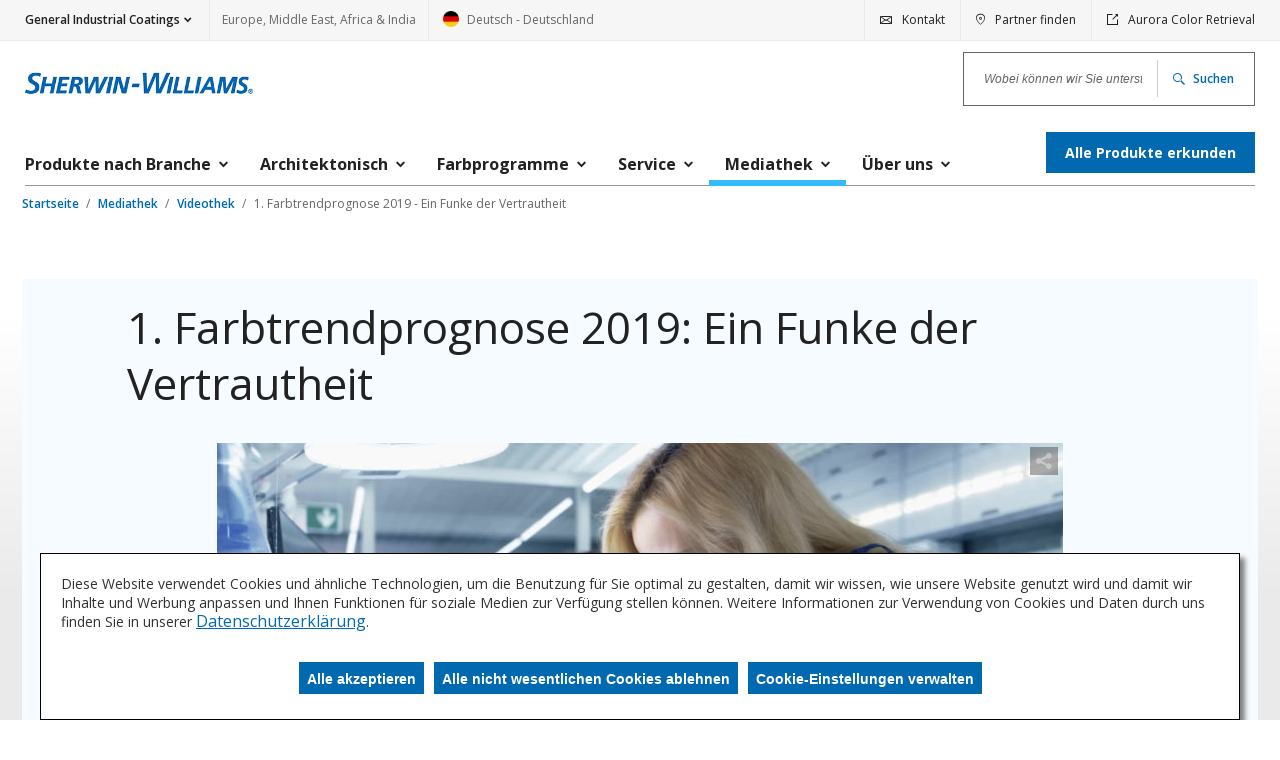

--- FILE ---
content_type: text/html;charset=utf-8
request_url: https://industrial.sherwin-williams.com/emeai/de/de/general-industrial/media-center/video-gallery/trend-forecast.html
body_size: 7235
content:

<!DOCTYPE HTML>
<!--[if lt IE 9]>  <html class="no-js lt-ie11 lt-ie10 lt-ie9" lang=""> <![endif]-->
<!--[if IE 9]>     <html class="no-js lt-ie11 lt-ie10" lang=""> <![endif]-->
<!--[if IE 10]>    <html class="no-js lt-ie11" lang=""> <![endif]-->
<!--[if (gt IE 10)|!(IE)]><!-->
<html class="" lang="de_DE"> <!--<![endif]-->
	
	
	
	
	
    <head>

        
        <script type="text/javascript" src="/ruxitagentjs_ICA7NVfgjqrux_10325251103172537.js" data-dtconfig="rid=RID_1836273339|rpid=-1322357897|domain=sherwin-williams.com|reportUrl=/rb_bf12874nuk|app=f8a4ace23f7c9f38|cuc=0pafqnlx|owasp=1|mel=100000|expw=1|featureHash=ICA7NVfgjqrux|dpvc=1|lastModification=1763502114730|tp=500,50,0|rdnt=1|uxrgce=1|srbbv=2|agentUri=/ruxitagentjs_ICA7NVfgjqrux_10325251103172537.js"></script><script type="text/javascript" src="/ruxitagentjs_ICA7NVfgjqrux_10323250822043923.js" data-dtconfig="app=f8a4ace23f7c9f38|cuc=0pafqnlx|owasp=1|mel=100000|expw=1|featureHash=ICA7NVfgjqrux|dpvc=1|lastModification=1759942798211|tp=500,50,0|rdnt=1|uxrgce=1|srbbv=2|agentUri=/ruxitagentjs_ICA7NVfgjqrux_10323250822043923.js|reportUrl=/rb_bf12874nuk|rid=RID_1836273339|rpid=-1396916429|domain=sherwin-williams.com"></script><script type="text/javascript" src="//nexus.ensighten.com/sherwin/p-industrial-gdpr/Bootstrap.js"></script>
        

        <link rel="preconnect" href="https://fonts.googleapis.com"/>
        <link rel="preconnect" href="https://fonts.gstatic.com" crossorigin/>
        <link rel="stylesheet" href="https://fonts.googleapis.com/css2?family=Open+Sans:wght@300;400;600;700;800&display=swap"/>

        

        <!-- Adding Schema Code Snippet  -->
        

        <style id="antiClickjack">
			body {display: none !important;}
        </style>
        <!-- Google Tag Manager -->

        <script>(function(w,d,s,l,i){w[l]=w[l]||[];w[l].push({'gtm.start':

                new Date().getTime(),event:'gtm.js'});var f=d.getElementsByTagName(s)[0],
                gtm_auth_value = "",
                gtm_preview_value = "",
                gtm_cookies_win_value = "",
                queryParams = gtm_auth_value && gtm_preview_value && gtm_cookies_win_value ? "&gtm_auth=" + gtm_auth_value + "&gtm_preview=" + gtm_preview_value + "&gtm_cookies_win=" + gtm_cookies_win_value: "";

            j=d.createElement(s),dl=l!='dataLayer'?'&l='+l:'';j.async=true;j.src=

            "https://www.googletagmanager.com/gtm.js?id="+i+dl+ queryParams;f.parentNode.insertBefore(j,f);

        })(window,document,"script","dataLayer","GTM\u002DWFRNTW3");</script>

        <!-- End Google Tag Manager -->

        <script type="text/javascript">
           if (top.document.domain === document.domain) {
            var antiClickjack = document.getElementById("antiClickjack");
            antiClickjack.parentNode.removeChild(antiClickjack);
           }
        </script>
		
        <meta http-equiv="content-type" content="text/html; charset=UTF-8"/>
        <meta name="robots" content="INDEX,FOLLOW"/>
        <meta name="keywords" content="Architectural,Overview,Furniture,Industry,Heavy Equipment,Color,Appliance HVAC,Electronics,General Finishes,OEM"/>

        <link rel="icon" type="image/png" sizes="16x16" href="/content/dam/pcg/global-assets/logos/favicon-16x16.png"/>
        <link rel="shortcut icon" type="image/png" href="/content/dam/pcg/global-assets/logos/favicon-16x16.png"/>

        
    <link rel="canonical" href="https://industrial.sherwin-williams.com/emeai/de/de/general-industrial/media-center/video-gallery/trend-forecast.html"/>


        

        <meta content="width=device-width, initial-scale=1.0, minimum-scale=1.0, maximum-scale=2.0, user-scalable=yes" name="viewport"/>

		<meta name="division" content="General Industrial Coatings"/>
		<meta name="divisionTitle" content="General Industrial Coatings"/>

        <meta name="locale" content="de_DE"/>

        <meta name="regionTitle" content="Europe, Middle East, Africa &amp; India"/>

        
    <meta name="title" content="1. Farbtrendprognose 2019 - Ein Funke der Vertrautheit"/>    
    <title>1. Farbtrendprognose 2019 - Ein Funke der Vertrautheit</title>

    <meta name="description"/>
    <meta property="og:title" content="1. Farbtrendprognose 2019 - Ein Funke der Vertrautheit"/>
    <meta property="og:image" content="/content/dam/pcg/sherwin-williams/general-industrial/common/images/marketing-uploads/GICT-SparkHero-FlatCrop1.tif"/>
    <meta property="og:description"/>


        
        
        

        


    
<link rel="stylesheet" href="/etc.clientlibs/sherwin/clientlibs/frontend-assets.min.839c96f889ddad20558931100c60a083.css" type="text/css">





		
         <!-- Baidu SEO Tracking for APAC region Script logic -->

        
        <!-- End Baidu SEO Tracking  -->
        
        

        
        

        
    </head>


	
	
    <body class="basepage page basicpage   ">
	
    

    <div id="verifyAddressModal" class="address-modal hide" data-mod="addressvalidationmodal">
        <div class="address-modal-content">
            <div class="dialog_title">
                10
            </div>
            <div class="address-modal-body">
                <div class="suggested_address_container">
                    <p>  <br/></p>
                    <h3 class="dialog_sub_heading"></h3>
                    <div class="address_lookup_value"></div>
                    <div class="action-element">
                        <a class="button primary" tabindex="0"></a>
                    </div>
                </div>
                <div class="address_lookup_wrapper">
                    <h3 class="dialog_sub_heading"></h3>
                    <div class="address_lookup_value"></div>
                    <div class="action-element">
                        <a class="button secondary" tabindex="0"></a>
                    </div>
                </div>
                <div class="addresserror_lookup_wrapper">
                    <p class="address_error_message"></p>
                    <div class="border-line"></div>
                    <h3 class="dialog_sub_heading"></h3>
                    <div class="address_lookup_value"></div>
                    <div class="action-element">
                        <a class="button primary" tabindex="0"></a>
                    </div>
                </div>
                <div class="addressvalidation__close" tabindex="0">
                </div>
            </div>
        </div>
    </div>

	
    

	<!-- Google Tag Manager (noscript) -->
	

	<!-- End Google Tag Manager (noscript) -->
		<script type="text/javascript">
			window.googleMapsApiKey = "AIzaSyCeESd4mUvxAVYjodmgWlelgw69E2aN2P0";
		</script>
		<div class="page ">

			
			
			
	<header class="header-content __header-content header" id="header-content" data-mod="header" data-url="/content/sherwin-williams/pcg/industrial-sw-com/global-header-footer.header._emeai_de_de_general-industrial.html">
	</header>


			
			<main role="main" class="wrap">

				
				<section class="breadcrumb-area">
					
	
	<div class="breadcrumbs">
		<!-- Full set of breadcrumbs for desktop -->
		<nav aria-label="Breadcrumb">
			<ul class="breadcrumbs__list js-breadcrumbs-list" role="presentation">
				
					<li class="breadcrumbs__list__item">
						<a href="/emeai/de/de/general-industrial.html">
							
								Startseite
							
							
						</a>
					</li>
					
				
					<li class="breadcrumbs__list__item" data-menu-item="Mediathek">
						<a href="/emeai/de/de/general-industrial/media-center.html">
							
							
								Mediathek
							
						</a>
					</li>
					
				
					<li class="breadcrumbs__list__item">
						<a href="/emeai/de/de/general-industrial/media-center/video-gallery.html">
							
							
								Videothek
							
						</a>
					</li>
					<li class="breadcrumbs__list__item breadcrumbs__list__item--mobile"><a href="/emeai/de/de/general-industrial/media-center/video-gallery.html">Videothek</a></li>
				
				<!-- Current page doesn't get a link -->
				<li class="breadcrumbs__list__item" data-menu-item="1. Farbtrendprognose 2019 - Ein Funke der Vertrautheit"><a href="#" aria-current="page" aria-disabled="true" tabindex="-1">1. Farbtrendprognose 2019 - Ein Funke der Vertrautheit</a></li>
			</ul>
		</nav>
	</div>

	<script type="application/ld+json">
		{
  "@context" : "https://schema.org",
  "@type" : "BreadcrumbList",
  "itemListElement" : [ {
    "@type" : "ListItem",
    "position" : 1,
    "item" : {
      "@id" : "https://industrial.sherwin-williams.com/emeai/de/de/general-industrial.html",
      "name" : "General Industrial Coatings"
    }
  }, {
    "@type" : "ListItem",
    "position" : 2,
    "item" : {
      "@id" : "https://industrial.sherwin-williams.com/emeai/de/de/general-industrial/media-center.html",
      "name" : "Mediathek"
    }
  }, {
    "@type" : "ListItem",
    "position" : 3,
    "item" : {
      "@id" : "https://industrial.sherwin-williams.com/emeai/de/de/general-industrial/media-center/video-gallery.html",
      "name" : "Videothek"
    }
  }, {
    "@type" : "ListItem",
    "position" : 4,
    "item" : {
      "@id" : "https://industrial.sherwin-williams.com/emeai/de/de/general-industrial/media-center/video-gallery/trend-forecast.html",
      "name" : "1. Farbtrendprognose 2019 - Ein Funke der Vertrautheit"
    }
  } ]
}
	</script>



					
				</section>

				
				<div class="container main-content" id="main-content">
    <div class="root responsivegrid">


<div class="aem-Grid aem-Grid--12 aem-Grid--default--12 ">
    
    <div class="responsivegrid aem-GridColumn aem-GridColumn--default--12">


<div class="aem-Grid aem-Grid--12 aem-Grid--default--12 ">
    
    <section class="video aem-GridColumn aem-GridColumn--default--12">

    

    
        
            

    
    
        
            

	<section class="video__container section" data-mod="videotracking">
		<div data-mod="video">
			<div class="video__container" data-analyics-event="video_event">
				<h1 class="h1 video__container__heading">1. Farbtrendprognose 2019: Ein Funke der Vertrautheit</h1>
				<div id="s7video_div" class="video__container__asset">
					
					
    
        
    
<link rel="stylesheet" href="/libs/dam/components/scene7/dynamicmedia/clientlibs/dynamicmedia.min.a97e0418f0d0d6fe2eea57c7dc5e8804.css" type="text/css">
<script src="/libs/dam/components/scene7/common/clientlibs/viewer.min.57e48977c12e3d325db84b5e71b19b2b.js"></script>
<script src="/etc.clientlibs/clientlibs/granite/jquery.min.f9e8e8c279baf6a1a278042afe4f395a.js"></script>
<script src="/etc.clientlibs/clientlibs/granite/utils.min.899004cc02c33efc1f6694b1aee587fd.js"></script>
<script src="/libs/dam/components/scene7/dynamicmedia/clientlibs/dynamicmedia.min.e2b0f51383fb1e3c8201cf865e03b07b.js"></script>
<script src="/libs/dam/components/scene7/common/clientlibs/i18n.min.729cff467445a61264e4f0ffb2261059.js"></script>



        <!-- /* Viewer container when there is an asset */ -->

        
            <div id="video-8eb1e6aa-033d-4e24-aa42-7cdacd427cae" data-current-page="/content/sherwin-williams/pcg/industrial-sw-com/emeai/de/de/general-industrial/media-center/video-gallery/trend-forecast" data-asset-path="sherwinwilliams/pcg/sherwin-williams/general-industrial/emeai/de/de-de/videos/General-Industrial-2019-Color-Trends-MAIN.mp4" data-asset-name="General-Industrial-2019-Color-Trends-MAIN" data-asset-type="Video" data-viewer-type="VideoViewer" data-viewer-path="https://s7d2.scene7.com/s7viewers/" data-videoserver="https://s7d2.scene7.com/is/content/" data-contenturl="https://s7d2.scene7.com/is/content/" data-viewermodifiers="caption=https://s7d2.scene7.com/is/content/sherwinwilliams/pcg/sherwin-williams/general-industrial/na/us/en-us/videos/captions/General-Industrial-2019-Color-Trends-MAIN-caption.vtt,1" data-alt="Industrielle Trendprognose" data-imageserver="https://s7d2.scene7.com/is/image/" data-wcmdisabled data-dms7="true" class="s7dm-dynamic-media">
            </div>
        
        

    

				</div>
			</div>
		</div>
		<div class="video__info">
			<p class="video__info__caption caption">Dauer - <span class="video__info__caption__time __time">1:30</span></p>

			<ul class="accordion-container __accordion-container video__info__transcript" data-mod="accordion">
				<li class="accordion-container__item section">
					<h2>
						<button aria-controls="accordion-content-8eb1e6aa-033d-4e24-aa42-7cdacd427cae" aria-expanded="false" class="accordion-container__control">
							Transkript anzeigen
							<span></span>
						</button>
					</h2>

					<section aria-hidden="true" id="accordion-content-8eb1e6aa-033d-4e24-aa42-7cdacd427cae" class="accordion-container__content">
						<div class="accordion-container__content__wrapper">
							(Circular concentric dials spin a build)(GFX: Sherwin-Williams Designhouse presents)(A giant, colorful supernova explodes)(GFX: A Spark of Familiarity)(Images of nature, meditation, technology)(GFX: Color trends for industrial designers)(GFX: Inspired by the familiar)(A hand runs along a stone canyon wall)(A boy on his father�s shoulders points at a map)(GFX: Inspired by the progressive)(Images of a civil march, and a politician speaking at the UN)(GFX: Inspired by the adventure)(Someone white water rafting)(GFX: Inspired by the future)(A robot walks towards a car)(GFX: Inspired by culture)(A man with a feathered headdress plays a pan flute)(GFX: Inspired by the environment)(Cacti, and a bioluminescent fish)(GFX: Explore)(Tech, deep sea fish, futurism)(GFX: Escape)(Incense, meditation, a flower opening, chopping wood)(GFX: Empower)(Images of a concert, fast cars, a girl chewing  bubble gum, cell phones)(GFX: 21 Inspired colors in 3 trend themes)(Friends taking a photo of themselves in the desert)(GFX: Formulater for industrial designers)(Images of colorful rooms, desks, kitchens)(GFX: A spark of familiarity)(GFX: Where everything is connected)(GFX: Sherwin Williams Designhouse)
						</div>
					</section>
				</li>
			</ul>
			<p class="video__info__description">Sherwin-Williams DesignHouse for Performance Coatings Trendprognose, veröffentlicht im Jahr 2019, ist eine Sammlung von Einzel- und Komplementärfarben für die Verwendung in den nächsten 3-5 Jahren. Die Verbindung jeder der drei Makro-Trendthemen – Explore, Escape und Empower – sind vertraute Themen, die in einem neuen Licht betrachtet werden, die sich langsam entwickeln und gleichzeitig ein Signal für die Zukunft sind.</p>
			<hr/>
		</div>
	</section>


        
    


        
    

</section>
<section class="primary-cta section aem-GridColumn aem-GridColumn--default--12">
	

	
		

		

		<div class="primary-cta section">
			
			
    

    <div class="primary-cta__image primary-cta__image__left ">
        
            
    <picture itemscope>
        
            
            
                <source data-srcset="https://s7d2.scene7.com/is/image/sherwinwilliams/GI-192096-P%20Industrial%20Color%20Trends%20Kit_5477_Final:SmartCropFourToThree?wid=277&amp;hei=208&amp;fit=constrain,1" media="(min-width: 1024px)"/>
                
            

            
            
                
                <noscript>
                    
                </noscript>
            
        
            
            
                <source data-srcset="https://s7d2.scene7.com/is/image/sherwinwilliams/GI-192096-P%20Industrial%20Color%20Trends%20Kit_5477_Final:SmartCropFourToThree?wid=200&amp;hei=150&amp;fit=constrain,1" media="(min-width: 768px)"/>
                
            

            
            
                
                <noscript>
                    
                </noscript>
            
        
            
            
                
                <source data-srcset="https://s7d2.scene7.com/is/image/sherwinwilliams/GI-192096-P%20Industrial%20Color%20Trends%20Kit_5477_Final:SmartCropFourToThree?wid=160&amp;hei=120&amp;fit=constrain,1"/>
            

            
            
                <img class="lazy" data-src="https://s7d2.scene7.com/is/image/sherwinwilliams/GI-192096-P%20Industrial%20Color%20Trends%20Kit_5477_Final:SmartCropFourToThree?wid=160&amp;hei=120&amp;fit=constrain,1" alt=""/>
                <noscript>
                    <img src="https://s7d2.scene7.com/is/image/sherwinwilliams/GI-192096-P%20Industrial%20Color%20Trends%20Kit_5477_Final:SmartCropFourToThree?wid=160&hei=120&fit=constrain,1" alt=""/>
                </noscript>
            
        
    </picture>

        

        <div class="primary-cta__info">
            <h5 class="primary-cta__info__heading primary-cta__info__heading--image-on-left h5">
                
                    <a href="/emeai/de/de/general-industrial/color/industrial-color-trends.html" target="_self">
                       
                            
                            Vollständige Prognose anzeigen
                        
                    </a>
                
                
            </h5>
            <p class="primary-cta__text">Unsere zukunftsweisenden Trends bieten Inspiration und Zuversicht für die Entwicklung von Produkten in den Bereichen Farben, Materialien, Oberflächen, Texturen und Mustern, die von den Verbrauchern akzeptiert und angenommen werden – was Ihrem Designteam einen Wettbewerbsvorteil verschafft. </p>
            
        </div>
    </div>

		</div>

		

		

		

		

		
	

</section>

    
</div>
</div>
<section class="c-media-tiles aem-GridColumn aem-GridColumn--default--12">


<section>

    <!-- Carousel -->
    
        <div class="media-container__carousel section section--full-width ">
            <a href="#carousel-#142c907f-0d22-4cf2-89f8-67660ccf32e7" class="media-container__carousel__skip">Skip carousel content</a>
            <div class="media-container__carousel__left">
                <p class="eyebrow media-container__carousel__eyebrow">Videothek</p>
                <h2 class="h2 media-container__carousel__heading">Industrie die bewegt</h2>
                <p class="intro-copy media-container__carousel__copy">Erfahren Sie mehr über das Wirken von Sherwin-Williams. </p>

                <a href="/emeai/de/de/general-industrial/media-center.html" class="button primary internal" target="_self">
                    Mediathek besuchen
                </a>
            </div>

            <div class="media-container__carousel__list __carousel carousel" data-mod="carousel">
                
                    
    <div class="media-tile video" data-mediatile data-maxlines="3" data-descmaxlines="5">
        <div class="media-tile__main-link">
            <div data-ensighten="media_tile_carousel_anchor">
                <h3 class="h5 media-tile__heading">Video</h3>
            </div>
            <div data-ensighten="media_tile_carousel_anchor">
                <p class="media-tile__info">
                    5. März 2025
                </p>
            </div>
            <a class="media-tile__copy-container" data-ensighten="media_tile_carousel_anchor" href="/emeai/de/de/general-industrial/media-center/video-gallery/modular-mixing-machine.html" target="_self">
                <h3 class="h3 media-tile__copy media-tile__title copy" data-title>Modulare Mischmaschine</h3>
            </a>

            

            <div class="media-tile__description--container" data-ensighten="media_tile_carousel_anchor">
                
            </div>

            <a href="/emeai/de/de/general-industrial/media-center/video-gallery/modular-mixing-machine.html" data-ensighten="media_tile_carousel_anchor">
                <div class="media-tile__asset media-tile__asset--video asset">
                    
                        
    <picture itemscope>
        
            
            
                <source media="(min-width: 1024px)"/>
                
            

            
                
                
            
            
        
            
            
                <source media="(min-width: 768px)"/>
                
            

            
                
                
            
            
        
            
            
                
                <source/>
            

            
                <img class="lazy" alt="Modulare Mischmaschine"/>
                <noscript>
                    <img alt="Modulare Mischmaschine"/>
                </noscript>
            
            
        
    </picture>

                    
                </div>
            </a>
        </div>
    </div>

                
            
                
                    
    <div class="media-tile video" data-mediatile data-maxlines="3" data-descmaxlines="5">
        <div class="media-tile__main-link">
            <div data-ensighten="media_tile_carousel_anchor">
                <h3 class="h5 media-tile__heading">Video</h3>
            </div>
            <div data-ensighten="media_tile_carousel_anchor">
                <p class="media-tile__info">
                    23. September 2024
                </p>
            </div>
            <a class="media-tile__copy-container" data-ensighten="media_tile_carousel_anchor" href="/emeai/de/de/general-industrial/media-center/video-gallery/sherwin-williams-gross-and-perthun.html" target="_self">
                <h3 class="h3 media-tile__copy media-tile__title copy" data-title>Sherwin-Williams Gross and Perthun</h3>
            </a>

            

            <div class="media-tile__description--container" data-ensighten="media_tile_carousel_anchor">
                
            </div>

            <a href="/emeai/de/de/general-industrial/media-center/video-gallery/sherwin-williams-gross-and-perthun.html" data-ensighten="media_tile_carousel_anchor">
                <div class="media-tile__asset media-tile__asset--video asset">
                    
                        
    <picture itemscope>
        
            
            
                <source data-srcset="https://s7d2.scene7.com/is/image/sherwinwilliams/Sherwin-Williams-Gross-and-Perthun-Acquisition-2" media="(min-width: 1024px)"/>
                
            

            
                
                
            
            
        
            
            
                <source data-srcset="https://s7d2.scene7.com/is/image/sherwinwilliams/Sherwin-Williams-Gross-and-Perthun-Acquisition-2" media="(min-width: 768px)"/>
                
            

            
                
                
            
            
        
            
            
                
                <source data-srcset="https://s7d2.scene7.com/is/image/sherwinwilliams/Sherwin-Williams-Gross-and-Perthun-Acquisition-2"/>
            

            
                <img class="lazy" data-src="https://s7d2.scene7.com/is/image/sherwinwilliams/Sherwin-Williams-Gross-and-Perthun-Acquisition-2" alt="Sherwin-Williams Gross-Perthun "/>
                <noscript>
                    <img src="https://s7d2.scene7.com/is/image/sherwinwilliams/Sherwin-Williams-Gross-and-Perthun-Acquisition-2" alt="Sherwin-Williams Gross-Perthun "/>
                </noscript>
            
            
        
    </picture>

                    
                </div>
            </a>
        </div>
    </div>

                
            
                
                    
    <div class="media-tile video" data-mediatile data-maxlines="3" data-descmaxlines="5">
        <div class="media-tile__main-link">
            <div data-ensighten="media_tile_carousel_anchor">
                <h3 class="h5 media-tile__heading">Video</h3>
            </div>
            <div data-ensighten="media_tile_carousel_anchor">
                <p class="media-tile__info">
                    11. Dezember 2023
                </p>
            </div>
            <a class="media-tile__copy-container" data-ensighten="media_tile_carousel_anchor" href="/emeai/de/de/general-industrial/media-center/video-gallery/grand-opening-forli-facility.html" target="_self">
                <h3 class="h3 media-tile__copy media-tile__title copy" data-title>Feierliche Eröffnung des Werks in Forlì</h3>
            </a>

            

            <div class="media-tile__description--container" data-ensighten="media_tile_carousel_anchor">
                
            </div>

            <a href="/emeai/de/de/general-industrial/media-center/video-gallery/grand-opening-forli-facility.html" data-ensighten="media_tile_carousel_anchor">
                <div class="media-tile__asset media-tile__asset--video asset">
                    
                        
    <picture itemscope>
        
            
            
                <source media="(min-width: 1024px)"/>
                
            

            
                
                
            
            
        
            
            
                <source media="(min-width: 768px)"/>
                
            

            
                
                
            
            
        
            
            
                
                <source/>
            

            
                <img class="lazy" alt="Werk in Forlì, Italien "/>
                <noscript>
                    <img alt="Werk in Forlì, Italien "/>
                </noscript>
            
            
        
    </picture>

                    
                </div>
            </a>
        </div>
    </div>

                
            
                
                    
    <div class="media-tile " data-mediatile data-maxlines="3" data-descmaxlines="5">
        <div class="media-tile__main-link">
            
            
            <a class="media-tile__copy-container" data-ensighten="media_tile_carousel_anchor" href="/emeai/de/de/general-industrial/media-center/video-gallery/architectural-videos.html" target="_self">
                <h3 class="h3 media-tile__copy media-tile__title copy" data-title>Architekturvideos</h3>
            </a>

            

            <div class="media-tile__description--container" data-ensighten="media_tile_carousel_anchor">
                
            </div>

            <a href="/emeai/de/de/general-industrial/media-center/video-gallery/architectural-videos.html" data-ensighten="media_tile_carousel_anchor">
                <div class="media-tile__asset  asset">
                    
                        
    <picture itemscope>
        
            
            
                <source data-srcset="https://s7d2.scene7.com/is/image/sherwinwilliams/sw10071263:SmartCropFiveToThree?wid=668&amp;hei=400&amp;fit=constrain,1" media="(min-width: 1024px)"/>
                
            

            
            
                
                <noscript>
                    
                </noscript>
            
        
            
            
                <source data-srcset="https://s7d2.scene7.com/is/image/sherwinwilliams/sw10071263:SmartCropThreeToTwo?wid=460&amp;hei=304&amp;fit=constrain,1" media="(min-width: 768px)"/>
                
            

            
            
                
                <noscript>
                    
                </noscript>
            
        
            
            
                
                <source data-srcset="https://s7d2.scene7.com/is/image/sherwinwilliams/sw10071263:SmartCropFiveToThree?wid=668&amp;hei=400&amp;fit=constrain,1"/>
            

            
            
                <img class="lazy" data-src="https://s7d2.scene7.com/is/image/sherwinwilliams/sw10071263:SmartCropFiveToThree?wid=668&amp;hei=400&amp;fit=constrain,1" alt=""/>
                <noscript>
                    <img src="https://s7d2.scene7.com/is/image/sherwinwilliams/sw10071263:SmartCropFiveToThree?wid=668&hei=400&fit=constrain,1" alt=""/>
                </noscript>
            
        
    </picture>

                    
                </div>
            </a>
        </div>
    </div>

                
            </div>
            <div class="liveregion screen-reader-hidden" aria-live="polite" aria-atomic="true"></div>
            ​
            
            ​
            <a id="carousel-#142c907f-0d22-4cf2-89f8-67660ccf32e7" tabindex="-1"></a>
        </div>
    

    <!-- Vertical -->
    

    <!-- List -->
    

    <!-- Location Events -->
    
</section>
</section>
<section class="h1-hero h1-hero--interior aem-GridColumn aem-GridColumn--default--12">
    
    
    
        
            
    <picture class="h1-hero__main-image" itemscope>
        
            
            
                <source data-srcset="https://s7d2.scene7.com/is/image/sherwinwilliams/190103DesignHouseStills_09:SmartCrop2792By500?wid=2792&amp;hei=500&amp;fit=constrain,1" media="(min-width: 1024px)"/>
                
            

            
            
                
                <noscript>
                    
                </noscript>
            
        
            
            
                <source data-srcset="https://s7d2.scene7.com/is/image/sherwinwilliams/190103DesignHouseStills_09:SmartCropTwoToFive?wid=1536&amp;hei=623&amp;fit=constrain,1" media="(min-width: 768px)"/>
                
            

            
            
                
                <noscript>
                    
                </noscript>
            
        
            
            
                
                <source data-srcset="https://s7d2.scene7.com/is/image/sherwinwilliams/190103DesignHouseStills_09:SmartCropFourToThree?wid=640&amp;hei=496&amp;fit=constrain,1"/>
            

            
            
                <img class="lazy" data-src="https://s7d2.scene7.com/is/image/sherwinwilliams/190103DesignHouseStills_09:SmartCropFourToThree?wid=640&amp;hei=496&amp;fit=constrain,1" alt=""/>
                <noscript>
                    <img src="https://s7d2.scene7.com/is/image/sherwinwilliams/190103DesignHouseStills_09:SmartCropFourToThree?wid=640&hei=496&fit=constrain,1" alt=""/>
                </noscript>
            
        
    </picture>

        
        <div class="h1-hero__container after-image interior">
            <div class="h1-hero__container__info info ">
                <h2 class="h1-hero__heading h1 ">DesignHouse</h2>
                <h3 class="intro-copy h1-hero__subtitle">Wo Inspiration lebt und Farbe lebendig wird</h3>
                <div class="read-more">
                    

<div class="c-richtext-editor">
  <p>Mit Hilfe unserer Farbexperten können wir die Zeit zwischen Planung und Umsetzung von Neuerungen verkürzen.</p>

</div>

                </div>
                <button href="#" data-mod="readmore" visibility="hidden" class="link link__expand expand-read-more __expand-read-more h1-hero__container__info__read-more"> Erweitern, um mehr zu lesen<span class="screen-reader-hidden">about DesignHouse</span></button>

                <!-- Button logic -->
                
                    <p><a href="/emeai/de/de/general-industrial/color/design-house.html" target="_self" class="button secondary internal">Erfahren Sie mehr</a></p>
                
            </div>
        </div>
    

</section>

    
</div>
</div>

</div>
			</main>

			
			
			
	<footer role="contentinfo" id="footer-content" data-mod="footer" class="footer-wrapper wrap" data-url="/content/sherwin-williams/pcg/industrial-sw-com/global-header-footer.footer._emeai_de_de_general-industrial.html"></footer>

		</div>


        
        

        
        

		
		<a href="#" class="back-to-top __back-to-top" data-mod="backtotop"><span class="screen-reader-hidden">Zurück zum Seitenanfang</span></a>
		<noscript><iframe src="https://www.googletagmanager.com/ns.html?id=GTM-WFRNTW3" height="0" width="0" style="display:none;visibility:hidden"></iframe></noscript>

		
    
    
<script src="/etc.clientlibs/sherwin/clientlibs/sherwin-jquery.min.f832e36068ab203a3f89b1795480d0d7.js"></script>
<script src="/etc.clientlibs/core/wcm/components/commons/site/clientlibs/container.min.0a6aff292f5cc42142779cde92054524.js"></script>
<script src="/etc.clientlibs/sherwin/clientlibs/frontend-assets.min.fb46eafb354b4ad717efcd7282307c17.js"></script>



    




		
        
    <div class="cart-modal-overlay modal-overlay hide" data-modal-show="none">
        <div class="modal cart-modal">
            <div class="modal-contents modal-contents-color">
                <div class="modal-header">
                    <p class="modal-header-title">samplesAddedToCart</p>
                    <a href="javascript:void(0);">
                        <span class="modal-close-link-text">continueShopping</span>
                    </a>
                </div>
                <div class="modal-body">
                    <div class="swatchColor"></div>
                    <div class="swatchDetail">
                        <p class="productName"></p>
                        <p class="colorName"></p>
                        <p class="colorDetails"><span class="colorDivision"></span><span class="colorNumber"></span></p>
                        <p class="colorQuantity mobile"><strong>quantityLabel: <span class="colorQuantityValue"></span></strong></p>
                    </div>
                    <div class="swatchQuantity desktop">quantityLabel: <span class="colorQuantityValueDesktop"></span></div>
                </div>
                <div class="modal-footer">
                    
                </div>
            </div>
            <div class="modal-contents modal-contents-error">
                <div class="modal-header">
                    <p class="modal-header-title maxOrderErrorHeading" style="display: none;">maxOrderLimitHeading</p>
                    <p class="modal-header-title addToCartError" style="display: none;">addToCartErrorHeading</p>
                    <p class="modal-header-title formError" style="display: none;"></p>
                    <a href="javascript:void(0);">
                        <span class="modal-close-link-text">closeLabel</span>
                    </a>
                </div>
                <div class="modal-body">
                    <p></p>
                </div>
                <div class="modal-footer">
                    
                </div>
            </div>
        </div>
    </div>

		
		
		
    <div class="modal-js-overlay fade">
        <div class="modal-js">
            <div class="modal-js-content">
                <div class="modal-js-header">
                    <p class="modal-js-header-title"></p>
                    <a href="javascript:void(0);" role="application" data-close="modal-js-overlay" aria-label="closeLabel">
                        <span class="modal-js-close-link-text"></span>
                    </a>
                </div>
                <div class="modal-js-body"></div>
                <div class="modal-js-footer">
                    <button type="button" class="button secondary__button secondary" data-close="modal-js-overlay" aria-label="closeLabel"></button>
                    <button type="button" class="button primary__button primary"></button>
                </div>
            </div>
        </div>
    </div>


		
		

    

   </body>



</html>


--- FILE ---
content_type: text/html;charset=utf-8
request_url: https://industrial.sherwin-williams.com/content/sherwin-williams/pcg/industrial-sw-com/global-header-footer.header._emeai_de_de_general-industrial.html
body_size: 11259
content:
<div class="header">

    
    <div class="utility">
        <a href="#main-content" class="skip-navigation">Navigation überspringen</a>
        <div class="utility__nav">
            <div class="wrap">
                <div class="utility__nav--location">
                    
                        <div class="dropdown utility__nav--location-selection">
                            <a id="division-dropdown-button" href="#" class="dropdown-toggle link link__caret-down utility__nav--location-link" data-toggle="dropdown" role="button" aria-haspopup="true" aria-expanded="false" data-mod="division">General Industrial Coatings</a>

                            <div class="dropdown-menu collapse utility__nav--collapse" aria-labelledby="division-dropdown-button">
                                <span class="dropdown-item utility__nav--collapse-title">Unterteilung auswählen</span>
                                <ul class="utility__nav--collapse-list">
                                    
                                        
                                        
	
		
		<li class="utility__nav--collapse-list-item">
			<a class="utility__nav--collapse-link " href="/emeai/de/de/aerospace.html">Aerospace Coatings</a>
		</li>
	

                                    
                                        
                                        
	
		
		<li class="utility__nav--collapse-list-item">
			<a class="utility__nav--collapse-link " href="/emeai/de/de/automotive.html">Automotive Finishes</a>
		</li>
	

                                    
                                        
                                        
	
		
		<li class="utility__nav--collapse-list-item">
			<a class="utility__nav--collapse-link utility__nav--collapse-link--active" href="/emeai/de/de/general-industrial.html">General Industrial Coatings</a>
		</li>
	

                                    
                                        
                                        
	
		
		<li class="utility__nav--collapse-list-item">
			<a class="utility__nav--collapse-link " href="/emeai/de/de/industrial-wood.html">Industrial Wood Coatings</a>
		</li>
	

                                    
                                        
                                        
	
		
		<li class="utility__nav--collapse-list-item">
			<a class="utility__nav--collapse-link " href="/emeai/de/de/packaging.html">Packaging Coatings</a>
		</li>
	

                                    
                                        
                                        
	
		
		<li class="utility__nav--collapse-list-item">
			<a class="utility__nav--collapse-link " href="/emeai/de/de/protective-marine.html">Protective &amp; Marine Coatings</a>
		</li>
	

                                    
                                    <li class="utility__nav--collapse-list-item">
                                        <a class="utility__nav--collapse-link utility__nav--collapse-link--back" href="https://www.sherwin-williams.com">sherwin-williams.com</a>
                                    </li>
                                </ul>
                            </div>
                        </div>
                    
                    <div class="utility__nav--location-region">
                        <a class="utility__nav--language-link" aria-haspopup="true" tabindex="0" role="link" data-modaltrigger="country-selection">
                            Europe, Middle East, Africa &amp; India
                        </a>
                    </div>
                    <div class="utility__nav--language">
                        <a class="utility__nav--language-link" aria-haspopup="true" tabindex="0" role="link" data-modaltrigger="country-selection">
                            
                                
    <picture class="utility__nav--language-flag" itemscope>
        
            
            
                <source data-srcset="https://s7d2.scene7.com/is/image/sherwinwilliams/germany-1?fmt=png-alpha" media="(min-width: 1024px)"/>
                
            

            
            
                
                <noscript>
                    
                </noscript>
            
        
            
            
                <source data-srcset="https://s7d2.scene7.com/is/image/sherwinwilliams/germany-1?fmt=png-alpha" media="(min-width: 768px)"/>
                
            

            
            
                
                <noscript>
                    
                </noscript>
            
        
            
            
                
                <source data-srcset="https://s7d2.scene7.com/is/image/sherwinwilliams/germany-1?fmt=png-alpha"/>
            

            
            
                <img class="lazy" data-src="https://s7d2.scene7.com/is/image/sherwinwilliams/germany-1?fmt=png-alpha" alt=""/>
                <noscript>
                    <img src="https://s7d2.scene7.com/is/image/sherwinwilliams/germany-1?fmt=png-alpha" alt=""/>
                </noscript>
            
        
    </picture>

                            

                            Deutsch - Deutschland <span class="screen-reader-hidden">Ändern - Land/Sprache</span>
                        </a>
                    </div>
                </div>
                <nav class="utility__nav__links" aria-label="Utility">
                    <ul class="utility__nav__links__list">
    
      <li class="item item-link__contact" data-menu-item="link__contact">
        <a href="/emeai/de/de/general-industrial/contact-us.html" class="utility__nav__links__link link link__contact" target="_self">
          <span class="utility__nav__links__link-text">Kontakt</span>
        </a>
      </li>
    
    
      <li class="item item-link__location" data-menu-item="link__location">
        <a href="/emeai/de/de/general-industrial/find-location.html" class="utility__nav__links__link link link__location" target="_self">
          <span class="utility__nav__links__link-text">Partner finden</span>
        </a>
      </li>
    
    
      <li class="item item-link__external" data-menu-item="link__external">
        <a href="https://www.gmscolor.com" class="utility__nav__links__link link link__external" target="_blank">
          <span class="utility__nav__links__link-text">Aurora Color Retrieval </span>
        </a>
      </li>
    
    
</ul>
                </nav>
            </div>
        </div>
        <div class="wrap">
            <div class="utility__row">
                <a href="/emeai/de/de/general-industrial.html" class="utility__row__logo" target="_self">
                    
                        
    <picture itemscope>
        
            
            
                <source data-srcset="https://s7d2.scene7.com/is/image/sherwinwilliams/SW_LOGO_NO_GLOBE?fit=constrain,1&amp;wid=400" media="(min-width: 1024px)"/>
                
            

            
                
                
            
            
        
            
            
                <source data-srcset="https://s7d2.scene7.com/is/image/sherwinwilliams/SW_LOGO_NO_GLOBE?fit=constrain,1&amp;wid=400" media="(min-width: 768px)"/>
                
            

            
                
                
            
            
        
            
            
                
                <source data-srcset="https://s7d2.scene7.com/is/image/sherwinwilliams/SW_LOGO_NO_GLOBE?fit=constrain,1&amp;wid=400"/>
            

            
                <img class="lazy" data-src="https://s7d2.scene7.com/is/image/sherwinwilliams/SW_LOGO_NO_GLOBE?fit=constrain,1&amp;wid=400" alt="Startseite"/>
                <noscript>
                    <img src="https://s7d2.scene7.com/is/image/sherwinwilliams/SW_LOGO_NO_GLOBE?fit=constrain,1&wid=400" alt="Startseite"/>
                </noscript>
            
            
        
    </picture>

                    
                </a>
                <div class="utility__row__mobile">
				
                    <a href="#" class="link link__search utility__row__mobile__search __mobile-search"><span class="screen-reader-hidden">Suchen</span></a>
                    <a href="#" class="link link__hamburger-menu utility__row__mobile__menu __utility__row__mobile__menu"><span class="screen-reader-hidden">Menu</span></a>
                </div>
				
                <div id="auto-suggest-wrapper" class="utility__row__search __search-results auto-suggest-wrapper" data-ensighten="auto_suggest_wrapper_anchor">
                    <div class="__react-root auto-suggest-react" data-react-component="AutoSuggest" data-placeholder="Wobei können wir Sie unterstützen?" data-buttontext="Suchen" data-endpoint="/content/sherwin-williams/pcg/industrial-sw-com/emeai/de/de/general-industrial.globalsearch.json" data-globalsearchurl="/emeai/de/de/general-industrial/search-results.html" data-singledivision="false"></div>
                </div>
				
            </div>
        </div>
    </div>
    <div class="wrap navigation __navigation">
        <div class="navigation-container">
            <nav class="navigation-container__tablet menu-wrapper __menu-wrapper__tablet">
                <a class="link link__clear-all __link__menu-close" href="#"><span class="screen-reader-hidden">Schließen</span></a>
                <a class="link link__caret-down navigation-container__tablet__link trigger" href="#" role="link">Navigation</a>
                
                    <ul class="menu" aria-hidden="true" role="menubar">
                        
                             
                            
	
		<li class="item " role="presentation">
			<a class="link" href="/emeai/de/de/general-industrial/catalog/category/products-by-industry.15051295.html" data-href="/emeai/de/de/general-industrial/catalog/category/products-by-industry.15051295.html" role="menuitem" data-analytics-event="region_selector" aria-controls="some id" aria-expanded="false" tabindex="0" aria-label="Produkte nach Branche">Produkte nach Branche</a>
			
					<ul id="some id" class="sub-menu" aria-hidden="true" role="menu">
						
	
		<li class="item " role="presentation">
			<a class="link" href="/emeai/de/de/general-industrial/catalog/category/products-by-industry/electronics.15054365.html" data-href="/emeai/de/de/general-industrial/catalog/category/products-by-industry/electronics.15054365.html" role="menuitem" data-analytics-event="region_selector" aria-controls="some id" aria-expanded="false" tabindex="0" aria-label="Elektrogeräte">Elektrogeräte</a>
			
					<ul id="some id" class="sub-menu" aria-hidden="true" role="menu">
						
	
		<li class="item " role="presentation">
			<a class="link" href="/emeai/de/de/general-industrial/catalog/category/products-by-industry/electronics/business-machines.15054717.html" data-href="/emeai/de/de/general-industrial/catalog/category/products-by-industry/electronics/business-machines.15054717.html" role="menuitem" data-analytics-event="region_selector" aria-controls="some id" aria-expanded="false" tabindex="0" aria-label="Bürogeräte">Bürogeräte</a>
			
					<ul id="some id" class="sub-menu" aria-hidden="true" role="menu">
						
	
		<li class="item " role="presentation">
			<a class="link" href="/emeai/de/de/general-industrial/catalog/category/products-by-industry/electronics/business-machines/liquid-machine-coatings.15061027.html" role="menuitem" data-analytics-event="region_selector" target="_self">Flüssiglacke für Bürogeräte</a>
			
		</li>
	

					
						
	
		<li class="item " role="presentation">
			<a class="link" href="/emeai/de/de/general-industrial/catalog/category/products-by-industry/electronics/business-machines/powder-coatings-for-business-machines.15061028.html" role="menuitem" data-analytics-event="region_selector" target="_self">Pulverlacke für Bürogeräte</a>
			
		</li>
	

					</ul>
			
		</li>
	

					
						
	
		<li class="item " role="presentation">
			<a class="link" href="/emeai/de/de/general-industrial/catalog/category/products-by-industry/electronics/medical-devices.15054718.html" data-href="/emeai/de/de/general-industrial/catalog/category/products-by-industry/electronics/medical-devices.15054718.html" role="menuitem" data-analytics-event="region_selector" aria-controls="some id" aria-expanded="false" tabindex="0" aria-label="Medizingeräte">Medizingeräte</a>
			
					<ul id="some id" class="sub-menu" aria-hidden="true" role="menu">
						
	
		<li class="item " role="presentation">
			<a class="link" href="/emeai/de/de/general-industrial/catalog/category/products-by-industry/electronics/medical-devices/liquid-medical-device-coatings.15061029.html" role="menuitem" data-analytics-event="region_selector" target="_self">Flüssiglacke für Medizingeräte</a>
			
		</li>
	

					
						
	
		<li class="item " role="presentation">
			<a class="link" href="/emeai/de/de/general-industrial/catalog/category/products-by-industry/electronics/medical-devices/powder-coatings-for-medical-device.15061030.html" role="menuitem" data-analytics-event="region_selector" target="_self">Pulverlacke für Medizingeräte</a>
			
		</li>
	

					</ul>
			
		</li>
	

					</ul>
			
		</li>
	

					
						
	
		<li class="item " role="presentation">
			<a class="link" href="/emeai/de/de/general-industrial/catalog/category/products-by-industry/energy.15054366.html" data-href="/emeai/de/de/general-industrial/catalog/category/products-by-industry/energy.15054366.html" role="menuitem" data-analytics-event="region_selector" aria-controls="some id" aria-expanded="false" tabindex="0" aria-label="Energie">Energie</a>
			
					<ul id="some id" class="sub-menu" aria-hidden="true" role="menu">
						
	
		<li class="item " role="presentation">
			<a class="link" href="/emeai/de/de/general-industrial/catalog/category/products-by-industry/energy/enclosures.15054720.html" data-href="/emeai/de/de/general-industrial/catalog/category/products-by-industry/energy/enclosures.15054720.html" role="menuitem" data-analytics-event="region_selector" aria-controls="some id" aria-expanded="false" tabindex="0" aria-label="Gehäuse">Gehäuse</a>
			
					<ul id="some id" class="sub-menu" aria-hidden="true" role="menu">
						
	
		<li class="item " role="presentation">
			<a class="link" href="/emeai/de/de/general-industrial/catalog/category/products-by-industry/energy/enclosures/liquid.15061034.html" role="menuitem" data-analytics-event="region_selector" target="_self">Flüssiglacke für Schaltschränke</a>
			
		</li>
	

					</ul>
			
		</li>
	

					
						
	
		<li class="item " role="presentation">
			<a class="link" href="/emeai/de/de/general-industrial/catalog/category/products-by-industry/energy/generators.15054721.html" data-href="/emeai/de/de/general-industrial/catalog/category/products-by-industry/energy/generators.15054721.html" role="menuitem" data-analytics-event="region_selector" aria-controls="some id" aria-expanded="false" tabindex="0" aria-label="Generatoren">Generatoren</a>
			
					<ul id="some id" class="sub-menu" aria-hidden="true" role="menu">
						
	
		<li class="item " role="presentation">
			<a class="link" href="/emeai/de/de/general-industrial/catalog/category/products-by-industry/energy/generators/liquid.15061037.html" role="menuitem" data-analytics-event="region_selector" target="_self">Flüssiglacke für Generatoren</a>
			
		</li>
	

					</ul>
			
		</li>
	

					
						
	
		<li class="item " role="presentation">
			<a class="link" href="/emeai/de/de/general-industrial/catalog/category/products-by-industry/energy/transformers.15054719.html" data-href="/emeai/de/de/general-industrial/catalog/category/products-by-industry/energy/transformers.15054719.html" role="menuitem" data-analytics-event="region_selector" aria-controls="some id" aria-expanded="false" tabindex="0" aria-label="Transformatoren">Transformatoren</a>
			
					<ul id="some id" class="sub-menu" aria-hidden="true" role="menu">
						
	
		<li class="item " role="presentation">
			<a class="link" href="/emeai/de/de/general-industrial/catalog/category/products-by-industry/energy/transformers/e-coat.15061033.html" role="menuitem" data-analytics-event="region_selector" target="_self">E-Coat für Transformatoren</a>
			
		</li>
	

					
						
	
		<li class="item " role="presentation">
			<a class="link" href="/emeai/de/de/general-industrial/catalog/category/products-by-industry/energy/transformers/liquid.15061031.html" role="menuitem" data-analytics-event="region_selector" target="_self">Flüssiglacke für Transformatoren</a>
			
		</li>
	

					
						
	
		<li class="item " role="presentation">
			<a class="link" href="/emeai/de/de/general-industrial/catalog/category/products-by-industry/energy/transformers/powder.15061032.html" role="menuitem" data-analytics-event="region_selector" target="_self">Pulverlacke für Transformatoren</a>
			
		</li>
	

					</ul>
			
		</li>
	

					</ul>
			
		</li>
	

					
						
	
		<li class="item " role="presentation">
			<a class="link" href="/emeai/de/de/general-industrial/catalog/category/products-by-industry/furniture.15054367.html" data-href="/emeai/de/de/general-industrial/catalog/category/products-by-industry/furniture.15054367.html" role="menuitem" data-analytics-event="region_selector" aria-controls="some id" aria-expanded="false" tabindex="0" aria-label="Möbel">Möbel</a>
			
					<ul id="some id" class="sub-menu" aria-hidden="true" role="menu">
						
	
		<li class="item " role="presentation">
			<a class="link" href="/emeai/de/de/general-industrial/catalog/category/products-by-industry/furniture/metal-office.15054723.html" data-href="/emeai/de/de/general-industrial/catalog/category/products-by-industry/furniture/metal-office.15054723.html" role="menuitem" data-analytics-event="region_selector" aria-controls="some id" aria-expanded="false" tabindex="0" aria-label="Büromöbel">Büromöbel</a>
			
					<ul id="some id" class="sub-menu" aria-hidden="true" role="menu">
						
	
		<li class="item " role="presentation">
			<a class="link" href="/emeai/de/de/general-industrial/catalog/category/products-by-industry/furniture/metal-office/e-coat.15061041.html" role="menuitem" data-analytics-event="region_selector" target="_self">E-Coat für Büromöbel</a>
			
		</li>
	

					
						
	
		<li class="item " role="presentation">
			<a class="link" href="/emeai/de/de/general-industrial/catalog/category/products-by-industry/furniture/metal-office/liquid.15061039.html" role="menuitem" data-analytics-event="region_selector" target="_self">Flüssiglacke für Büromöbel</a>
			
		</li>
	

					
						
	
		<li class="item " role="presentation">
			<a class="link" href="/emeai/de/de/general-industrial/catalog/category/products-by-industry/furniture/metal-office/powder.15061040.html" role="menuitem" data-analytics-event="region_selector" target="_self">Pulverlacke für Büromöbel</a>
			
		</li>
	

					</ul>
			
		</li>
	

					
						
	
		<li class="item " role="presentation">
			<a class="link" href="/emeai/de/de/general-industrial/catalog/category/products-by-industry/furniture/outdoor-leisure.15054724.html" data-href="/emeai/de/de/general-industrial/catalog/category/products-by-industry/furniture/outdoor-leisure.15054724.html" role="menuitem" data-analytics-event="region_selector" aria-controls="some id" aria-expanded="false" tabindex="0" aria-label="Outdoor-Möbel">Outdoor-Möbel</a>
			
					<ul id="some id" class="sub-menu" aria-hidden="true" role="menu">
						
	
		<li class="item " role="presentation">
			<a class="link" href="/emeai/de/de/general-industrial/catalog/category/products-by-industry/furniture/outdoor-leisure/e-coat.15061044.html" role="menuitem" data-analytics-event="region_selector" target="_self">E-Coat für Outdoor-Möbel</a>
			
		</li>
	

					
						
	
		<li class="item " role="presentation">
			<a class="link" href="/emeai/de/de/general-industrial/catalog/category/products-by-industry/furniture/outdoor-leisure/liquid.15061042.html" role="menuitem" data-analytics-event="region_selector" target="_self">Flüssiglacke für Outdoor-Möbel</a>
			
		</li>
	

					
						
	
		<li class="item " role="presentation">
			<a class="link" href="/emeai/de/de/general-industrial/catalog/category/products-by-industry/furniture/outdoor-leisure/powder.15061043.html" role="menuitem" data-analytics-event="region_selector" target="_self">Pulverlacke für Outdoor-Möbel</a>
			
		</li>
	

					</ul>
			
		</li>
	

					</ul>
			
		</li>
	

					
						
	
		<li class="item " role="presentation">
			<a class="link" href="/emeai/de/de/general-industrial/catalog/category/products-by-industry/military.15054368.html" data-href="/emeai/de/de/general-industrial/catalog/category/products-by-industry/military.15054368.html" role="menuitem" data-analytics-event="region_selector" aria-controls="some id" aria-expanded="false" tabindex="0" aria-label="Militär">Militär</a>
			
					<ul id="some id" class="sub-menu" aria-hidden="true" role="menu">
						
	
		<li class="item " role="presentation">
			<a class="link" href="/emeai/de/de/general-industrial/catalog/category/products-by-industry/military/european-specifications.15054726.html" data-href="/emeai/de/de/general-industrial/catalog/category/products-by-industry/military/european-specifications.15054726.html" role="menuitem" data-analytics-event="region_selector" aria-controls="some id" aria-expanded="false" tabindex="0" aria-label="EU-MIL-Spezifikationen">EU-MIL-Spezifikationen</a>
			
					<ul id="some id" class="sub-menu" aria-hidden="true" role="menu">
						
	
		<li class="item " role="presentation">
			<a class="link" href="/emeai/de/de/general-industrial/catalog/category/products-by-industry/military/european-specifications/e-coat.15061050.html" role="menuitem" data-analytics-event="region_selector" target="_self">E-Coat</a>
			
		</li>
	

					
						
	
		<li class="item " role="presentation">
			<a class="link" href="/emeai/de/de/general-industrial/catalog/category/products-by-industry/military/european-specifications/liquid.15061048.html" role="menuitem" data-analytics-event="region_selector" target="_self">Flüssiglacke</a>
			
		</li>
	

					
						
	
		<li class="item " role="presentation">
			<a class="link" href="/emeai/de/de/general-industrial/catalog/category/products-by-industry/military/european-specifications/powder.15061049.html" role="menuitem" data-analytics-event="region_selector" target="_self">Pulverlacke</a>
			
		</li>
	

					</ul>
			
		</li>
	

					
						
	
		<li class="item " role="presentation">
			<a class="link" href="/emeai/de/de/general-industrial/catalog/category/products-by-industry/military/usa-mil-specifications.15054725.html" data-href="/emeai/de/de/general-industrial/catalog/category/products-by-industry/military/usa-mil-specifications.15054725.html" role="menuitem" data-analytics-event="region_selector" aria-controls="some id" aria-expanded="false" tabindex="0" aria-label="USA-MIL-Spezifikationen">USA-MIL-Spezifikationen</a>
			
					<ul id="some id" class="sub-menu" aria-hidden="true" role="menu">
						
	
		<li class="item " role="presentation">
			<a class="link" href="/emeai/de/de/general-industrial/catalog/category/products-by-industry/military/usa-mil-specifications/e-coat.15061047.html" role="menuitem" data-analytics-event="region_selector" target="_self">E-Coat</a>
			
		</li>
	

					
						
	
		<li class="item " role="presentation">
			<a class="link" href="/emeai/de/de/general-industrial/catalog/category/products-by-industry/military/usa-mil-specifications/liquid.15061045.html" role="menuitem" data-analytics-event="region_selector" target="_self">Flüssiglacke</a>
			
		</li>
	

					
						
	
		<li class="item " role="presentation">
			<a class="link" href="/emeai/de/de/general-industrial/catalog/category/products-by-industry/military/usa-mil-specifications/powder.15061046.html" role="menuitem" data-analytics-event="region_selector" target="_self">Pulverlacke</a>
			
		</li>
	

					</ul>
			
		</li>
	

					</ul>
			
		</li>
	

					
						
	
		<li class="item " role="presentation">
			<a class="link" href="/emeai/de/de/general-industrial/catalog/category/products-by-industry/transportation.15054369.html" data-href="/emeai/de/de/general-industrial/catalog/category/products-by-industry/transportation.15054369.html" role="menuitem" data-analytics-event="region_selector" aria-controls="some id" aria-expanded="false" tabindex="0" aria-label="Transport">Transport</a>
			
					<ul id="some id" class="sub-menu" aria-hidden="true" role="menu">
						
	
		<li class="item " role="presentation">
			<a class="link" href="/emeai/de/de/general-industrial/catalog/category/products-by-industry/transportation/trailer.15054730.html" data-href="/emeai/de/de/general-industrial/catalog/category/products-by-industry/transportation/trailer.15054730.html" role="menuitem" data-analytics-event="region_selector" aria-controls="some id" aria-expanded="false" tabindex="0" aria-label="Anhänger und Bauteile">Anhänger und Bauteile</a>
			
					<ul id="some id" class="sub-menu" aria-hidden="true" role="menu">
						
	
		<li class="item " role="presentation">
			<a class="link" href="/emeai/de/de/general-industrial/catalog/category/products-by-industry/transportation/trailer/e-coat.15061062.html" role="menuitem" data-analytics-event="region_selector" target="_self">E-Coat für Anhänger und Bauteile</a>
			
		</li>
	

					
						
	
		<li class="item " role="presentation">
			<a class="link" href="/emeai/de/de/general-industrial/catalog/category/products-by-industry/transportation/trailer/liquid.15061060.html" role="menuitem" data-analytics-event="region_selector" target="_self">Flüssiglacke für Anhänger und Bauteile</a>
			
		</li>
	

					
						
	
		<li class="item " role="presentation">
			<a class="link" href="/emeai/de/de/general-industrial/catalog/category/products-by-industry/transportation/trailer/powder.15061061.html" role="menuitem" data-analytics-event="region_selector" target="_self">Pulverlacke für Anhänger und Bauteile</a>
			
		</li>
	

					</ul>
			
		</li>
	

					
						
	
		<li class="item " role="presentation">
			<a class="link" href="/emeai/de/de/general-industrial/catalog/category/products-by-industry/transportation/truck-and-bus.15054729.html" data-href="/emeai/de/de/general-industrial/catalog/category/products-by-industry/transportation/truck-and-bus.15054729.html" role="menuitem" data-analytics-event="region_selector" aria-controls="some id" aria-expanded="false" tabindex="0" aria-label="Lkw und Bus">Lkw und Bus</a>
			
					<ul id="some id" class="sub-menu" aria-hidden="true" role="menu">
						
	
		<li class="item " role="presentation">
			<a class="link" href="/emeai/de/de/general-industrial/catalog/category/products-by-industry/transportation/truck-and-bus/e-coat.15061059.html" role="menuitem" data-analytics-event="region_selector" target="_self">E-Coat für Lkws und Busse</a>
			
		</li>
	

					
						
	
		<li class="item " role="presentation">
			<a class="link" href="/emeai/de/de/general-industrial/catalog/category/products-by-industry/transportation/truck-and-bus/liquid.15061057.html" role="menuitem" data-analytics-event="region_selector" target="_self">Flüssiglacke für Lkws und Busse</a>
			
		</li>
	

					
						
	
		<li class="item " role="presentation">
			<a class="link" href="/emeai/de/de/general-industrial/catalog/category/products-by-industry/transportation/truck-and-bus/powder.15061058.html" role="menuitem" data-analytics-event="region_selector" target="_self">Pulverlacke für Lkws und Busse</a>
			
		</li>
	

					</ul>
			
		</li>
	

					
						
	
		<li class="item " role="presentation">
			<a class="link" href="/emeai/de/de/general-industrial/catalog/category/products-by-industry/transportation/commercial-vehicle.15054727.html" data-href="/emeai/de/de/general-industrial/catalog/category/products-by-industry/transportation/commercial-vehicle.15054727.html" role="menuitem" data-analytics-event="region_selector" aria-controls="some id" aria-expanded="false" tabindex="0" aria-label="Nutzfahrzeuge">Nutzfahrzeuge</a>
			
					<ul id="some id" class="sub-menu" aria-hidden="true" role="menu">
						
	
		<li class="item " role="presentation">
			<a class="link" href="/emeai/de/de/general-industrial/catalog/category/products-by-industry/transportation/commercial-vehicle/e-coat.15061053.html" role="menuitem" data-analytics-event="region_selector" target="_self">E-Coat für Nutzfahrzeuge</a>
			
		</li>
	

					
						
	
		<li class="item " role="presentation">
			<a class="link" href="/emeai/de/de/general-industrial/catalog/category/products-by-industry/transportation/commercial-vehicle/liquid.15061051.html" role="menuitem" data-analytics-event="region_selector" target="_self">Flüssiglacke für Nutzfahrzeuge</a>
			
		</li>
	

					
						
	
		<li class="item " role="presentation">
			<a class="link" href="/emeai/de/de/general-industrial/catalog/category/products-by-industry/transportation/commercial-vehicle/powder.15061052.html" role="menuitem" data-analytics-event="region_selector" target="_self">Pulverlacke für Nutzfahrzeuge</a>
			
		</li>
	

					</ul>
			
		</li>
	

					
						
	
		<li class="item " role="presentation">
			<a class="link" href="/emeai/de/de/general-industrial/catalog/category/products-by-industry/transportation/passenger-rail-locomotive.15054728.html" data-href="/emeai/de/de/general-industrial/catalog/category/products-by-industry/transportation/passenger-rail-locomotive.15054728.html" role="menuitem" data-analytics-event="region_selector" aria-controls="some id" aria-expanded="false" tabindex="0" aria-label="Schienenfahrzeuge">Schienenfahrzeuge</a>
			
					<ul id="some id" class="sub-menu" aria-hidden="true" role="menu">
						
	
		<li class="item " role="presentation">
			<a class="link" href="/emeai/de/de/general-industrial/catalog/category/products-by-industry/transportation/passenger-rail-locomotive/e-coat.15061056.html" role="menuitem" data-analytics-event="region_selector" target="_self">E-Coat für Schienenfahrzeuge</a>
			
		</li>
	

					
						
	
		<li class="item " role="presentation">
			<a class="link" href="/emeai/de/de/general-industrial/catalog/category/products-by-industry/transportation/passenger-rail-locomotive/liquid.15061054.html" role="menuitem" data-analytics-event="region_selector" target="_self">Flüssiglacke für Schienenfahrzeuge</a>
			
		</li>
	

					
						
	
		<li class="item " role="presentation">
			<a class="link" href="/emeai/de/de/general-industrial/catalog/category/products-by-industry/transportation/passenger-rail-locomotive/powder.15061055.html" role="menuitem" data-analytics-event="region_selector" target="_self">Pulverlacke für Schienenfahrzeuge</a>
			
		</li>
	

					</ul>
			
		</li>
	

					
						
	
		<li class="item " role="presentation">
			<a class="link" href="/emeai/de/de/general-industrial/catalog/category/products-by-industry/transportation/underbody-and-underhood.17026514.html" data-href="/emeai/de/de/general-industrial/catalog/category/products-by-industry/transportation/underbody-and-underhood.17026514.html" role="menuitem" data-analytics-event="region_selector" aria-controls="some id" aria-expanded="false" tabindex="0" aria-label="Unterboden und Motorraum">Unterboden und Motorraum</a>
			
					<ul id="some id" class="sub-menu" aria-hidden="true" role="menu">
						
	
		<li class="item " role="presentation">
			<a class="link" href="/emeai/de/de/general-industrial/catalog/category/products-by-industry/transportation/underbody-and-underhood/e-coat.17026537.html" role="menuitem" data-analytics-event="region_selector" target="_self">E-Coat für Unterboden und Motorraum</a>
			
		</li>
	

					
						
	
		<li class="item " role="presentation">
			<a class="link" href="/emeai/de/de/general-industrial/catalog/category/products-by-industry/transportation/underbody-and-underhood/liquid.17026558.html" role="menuitem" data-analytics-event="region_selector" target="_self">Flüssiglacke für Unterboden und Motorraum</a>
			
		</li>
	

					
						
	
		<li class="item " role="presentation">
			<a class="link" href="/emeai/de/de/general-industrial/catalog/category/products-by-industry/transportation/underbody-and-underhood/powder.17026579.html" role="menuitem" data-analytics-event="region_selector" target="_self">Pulverlacke für Unterboden und Motorraum</a>
			
		</li>
	

					</ul>
			
		</li>
	

					</ul>
			
		</li>
	

					
						
	
		<li class="item " role="presentation">
			<a class="link" href="/emeai/de/de/general-industrial/catalog/category/products-by-industry/architectural.15054370.html" data-href="/emeai/de/de/general-industrial/catalog/category/products-by-industry/architectural.15054370.html" role="menuitem" data-analytics-event="region_selector" aria-controls="some id" aria-expanded="false" tabindex="0" aria-label="Bauelemente">Bauelemente</a>
			
					<ul id="some id" class="sub-menu" aria-hidden="true" role="menu">
						
	
		<li class="item " role="presentation">
			<a class="link" href="/emeai/de/de/general-industrial/catalog/category/products-by-industry/architectural/lighting.15054735.html" data-href="/emeai/de/de/general-industrial/catalog/category/products-by-industry/architectural/lighting.15054735.html" role="menuitem" data-analytics-event="region_selector" aria-controls="some id" aria-expanded="false" tabindex="0" aria-label="Beleuchtung">Beleuchtung</a>
			
					<ul id="some id" class="sub-menu" aria-hidden="true" role="menu">
						
	
		<li class="item " role="presentation">
			<a class="link" href="/emeai/de/de/general-industrial/catalog/category/products-by-industry/architectural/lighting/e-coat.15061072.html" role="menuitem" data-analytics-event="region_selector" target="_self">E-Coat für Beleuchtungen</a>
			
		</li>
	

					
						
	
		<li class="item " role="presentation">
			<a class="link" href="/emeai/de/de/general-industrial/catalog/category/products-by-industry/architectural/lighting/liquid.15061070.html" role="menuitem" data-analytics-event="region_selector" target="_self">Flüssiglacke für Beleuchtungen</a>
			
		</li>
	

					
						
	
		<li class="item " role="presentation">
			<a class="link" href="/emeai/de/de/general-industrial/catalog/category/products-by-industry/architectural/lighting/powder.15061071.html" role="menuitem" data-analytics-event="region_selector" target="_self">Pulverlacke für Beleuchtungen</a>
			
		</li>
	

					</ul>
			
		</li>
	

					
						
	
		<li class="item " role="presentation">
			<a class="link" href="/emeai/de/de/general-industrial/catalog/category/products-by-industry/architectural/hardware-fasteners.15054737.html" data-href="/emeai/de/de/general-industrial/catalog/category/products-by-industry/architectural/hardware-fasteners.15054737.html" role="menuitem" data-analytics-event="region_selector" aria-controls="some id" aria-expanded="false" tabindex="0" aria-label="Eisenwaren">Eisenwaren</a>
			
					<ul id="some id" class="sub-menu" aria-hidden="true" role="menu">
						
	
		<li class="item " role="presentation">
			<a class="link" href="/emeai/de/de/general-industrial/catalog/category/products-by-industry/architectural/hardware-fasteners/liquid.15061076.html" role="menuitem" data-analytics-event="region_selector" target="_self">Flüssiglacke für Eisenwaren</a>
			
		</li>
	

					
						
	
		<li class="item " role="presentation">
			<a class="link" href="/emeai/de/de/general-industrial/catalog/category/products-by-industry/architectural/hardware-fasteners/powder.15061077.html" role="menuitem" data-analytics-event="region_selector" target="_self">Pulverlacke für Eisenwaren</a>
			
		</li>
	

					</ul>
			
		</li>
	

					
						
	
		<li class="item " role="presentation">
			<a class="link" href="/emeai/de/de/general-industrial/catalog/category/products-by-industry/architectural/facade.15054732.html" data-href="/emeai/de/de/general-industrial/catalog/category/products-by-industry/architectural/facade.15054732.html" role="menuitem" data-analytics-event="region_selector" aria-controls="some id" aria-expanded="false" tabindex="0" aria-label="Fassade">Fassade</a>
			
					<ul id="some id" class="sub-menu" aria-hidden="true" role="menu">
						
	
		<li class="item " role="presentation">
			<a class="link" href="/emeai/de/de/general-industrial/catalog/category/products-by-industry/architectural/facade/powder.15061067.html" role="menuitem" data-analytics-event="region_selector" target="_self">Pulverlacke für Fassaden</a>
			
		</li>
	

					</ul>
			
		</li>
	

					
						
	
		<li class="item " role="presentation">
			<a class="link" href="/emeai/de/de/general-industrial/catalog/category/products-by-industry/architectural/window-and-doors.15054734.html" data-href="/emeai/de/de/general-industrial/catalog/category/products-by-industry/architectural/window-and-doors.15054734.html" role="menuitem" data-analytics-event="region_selector" aria-controls="some id" aria-expanded="false" tabindex="0" aria-label="Fenster und Türen">Fenster und Türen</a>
			
					<ul id="some id" class="sub-menu" aria-hidden="true" role="menu">
						
	
		<li class="item " role="presentation">
			<a class="link" href="/emeai/de/de/general-industrial/catalog/category/products-by-industry/architectural/window-and-doors/powder.15061069.html" role="menuitem" data-analytics-event="region_selector" target="_self">Pulverlacke für Fenster und Türen</a>
			
		</li>
	

					</ul>
			
		</li>
	

					
						
	
		<li class="item " role="presentation">
			<a class="link" href="/emeai/de/de/general-industrial/catalog/category/products-by-industry/architectural/composite-wandd---cladding.15054733.html" data-href="/emeai/de/de/general-industrial/catalog/category/products-by-industry/architectural/composite-wandd---cladding.15054733.html" role="menuitem" data-analytics-event="region_selector" aria-controls="some id" aria-expanded="false" tabindex="0" aria-label="Verbundwerkstoff W&amp;D: Verkleidung">Verbundwerkstoff W&amp;D: Verkleidung</a>
			
					<ul id="some id" class="sub-menu" aria-hidden="true" role="menu">
						
	
		<li class="item " role="presentation">
			<a class="link" href="/emeai/de/de/general-industrial/catalog/category/products-by-industry/architectural/composite-wandd---cladding/liquid.17107927.html" role="menuitem" data-analytics-event="region_selector" target="_self">Flüssiglacke für den Verbundwerkstoff W&amp;D</a>
			
		</li>
	

					</ul>
			
		</li>
	

					
						
	
		<li class="item " role="presentation">
			<a class="link" href="/emeai/de/de/general-industrial/catalog/category/products-by-industry/architectural/fences-and-railings.15054736.html" data-href="/emeai/de/de/general-industrial/catalog/category/products-by-industry/architectural/fences-and-railings.15054736.html" role="menuitem" data-analytics-event="region_selector" aria-controls="some id" aria-expanded="false" tabindex="0" aria-label="Zäune und Geländer">Zäune und Geländer</a>
			
					<ul id="some id" class="sub-menu" aria-hidden="true" role="menu">
						
	
		<li class="item " role="presentation">
			<a class="link" href="/emeai/de/de/general-industrial/catalog/category/products-by-industry/architectural/fences-and-railings/liquid.15061073.html" role="menuitem" data-analytics-event="region_selector" target="_self">Flüssiglacke für Zäune und Geländer</a>
			
		</li>
	

					
						
	
		<li class="item " role="presentation">
			<a class="link" href="/emeai/de/de/general-industrial/catalog/category/products-by-industry/architectural/fences-and-railings/powder.15061074.html" role="menuitem" data-analytics-event="region_selector" target="_self">Pulverlacke für Zäune und Geländer</a>
			
		</li>
	

					</ul>
			
		</li>
	

					</ul>
			
		</li>
	

					
						
	
		<li class="item " role="presentation">
			<a class="link" href="/emeai/de/de/general-industrial/catalog/category/products-by-industry/general-finishes.15054371.html" data-href="/emeai/de/de/general-industrial/catalog/category/products-by-industry/general-finishes.15054371.html" role="menuitem" data-analytics-event="region_selector" aria-controls="some id" aria-expanded="false" tabindex="0" aria-label="General Finishes">General Finishes</a>
			
					<ul id="some id" class="sub-menu" aria-hidden="true" role="menu">
						
	
		<li class="item " role="presentation">
			<a class="link" href="/emeai/de/de/general-industrial/catalog/category/products-by-industry/general-finishes/drums-and-storage-tanks.15054742.html" data-href="/emeai/de/de/general-industrial/catalog/category/products-by-industry/general-finishes/drums-and-storage-tanks.15054742.html" role="menuitem" data-analytics-event="region_selector" aria-controls="some id" aria-expanded="false" tabindex="0" aria-label="Fässer und Lagertanks">Fässer und Lagertanks</a>
			
					<ul id="some id" class="sub-menu" aria-hidden="true" role="menu">
						
	
		<li class="item " role="presentation">
			<a class="link" href="/emeai/de/de/general-industrial/catalog/category/products-by-industry/general-finishes/drums-and-storage-tanks/liquid.17107948.html" role="menuitem" data-analytics-event="region_selector" target="_self">Flüssiglacke für Fässer und Lagertanks</a>
			
		</li>
	

					</ul>
			
		</li>
	

					
						
	
		<li class="item " role="presentation">
			<a class="link" href="/emeai/de/de/general-industrial/catalog/category/products-by-industry/general-finishes/industrial-machinery.15054745.html" data-href="/emeai/de/de/general-industrial/catalog/category/products-by-industry/general-finishes/industrial-machinery.15054745.html" role="menuitem" data-analytics-event="region_selector" aria-controls="some id" aria-expanded="false" tabindex="0" aria-label="Industriemaschinen">Industriemaschinen</a>
			
					<ul id="some id" class="sub-menu" aria-hidden="true" role="menu">
						
	
		<li class="item " role="presentation">
			<a class="link" href="/emeai/de/de/general-industrial/catalog/category/products-by-industry/general-finishes/industrial-machinery/e-coat.15061097.html" role="menuitem" data-analytics-event="region_selector" target="_self">E-Coat für Industriemaschinen</a>
			
		</li>
	

					
						
	
		<li class="item " role="presentation">
			<a class="link" href="/emeai/de/de/general-industrial/catalog/category/products-by-industry/general-finishes/industrial-machinery/liquid.15061095.html" role="menuitem" data-analytics-event="region_selector" target="_self">Flüssiglacke für Industriemaschinen</a>
			
		</li>
	

					
						
	
		<li class="item " role="presentation">
			<a class="link" href="/emeai/de/de/general-industrial/catalog/category/products-by-industry/general-finishes/industrial-machinery/powder.15061096.html" role="menuitem" data-analytics-event="region_selector" target="_self">Pulverlacke für Industriemaschinen</a>
			
		</li>
	

					</ul>
			
		</li>
	

					
						
	
		<li class="item " role="presentation">
			<a class="link" href="/emeai/de/de/general-industrial/catalog/category/products-by-industry/general-finishes/metal-finishing.15054739.html" data-href="/emeai/de/de/general-industrial/catalog/category/products-by-industry/general-finishes/metal-finishing.15054739.html" role="menuitem" data-analytics-event="region_selector" aria-controls="some id" aria-expanded="false" tabindex="0" aria-label="Metall- und Kunststoff">Metall- und Kunststoff</a>
			
					<ul id="some id" class="sub-menu" aria-hidden="true" role="menu">
						
	
		<li class="item " role="presentation">
			<a class="link" href="/emeai/de/de/general-industrial/catalog/category/products-by-industry/general-finishes/metal-finishing/e-coat.15061084.html" role="menuitem" data-analytics-event="region_selector" target="_self">E-Coat für Metall- und Kunststoffoberflächen</a>
			
		</li>
	

					
						
	
		<li class="item " role="presentation">
			<a class="link" href="/emeai/de/de/general-industrial/catalog/category/products-by-industry/general-finishes/metal-finishing/liquid.15061082.html" role="menuitem" data-analytics-event="region_selector" target="_self">Flüssiglacke für Metall- und Kunststoffoberflächen</a>
			
		</li>
	

					
						
	
		<li class="item " role="presentation">
			<a class="link" href="/emeai/de/de/general-industrial/catalog/category/products-by-industry/general-finishes/metal-finishing/powder.15061083.html" role="menuitem" data-analytics-event="region_selector" target="_self">Pulverlacke für Metall- und Kunststoffoberflächen</a>
			
		</li>
	

					</ul>
			
		</li>
	

					
						
	
		<li class="item " role="presentation">
			<a class="link" href="/emeai/de/de/general-industrial/catalog/category/products-by-industry/general-finishes/lawn-and-garden.15054743.html" data-href="/emeai/de/de/general-industrial/catalog/category/products-by-industry/general-finishes/lawn-and-garden.15054743.html" role="menuitem" data-analytics-event="region_selector" aria-controls="some id" aria-expanded="false" tabindex="0" aria-label="Rasenmäher und Gartengeräte">Rasenmäher und Gartengeräte</a>
			
					<ul id="some id" class="sub-menu" aria-hidden="true" role="menu">
						
	
		<li class="item " role="presentation">
			<a class="link" href="/emeai/de/de/general-industrial/catalog/category/products-by-industry/general-finishes/lawn-and-garden/e-coat.15061092.html" role="menuitem" data-analytics-event="region_selector" target="_self">E-Coat für Rasenmäher und Gartengeräte</a>
			
		</li>
	

					
						
	
		<li class="item " role="presentation">
			<a class="link" href="/emeai/de/de/general-industrial/catalog/category/products-by-industry/general-finishes/lawn-and-garden/liquid.15061090.html" role="menuitem" data-analytics-event="region_selector" target="_self">Flüssiglacke für Rasenmäher und Gartengeräte</a>
			
		</li>
	

					
						
	
		<li class="item " role="presentation">
			<a class="link" href="/emeai/de/de/general-industrial/catalog/category/products-by-industry/general-finishes/lawn-and-garden/powder.15061091.html" role="menuitem" data-analytics-event="region_selector" target="_self">Pulverlacke für Rasenmäher und Gartengeräte</a>
			
		</li>
	

					</ul>
			
		</li>
	

					
						
	
		<li class="item " role="presentation">
			<a class="link" href="/emeai/de/de/general-industrial/catalog/category/products-by-industry/general-finishes/racking.15054738.html" data-href="/emeai/de/de/general-industrial/catalog/category/products-by-industry/general-finishes/racking.15054738.html" role="menuitem" data-analytics-event="region_selector" aria-controls="some id" aria-expanded="false" tabindex="0" aria-label="Regale">Regale</a>
			
					<ul id="some id" class="sub-menu" aria-hidden="true" role="menu">
						
	
		<li class="item " role="presentation">
			<a class="link" href="/emeai/de/de/general-industrial/catalog/category/products-by-industry/general-finishes/racking/liquid.15061079.html" role="menuitem" data-analytics-event="region_selector" target="_self">Flüssiglacke für Regale</a>
			
		</li>
	

					
						
	
		<li class="item " role="presentation">
			<a class="link" href="/emeai/de/de/general-industrial/catalog/category/products-by-industry/general-finishes/racking/powder.15061080.html" role="menuitem" data-analytics-event="region_selector" target="_self">Pulverlacke für Regale</a>
			
		</li>
	

					</ul>
			
		</li>
	

					
						
	
		<li class="item " role="presentation">
			<a class="link" href="/emeai/de/de/general-industrial/catalog/category/products-by-industry/general-finishes/water-pumps.15054744.html" data-href="/emeai/de/de/general-industrial/catalog/category/products-by-industry/general-finishes/water-pumps.15054744.html" role="menuitem" data-analytics-event="region_selector" aria-controls="some id" aria-expanded="false" tabindex="0" aria-label="Wasserpumpen">Wasserpumpen</a>
			
					<ul id="some id" class="sub-menu" aria-hidden="true" role="menu">
						
	
		<li class="item " role="presentation">
			<a class="link" href="/emeai/de/de/general-industrial/catalog/category/products-by-industry/general-finishes/water-pumps/e-coat.15061094.html" role="menuitem" data-analytics-event="region_selector" target="_self">E-Coat für Wasserpumpen</a>
			
		</li>
	

					
						
	
		<li class="item " role="presentation">
			<a class="link" href="/emeai/de/de/general-industrial/catalog/category/products-by-industry/general-finishes/water-pumps/liquid.15061093.html" role="menuitem" data-analytics-event="region_selector" target="_self">Flüssiglacke für Wasserpumpen</a>
			
		</li>
	

					
						
	
		<li class="item " role="presentation">
			<a class="link" href="/emeai/de/de/general-industrial/catalog/category/products-by-industry/general-finishes/water-pumps/powder.17108036.html" role="menuitem" data-analytics-event="region_selector" target="_self">Pulverlacke für Wasserpumpen</a>
			
		</li>
	

					</ul>
			
		</li>
	

					</ul>
			
		</li>
	

					
						
	
		<li class="item " role="presentation">
			<a class="link" href="/emeai/de/de/general-industrial/catalog/category/products-by-industry/appliance.15054372.html" data-href="/emeai/de/de/general-industrial/catalog/category/products-by-industry/appliance.15054372.html" role="menuitem" data-analytics-event="region_selector" aria-controls="some id" aria-expanded="false" tabindex="0" aria-label="Haushaltsgeräte">Haushaltsgeräte</a>
			
					<ul id="some id" class="sub-menu" aria-hidden="true" role="menu">
						
	
		<li class="item " role="presentation">
			<a class="link" href="/emeai/de/de/general-industrial/catalog/category/products-by-industry/appliance/major-appliance.15054747.html" data-href="/emeai/de/de/general-industrial/catalog/category/products-by-industry/appliance/major-appliance.15054747.html" role="menuitem" data-analytics-event="region_selector" aria-controls="some id" aria-expanded="false" tabindex="0" aria-label="Großgerät">Großgerät</a>
			
					<ul id="some id" class="sub-menu" aria-hidden="true" role="menu">
						
	
		<li class="item " role="presentation">
			<a class="link" href="/emeai/de/de/general-industrial/catalog/category/products-by-industry/appliance/major-appliance/liquid.15061101.html" role="menuitem" data-analytics-event="region_selector" target="_self">Flüssiglacke für Großgeräte</a>
			
		</li>
	

					
						
	
		<li class="item " role="presentation">
			<a class="link" href="/emeai/de/de/general-industrial/catalog/category/products-by-industry/appliance/major-appliance/powder.15061102.html" role="menuitem" data-analytics-event="region_selector" target="_self">Pulverlacke für Großgeräte</a>
			
		</li>
	

					</ul>
			
		</li>
	

					
						
	
		<li class="item " role="presentation">
			<a class="link" href="/emeai/de/de/general-industrial/catalog/category/products-by-industry/appliance/small-appliance.15054746.html" data-href="/emeai/de/de/general-industrial/catalog/category/products-by-industry/appliance/small-appliance.15054746.html" role="menuitem" data-analytics-event="region_selector" aria-controls="some id" aria-expanded="false" tabindex="0" aria-label="Kleingerät">Kleingerät</a>
			
					<ul id="some id" class="sub-menu" aria-hidden="true" role="menu">
						
	
		<li class="item " role="presentation">
			<a class="link" href="/emeai/de/de/general-industrial/catalog/category/products-by-industry/appliance/small-appliance/e-coat.15061100.html" role="menuitem" data-analytics-event="region_selector" target="_self">E-Coat für Kleingeräte</a>
			
		</li>
	

					
						
	
		<li class="item " role="presentation">
			<a class="link" href="/emeai/de/de/general-industrial/catalog/category/products-by-industry/appliance/small-appliance/liquid.15061098.html" role="menuitem" data-analytics-event="region_selector" target="_self">Flüssiglacke für Kleingeräte</a>
			
		</li>
	

					
						
	
		<li class="item " role="presentation">
			<a class="link" href="/emeai/de/de/general-industrial/catalog/category/products-by-industry/appliance/small-appliance/powder.15061099.html" role="menuitem" data-analytics-event="region_selector" target="_self">Pulverlacke für Kleingeräte</a>
			
		</li>
	

					</ul>
			
		</li>
	

					</ul>
			
		</li>
	

					
						
	
		<li class="item " role="presentation">
			<a class="link" href="/emeai/de/de/general-industrial/catalog/category/products-by-industry/heavy-equipment.15054373.html" data-href="/emeai/de/de/general-industrial/catalog/category/products-by-industry/heavy-equipment.15054373.html" role="menuitem" data-analytics-event="region_selector" aria-controls="some id" aria-expanded="false" tabindex="0" aria-label="Heavy Equipment">Heavy Equipment</a>
			
					<ul id="some id" class="sub-menu" aria-hidden="true" role="menu">
						
	
		<li class="item " role="presentation">
			<a class="link" href="/emeai/de/de/general-industrial/catalog/category/products-by-industry/heavy-equipment/construction.15054748.html" data-href="/emeai/de/de/general-industrial/catalog/category/products-by-industry/heavy-equipment/construction.15054748.html" role="menuitem" data-analytics-event="region_selector" aria-controls="some id" aria-expanded="false" tabindex="0" aria-label="Baumaschinen">Baumaschinen</a>
			
					<ul id="some id" class="sub-menu" aria-hidden="true" role="menu">
						
	
		<li class="item " role="presentation">
			<a class="link" href="/emeai/de/de/general-industrial/catalog/category/products-by-industry/heavy-equipment/construction/e-coat.15061106.html" role="menuitem" data-analytics-event="region_selector" target="_self">E-Coat für Baumaschinen</a>
			
		</li>
	

					
						
	
		<li class="item " role="presentation">
			<a class="link" href="/emeai/de/de/general-industrial/catalog/category/products-by-industry/heavy-equipment/construction/liquid.15061104.html" role="menuitem" data-analytics-event="region_selector" target="_self">Flüssiglacke für Baumaschinen</a>
			
		</li>
	

					
						
	
		<li class="item " role="presentation">
			<a class="link" href="/emeai/de/de/general-industrial/catalog/category/products-by-industry/heavy-equipment/construction/powder.15061105.html" role="menuitem" data-analytics-event="region_selector" target="_self">Pulverlacke für Baumaschinen</a>
			
		</li>
	

					</ul>
			
		</li>
	

					
						
	
		<li class="item " role="presentation">
			<a class="link" href="/emeai/de/de/general-industrial/catalog/category/products-by-industry/heavy-equipment/mining-equipment.15054750.html" data-href="/emeai/de/de/general-industrial/catalog/category/products-by-industry/heavy-equipment/mining-equipment.15054750.html" role="menuitem" data-analytics-event="region_selector" aria-controls="some id" aria-expanded="false" tabindex="0" aria-label="Bergbauausrüstung">Bergbauausrüstung</a>
			
					<ul id="some id" class="sub-menu" aria-hidden="true" role="menu">
						
	
		<li class="item " role="presentation">
			<a class="link" href="/emeai/de/de/general-industrial/catalog/category/products-by-industry/heavy-equipment/mining-equipment/e-coat.15061112.html" role="menuitem" data-analytics-event="region_selector" target="_self">E-Coat für Bergbautechnik</a>
			
		</li>
	

					
						
	
		<li class="item " role="presentation">
			<a class="link" href="/emeai/de/de/general-industrial/catalog/category/products-by-industry/heavy-equipment/mining-equipment/liquid.15061110.html" role="menuitem" data-analytics-event="region_selector" target="_self">Flüssiglacke für Bergbautechnik</a>
			
		</li>
	

					
						
	
		<li class="item " role="presentation">
			<a class="link" href="/emeai/de/de/general-industrial/catalog/category/products-by-industry/heavy-equipment/mining-equipment/powder.15061111.html" role="menuitem" data-analytics-event="region_selector" target="_self">Pulverlacke für Bergbautechnik</a>
			
		</li>
	

					</ul>
			
		</li>
	

					
						
	
		<li class="item " role="presentation">
			<a class="link" href="/emeai/de/de/general-industrial/catalog/category/products-by-industry/heavy-equipment/agriculture.15054749.html" data-href="/emeai/de/de/general-industrial/catalog/category/products-by-industry/heavy-equipment/agriculture.15054749.html" role="menuitem" data-analytics-event="region_selector" aria-controls="some id" aria-expanded="false" tabindex="0" aria-label="Landwirtschaft">Landwirtschaft</a>
			
					<ul id="some id" class="sub-menu" aria-hidden="true" role="menu">
						
	
		<li class="item " role="presentation">
			<a class="link" href="/emeai/de/de/general-industrial/catalog/category/products-by-industry/heavy-equipment/agriculture/e-coat.15061109.html" role="menuitem" data-analytics-event="region_selector" target="_self">E-Coat für Landmaschinen</a>
			
		</li>
	

					
						
	
		<li class="item " role="presentation">
			<a class="link" href="/emeai/de/de/general-industrial/catalog/category/products-by-industry/heavy-equipment/agriculture/liquid.15061107.html" role="menuitem" data-analytics-event="region_selector" target="_self">Flüssiglacke für Landmaschinen</a>
			
		</li>
	

					
						
	
		<li class="item " role="presentation">
			<a class="link" href="/emeai/de/de/general-industrial/catalog/category/products-by-industry/heavy-equipment/agriculture/powder.15061108.html" role="menuitem" data-analytics-event="region_selector" target="_self">Pulverlacke für Landmaschinen</a>
			
		</li>
	

					</ul>
			
		</li>
	

					
						
	
		<li class="item " role="presentation">
			<a class="link" href="/emeai/de/de/general-industrial/catalog/category/products-by-industry/heavy-equipment/material-handling.15054751.html" data-href="/emeai/de/de/general-industrial/catalog/category/products-by-industry/heavy-equipment/material-handling.15054751.html" role="menuitem" data-analytics-event="region_selector" aria-controls="some id" aria-expanded="false" tabindex="0" aria-label="Materialtransport">Materialtransport</a>
			
					<ul id="some id" class="sub-menu" aria-hidden="true" role="menu">
						
	
		<li class="item " role="presentation">
			<a class="link" href="/emeai/de/de/general-industrial/catalog/category/products-by-industry/heavy-equipment/material-handling/e-coat.15061115.html" role="menuitem" data-analytics-event="region_selector" target="_self">E-Coat für Materialtransport-Maschinen</a>
			
		</li>
	

					
						
	
		<li class="item " role="presentation">
			<a class="link" href="/emeai/de/de/general-industrial/catalog/category/products-by-industry/heavy-equipment/material-handling/liquid.15061113.html" role="menuitem" data-analytics-event="region_selector" target="_self">Flüssiglacke für Materialtransport-Maschinen</a>
			
		</li>
	

					
						
	
		<li class="item " role="presentation">
			<a class="link" href="/emeai/de/de/general-industrial/catalog/category/products-by-industry/heavy-equipment/material-handling/powder.15061114.html" role="menuitem" data-analytics-event="region_selector" target="_self">Pulverlacke für Materialtransport-Maschinen</a>
			
		</li>
	

					</ul>
			
		</li>
	

					</ul>
			
		</li>
	

					
						
	
		<li class="item " role="presentation">
			<a class="link" href="/emeai/de/de/general-industrial/products-by-industry/all-products.html" role="menuitem" data-analytics-event="region_selector" target="_self">Alle Lacke</a>
			
		</li>
	

					
						
	
		<li class="item " role="presentation">
			<a class="link" href="/emeai/de/de/general-industrial/products-by-industry/product-resources.html" data-href="/emeai/de/de/general-industrial/products-by-industry/product-resources.html" role="menuitem" data-analytics-event="region_selector" aria-controls="some id" aria-expanded="false" tabindex="0" aria-label="Informationsmaterial">Informationsmaterial</a>
			
					<ul id="some id" class="sub-menu" aria-hidden="true" role="menu">
						
	
		<li class="item " role="presentation">
			<a class="link" href="/emeai/de/de/general-industrial/products-by-industry/product-resources/powdura-eco.html" role="menuitem" data-analytics-event="region_selector" target="_self">Powdura® ECO-Pulverlacke </a>
			
		</li>
	

					
						
	
		<li class="item " role="presentation">
			<a class="link" href="/emeai/de/de/general-industrial/products-by-industry/product-resources/antimicrobial-coatings-for-powder.html" role="menuitem" data-analytics-event="region_selector" target="_self">Antimikrobielle Pulverbeschichtung</a>
			
		</li>
	

					
						
	
		<li class="item " role="presentation">
			<a class="link" href="/emeai/de/de/general-industrial/products-by-industry/product-resources/e-coat.html" role="menuitem" data-analytics-event="region_selector" target="_self">E-Coat</a>
			
		</li>
	

					</ul>
			
		</li>
	

					</ul>
			
		</li>
	

                        
                             
                            
	
		<li class="item " role="presentation">
			<a class="link" href="/emeai/de/de/general-industrial/architects.html" data-href="/emeai/de/de/general-industrial/architects.html" role="menuitem" data-analytics-event="region_selector" aria-controls="some id" aria-expanded="false" tabindex="0" aria-label="Architektonisch">Architektonisch</a>
			
					<ul id="some id" class="sub-menu" aria-hidden="true" role="menu">
						
	
		<li class="item " role="presentation">
			<a class="link" href="/emeai/de/de/general-industrial/architects/architectural-powder-color-cards.html" role="menuitem" data-analytics-event="region_selector" target="_self">Farbkarten für architektonische Anwendungen</a>
			
		</li>
	

					
						
	
		<li class="item " role="presentation">
			<a class="link" href="/emeai/de/de/general-industrial/architects/syntha-pulvin-products.html" role="menuitem" data-analytics-event="region_selector" target="_blank">Produkte der Marke Syntha Pulvin</a>
			
		</li>
	

					
						
	
		<li class="item " role="presentation">
			<a class="link" href="/emeai/de/de/general-industrial/architects/applicators.html" role="menuitem" data-analytics-event="region_selector" target="_self">Zugelassene Syntha Pulvin Applikatoren</a>
			
		</li>
	

					
						
	
		<li class="item " role="presentation">
			<a class="link" href="/emeai/de/de/general-industrial/architects/data-sheets.html" role="menuitem" data-analytics-event="region_selector" target="_self">Produktdatenblätter und EPDs</a>
			
		</li>
	

					
						
	
		<li class="item " role="presentation">
			<a class="link" href="/emeai/de/de/general-industrial/architects/contact-us.html" role="menuitem" data-analytics-event="region_selector" target="_self">Kontaktaufnahme mit Architekten</a>
			
		</li>
	

					
						
	
		<li class="item " role="presentation">
			<a class="link" href="/emeai/de/de/general-industrial/architects/vision-2030.html" role="menuitem" data-analytics-event="region_selector" target="_self">Vision 2030</a>
			
		</li>
	

					
						
	
		<li class="item " role="presentation">
			<a class="link" href="/emeai/de/de/general-industrial/architects/wood-look-coatings.html" role="menuitem" data-analytics-event="region_selector" target="_self">Beschichtungen in Holzoptik</a>
			
		</li>
	

					
						
	
		<li class="item " role="presentation">
			<a class="link" href="/emeai/de/de/general-industrial/architects/powdura-for-architects.html" role="menuitem" data-analytics-event="region_selector" target="_self">Powdura für Architekten</a>
			
		</li>
	

					</ul>
			
		</li>
	

                        
                             
                            
	
		<li class="item " role="presentation">
			<a class="link" href="/emeai/de/de/general-industrial/color.html" data-href="/emeai/de/de/general-industrial/color.html" role="menuitem" data-analytics-event="region_selector" aria-controls="some id" aria-expanded="false" tabindex="0" aria-label="Farbprogramme">Farbprogramme</a>
			
					<ul id="some id" class="sub-menu" aria-hidden="true" role="menu">
						
	
		<li class="item " role="presentation">
			<a class="link" href="/emeai/de/de/general-industrial/color/design-house.html" role="menuitem" data-analytics-event="region_selector" target="_self">DesignHouse für Performance Coatings</a>
			
		</li>
	

					
						
	
		<li class="item " role="presentation">
			<a class="link" href="/emeai/de/de/general-industrial/color/color-express-program.html" role="menuitem" data-analytics-event="region_selector" target="_self">Color-Express™</a>
			
		</li>
	

					
						
	
		<li class="item " role="presentation">
			<a class="link" href="/emeai/de/de/general-industrial/color/ral-color-selector.html" role="menuitem" data-analytics-event="region_selector" target="_self">RAL Color Selector</a>
			
		</li>
	

					
						
	
		<li class="item " role="presentation">
			<a class="link" href="/emeai/de/de/general-industrial/color/architectural-powder-color-cards.html" role="menuitem" data-analytics-event="region_selector" target="_self">Pulverlack-Kollektionen für Bauwerke</a>
			
		</li>
	

					
						
	
		<li class="item " role="presentation">
			<a class="link" href="/emeai/de/de/general-industrial/color/powdura-eco-color-resources.html" role="menuitem" data-analytics-event="region_selector" target="_self">Powdura® ECO</a>
			
		</li>
	

					
						
	
		<li class="item " role="presentation">
			<a class="link" href="/emeai/de/de/general-industrial/color/industrial-color-trends.html" data-href="/emeai/de/de/general-industrial/color/industrial-color-trends.html" role="menuitem" data-analytics-event="region_selector" aria-controls="some id" aria-expanded="false" tabindex="0" aria-label="Trendprognose">Trendprognose</a>
			
					<ul id="some id" class="sub-menu" aria-hidden="true" role="menu">
						
	
		<li class="item " role="presentation">
			<a class="link" href="/emeai/de/de/general-industrial/color/industrial-color-trends/2021-trend-forecast.html" role="menuitem" data-analytics-event="region_selector" target="_self">Trendprognose 2021</a>
			
		</li>
	

					
						
	
		<li class="item " role="presentation">
			<a class="link" href="/emeai/de/de/general-industrial/color/industrial-color-trends/4th-annual-industrial-color-trend-forecast--fuse.html" role="menuitem" data-analytics-event="region_selector" target="_self">Trendprognose 2022</a>
			
		</li>
	

					</ul>
			
		</li>
	

					
						
	
		<li class="item " role="presentation">
			<a class="link" href="/emeai/de/de/general-industrial/color/inver-powder-colors-collections.html" role="menuitem" data-analytics-event="region_selector" target="_self">INVER Pulverfarben-Kollektionen</a>
			
		</li>
	

					</ul>
			
		</li>
	

                        
                             
                            
	
		<li class="item " role="presentation">
			<a class="link" href="/emeai/de/de/general-industrial/services.html" data-href="/emeai/de/de/general-industrial/services.html" role="menuitem" data-analytics-event="region_selector" aria-controls="some id" aria-expanded="false" tabindex="0" aria-label="Service">Service</a>
			
					<ul id="some id" class="sub-menu" aria-hidden="true" role="menu">
						
	
		<li class="item " role="presentation">
			<a class="link" href="/emeai/de/de/general-industrial/services/data-sheets.html" role="menuitem" data-analytics-event="region_selector" target="_self">Data Sheets</a>
			
		</li>
	

					
						
	
		<li class="item " role="presentation">
			<a class="link" href="/emeai/de/de/general-industrial/services/design-engineering.html" role="menuitem" data-analytics-event="region_selector" target="_self">Engineering Design-Services</a>
			
		</li>
	

					
						
	
		<li class="item " role="presentation">
			<a class="link" href="/emeai/de/de/general-industrial/services/in-stock-powder-programs.html" role="menuitem" data-analytics-event="region_selector" target="_self">Vorrätige Pulverprogramme</a>
			
		</li>
	

					
						
	
		<li class="item " role="presentation">
			<a class="link" href="/emeai/de/de/general-industrial/services/on-site-technical-representation.html" role="menuitem" data-analytics-event="region_selector" target="_self">Technischer Support</a>
			
		</li>
	

					
						
	
		<li class="item " role="presentation">
			<a class="link" href="/emeai/de/de/general-industrial/services/paint-service-provider.html" role="menuitem" data-analytics-event="region_selector" target="_self">Paint Service Provider</a>
			
		</li>
	

					
						
	
		<li class="item " role="presentation">
			<a class="link" href="/emeai/de/de/general-industrial/services/supplementary-products.html" role="menuitem" data-analytics-event="region_selector" target="_self">Zusatzprodukte</a>
			
		</li>
	

					
						
	
		<li class="item " role="presentation">
			<a class="link" href="/emeai/de/de/general-industrial/services/troubleshooting.html" role="menuitem" data-analytics-event="region_selector" target="_self">Fehleranalyse</a>
			
		</li>
	

					</ul>
			
		</li>
	

                        
                             
                            
	
		<li class="item " role="presentation">
			<a class="link" href="/emeai/de/de/general-industrial/media-center.html" data-href="/emeai/de/de/general-industrial/media-center.html" role="menuitem" data-analytics-event="region_selector" aria-controls="some id" aria-expanded="false" tabindex="0" aria-label="Mediathek">Mediathek</a>
			
					<ul id="some id" class="sub-menu" aria-hidden="true" role="menu">
						
	
		<li class="item " role="presentation">
			<a class="link" href="/emeai/de/de/general-industrial/media-center/news.html" role="menuitem" data-analytics-event="region_selector" target="_self">News </a>
			
		</li>
	

					
						
	
		<li class="item " role="presentation">
			<a class="link" href="/emeai/de/de/general-industrial/media-center/case-studies.html" data-href="/emeai/de/de/general-industrial/media-center/case-studies.html" role="menuitem" data-analytics-event="region_selector" aria-controls="some id" aria-expanded="false" tabindex="0" aria-label="Fallstudien">Fallstudien</a>
			
					<ul id="some id" class="sub-menu" aria-hidden="true" role="menu">
						
	
		<li class="item " role="presentation">
			<a class="link" href="/emeai/de/de/general-industrial/media-center/case-studies/architectural-case-studies.html" role="menuitem" data-analytics-event="region_selector" target="_self">Fallstudien aus der Architektur</a>
			
		</li>
	

					</ul>
			
		</li>
	

					
						
	
		<li class="item " role="presentation">
			<a class="link" href="/emeai/de/de/general-industrial/media-center/video-gallery.html" data-href="/emeai/de/de/general-industrial/media-center/video-gallery.html" role="menuitem" data-analytics-event="region_selector" aria-controls="some id" aria-expanded="false" tabindex="0" aria-label="Videothek">Videothek</a>
			
					<ul id="some id" class="sub-menu" aria-hidden="true" role="menu">
						
	
		<li class="item " role="presentation">
			<a class="link" href="/emeai/de/de/general-industrial/media-center/video-gallery/architectural-videos.html" role="menuitem" data-analytics-event="region_selector" target="_self">Architekturvideos</a>
			
		</li>
	

					</ul>
			
		</li>
	

					
						
	
		<li class="item " role="presentation">
			<a class="link" href="/emeai/de/de/general-industrial/media-center/events.html" data-href="/emeai/de/de/general-industrial/media-center/events.html" role="menuitem" data-analytics-event="region_selector" aria-controls="some id" aria-expanded="false" tabindex="0" aria-label="Bevorstehende Veranstaltungen">Bevorstehende Veranstaltungen</a>
			
					<ul id="some id" class="sub-menu" aria-hidden="true" role="menu">
						
	
		<li class="item " role="presentation">
			<a class="link" href="/emeai/de/de/general-industrial/media-center/events/paint-expo-2026.html" role="menuitem" data-analytics-event="region_selector" target="_self">PaintExpo 2026</a>
			
		</li>
	

					</ul>
			
		</li>
	

					</ul>
			
		</li>
	

                        
                             
                            
	
		<li class="item " role="presentation">
			<a class="link" href="/emeai/de/de/general-industrial/why-us.html" data-href="/emeai/de/de/general-industrial/why-us.html" role="menuitem" data-analytics-event="region_selector" aria-controls="some id" aria-expanded="false" tabindex="0" aria-label="Über uns">Über uns</a>
			
					<ul id="some id" class="sub-menu" aria-hidden="true" role="menu">
						
	
		<li class="item " role="presentation">
			<a class="link" href="/emeai/de/de/general-industrial/why-us/faq.html" role="menuitem" data-analytics-event="region_selector" target="_self">Häufig gestellte Fragen</a>
			
		</li>
	

					
						
	
		<li class="item " role="presentation">
			<a class="link" href="/emeai/de/de/general-industrial/why-us/innovation.html" role="menuitem" data-analytics-event="region_selector" target="_self">Innovation</a>
			
		</li>
	

					
						
	
		<li class="item " role="presentation">
			<a class="link" href="/emeai/de/de/general-industrial/why-us/sustainability.html" role="menuitem" data-analytics-event="region_selector" target="_self">Nachhaltigkeit</a>
			
		</li>
	

					
						
	
		<li class="item " role="presentation">
			<a class="link" href="/emeai/de/de/general-industrial/why-us/history.html" role="menuitem" data-analytics-event="region_selector" target="_self">Geschichte</a>
			
		</li>
	

					
						
	
		<li class="item " role="presentation">
			<a class="link" href="/emeai/de/de/general-industrial/why-us/our-brands.html" data-href="/emeai/de/de/general-industrial/why-us/our-brands.html" role="menuitem" data-analytics-event="region_selector" aria-controls="some id" aria-expanded="false" tabindex="0" aria-label="Unsere Marken">Unsere Marken</a>
			
					<ul id="some id" class="sub-menu" aria-hidden="true" role="menu">
						
	
		<li class="item " role="presentation">
			<a class="link" href="/emeai/de/de/general-industrial/why-us/our-brands/inver-brand.html" role="menuitem" data-analytics-event="region_selector" target="_self">Inver® Marken-Pulverlacke</a>
			
		</li>
	

					
						
	
		<li class="item " role="presentation">
			<a class="link" href="/emeai/de/de/general-industrial/why-us/our-brands/syntha-pulvin-brand.html" role="menuitem" data-analytics-event="region_selector" target="_self">Architektur-Beschichtungen der Marke SYNTHA PULVIN®</a>
			
		</li>
	

					</ul>
			
		</li>
	

					
						
	
		<li class="item " role="presentation">
			<a class="link" href="/emeai/de/de/general-industrial/why-us/gi-emeai-contact-list.html" role="menuitem" data-analytics-event="region_selector" target="_self">GI EMEAI-Kontaktliste</a>
			
		</li>
	

					</ul>
			
		</li>
	

                        
                    </ul>
                
            </nav>

            
                <nav class="navigation-container__desktop" aria-label="Main menu" data-showMegaMenu="false">
                    
                        <ul class="main-menu __navigation-container__desktop__main-menu" role="menubar">
                            
                                <li class="item" role="none" data-menu-text="Produkte nach Branche">
                                    <a class="link link__caret-down" data-ensighten="navigation_container_anchor" href="/emeai/de/de/general-industrial/catalog/category/products-by-industry.15051295.html" role="menuitem" aria-expanded="false" aria-haspopup="true" aria-label="Produkte nach Branche, drücken Sie die Leertaste, um das Untermenü zu öffnen. Drücken Sie Escape, um das Menü zu schließen.">Produkte nach Branche</a>
                                    
                                        <section class="sub-menu" aria-hidden="true" aria-expanded="false">
                                            <ul role="menubar">
                                                
                                                
	
		
		<li class="item" role="none">
			<a class="link" role="menuitem" data-ensighten="navigation_container_anchor" aria-haspopup="true" aria-label="Elektrogeräte, press space key to open sub menu." href="/emeai/de/de/general-industrial/catalog/category/products-by-industry/electronics.15054365.html">Elektrogeräte</a>
			
				<section class="sub-menu" aria-hidden="true" aria-expanded="false">
					<ul role="menubar">
						
	
		
		<li class="item" role="none">
			<a class="link" role="menuitem" data-ensighten="navigation_container_anchor" aria-haspopup="true" aria-label="Bürogeräte, press space key to open sub menu." href="/emeai/de/de/general-industrial/catalog/category/products-by-industry/electronics/business-machines.15054717.html">Bürogeräte</a>
			
				<section class="sub-menu" aria-hidden="true" aria-expanded="false">
					<ul role="menubar">
						
	
		
		<li class="item" role="none">
			<a class="link" role="menuitem" data-ensighten="navigation_container_anchor" aria-haspopup="false" href="/emeai/de/de/general-industrial/catalog/category/products-by-industry/electronics/business-machines/liquid-machine-coatings.15061027.html">Flüssiglacke für Bürogeräte</a>
			
		</li>
	

					
						
	
		
		<li class="item" role="none">
			<a class="link" role="menuitem" data-ensighten="navigation_container_anchor" aria-haspopup="false" href="/emeai/de/de/general-industrial/catalog/category/products-by-industry/electronics/business-machines/powder-coatings-for-business-machines.15061028.html">Pulverlacke für Bürogeräte</a>
			
		</li>
	

					</ul>
				</section>
			
		</li>
	

					
						
	
		
		<li class="item" role="none">
			<a class="link" role="menuitem" data-ensighten="navigation_container_anchor" aria-haspopup="true" aria-label="Medizingeräte, press space key to open sub menu." href="/emeai/de/de/general-industrial/catalog/category/products-by-industry/electronics/medical-devices.15054718.html">Medizingeräte</a>
			
				<section class="sub-menu" aria-hidden="true" aria-expanded="false">
					<ul role="menubar">
						
	
		
		<li class="item" role="none">
			<a class="link" role="menuitem" data-ensighten="navigation_container_anchor" aria-haspopup="false" href="/emeai/de/de/general-industrial/catalog/category/products-by-industry/electronics/medical-devices/liquid-medical-device-coatings.15061029.html">Flüssiglacke für Medizingeräte</a>
			
		</li>
	

					
						
	
		
		<li class="item" role="none">
			<a class="link" role="menuitem" data-ensighten="navigation_container_anchor" aria-haspopup="false" href="/emeai/de/de/general-industrial/catalog/category/products-by-industry/electronics/medical-devices/powder-coatings-for-medical-device.15061030.html">Pulverlacke für Medizingeräte</a>
			
		</li>
	

					</ul>
				</section>
			
		</li>
	

					</ul>
				</section>
			
		</li>
	

                                            
                                                
                                                
	
		
		<li class="item" role="none">
			<a class="link" role="menuitem" data-ensighten="navigation_container_anchor" aria-haspopup="true" aria-label="Energie, press space key to open sub menu." href="/emeai/de/de/general-industrial/catalog/category/products-by-industry/energy.15054366.html">Energie</a>
			
				<section class="sub-menu" aria-hidden="true" aria-expanded="false">
					<ul role="menubar">
						
	
		
		<li class="item" role="none">
			<a class="link" role="menuitem" data-ensighten="navigation_container_anchor" aria-haspopup="true" aria-label="Gehäuse, press space key to open sub menu." href="/emeai/de/de/general-industrial/catalog/category/products-by-industry/energy/enclosures.15054720.html">Gehäuse</a>
			
				<section class="sub-menu" aria-hidden="true" aria-expanded="false">
					<ul role="menubar">
						
	
		
		<li class="item" role="none">
			<a class="link" role="menuitem" data-ensighten="navigation_container_anchor" aria-haspopup="false" href="/emeai/de/de/general-industrial/catalog/category/products-by-industry/energy/enclosures/liquid.15061034.html">Flüssiglacke für Schaltschränke</a>
			
		</li>
	

					</ul>
				</section>
			
		</li>
	

					
						
	
		
		<li class="item" role="none">
			<a class="link" role="menuitem" data-ensighten="navigation_container_anchor" aria-haspopup="true" aria-label="Generatoren, press space key to open sub menu." href="/emeai/de/de/general-industrial/catalog/category/products-by-industry/energy/generators.15054721.html">Generatoren</a>
			
				<section class="sub-menu" aria-hidden="true" aria-expanded="false">
					<ul role="menubar">
						
	
		
		<li class="item" role="none">
			<a class="link" role="menuitem" data-ensighten="navigation_container_anchor" aria-haspopup="false" href="/emeai/de/de/general-industrial/catalog/category/products-by-industry/energy/generators/liquid.15061037.html">Flüssiglacke für Generatoren</a>
			
		</li>
	

					</ul>
				</section>
			
		</li>
	

					
						
	
		
		<li class="item" role="none">
			<a class="link" role="menuitem" data-ensighten="navigation_container_anchor" aria-haspopup="true" aria-label="Transformatoren, press space key to open sub menu." href="/emeai/de/de/general-industrial/catalog/category/products-by-industry/energy/transformers.15054719.html">Transformatoren</a>
			
				<section class="sub-menu" aria-hidden="true" aria-expanded="false">
					<ul role="menubar">
						
	
		
		<li class="item" role="none">
			<a class="link" role="menuitem" data-ensighten="navigation_container_anchor" aria-haspopup="false" href="/emeai/de/de/general-industrial/catalog/category/products-by-industry/energy/transformers/e-coat.15061033.html">E-Coat für Transformatoren</a>
			
		</li>
	

					
						
	
		
		<li class="item" role="none">
			<a class="link" role="menuitem" data-ensighten="navigation_container_anchor" aria-haspopup="false" href="/emeai/de/de/general-industrial/catalog/category/products-by-industry/energy/transformers/liquid.15061031.html">Flüssiglacke für Transformatoren</a>
			
		</li>
	

					
						
	
		
		<li class="item" role="none">
			<a class="link" role="menuitem" data-ensighten="navigation_container_anchor" aria-haspopup="false" href="/emeai/de/de/general-industrial/catalog/category/products-by-industry/energy/transformers/powder.15061032.html">Pulverlacke für Transformatoren</a>
			
		</li>
	

					</ul>
				</section>
			
		</li>
	

					</ul>
				</section>
			
		</li>
	

                                            
                                                
                                                
	
		
		<li class="item" role="none">
			<a class="link" role="menuitem" data-ensighten="navigation_container_anchor" aria-haspopup="true" aria-label="Möbel, press space key to open sub menu." href="/emeai/de/de/general-industrial/catalog/category/products-by-industry/furniture.15054367.html">Möbel</a>
			
				<section class="sub-menu" aria-hidden="true" aria-expanded="false">
					<ul role="menubar">
						
	
		
		<li class="item" role="none">
			<a class="link" role="menuitem" data-ensighten="navigation_container_anchor" aria-haspopup="true" aria-label="Büromöbel, press space key to open sub menu." href="/emeai/de/de/general-industrial/catalog/category/products-by-industry/furniture/metal-office.15054723.html">Büromöbel</a>
			
				<section class="sub-menu" aria-hidden="true" aria-expanded="false">
					<ul role="menubar">
						
	
		
		<li class="item" role="none">
			<a class="link" role="menuitem" data-ensighten="navigation_container_anchor" aria-haspopup="false" href="/emeai/de/de/general-industrial/catalog/category/products-by-industry/furniture/metal-office/e-coat.15061041.html">E-Coat für Büromöbel</a>
			
		</li>
	

					
						
	
		
		<li class="item" role="none">
			<a class="link" role="menuitem" data-ensighten="navigation_container_anchor" aria-haspopup="false" href="/emeai/de/de/general-industrial/catalog/category/products-by-industry/furniture/metal-office/liquid.15061039.html">Flüssiglacke für Büromöbel</a>
			
		</li>
	

					
						
	
		
		<li class="item" role="none">
			<a class="link" role="menuitem" data-ensighten="navigation_container_anchor" aria-haspopup="false" href="/emeai/de/de/general-industrial/catalog/category/products-by-industry/furniture/metal-office/powder.15061040.html">Pulverlacke für Büromöbel</a>
			
		</li>
	

					</ul>
				</section>
			
		</li>
	

					
						
	
		
		<li class="item" role="none">
			<a class="link" role="menuitem" data-ensighten="navigation_container_anchor" aria-haspopup="true" aria-label="Outdoor-Möbel, press space key to open sub menu." href="/emeai/de/de/general-industrial/catalog/category/products-by-industry/furniture/outdoor-leisure.15054724.html">Outdoor-Möbel</a>
			
				<section class="sub-menu" aria-hidden="true" aria-expanded="false">
					<ul role="menubar">
						
	
		
		<li class="item" role="none">
			<a class="link" role="menuitem" data-ensighten="navigation_container_anchor" aria-haspopup="false" href="/emeai/de/de/general-industrial/catalog/category/products-by-industry/furniture/outdoor-leisure/e-coat.15061044.html">E-Coat für Outdoor-Möbel</a>
			
		</li>
	

					
						
	
		
		<li class="item" role="none">
			<a class="link" role="menuitem" data-ensighten="navigation_container_anchor" aria-haspopup="false" href="/emeai/de/de/general-industrial/catalog/category/products-by-industry/furniture/outdoor-leisure/liquid.15061042.html">Flüssiglacke für Outdoor-Möbel</a>
			
		</li>
	

					
						
	
		
		<li class="item" role="none">
			<a class="link" role="menuitem" data-ensighten="navigation_container_anchor" aria-haspopup="false" href="/emeai/de/de/general-industrial/catalog/category/products-by-industry/furniture/outdoor-leisure/powder.15061043.html">Pulverlacke für Outdoor-Möbel</a>
			
		</li>
	

					</ul>
				</section>
			
		</li>
	

					</ul>
				</section>
			
		</li>
	

                                            
                                                
                                                
	
		
		<li class="item" role="none">
			<a class="link" role="menuitem" data-ensighten="navigation_container_anchor" aria-haspopup="true" aria-label="Militär, press space key to open sub menu." href="/emeai/de/de/general-industrial/catalog/category/products-by-industry/military.15054368.html">Militär</a>
			
				<section class="sub-menu" aria-hidden="true" aria-expanded="false">
					<ul role="menubar">
						
	
		
		<li class="item" role="none">
			<a class="link" role="menuitem" data-ensighten="navigation_container_anchor" aria-haspopup="true" aria-label="EU-MIL-Spezifikationen, press space key to open sub menu." href="/emeai/de/de/general-industrial/catalog/category/products-by-industry/military/european-specifications.15054726.html">EU-MIL-Spezifikationen</a>
			
				<section class="sub-menu" aria-hidden="true" aria-expanded="false">
					<ul role="menubar">
						
	
		
		<li class="item" role="none">
			<a class="link" role="menuitem" data-ensighten="navigation_container_anchor" aria-haspopup="false" href="/emeai/de/de/general-industrial/catalog/category/products-by-industry/military/european-specifications/e-coat.15061050.html">E-Coat</a>
			
		</li>
	

					
						
	
		
		<li class="item" role="none">
			<a class="link" role="menuitem" data-ensighten="navigation_container_anchor" aria-haspopup="false" href="/emeai/de/de/general-industrial/catalog/category/products-by-industry/military/european-specifications/liquid.15061048.html">Flüssiglacke</a>
			
		</li>
	

					
						
	
		
		<li class="item" role="none">
			<a class="link" role="menuitem" data-ensighten="navigation_container_anchor" aria-haspopup="false" href="/emeai/de/de/general-industrial/catalog/category/products-by-industry/military/european-specifications/powder.15061049.html">Pulverlacke</a>
			
		</li>
	

					</ul>
				</section>
			
		</li>
	

					
						
	
		
		<li class="item" role="none">
			<a class="link" role="menuitem" data-ensighten="navigation_container_anchor" aria-haspopup="true" aria-label="USA-MIL-Spezifikationen, press space key to open sub menu." href="/emeai/de/de/general-industrial/catalog/category/products-by-industry/military/usa-mil-specifications.15054725.html">USA-MIL-Spezifikationen</a>
			
				<section class="sub-menu" aria-hidden="true" aria-expanded="false">
					<ul role="menubar">
						
	
		
		<li class="item" role="none">
			<a class="link" role="menuitem" data-ensighten="navigation_container_anchor" aria-haspopup="false" href="/emeai/de/de/general-industrial/catalog/category/products-by-industry/military/usa-mil-specifications/e-coat.15061047.html">E-Coat</a>
			
		</li>
	

					
						
	
		
		<li class="item" role="none">
			<a class="link" role="menuitem" data-ensighten="navigation_container_anchor" aria-haspopup="false" href="/emeai/de/de/general-industrial/catalog/category/products-by-industry/military/usa-mil-specifications/liquid.15061045.html">Flüssiglacke</a>
			
		</li>
	

					
						
	
		
		<li class="item" role="none">
			<a class="link" role="menuitem" data-ensighten="navigation_container_anchor" aria-haspopup="false" href="/emeai/de/de/general-industrial/catalog/category/products-by-industry/military/usa-mil-specifications/powder.15061046.html">Pulverlacke</a>
			
		</li>
	

					</ul>
				</section>
			
		</li>
	

					</ul>
				</section>
			
		</li>
	

                                            
                                                
                                                
	
		
		<li class="item" role="none">
			<a class="link" role="menuitem" data-ensighten="navigation_container_anchor" aria-haspopup="true" aria-label="Transport, press space key to open sub menu." href="/emeai/de/de/general-industrial/catalog/category/products-by-industry/transportation.15054369.html">Transport</a>
			
				<section class="sub-menu" aria-hidden="true" aria-expanded="false">
					<ul role="menubar">
						
	
		
		<li class="item" role="none">
			<a class="link" role="menuitem" data-ensighten="navigation_container_anchor" aria-haspopup="true" aria-label="Anhänger und Bauteile, press space key to open sub menu." href="/emeai/de/de/general-industrial/catalog/category/products-by-industry/transportation/trailer.15054730.html">Anhänger und Bauteile</a>
			
				<section class="sub-menu" aria-hidden="true" aria-expanded="false">
					<ul role="menubar">
						
	
		
		<li class="item" role="none">
			<a class="link" role="menuitem" data-ensighten="navigation_container_anchor" aria-haspopup="false" href="/emeai/de/de/general-industrial/catalog/category/products-by-industry/transportation/trailer/e-coat.15061062.html">E-Coat für Anhänger und Bauteile</a>
			
		</li>
	

					
						
	
		
		<li class="item" role="none">
			<a class="link" role="menuitem" data-ensighten="navigation_container_anchor" aria-haspopup="false" href="/emeai/de/de/general-industrial/catalog/category/products-by-industry/transportation/trailer/liquid.15061060.html">Flüssiglacke für Anhänger und Bauteile</a>
			
		</li>
	

					
						
	
		
		<li class="item" role="none">
			<a class="link" role="menuitem" data-ensighten="navigation_container_anchor" aria-haspopup="false" href="/emeai/de/de/general-industrial/catalog/category/products-by-industry/transportation/trailer/powder.15061061.html">Pulverlacke für Anhänger und Bauteile</a>
			
		</li>
	

					</ul>
				</section>
			
		</li>
	

					
						
	
		
		<li class="item" role="none">
			<a class="link" role="menuitem" data-ensighten="navigation_container_anchor" aria-haspopup="true" aria-label="Lkw und Bus, press space key to open sub menu." href="/emeai/de/de/general-industrial/catalog/category/products-by-industry/transportation/truck-and-bus.15054729.html">Lkw und Bus</a>
			
				<section class="sub-menu" aria-hidden="true" aria-expanded="false">
					<ul role="menubar">
						
	
		
		<li class="item" role="none">
			<a class="link" role="menuitem" data-ensighten="navigation_container_anchor" aria-haspopup="false" href="/emeai/de/de/general-industrial/catalog/category/products-by-industry/transportation/truck-and-bus/e-coat.15061059.html">E-Coat für Lkws und Busse</a>
			
		</li>
	

					
						
	
		
		<li class="item" role="none">
			<a class="link" role="menuitem" data-ensighten="navigation_container_anchor" aria-haspopup="false" href="/emeai/de/de/general-industrial/catalog/category/products-by-industry/transportation/truck-and-bus/liquid.15061057.html">Flüssiglacke für Lkws und Busse</a>
			
		</li>
	

					
						
	
		
		<li class="item" role="none">
			<a class="link" role="menuitem" data-ensighten="navigation_container_anchor" aria-haspopup="false" href="/emeai/de/de/general-industrial/catalog/category/products-by-industry/transportation/truck-and-bus/powder.15061058.html">Pulverlacke für Lkws und Busse</a>
			
		</li>
	

					</ul>
				</section>
			
		</li>
	

					
						
	
		
		<li class="item" role="none">
			<a class="link" role="menuitem" data-ensighten="navigation_container_anchor" aria-haspopup="true" aria-label="Nutzfahrzeuge, press space key to open sub menu." href="/emeai/de/de/general-industrial/catalog/category/products-by-industry/transportation/commercial-vehicle.15054727.html">Nutzfahrzeuge</a>
			
				<section class="sub-menu" aria-hidden="true" aria-expanded="false">
					<ul role="menubar">
						
	
		
		<li class="item" role="none">
			<a class="link" role="menuitem" data-ensighten="navigation_container_anchor" aria-haspopup="false" href="/emeai/de/de/general-industrial/catalog/category/products-by-industry/transportation/commercial-vehicle/e-coat.15061053.html">E-Coat für Nutzfahrzeuge</a>
			
		</li>
	

					
						
	
		
		<li class="item" role="none">
			<a class="link" role="menuitem" data-ensighten="navigation_container_anchor" aria-haspopup="false" href="/emeai/de/de/general-industrial/catalog/category/products-by-industry/transportation/commercial-vehicle/liquid.15061051.html">Flüssiglacke für Nutzfahrzeuge</a>
			
		</li>
	

					
						
	
		
		<li class="item" role="none">
			<a class="link" role="menuitem" data-ensighten="navigation_container_anchor" aria-haspopup="false" href="/emeai/de/de/general-industrial/catalog/category/products-by-industry/transportation/commercial-vehicle/powder.15061052.html">Pulverlacke für Nutzfahrzeuge</a>
			
		</li>
	

					</ul>
				</section>
			
		</li>
	

					
						
	
		
		<li class="item" role="none">
			<a class="link" role="menuitem" data-ensighten="navigation_container_anchor" aria-haspopup="true" aria-label="Schienenfahrzeuge, press space key to open sub menu." href="/emeai/de/de/general-industrial/catalog/category/products-by-industry/transportation/passenger-rail-locomotive.15054728.html">Schienenfahrzeuge</a>
			
				<section class="sub-menu" aria-hidden="true" aria-expanded="false">
					<ul role="menubar">
						
	
		
		<li class="item" role="none">
			<a class="link" role="menuitem" data-ensighten="navigation_container_anchor" aria-haspopup="false" href="/emeai/de/de/general-industrial/catalog/category/products-by-industry/transportation/passenger-rail-locomotive/e-coat.15061056.html">E-Coat für Schienenfahrzeuge</a>
			
		</li>
	

					
						
	
		
		<li class="item" role="none">
			<a class="link" role="menuitem" data-ensighten="navigation_container_anchor" aria-haspopup="false" href="/emeai/de/de/general-industrial/catalog/category/products-by-industry/transportation/passenger-rail-locomotive/liquid.15061054.html">Flüssiglacke für Schienenfahrzeuge</a>
			
		</li>
	

					
						
	
		
		<li class="item" role="none">
			<a class="link" role="menuitem" data-ensighten="navigation_container_anchor" aria-haspopup="false" href="/emeai/de/de/general-industrial/catalog/category/products-by-industry/transportation/passenger-rail-locomotive/powder.15061055.html">Pulverlacke für Schienenfahrzeuge</a>
			
		</li>
	

					</ul>
				</section>
			
		</li>
	

					
						
	
		
		<li class="item" role="none">
			<a class="link" role="menuitem" data-ensighten="navigation_container_anchor" aria-haspopup="true" aria-label="Unterboden und Motorraum, press space key to open sub menu." href="/emeai/de/de/general-industrial/catalog/category/products-by-industry/transportation/underbody-and-underhood.17026514.html">Unterboden und Motorraum</a>
			
				<section class="sub-menu" aria-hidden="true" aria-expanded="false">
					<ul role="menubar">
						
	
		
		<li class="item" role="none">
			<a class="link" role="menuitem" data-ensighten="navigation_container_anchor" aria-haspopup="false" href="/emeai/de/de/general-industrial/catalog/category/products-by-industry/transportation/underbody-and-underhood/e-coat.17026537.html">E-Coat für Unterboden und Motorraum</a>
			
		</li>
	

					
						
	
		
		<li class="item" role="none">
			<a class="link" role="menuitem" data-ensighten="navigation_container_anchor" aria-haspopup="false" href="/emeai/de/de/general-industrial/catalog/category/products-by-industry/transportation/underbody-and-underhood/liquid.17026558.html">Flüssiglacke für Unterboden und Motorraum</a>
			
		</li>
	

					
						
	
		
		<li class="item" role="none">
			<a class="link" role="menuitem" data-ensighten="navigation_container_anchor" aria-haspopup="false" href="/emeai/de/de/general-industrial/catalog/category/products-by-industry/transportation/underbody-and-underhood/powder.17026579.html">Pulverlacke für Unterboden und Motorraum</a>
			
		</li>
	

					</ul>
				</section>
			
		</li>
	

					</ul>
				</section>
			
		</li>
	

                                            
                                                
                                                
	
		
		<li class="item" role="none">
			<a class="link" role="menuitem" data-ensighten="navigation_container_anchor" aria-haspopup="true" aria-label="Bauelemente, press space key to open sub menu." href="/emeai/de/de/general-industrial/catalog/category/products-by-industry/architectural.15054370.html">Bauelemente</a>
			
				<section class="sub-menu" aria-hidden="true" aria-expanded="false">
					<ul role="menubar">
						
	
		
		<li class="item" role="none">
			<a class="link" role="menuitem" data-ensighten="navigation_container_anchor" aria-haspopup="true" aria-label="Beleuchtung, press space key to open sub menu." href="/emeai/de/de/general-industrial/catalog/category/products-by-industry/architectural/lighting.15054735.html">Beleuchtung</a>
			
				<section class="sub-menu" aria-hidden="true" aria-expanded="false">
					<ul role="menubar">
						
	
		
		<li class="item" role="none">
			<a class="link" role="menuitem" data-ensighten="navigation_container_anchor" aria-haspopup="false" href="/emeai/de/de/general-industrial/catalog/category/products-by-industry/architectural/lighting/e-coat.15061072.html">E-Coat für Beleuchtungen</a>
			
		</li>
	

					
						
	
		
		<li class="item" role="none">
			<a class="link" role="menuitem" data-ensighten="navigation_container_anchor" aria-haspopup="false" href="/emeai/de/de/general-industrial/catalog/category/products-by-industry/architectural/lighting/liquid.15061070.html">Flüssiglacke für Beleuchtungen</a>
			
		</li>
	

					
						
	
		
		<li class="item" role="none">
			<a class="link" role="menuitem" data-ensighten="navigation_container_anchor" aria-haspopup="false" href="/emeai/de/de/general-industrial/catalog/category/products-by-industry/architectural/lighting/powder.15061071.html">Pulverlacke für Beleuchtungen</a>
			
		</li>
	

					</ul>
				</section>
			
		</li>
	

					
						
	
		
		<li class="item" role="none">
			<a class="link" role="menuitem" data-ensighten="navigation_container_anchor" aria-haspopup="true" aria-label="Eisenwaren, press space key to open sub menu." href="/emeai/de/de/general-industrial/catalog/category/products-by-industry/architectural/hardware-fasteners.15054737.html">Eisenwaren</a>
			
				<section class="sub-menu" aria-hidden="true" aria-expanded="false">
					<ul role="menubar">
						
	
		
		<li class="item" role="none">
			<a class="link" role="menuitem" data-ensighten="navigation_container_anchor" aria-haspopup="false" href="/emeai/de/de/general-industrial/catalog/category/products-by-industry/architectural/hardware-fasteners/liquid.15061076.html">Flüssiglacke für Eisenwaren</a>
			
		</li>
	

					
						
	
		
		<li class="item" role="none">
			<a class="link" role="menuitem" data-ensighten="navigation_container_anchor" aria-haspopup="false" href="/emeai/de/de/general-industrial/catalog/category/products-by-industry/architectural/hardware-fasteners/powder.15061077.html">Pulverlacke für Eisenwaren</a>
			
		</li>
	

					</ul>
				</section>
			
		</li>
	

					
						
	
		
		<li class="item" role="none">
			<a class="link" role="menuitem" data-ensighten="navigation_container_anchor" aria-haspopup="true" aria-label="Fassade, press space key to open sub menu." href="/emeai/de/de/general-industrial/catalog/category/products-by-industry/architectural/facade.15054732.html">Fassade</a>
			
				<section class="sub-menu" aria-hidden="true" aria-expanded="false">
					<ul role="menubar">
						
	
		
		<li class="item" role="none">
			<a class="link" role="menuitem" data-ensighten="navigation_container_anchor" aria-haspopup="false" href="/emeai/de/de/general-industrial/catalog/category/products-by-industry/architectural/facade/powder.15061067.html">Pulverlacke für Fassaden</a>
			
		</li>
	

					</ul>
				</section>
			
		</li>
	

					
						
	
		
		<li class="item" role="none">
			<a class="link" role="menuitem" data-ensighten="navigation_container_anchor" aria-haspopup="true" aria-label="Fenster und Türen, press space key to open sub menu." href="/emeai/de/de/general-industrial/catalog/category/products-by-industry/architectural/window-and-doors.15054734.html">Fenster und Türen</a>
			
				<section class="sub-menu" aria-hidden="true" aria-expanded="false">
					<ul role="menubar">
						
	
		
		<li class="item" role="none">
			<a class="link" role="menuitem" data-ensighten="navigation_container_anchor" aria-haspopup="false" href="/emeai/de/de/general-industrial/catalog/category/products-by-industry/architectural/window-and-doors/powder.15061069.html">Pulverlacke für Fenster und Türen</a>
			
		</li>
	

					</ul>
				</section>
			
		</li>
	

					
						
	
		
		<li class="item" role="none">
			<a class="link" role="menuitem" data-ensighten="navigation_container_anchor" aria-haspopup="true" aria-label="Verbundwerkstoff W&amp;D: Verkleidung, press space key to open sub menu." href="/emeai/de/de/general-industrial/catalog/category/products-by-industry/architectural/composite-wandd---cladding.15054733.html">Verbundwerkstoff W&amp;D: Verkleidung</a>
			
				<section class="sub-menu" aria-hidden="true" aria-expanded="false">
					<ul role="menubar">
						
	
		
		<li class="item" role="none">
			<a class="link" role="menuitem" data-ensighten="navigation_container_anchor" aria-haspopup="false" href="/emeai/de/de/general-industrial/catalog/category/products-by-industry/architectural/composite-wandd---cladding/liquid.17107927.html">Flüssiglacke für den Verbundwerkstoff W&amp;D</a>
			
		</li>
	

					</ul>
				</section>
			
		</li>
	

					
						
	
		
		<li class="item" role="none">
			<a class="link" role="menuitem" data-ensighten="navigation_container_anchor" aria-haspopup="true" aria-label="Zäune und Geländer, press space key to open sub menu." href="/emeai/de/de/general-industrial/catalog/category/products-by-industry/architectural/fences-and-railings.15054736.html">Zäune und Geländer</a>
			
				<section class="sub-menu" aria-hidden="true" aria-expanded="false">
					<ul role="menubar">
						
	
		
		<li class="item" role="none">
			<a class="link" role="menuitem" data-ensighten="navigation_container_anchor" aria-haspopup="false" href="/emeai/de/de/general-industrial/catalog/category/products-by-industry/architectural/fences-and-railings/liquid.15061073.html">Flüssiglacke für Zäune und Geländer</a>
			
		</li>
	

					
						
	
		
		<li class="item" role="none">
			<a class="link" role="menuitem" data-ensighten="navigation_container_anchor" aria-haspopup="false" href="/emeai/de/de/general-industrial/catalog/category/products-by-industry/architectural/fences-and-railings/powder.15061074.html">Pulverlacke für Zäune und Geländer</a>
			
		</li>
	

					</ul>
				</section>
			
		</li>
	

					</ul>
				</section>
			
		</li>
	

                                            
                                                
                                                
	
		
		<li class="item" role="none">
			<a class="link" role="menuitem" data-ensighten="navigation_container_anchor" aria-haspopup="true" aria-label="General Finishes, press space key to open sub menu." href="/emeai/de/de/general-industrial/catalog/category/products-by-industry/general-finishes.15054371.html">General Finishes</a>
			
				<section class="sub-menu" aria-hidden="true" aria-expanded="false">
					<ul role="menubar">
						
	
		
		<li class="item" role="none">
			<a class="link" role="menuitem" data-ensighten="navigation_container_anchor" aria-haspopup="true" aria-label="Fässer und Lagertanks, press space key to open sub menu." href="/emeai/de/de/general-industrial/catalog/category/products-by-industry/general-finishes/drums-and-storage-tanks.15054742.html">Fässer und Lagertanks</a>
			
				<section class="sub-menu" aria-hidden="true" aria-expanded="false">
					<ul role="menubar">
						
	
		
		<li class="item" role="none">
			<a class="link" role="menuitem" data-ensighten="navigation_container_anchor" aria-haspopup="false" href="/emeai/de/de/general-industrial/catalog/category/products-by-industry/general-finishes/drums-and-storage-tanks/liquid.17107948.html">Flüssiglacke für Fässer und Lagertanks</a>
			
		</li>
	

					</ul>
				</section>
			
		</li>
	

					
						
	
		
		<li class="item" role="none">
			<a class="link" role="menuitem" data-ensighten="navigation_container_anchor" aria-haspopup="true" aria-label="Industriemaschinen, press space key to open sub menu." href="/emeai/de/de/general-industrial/catalog/category/products-by-industry/general-finishes/industrial-machinery.15054745.html">Industriemaschinen</a>
			
				<section class="sub-menu" aria-hidden="true" aria-expanded="false">
					<ul role="menubar">
						
	
		
		<li class="item" role="none">
			<a class="link" role="menuitem" data-ensighten="navigation_container_anchor" aria-haspopup="false" href="/emeai/de/de/general-industrial/catalog/category/products-by-industry/general-finishes/industrial-machinery/e-coat.15061097.html">E-Coat für Industriemaschinen</a>
			
		</li>
	

					
						
	
		
		<li class="item" role="none">
			<a class="link" role="menuitem" data-ensighten="navigation_container_anchor" aria-haspopup="false" href="/emeai/de/de/general-industrial/catalog/category/products-by-industry/general-finishes/industrial-machinery/liquid.15061095.html">Flüssiglacke für Industriemaschinen</a>
			
		</li>
	

					
						
	
		
		<li class="item" role="none">
			<a class="link" role="menuitem" data-ensighten="navigation_container_anchor" aria-haspopup="false" href="/emeai/de/de/general-industrial/catalog/category/products-by-industry/general-finishes/industrial-machinery/powder.15061096.html">Pulverlacke für Industriemaschinen</a>
			
		</li>
	

					</ul>
				</section>
			
		</li>
	

					
						
	
		
		<li class="item" role="none">
			<a class="link" role="menuitem" data-ensighten="navigation_container_anchor" aria-haspopup="true" aria-label="Metall- und Kunststoff, press space key to open sub menu." href="/emeai/de/de/general-industrial/catalog/category/products-by-industry/general-finishes/metal-finishing.15054739.html">Metall- und Kunststoff</a>
			
				<section class="sub-menu" aria-hidden="true" aria-expanded="false">
					<ul role="menubar">
						
	
		
		<li class="item" role="none">
			<a class="link" role="menuitem" data-ensighten="navigation_container_anchor" aria-haspopup="false" href="/emeai/de/de/general-industrial/catalog/category/products-by-industry/general-finishes/metal-finishing/e-coat.15061084.html">E-Coat für Metall- und Kunststoffoberflächen</a>
			
		</li>
	

					
						
	
		
		<li class="item" role="none">
			<a class="link" role="menuitem" data-ensighten="navigation_container_anchor" aria-haspopup="false" href="/emeai/de/de/general-industrial/catalog/category/products-by-industry/general-finishes/metal-finishing/liquid.15061082.html">Flüssiglacke für Metall- und Kunststoffoberflächen</a>
			
		</li>
	

					
						
	
		
		<li class="item" role="none">
			<a class="link" role="menuitem" data-ensighten="navigation_container_anchor" aria-haspopup="false" href="/emeai/de/de/general-industrial/catalog/category/products-by-industry/general-finishes/metal-finishing/powder.15061083.html">Pulverlacke für Metall- und Kunststoffoberflächen</a>
			
		</li>
	

					</ul>
				</section>
			
		</li>
	

					
						
	
		
		<li class="item" role="none">
			<a class="link" role="menuitem" data-ensighten="navigation_container_anchor" aria-haspopup="true" aria-label="Rasenmäher und Gartengeräte, press space key to open sub menu." href="/emeai/de/de/general-industrial/catalog/category/products-by-industry/general-finishes/lawn-and-garden.15054743.html">Rasenmäher und Gartengeräte</a>
			
				<section class="sub-menu" aria-hidden="true" aria-expanded="false">
					<ul role="menubar">
						
	
		
		<li class="item" role="none">
			<a class="link" role="menuitem" data-ensighten="navigation_container_anchor" aria-haspopup="false" href="/emeai/de/de/general-industrial/catalog/category/products-by-industry/general-finishes/lawn-and-garden/e-coat.15061092.html">E-Coat für Rasenmäher und Gartengeräte</a>
			
		</li>
	

					
						
	
		
		<li class="item" role="none">
			<a class="link" role="menuitem" data-ensighten="navigation_container_anchor" aria-haspopup="false" href="/emeai/de/de/general-industrial/catalog/category/products-by-industry/general-finishes/lawn-and-garden/liquid.15061090.html">Flüssiglacke für Rasenmäher und Gartengeräte</a>
			
		</li>
	

					
						
	
		
		<li class="item" role="none">
			<a class="link" role="menuitem" data-ensighten="navigation_container_anchor" aria-haspopup="false" href="/emeai/de/de/general-industrial/catalog/category/products-by-industry/general-finishes/lawn-and-garden/powder.15061091.html">Pulverlacke für Rasenmäher und Gartengeräte</a>
			
		</li>
	

					</ul>
				</section>
			
		</li>
	

					
						
	
		
		<li class="item" role="none">
			<a class="link" role="menuitem" data-ensighten="navigation_container_anchor" aria-haspopup="true" aria-label="Regale, press space key to open sub menu." href="/emeai/de/de/general-industrial/catalog/category/products-by-industry/general-finishes/racking.15054738.html">Regale</a>
			
				<section class="sub-menu" aria-hidden="true" aria-expanded="false">
					<ul role="menubar">
						
	
		
		<li class="item" role="none">
			<a class="link" role="menuitem" data-ensighten="navigation_container_anchor" aria-haspopup="false" href="/emeai/de/de/general-industrial/catalog/category/products-by-industry/general-finishes/racking/liquid.15061079.html">Flüssiglacke für Regale</a>
			
		</li>
	

					
						
	
		
		<li class="item" role="none">
			<a class="link" role="menuitem" data-ensighten="navigation_container_anchor" aria-haspopup="false" href="/emeai/de/de/general-industrial/catalog/category/products-by-industry/general-finishes/racking/powder.15061080.html">Pulverlacke für Regale</a>
			
		</li>
	

					</ul>
				</section>
			
		</li>
	

					
						
	
		
		<li class="item" role="none">
			<a class="link" role="menuitem" data-ensighten="navigation_container_anchor" aria-haspopup="true" aria-label="Wasserpumpen, press space key to open sub menu." href="/emeai/de/de/general-industrial/catalog/category/products-by-industry/general-finishes/water-pumps.15054744.html">Wasserpumpen</a>
			
				<section class="sub-menu" aria-hidden="true" aria-expanded="false">
					<ul role="menubar">
						
	
		
		<li class="item" role="none">
			<a class="link" role="menuitem" data-ensighten="navigation_container_anchor" aria-haspopup="false" href="/emeai/de/de/general-industrial/catalog/category/products-by-industry/general-finishes/water-pumps/e-coat.15061094.html">E-Coat für Wasserpumpen</a>
			
		</li>
	

					
						
	
		
		<li class="item" role="none">
			<a class="link" role="menuitem" data-ensighten="navigation_container_anchor" aria-haspopup="false" href="/emeai/de/de/general-industrial/catalog/category/products-by-industry/general-finishes/water-pumps/liquid.15061093.html">Flüssiglacke für Wasserpumpen</a>
			
		</li>
	

					
						
	
		
		<li class="item" role="none">
			<a class="link" role="menuitem" data-ensighten="navigation_container_anchor" aria-haspopup="false" href="/emeai/de/de/general-industrial/catalog/category/products-by-industry/general-finishes/water-pumps/powder.17108036.html">Pulverlacke für Wasserpumpen</a>
			
		</li>
	

					</ul>
				</section>
			
		</li>
	

					</ul>
				</section>
			
		</li>
	

                                            
                                                
                                                
	
		
		<li class="item" role="none">
			<a class="link" role="menuitem" data-ensighten="navigation_container_anchor" aria-haspopup="true" aria-label="Haushaltsgeräte, press space key to open sub menu." href="/emeai/de/de/general-industrial/catalog/category/products-by-industry/appliance.15054372.html">Haushaltsgeräte</a>
			
				<section class="sub-menu" aria-hidden="true" aria-expanded="false">
					<ul role="menubar">
						
	
		
		<li class="item" role="none">
			<a class="link" role="menuitem" data-ensighten="navigation_container_anchor" aria-haspopup="true" aria-label="Großgerät, press space key to open sub menu." href="/emeai/de/de/general-industrial/catalog/category/products-by-industry/appliance/major-appliance.15054747.html">Großgerät</a>
			
				<section class="sub-menu" aria-hidden="true" aria-expanded="false">
					<ul role="menubar">
						
	
		
		<li class="item" role="none">
			<a class="link" role="menuitem" data-ensighten="navigation_container_anchor" aria-haspopup="false" href="/emeai/de/de/general-industrial/catalog/category/products-by-industry/appliance/major-appliance/liquid.15061101.html">Flüssiglacke für Großgeräte</a>
			
		</li>
	

					
						
	
		
		<li class="item" role="none">
			<a class="link" role="menuitem" data-ensighten="navigation_container_anchor" aria-haspopup="false" href="/emeai/de/de/general-industrial/catalog/category/products-by-industry/appliance/major-appliance/powder.15061102.html">Pulverlacke für Großgeräte</a>
			
		</li>
	

					</ul>
				</section>
			
		</li>
	

					
						
	
		
		<li class="item" role="none">
			<a class="link" role="menuitem" data-ensighten="navigation_container_anchor" aria-haspopup="true" aria-label="Kleingerät, press space key to open sub menu." href="/emeai/de/de/general-industrial/catalog/category/products-by-industry/appliance/small-appliance.15054746.html">Kleingerät</a>
			
				<section class="sub-menu" aria-hidden="true" aria-expanded="false">
					<ul role="menubar">
						
	
		
		<li class="item" role="none">
			<a class="link" role="menuitem" data-ensighten="navigation_container_anchor" aria-haspopup="false" href="/emeai/de/de/general-industrial/catalog/category/products-by-industry/appliance/small-appliance/e-coat.15061100.html">E-Coat für Kleingeräte</a>
			
		</li>
	

					
						
	
		
		<li class="item" role="none">
			<a class="link" role="menuitem" data-ensighten="navigation_container_anchor" aria-haspopup="false" href="/emeai/de/de/general-industrial/catalog/category/products-by-industry/appliance/small-appliance/liquid.15061098.html">Flüssiglacke für Kleingeräte</a>
			
		</li>
	

					
						
	
		
		<li class="item" role="none">
			<a class="link" role="menuitem" data-ensighten="navigation_container_anchor" aria-haspopup="false" href="/emeai/de/de/general-industrial/catalog/category/products-by-industry/appliance/small-appliance/powder.15061099.html">Pulverlacke für Kleingeräte</a>
			
		</li>
	

					</ul>
				</section>
			
		</li>
	

					</ul>
				</section>
			
		</li>
	

                                            
                                                
                                                
	
		
		<li class="item" role="none">
			<a class="link" role="menuitem" data-ensighten="navigation_container_anchor" aria-haspopup="true" aria-label="Heavy Equipment, press space key to open sub menu." href="/emeai/de/de/general-industrial/catalog/category/products-by-industry/heavy-equipment.15054373.html">Heavy Equipment</a>
			
				<section class="sub-menu" aria-hidden="true" aria-expanded="false">
					<ul role="menubar">
						
	
		
		<li class="item" role="none">
			<a class="link" role="menuitem" data-ensighten="navigation_container_anchor" aria-haspopup="true" aria-label="Baumaschinen, press space key to open sub menu." href="/emeai/de/de/general-industrial/catalog/category/products-by-industry/heavy-equipment/construction.15054748.html">Baumaschinen</a>
			
				<section class="sub-menu" aria-hidden="true" aria-expanded="false">
					<ul role="menubar">
						
	
		
		<li class="item" role="none">
			<a class="link" role="menuitem" data-ensighten="navigation_container_anchor" aria-haspopup="false" href="/emeai/de/de/general-industrial/catalog/category/products-by-industry/heavy-equipment/construction/e-coat.15061106.html">E-Coat für Baumaschinen</a>
			
		</li>
	

					
						
	
		
		<li class="item" role="none">
			<a class="link" role="menuitem" data-ensighten="navigation_container_anchor" aria-haspopup="false" href="/emeai/de/de/general-industrial/catalog/category/products-by-industry/heavy-equipment/construction/liquid.15061104.html">Flüssiglacke für Baumaschinen</a>
			
		</li>
	

					
						
	
		
		<li class="item" role="none">
			<a class="link" role="menuitem" data-ensighten="navigation_container_anchor" aria-haspopup="false" href="/emeai/de/de/general-industrial/catalog/category/products-by-industry/heavy-equipment/construction/powder.15061105.html">Pulverlacke für Baumaschinen</a>
			
		</li>
	

					</ul>
				</section>
			
		</li>
	

					
						
	
		
		<li class="item" role="none">
			<a class="link" role="menuitem" data-ensighten="navigation_container_anchor" aria-haspopup="true" aria-label="Bergbauausrüstung, press space key to open sub menu." href="/emeai/de/de/general-industrial/catalog/category/products-by-industry/heavy-equipment/mining-equipment.15054750.html">Bergbauausrüstung</a>
			
				<section class="sub-menu" aria-hidden="true" aria-expanded="false">
					<ul role="menubar">
						
	
		
		<li class="item" role="none">
			<a class="link" role="menuitem" data-ensighten="navigation_container_anchor" aria-haspopup="false" href="/emeai/de/de/general-industrial/catalog/category/products-by-industry/heavy-equipment/mining-equipment/e-coat.15061112.html">E-Coat für Bergbautechnik</a>
			
		</li>
	

					
						
	
		
		<li class="item" role="none">
			<a class="link" role="menuitem" data-ensighten="navigation_container_anchor" aria-haspopup="false" href="/emeai/de/de/general-industrial/catalog/category/products-by-industry/heavy-equipment/mining-equipment/liquid.15061110.html">Flüssiglacke für Bergbautechnik</a>
			
		</li>
	

					
						
	
		
		<li class="item" role="none">
			<a class="link" role="menuitem" data-ensighten="navigation_container_anchor" aria-haspopup="false" href="/emeai/de/de/general-industrial/catalog/category/products-by-industry/heavy-equipment/mining-equipment/powder.15061111.html">Pulverlacke für Bergbautechnik</a>
			
		</li>
	

					</ul>
				</section>
			
		</li>
	

					
						
	
		
		<li class="item" role="none">
			<a class="link" role="menuitem" data-ensighten="navigation_container_anchor" aria-haspopup="true" aria-label="Landwirtschaft, press space key to open sub menu." href="/emeai/de/de/general-industrial/catalog/category/products-by-industry/heavy-equipment/agriculture.15054749.html">Landwirtschaft</a>
			
				<section class="sub-menu" aria-hidden="true" aria-expanded="false">
					<ul role="menubar">
						
	
		
		<li class="item" role="none">
			<a class="link" role="menuitem" data-ensighten="navigation_container_anchor" aria-haspopup="false" href="/emeai/de/de/general-industrial/catalog/category/products-by-industry/heavy-equipment/agriculture/e-coat.15061109.html">E-Coat für Landmaschinen</a>
			
		</li>
	

					
						
	
		
		<li class="item" role="none">
			<a class="link" role="menuitem" data-ensighten="navigation_container_anchor" aria-haspopup="false" href="/emeai/de/de/general-industrial/catalog/category/products-by-industry/heavy-equipment/agriculture/liquid.15061107.html">Flüssiglacke für Landmaschinen</a>
			
		</li>
	

					
						
	
		
		<li class="item" role="none">
			<a class="link" role="menuitem" data-ensighten="navigation_container_anchor" aria-haspopup="false" href="/emeai/de/de/general-industrial/catalog/category/products-by-industry/heavy-equipment/agriculture/powder.15061108.html">Pulverlacke für Landmaschinen</a>
			
		</li>
	

					</ul>
				</section>
			
		</li>
	

					
						
	
		
		<li class="item" role="none">
			<a class="link" role="menuitem" data-ensighten="navigation_container_anchor" aria-haspopup="true" aria-label="Materialtransport, press space key to open sub menu." href="/emeai/de/de/general-industrial/catalog/category/products-by-industry/heavy-equipment/material-handling.15054751.html">Materialtransport</a>
			
				<section class="sub-menu" aria-hidden="true" aria-expanded="false">
					<ul role="menubar">
						
	
		
		<li class="item" role="none">
			<a class="link" role="menuitem" data-ensighten="navigation_container_anchor" aria-haspopup="false" href="/emeai/de/de/general-industrial/catalog/category/products-by-industry/heavy-equipment/material-handling/e-coat.15061115.html">E-Coat für Materialtransport-Maschinen</a>
			
		</li>
	

					
						
	
		
		<li class="item" role="none">
			<a class="link" role="menuitem" data-ensighten="navigation_container_anchor" aria-haspopup="false" href="/emeai/de/de/general-industrial/catalog/category/products-by-industry/heavy-equipment/material-handling/liquid.15061113.html">Flüssiglacke für Materialtransport-Maschinen</a>
			
		</li>
	

					
						
	
		
		<li class="item" role="none">
			<a class="link" role="menuitem" data-ensighten="navigation_container_anchor" aria-haspopup="false" href="/emeai/de/de/general-industrial/catalog/category/products-by-industry/heavy-equipment/material-handling/powder.15061114.html">Pulverlacke für Materialtransport-Maschinen</a>
			
		</li>
	

					</ul>
				</section>
			
		</li>
	

					</ul>
				</section>
			
		</li>
	

                                            
                                                
                                                
	
		
		<li class="item" role="none">
			<a class="link" role="menuitem" data-ensighten="navigation_container_anchor" aria-haspopup="false" href="/emeai/de/de/general-industrial/products-by-industry/all-products.html">Alle Lacke</a>
			
		</li>
	

                                            
                                                
                                                
	
		
		<li class="item" role="none">
			<a class="link" role="menuitem" data-ensighten="navigation_container_anchor" aria-haspopup="true" aria-label="Informationsmaterial, press space key to open sub menu." href="/emeai/de/de/general-industrial/products-by-industry/product-resources.html">Informationsmaterial</a>
			
				<section class="sub-menu" aria-hidden="true" aria-expanded="false">
					<ul role="menubar">
						
	
		
		<li class="item" role="none">
			<a class="link" role="menuitem" data-ensighten="navigation_container_anchor" aria-haspopup="false" href="/emeai/de/de/general-industrial/products-by-industry/product-resources/powdura-eco.html">Powdura® ECO-Pulverlacke </a>
			
		</li>
	

					
						
	
		
		<li class="item" role="none">
			<a class="link" role="menuitem" data-ensighten="navigation_container_anchor" aria-haspopup="false" href="/emeai/de/de/general-industrial/products-by-industry/product-resources/antimicrobial-coatings-for-powder.html">Antimikrobielle Pulverbeschichtung</a>
			
		</li>
	

					
						
	
		
		<li class="item" role="none">
			<a class="link" role="menuitem" data-ensighten="navigation_container_anchor" aria-haspopup="false" href="/emeai/de/de/general-industrial/products-by-industry/product-resources/e-coat.html">E-Coat</a>
			
		</li>
	

					</ul>
				</section>
			
		</li>
	

                                            </ul>
                                        </section>
                                    
                                </li>
                            
                                <li class="item" role="none" data-menu-text="Architektonisch">
                                    <a class="link link__caret-down" data-ensighten="navigation_container_anchor" href="/emeai/de/de/general-industrial/architects.html" role="menuitem" aria-expanded="false" aria-haspopup="true" aria-label="Architektonisch, drücken Sie die Leertaste, um das Untermenü zu öffnen. Drücken Sie Escape, um das Menü zu schließen.">Architektonisch</a>
                                    
                                        <section class="sub-menu" aria-hidden="true" aria-expanded="false">
                                            <ul role="menubar">
                                                
                                                
	
		
		<li class="item" role="none">
			<a class="link" role="menuitem" data-ensighten="navigation_container_anchor" aria-haspopup="false" href="/emeai/de/de/general-industrial/architects/architectural-powder-color-cards.html">Farbkarten für architektonische Anwendungen</a>
			
		</li>
	

                                            
                                                
                                                
	
		
		<li class="item" role="none">
			<a class="link" role="menuitem" data-ensighten="navigation_container_anchor" aria-haspopup="false" href="/emeai/de/de/general-industrial/architects/syntha-pulvin-products.html">Produkte der Marke Syntha Pulvin</a>
			
		</li>
	

                                            
                                                
                                                
	
		
		<li class="item" role="none">
			<a class="link" role="menuitem" data-ensighten="navigation_container_anchor" aria-haspopup="false" href="/emeai/de/de/general-industrial/architects/applicators.html">Zugelassene Syntha Pulvin Applikatoren</a>
			
		</li>
	

                                            
                                                
                                                
	
		
		<li class="item" role="none">
			<a class="link" role="menuitem" data-ensighten="navigation_container_anchor" aria-haspopup="false" href="/emeai/de/de/general-industrial/architects/data-sheets.html">Produktdatenblätter und EPDs</a>
			
		</li>
	

                                            
                                                
                                                
	
		
		<li class="item" role="none">
			<a class="link" role="menuitem" data-ensighten="navigation_container_anchor" aria-haspopup="false" href="/emeai/de/de/general-industrial/architects/contact-us.html">Kontaktaufnahme mit Architekten</a>
			
		</li>
	

                                            
                                                
                                                
	
		
		<li class="item" role="none">
			<a class="link" role="menuitem" data-ensighten="navigation_container_anchor" aria-haspopup="false" href="/emeai/de/de/general-industrial/architects/vision-2030.html">Vision 2030</a>
			
		</li>
	

                                            
                                                
                                                
	
		
		<li class="item" role="none">
			<a class="link" role="menuitem" data-ensighten="navigation_container_anchor" aria-haspopup="false" href="/emeai/de/de/general-industrial/architects/wood-look-coatings.html">Beschichtungen in Holzoptik</a>
			
		</li>
	

                                            
                                                
                                                
	
		
		<li class="item" role="none">
			<a class="link" role="menuitem" data-ensighten="navigation_container_anchor" aria-haspopup="false" href="/emeai/de/de/general-industrial/architects/powdura-for-architects.html">Powdura für Architekten</a>
			
		</li>
	

                                            </ul>
                                        </section>
                                    
                                </li>
                            
                                <li class="item" role="none" data-menu-text="Farbprogramme">
                                    <a class="link link__caret-down" data-ensighten="navigation_container_anchor" href="/emeai/de/de/general-industrial/color.html" role="menuitem" aria-expanded="false" aria-haspopup="true" aria-label="Farbprogramme, drücken Sie die Leertaste, um das Untermenü zu öffnen. Drücken Sie Escape, um das Menü zu schließen.">Farbprogramme</a>
                                    
                                        <section class="sub-menu" aria-hidden="true" aria-expanded="false">
                                            <ul role="menubar">
                                                
                                                
	
		
		<li class="item" role="none">
			<a class="link" role="menuitem" data-ensighten="navigation_container_anchor" aria-haspopup="false" href="/emeai/de/de/general-industrial/color/design-house.html">DesignHouse für Performance Coatings</a>
			
		</li>
	

                                            
                                                
                                                
	
		
		<li class="item" role="none">
			<a class="link" role="menuitem" data-ensighten="navigation_container_anchor" aria-haspopup="false" href="/emeai/de/de/general-industrial/color/color-express-program.html">Color-Express™</a>
			
		</li>
	

                                            
                                                
                                                
	
		
		<li class="item" role="none">
			<a class="link" role="menuitem" data-ensighten="navigation_container_anchor" aria-haspopup="false" href="/emeai/de/de/general-industrial/color/ral-color-selector.html">RAL Color Selector</a>
			
		</li>
	

                                            
                                                
                                                
	
		
		<li class="item" role="none">
			<a class="link" role="menuitem" data-ensighten="navigation_container_anchor" aria-haspopup="false" href="/emeai/de/de/general-industrial/color/architectural-powder-color-cards.html">Pulverlack-Kollektionen für Bauwerke</a>
			
		</li>
	

                                            
                                                
                                                
	
		
		<li class="item" role="none">
			<a class="link" role="menuitem" data-ensighten="navigation_container_anchor" aria-haspopup="false" href="/emeai/de/de/general-industrial/color/powdura-eco-color-resources.html">Powdura® ECO</a>
			
		</li>
	

                                            
                                                
                                                
	
		
		<li class="item" role="none">
			<a class="link" role="menuitem" data-ensighten="navigation_container_anchor" aria-haspopup="true" aria-label="Trendprognose, press space key to open sub menu." href="/emeai/de/de/general-industrial/color/industrial-color-trends.html">Trendprognose</a>
			
				<section class="sub-menu" aria-hidden="true" aria-expanded="false">
					<ul role="menubar">
						
	
		
		<li class="item" role="none">
			<a class="link" role="menuitem" data-ensighten="navigation_container_anchor" aria-haspopup="false" href="/emeai/de/de/general-industrial/color/industrial-color-trends/2021-trend-forecast.html">Trendprognose 2021</a>
			
		</li>
	

					
						
	
		
		<li class="item" role="none">
			<a class="link" role="menuitem" data-ensighten="navigation_container_anchor" aria-haspopup="false" href="/emeai/de/de/general-industrial/color/industrial-color-trends/4th-annual-industrial-color-trend-forecast--fuse.html">Trendprognose 2022</a>
			
		</li>
	

					</ul>
				</section>
			
		</li>
	

                                            
                                                
                                                
	
		
		<li class="item" role="none">
			<a class="link" role="menuitem" data-ensighten="navigation_container_anchor" aria-haspopup="false" href="/emeai/de/de/general-industrial/color/inver-powder-colors-collections.html">INVER Pulverfarben-Kollektionen</a>
			
		</li>
	

                                            </ul>
                                        </section>
                                    
                                </li>
                            
                                <li class="item" role="none" data-menu-text="Service">
                                    <a class="link link__caret-down" data-ensighten="navigation_container_anchor" href="/emeai/de/de/general-industrial/services.html" role="menuitem" aria-expanded="false" aria-haspopup="true" aria-label="Service, drücken Sie die Leertaste, um das Untermenü zu öffnen. Drücken Sie Escape, um das Menü zu schließen.">Service</a>
                                    
                                        <section class="sub-menu" aria-hidden="true" aria-expanded="false">
                                            <ul role="menubar">
                                                
                                                
	
		
		<li class="item" role="none">
			<a class="link" role="menuitem" data-ensighten="navigation_container_anchor" aria-haspopup="false" href="/emeai/de/de/general-industrial/services/data-sheets.html">Data Sheets</a>
			
		</li>
	

                                            
                                                
                                                
	
		
		<li class="item" role="none">
			<a class="link" role="menuitem" data-ensighten="navigation_container_anchor" aria-haspopup="false" href="/emeai/de/de/general-industrial/services/design-engineering.html">Engineering Design-Services</a>
			
		</li>
	

                                            
                                                
                                                
	
		
		<li class="item" role="none">
			<a class="link" role="menuitem" data-ensighten="navigation_container_anchor" aria-haspopup="false" href="/emeai/de/de/general-industrial/services/in-stock-powder-programs.html">Vorrätige Pulverprogramme</a>
			
		</li>
	

                                            
                                                
                                                
	
		
		<li class="item" role="none">
			<a class="link" role="menuitem" data-ensighten="navigation_container_anchor" aria-haspopup="false" href="/emeai/de/de/general-industrial/services/on-site-technical-representation.html">Technischer Support</a>
			
		</li>
	

                                            
                                                
                                                
	
		
		<li class="item" role="none">
			<a class="link" role="menuitem" data-ensighten="navigation_container_anchor" aria-haspopup="false" href="/emeai/de/de/general-industrial/services/paint-service-provider.html">Paint Service Provider</a>
			
		</li>
	

                                            
                                                
                                                
	
		
		<li class="item" role="none">
			<a class="link" role="menuitem" data-ensighten="navigation_container_anchor" aria-haspopup="false" href="/emeai/de/de/general-industrial/services/supplementary-products.html">Zusatzprodukte</a>
			
		</li>
	

                                            
                                                
                                                
	
		
		<li class="item" role="none">
			<a class="link" role="menuitem" data-ensighten="navigation_container_anchor" aria-haspopup="false" href="/emeai/de/de/general-industrial/services/troubleshooting.html">Fehleranalyse</a>
			
		</li>
	

                                            </ul>
                                        </section>
                                    
                                </li>
                            
                                <li class="item" role="none" data-menu-text="Mediathek">
                                    <a class="link link__caret-down" data-ensighten="navigation_container_anchor" href="/emeai/de/de/general-industrial/media-center.html" role="menuitem" aria-expanded="false" aria-haspopup="true" aria-label="Mediathek, drücken Sie die Leertaste, um das Untermenü zu öffnen. Drücken Sie Escape, um das Menü zu schließen.">Mediathek</a>
                                    
                                        <section class="sub-menu" aria-hidden="true" aria-expanded="false">
                                            <ul role="menubar">
                                                
                                                
	
		
		<li class="item" role="none">
			<a class="link" role="menuitem" data-ensighten="navigation_container_anchor" aria-haspopup="false" href="/emeai/de/de/general-industrial/media-center/news.html">News </a>
			
		</li>
	

                                            
                                                
                                                
	
		
		<li class="item" role="none">
			<a class="link" role="menuitem" data-ensighten="navigation_container_anchor" aria-haspopup="true" aria-label="Fallstudien, press space key to open sub menu." href="/emeai/de/de/general-industrial/media-center/case-studies.html">Fallstudien</a>
			
				<section class="sub-menu" aria-hidden="true" aria-expanded="false">
					<ul role="menubar">
						
	
		
		<li class="item" role="none">
			<a class="link" role="menuitem" data-ensighten="navigation_container_anchor" aria-haspopup="false" href="/emeai/de/de/general-industrial/media-center/case-studies/architectural-case-studies.html">Fallstudien aus der Architektur</a>
			
		</li>
	

					</ul>
				</section>
			
		</li>
	

                                            
                                                
                                                
	
		
		<li class="item" role="none">
			<a class="link" role="menuitem" data-ensighten="navigation_container_anchor" aria-haspopup="true" aria-label="Videothek, press space key to open sub menu." href="/emeai/de/de/general-industrial/media-center/video-gallery.html">Videothek</a>
			
				<section class="sub-menu" aria-hidden="true" aria-expanded="false">
					<ul role="menubar">
						
	
		
		<li class="item" role="none">
			<a class="link" role="menuitem" data-ensighten="navigation_container_anchor" aria-haspopup="false" href="/emeai/de/de/general-industrial/media-center/video-gallery/architectural-videos.html">Architekturvideos</a>
			
		</li>
	

					</ul>
				</section>
			
		</li>
	

                                            
                                                
                                                
	
		
		<li class="item" role="none">
			<a class="link" role="menuitem" data-ensighten="navigation_container_anchor" aria-haspopup="true" aria-label="Bevorstehende Veranstaltungen, press space key to open sub menu." href="/emeai/de/de/general-industrial/media-center/events.html">Bevorstehende Veranstaltungen</a>
			
				<section class="sub-menu" aria-hidden="true" aria-expanded="false">
					<ul role="menubar">
						
	
		
		<li class="item" role="none">
			<a class="link" role="menuitem" data-ensighten="navigation_container_anchor" aria-haspopup="false" href="/emeai/de/de/general-industrial/media-center/events/paint-expo-2026.html">PaintExpo 2026</a>
			
		</li>
	

					</ul>
				</section>
			
		</li>
	

                                            </ul>
                                        </section>
                                    
                                </li>
                            
                                <li class="item" role="none" data-menu-text="Über uns">
                                    <a class="link link__caret-down" data-ensighten="navigation_container_anchor" href="/emeai/de/de/general-industrial/why-us.html" role="menuitem" aria-expanded="false" aria-haspopup="true" aria-label="Über uns, drücken Sie die Leertaste, um das Untermenü zu öffnen. Drücken Sie Escape, um das Menü zu schließen.">Über uns</a>
                                    
                                        <section class="sub-menu" aria-hidden="true" aria-expanded="false">
                                            <ul role="menubar">
                                                
                                                
	
		
		<li class="item" role="none">
			<a class="link" role="menuitem" data-ensighten="navigation_container_anchor" aria-haspopup="false" href="/emeai/de/de/general-industrial/why-us/faq.html">Häufig gestellte Fragen</a>
			
		</li>
	

                                            
                                                
                                                
	
		
		<li class="item" role="none">
			<a class="link" role="menuitem" data-ensighten="navigation_container_anchor" aria-haspopup="false" href="/emeai/de/de/general-industrial/why-us/innovation.html">Innovation</a>
			
		</li>
	

                                            
                                                
                                                
	
		
		<li class="item" role="none">
			<a class="link" role="menuitem" data-ensighten="navigation_container_anchor" aria-haspopup="false" href="/emeai/de/de/general-industrial/why-us/sustainability.html">Nachhaltigkeit</a>
			
		</li>
	

                                            
                                                
                                                
	
		
		<li class="item" role="none">
			<a class="link" role="menuitem" data-ensighten="navigation_container_anchor" aria-haspopup="false" href="/emeai/de/de/general-industrial/why-us/history.html">Geschichte</a>
			
		</li>
	

                                            
                                                
                                                
	
		
		<li class="item" role="none">
			<a class="link" role="menuitem" data-ensighten="navigation_container_anchor" aria-haspopup="true" aria-label="Unsere Marken, press space key to open sub menu." href="/emeai/de/de/general-industrial/why-us/our-brands.html">Unsere Marken</a>
			
				<section class="sub-menu" aria-hidden="true" aria-expanded="false">
					<ul role="menubar">
						
	
		
		<li class="item" role="none">
			<a class="link" role="menuitem" data-ensighten="navigation_container_anchor" aria-haspopup="false" href="/emeai/de/de/general-industrial/why-us/our-brands/inver-brand.html">Inver® Marken-Pulverlacke</a>
			
		</li>
	

					
						
	
		
		<li class="item" role="none">
			<a class="link" role="menuitem" data-ensighten="navigation_container_anchor" aria-haspopup="false" href="/emeai/de/de/general-industrial/why-us/our-brands/syntha-pulvin-brand.html">Architektur-Beschichtungen der Marke SYNTHA PULVIN®</a>
			
		</li>
	

					</ul>
				</section>
			
		</li>
	

                                            
                                                
                                                
	
		
		<li class="item" role="none">
			<a class="link" role="menuitem" data-ensighten="navigation_container_anchor" aria-haspopup="false" href="/emeai/de/de/general-industrial/why-us/gi-emeai-contact-list.html">GI EMEAI-Kontaktliste</a>
			
		</li>
	

                                            </ul>
                                        </section>
                                    
                                </li>
                            
                        </ul>
                    
                </nav>
            
            

            <div class="utility__nav--button-container __nav-links">
                <a class="button primary __button-primary " href="/emeai/de/de/general-industrial/products-by-industry/all-products.html" target="_self"><span class="utility__nav--button-text">Alle Produkte erkunden</span></a>
            </div>
        
            <div class="utility__nav--location-mobile __nav-links">
                <div class="utility__nav--location-region">
                    <a class="utility__nav--language-link" aria-haspopup="true" tabindex="0" role="link" data-modaltrigger="country-selection">
                        Europe, Middle East, Africa &amp; India
                    </a>
                </div>
                <div class="utility__nav--language">
                    <a class="utility__nav--language-link" aria-haspopup="true" tabindex="0" role="link" data-modaltrigger="country-selection">
                        
                            
    <picture class="utility__nav--language-flag" itemscope>
        
            
            
                <source data-srcset="https://s7d2.scene7.com/is/image/sherwinwilliams/germany-1?fmt=png-alpha" media="(min-width: 1024px)"/>
                
            

            
            
                
                <noscript>
                    
                </noscript>
            
        
            
            
                <source data-srcset="https://s7d2.scene7.com/is/image/sherwinwilliams/germany-1?fmt=png-alpha" media="(min-width: 768px)"/>
                
            

            
            
                
                <noscript>
                    
                </noscript>
            
        
            
            
                
                <source data-srcset="https://s7d2.scene7.com/is/image/sherwinwilliams/germany-1?fmt=png-alpha"/>
            

            
            
                <img class="lazy" data-src="https://s7d2.scene7.com/is/image/sherwinwilliams/germany-1?fmt=png-alpha" alt=""/>
                <noscript>
                    <img src="https://s7d2.scene7.com/is/image/sherwinwilliams/germany-1?fmt=png-alpha" alt=""/>
                </noscript>
            
        
    </picture>

                        

                        Deutsch - Deutschland <span class="screen-reader-hidden">Ändern - Land/Sprache</span>
                    </a>
                </div>
            </div>
            
            <nav class="nav-links __nav-links">
                <ul>
                    
                        <li class="item item-link__contact" data-menu-item="link__contact">
                          <a href="/emeai/de/de/general-industrial/contact-us.html" class="utility__nav__links__link link link__contact" target="_self">
                            <span class="utility__nav__links__link-text">Kontakt</span>
                          </a>
                        </li>
                      
                      
                        <li class="item item-link__location" data-menu-item="link__location">
                          <a href="/emeai/de/de/general-industrial/find-location.html" class="utility__nav__links__link link link__location" target="_self">
                            <span class="utility__nav__links__link-text">Partner finden</span>
                          </a>
                        </li>
                      
                      
                        <li class="item item-link__external" data-menu-item="link__external">
                          <a href="https://www.gmscolor.com" class="utility__nav__links__link link link__external" target="_blank">
                            <span class="utility__nav__links__link-text">Aurora Color Retrieval </span>
                          </a>
                        </li>
                      
                      
                </ul>
            </nav>
        </div>
    </div>

    <div class="modal-container country-selection-modal __country-selection-modal" data-modalname="country-selection">
        <div class="modal country-menu" tabindex="0" role="dialog" aria-modal="true">
            <header class="header __header">
                <div class="header-content __header-content">
                    <div class="title">
                        <div class="header-text">Region, Land und Sprache ändern</div>
                        <div class="current-selection">Derzeitige Ansicht: Deutsch - Deutschland - General Industrial Coatings</div>
                        <div class="instructional-text">Treffen Sie unten eine Auswahl, um Ihre Erfahrung am Standort zu ändern</div>
                    </div>
                    <a href="#" class="link link__menu-close __close-button"><span class="screen-reader-hidden">Schließen</span></a>
                </div>
            </header>
            <div class="modal-content __modal-content __menu-wrapper">
                
                    <ul class="menu" aria-hidden="true">
                        
                            
                            
	
		<li class="item " role="presentation">
			<a class="link" role="menuitem" data-analytics-event="region_selector">Region</a>
			
		</li>
	

                        
                            
                            
	
		<li class="item " role="presentation">
			<a class="link" href="/na.html" data-href="/na.html" role="menuitem" data-analytics-event="region_selector" aria-controls="some id" aria-expanded="false" tabindex="0" aria-label="Nordamerika">Nordamerika</a>
			
					<ul id="some id" class="sub-menu" aria-hidden="true" role="menu">
						
	
		<li class="item " role="presentation">
			<a class="link" role="menuitem" data-analytics-event="region_selector">Land/Sprache</a>
			
		</li>
	

					
						
	
		<li class="item " role="presentation">
			<a class="link" href="/na/us/en/general-industrial.html" role="menuitem" data-analytics-event="region_selector" target="_self">U.S. - English</a>
			
		</li>
	

					
						
	
		<li class="item " role="presentation">
			<a class="link" href="/na/ca/fr/general-industrial.html" role="menuitem" data-analytics-event="region_selector" target="_self">Canada - français</a>
			
		</li>
	

					
						
	
		<li class="item " role="presentation">
			<a class="link" href="/na/mx/es/general-industrial.html" role="menuitem" data-analytics-event="region_selector" target="_self">Mexico - Spanish</a>
			
		</li>
	

					</ul>
			
		</li>
	

                        
                            
                            
	
		<li class="item active" role="presentation">
			<a class="link" href="/emeai.html" data-href="/emeai.html" role="menuitem" data-analytics-event="region_selector" aria-controls="some id" aria-expanded="false" tabindex="0" aria-label="Europe, Middle East, Africa &amp; India">Europe, Middle East, Africa &amp; India</a>
			
					<ul id="some id" class="sub-menu" aria-hidden="false" role="menu">
						
	
		<li class="item " role="presentation">
			<a class="link" role="menuitem" data-analytics-event="region_selector">Land/Sprache</a>
			
		</li>
	

					
						
	
		<li class="item " role="presentation">
			<a class="link" href="/emeai/gb/en/general-industrial.html" role="menuitem" data-analytics-event="region_selector" target="_self">English</a>
			
		</li>
	

					
						
	
		<li class="item active" role="presentation">
			<a class="link" href="/emeai/de/de/general-industrial.html" role="menuitem" data-analytics-event="region_selector" target="_self">Deutsch - Deutschland</a>
			
		</li>
	

					
						
	
		<li class="item " role="presentation">
			<a class="link" href="/emeai/fr/fr/general-industrial.html" role="menuitem" data-analytics-event="region_selector" target="_self">Français - France</a>
			
		</li>
	

					
						
	
		<li class="item " role="presentation">
			<a class="link" href="/emeai/it/it/general-industrial.html" role="menuitem" data-analytics-event="region_selector" target="_self">Italiano - Italia</a>
			
		</li>
	

					
						
	
		<li class="item " role="presentation">
			<a class="link" href="/emeai/pl/pl/general-industrial.html" role="menuitem" data-analytics-event="region_selector" target="_self">Polski - Polska</a>
			
		</li>
	

					
						
	
		<li class="item " role="presentation">
			<a class="link" href="/emeai/es/es/general-industrial.html" role="menuitem" data-analytics-event="region_selector" target="_self">Español - España</a>
			
		</li>
	

					</ul>
			
		</li>
	

                        
                            
                            
	
		<li class="item " role="presentation">
			<a class="link" href="/latam.html" data-href="/latam.html" role="menuitem" data-analytics-event="region_selector" aria-controls="some id" aria-expanded="false" tabindex="0" aria-label="Lateinamerika">Lateinamerika</a>
			
					<ul id="some id" class="sub-menu" aria-hidden="true" role="menu">
						
	
		<li class="item " role="presentation">
			<a class="link" role="menuitem" data-analytics-event="region_selector">Land/Sprache</a>
			
		</li>
	

					
						
	
		<li class="item " role="presentation">
			<a class="link" href="/latam/ar/es/general-industrial.html" role="menuitem" data-analytics-event="region_selector" target="_blank">Argentina - Spanish</a>
			
		</li>
	

					</ul>
			
		</li>
	

                        
                            
                            
	
		<li class="item " role="presentation">
			<a class="link" href="/apac.html" data-href="/apac.html" role="menuitem" data-analytics-event="region_selector" aria-controls="some id" aria-expanded="false" tabindex="0" aria-label="Asien-Pazifik-Raum">Asien-Pazifik-Raum</a>
			
					<ul id="some id" class="sub-menu" aria-hidden="true" role="menu">
						
	
		<li class="item " role="presentation">
			<a class="link" role="menuitem" data-analytics-event="region_selector">Land/Sprache</a>
			
		</li>
	

					
						
	
		<li class="item " role="presentation">
			<a class="link" href="/apac/cn/zh/general-industrial.html" role="menuitem" data-analytics-event="region_selector" target="_self">中国 - 中文</a>
			
		</li>
	

					</ul>
			
		</li>
	

                        
                    </ul>
                
            </div>
        </div>
    </div>

<div class="utility__nav--collapse-overlay js-collapse-overlay"></div>
</div>


--- FILE ---
content_type: text/html;charset=utf-8
request_url: https://industrial.sherwin-williams.com/content/sherwin-williams/pcg/industrial-sw-com/global-header-footer.footer._emeai_de_de_general-industrial.html
body_size: 939
content:

	<!-- MN inside footer model -->
	
	
	
	<div class="social-media-container" data-mod="footertracking">
		<div class="social-media">
			<div>
				<div class="social-media__connect">
					<h6 class="social-media__connect__text">Nehmen Sie mit uns Verbindung auf</h6>
					<ul class="social-media__connect__links">
						
							<li><a href="https://www.facebook.com/SWGeneralIndustrial" target="_blank" class="link link__facebook" aria-label="facebook" rel="noopener noreferrer" data-analytics-event="connect_with_us" data-social-channel-name="facebook"></a></li>
						
							<li><a href="https://www.linkedin.com/showcase/sherwin-williams-general-industrial-coatings/" target="_blank" class="link link__linkedin" aria-label="linkedin" rel="noopener noreferrer" data-analytics-event="connect_with_us" data-social-channel-name="linkedin"></a></li>
						
							<li><a href="https://www.instagram.com/swindustrialdesign/" target="_blank" class="link link__instagram" aria-label="instagram" rel="noopener noreferrer" data-analytics-event="connect_with_us" data-social-channel-name="instagram"></a></li>
						
							<li><a href="https://www.youtube.com/channel/UCBkvBZpRdURHxTn1N-a70-Q/" target="_blank" class="link link__youtube" aria-label="youtube" rel="noopener noreferrer" data-analytics-event="connect_with_us" data-social-channel-name="youtube"></a></li>
						
					</ul>
				</div>
			</div>
			
		</div>
	</div>

	<div class="row footer-content">
		<div class="column-small-12 column-small-last column-medium-4 column-medium-first">
			
				<a class="brand" href="/emeai/de/de/general-industrial.html" target="_self">oem.sherwin.com</a>
			
			<div class="copy-right">© 2025 The Sherwin-Williams Company</div>
			<p class="description">Computerbildschirme und Drucker können die Farben unterschiedlich darstellen, sodass die Farben, die Sie sehen, möglicherweise nicht mit der tatsächlichen Farbe der Lacke übereinstimmen.</p>
		</div>
		<div class="column-small-12 column-medium-12 column-large-8 column-large-offset-0">
			<div class="row">
				<div class="column-small-12 column-medium-4 column-large-4 column-large-offset-0">
				 <ul class="list first">
                    
                   <li>
                    <a href="/emeai/de/de/general-industrial/contact-us.html" target="_self">Kontaktieren Sie uns</a>
			</li>
           <li>
				<a href="/emeai/de/de/general-industrial/sitemap.html" target="_self">Seitenverzeichnis</a>
			</li>
            <li>
				<a href="https://careers.sherwin-williams.com" target="_blank">Karriere</a>
			</li>
            <li>
				<a href="https://investors.sherwin-williams.com/" target="_blank">Anlegerbeziehungen</a>
			</li>
            
            
           
           
            
            
             
            </ul>
				</div>
				<div class="column-small-12 column-medium-4">					
                <ul class="list row last">
                <li class="column-small-6 column-medium-12">
				<a class="column-small-6 column-medium-12" href="https://www.sherwin-williams.com/terms-of-use" target="_blank">Nutzungsbedingungen</a>
			</li>
            <li class="column-small-6 column-medium-12">
				<a class="column-small-6 column-medium-12" href="https://privacy.sherwin-williams.com/privacy-policy" target="_blank">Datenschutz-Bestimmungen</a>
			</li>
            <li class="column-small-6 column-medium-12">
				<a class="column-small-6 column-medium-12" href="http://accessibility.sherwin-williams.com/" target="_blank">Barrierefreiheit</a>
			</li>
             <li class="column-small-6 column-medium-12">
				<a class="column-small-6 column-medium-12" href="/emeai/de/de/general-industrial/imprint.html" target="_self">Impressum</a>
			</li>
            
            
            
            
            
            
            
            
                </ul>
				</div>
				
					<div class="column-small-12 column-medium-4">
						<ul class="list row last">
							<li class="column-small-6 column-medium-12"><a href="/emeai/de/de/aerospace.html" target="_self">Aerospace Coatings</a></li>
						
							<li class="column-small-6 column-medium-12"><a href="/emeai/de/de/automotive.html" target="_self">Automotive Finishes</a></li>
						
							<li class="column-small-6 column-medium-12"><a href="/emeai/de/de/general-industrial.html" target="_self">General Industrial Coatings</a></li>
						
							<li class="column-small-6 column-medium-12"><a href="/emeai/de/de/industrial-wood.html" target="_self">Industrial Wood Coatings</a></li>
						
							<li class="column-small-6 column-medium-12"><a href="/emeai/de/de/packaging.html" target="_self">Packaging Coatings</a></li>
						
							<li class="column-small-6 column-medium-12"><a href="/emeai/de/de/protective-marine.html" target="_self">Protective &amp; Marine Coatings</a></li>
						</ul>
					</div>
				
			</div>
		</div>
	</div>



--- FILE ---
content_type: text/css;charset=utf-8
request_url: https://industrial.sherwin-williams.com/etc.clientlibs/sherwin/clientlibs/frontend-assets.min.839c96f889ddad20558931100c60a083.css
body_size: 54571
content:
/*
 *  Copyright 2019 Adobe
 *
 *  Licensed under the Apache License, Version 2.0 (the "License");
 *  you may not use this file except in compliance with the License.
 *  You may obtain a copy of the License at
 *
 *      http://www.apache.org/licenses/LICENSE-2.0
 *
 *  Unless required by applicable law or agreed to in writing, software
 *  distributed under the License is distributed on an "AS IS" BASIS,
 *  WITHOUT WARRANTIES OR CONDITIONS OF ANY KIND, either express or implied.
 *  See the License for the specific language governing permissions and
 *  limitations under the License.
 */
.cmp-accordion__header {
  margin: 0;
}
.cmp-accordion__button {
  display: block;
  width: 100%;
  text-align: left;
}
.cmp-accordion__panel--hidden {
  display: none;
}
.cmp-accordion__panel--expanded {
  display: block;
}

/*
 *  Copyright 2017 Adobe
 *
 *  Licensed under the Apache License, Version 2.0 (the "License");
 *  you may not use this file except in compliance with the License.
 *  You may obtain a copy of the License at
 *
 *      http://www.apache.org/licenses/LICENSE-2.0
 *
 *  Unless required by applicable law or agreed to in writing, software
 *  distributed under the License is distributed on an "AS IS" BASIS,
 *  WITHOUT WARRANTIES OR CONDITIONS OF ANY KIND, either express or implied.
 *  See the License for the specific language governing permissions and
 *  limitations under the License.
 */
/** @define breadcrumb */
.cmp-breadcrumb {
  display: inline-block;
  list-style: none;
  padding: 0;
}
.cmp-breadcrumb__item {
  display: inline-block;
  vertical-align: top;
}

/*
 *  Copyright 2018 Adobe
 *
 *  Licensed under the Apache License, Version 2.0 (the "License");
 *  you may not use this file except in compliance with the License.
 *  You may obtain a copy of the License at
 *
 *      http://www.apache.org/licenses/LICENSE-2.0
 *
 *  Unless required by applicable law or agreed to in writing, software
 *  distributed under the License is distributed on an "AS IS" BASIS,
 *  WITHOUT WARRANTIES OR CONDITIONS OF ANY KIND, either express or implied.
 *  See the License for the specific language governing permissions and
 *  limitations under the License.
 */
.cmp-carousel__content {
  position: relative;
}
.cmp-carousel__item {
  display: none;
}
.cmp-carousel__item--active {
  display: block;
}
.cmp-carousel__action {
  -webkit-appearance: none;
  -moz-appearance: none;
  appearance: none;
}
.cmp-carousel__indicators {
  display: flex;
  flex-wrap: wrap;
  justify-content: center;
  margin: 0;
  padding: 0;
  list-style: none;
}
.cmp-carousel__indicator {
  position: relative;
  flex: 0 1 auto;
  width: 10px;
  height: 10px;
  margin: 0 7px;
  border-radius: 50%;
  font-size: 0;
  text-indent: -3000px;
  background-color: rgba(0, 0, 0, 0.5);
}
.cmp-carousel__indicator--active {
  background-color: rgba(0, 0, 0, 0.8);
}

/*
 *  Copyright 2021 Adobe
 *
 *  Licensed under the Apache License, Version 2.0 (the "License");
 *  you may not use this file except in compliance with the License.
 *  You may obtain a copy of the License at
 *
 *      http://www.apache.org/licenses/LICENSE-2.0
 *
 *  Unless required by applicable law or agreed to in writing, software
 *  distributed under the License is distributed on an "AS IS" BASIS,
 *  WITHOUT WARRANTIES OR CONDITIONS OF ANY KIND, either express or implied.
 *  See the License for the specific language governing permissions and
 *  limitations under the License.
 */
/** @define image */
.cmp-image__image {
  width: 100%;
  height: auto;
}

/*
 *  Copyright 2020 Adobe
 *
 *  Licensed under the Apache License, Version 2.0 (the "License");
 *  you may not use this file except in compliance with the License.
 *  You may obtain a copy of the License at
 *
 *      http://www.apache.org/licenses/LICENSE-2.0
 *
 *  Unless required by applicable law or agreed to in writing, software
 *  distributed under the License is distributed on an "AS IS" BASIS,
 *  WITHOUT WARRANTIES OR CONDITIONS OF ANY KIND, either express or implied.
 *  See the License for the specific language governing permissions and
 *  limitations under the License.
 */
.cmp-pdfviewer__content {
  height: 500px;
}
.pdfviewer:not(.cq-Editable-dom) .cmp-pdfviewer__full-window-borderless {
  height: 100vh;
  position: fixed;
  width: 100vw;
  top: 0;
  left: 0;
  z-index: 9999;
}
.pdfviewer.cq-Editable-dom .cmp-pdfviewer__full-window-borderless {
  height: 500px;
}

/*
 *  Copyright 2022 Adobe
 *
 *  Licensed under the Apache License, Version 2.0 (the "License");
 *  you may not use this file except in compliance with the License.
 *  You may obtain a copy of the License at
 *
 *      http://www.apache.org/licenses/LICENSE-2.0
 *
 *  Unless required by applicable law or agreed to in writing, software
 *  distributed under the License is distributed on an "AS IS" BASIS,
 *  WITHOUT WARRANTIES OR CONDITIONS OF ANY KIND, either express or implied.
 *  See the License for the specific language governing permissions and
 *  limitations under the License.
 */
.cmp-search {
  position: relative;
}
.cmp-search__field {
  position: relative;
  height: 2rem;
}
.cmp-search__input {
  padding-left: 2rem;
  padding-right: 2rem;
  height: 100%;
  width: 100%;
}
.cmp-search__icon {
  display: block;
  position: absolute;
  left: .5rem;
  top: .5rem;
  background-image: url("[data-uri]");
  background-size: contain;
  width: 1rem;
  height: 1rem;
  pointer-events: none;
}
.cmp-search__loading-indicator {
  display: none;
  position: absolute;
  top: .5rem;
  left: .5rem;
  border: 3px solid #ccc;
  border-top-color: #333;
  border-radius: 50%;
  width: 1rem;
  height: 1rem;
  animation: cmp-search__loading-indicator-spin 2s linear infinite;
}
@keyframes cmp-search__loading-indicator-spin {
  0% {
    transform: rotate(0deg);
  }
  100% {
    transform: rotate(360deg);
  }
}
.cmp-search__clear {
  display: none;
  margin: 0;
  padding: 0;
  border: none;
  background: transparent;
}
.cmp-search__clear-icon {
  position: absolute;
  top: .5rem;
  right: .5rem;
  background-image: url("[data-uri]");
  background-size: contain;
  width: 1rem;
  height: 1rem;
}
.cmp-search__results {
  display: none;
  overflow-y: auto;
  min-width: 100%;
  max-height: 10rem;
  position: absolute;
  top: 100%;
  left: 0;
  z-index: 999999;
  border: 1px solid #ccc;
  background: #fff;
}
.cmp-search__item {
  display: block;
}
.cmp-search__item--is-focused {
  background-color: #ccc;
}
.cmp_search__info {
  height: 20px;
  font-size: .875rem;
  font-style: italic;
}

/*
 *  Copyright 2018 Adobe
 *
 *  Licensed under the Apache License, Version 2.0 (the "License");
 *  you may not use this file except in compliance with the License.
 *  You may obtain a copy of the License at
 *
 *      http://www.apache.org/licenses/LICENSE-2.0
 *
 *  Unless required by applicable law or agreed to in writing, software
 *  distributed under the License is distributed on an "AS IS" BASIS,
 *  WITHOUT WARRANTIES OR CONDITIONS OF ANY KIND, either express or implied.
 *  See the License for the specific language governing permissions and
 *  limitations under the License.
 */
.cmp-tabs__tablist {
  display: flex;
  flex-wrap: wrap;
  padding-left: 0;
  list-style: none;
}
.cmp-tabs__tab {
  box-sizing: border-box;
  border-bottom: 1px solid transparent;
  padding: .5rem 1rem;
  cursor: pointer;
}
.cmp-tabs__tab--active {
  border-color: inherit;
}
.cmp-tabs__tabpanel {
  display: none;
}
.cmp-tabs__tabpanel--active {
  display: block;
}

*{box-sizing:border-box}:focus{outline:2px solid #0069af}a,abbr,acronym,address,applet,article,aside,audio,b,big,blockquote,body,canvas,caption,center,cite,code,dd,del,details,dfn,div,dl,dt,em,embed,fieldset,figcaption,figure,footer,form,h1,h2,h3,h4,h5,h6,header,hgroup,html,i,iframe,img,ins,kbd,label,legend,li,mark,menu,object,ol,output,p,pre,q,ruby,s,samp,section,small,span,strike,strong,sub,summary,sup,table,tbody,td,tfoot,th,thead,time,tr,tt,u,ul,var,video{margin:0;padding:0;border:0;font-size:100%;font:inherit;vertical-align:baseline}article,aside,details,figcaption,figure,footer,header,hgroup,menu,nav,section{display:block}body{line-height:1;-webkit-overflow-scrolling:touch}ol,ul{list-style:none}blockquote,q{quotes:none}blockquote:after,blockquote:before,q:after,q:before{content:"";content:none}table{border-collapse:collapse;border-spacing:0}a{text-decoration:none}button{background:none;border:0}.c-aemmarketoform__container .simple.mobileLayout{display:none}@font-face{font-family:icomoon;font-style:normal;font-weight:400;src:url(frontend-assets/resources/fonts/icomoon.eot);src:url(frontend-assets/resources/fonts/icomoon.eot#iefix) format("embedded-opentype"),url(frontend-assets/resources/fonts/icomoon.ttf) format("truetype"),url(frontend-assets/resources/fonts/icomoon.woff) format("woff"),url(frontend-assets/resources/images/icomoon.svg#icomoon) format("svg")}.h1{font-size:28px;font-weight:400;line-height:32px;margin:0 0 18px}@media print,screen and (min-width:768px){.h1{font-size:36px;line-height:48px;margin:0 0 22px}}@media print,screen and (min-width:1025px){.h1{font-size:44px;line-height:56px;margin:0 0 32px}}.h2{font-size:24px;font-weight:700;line-height:32px;margin:0 0 24px}@media print,screen and (min-width:768px){.h2{font-size:28px;margin:0 0 32px}}@media print,screen and (min-width:1025px){.h2{font-size:36px;line-height:48px;margin:0 0 32px}}.h3{font-size:20px;font-weight:400;line-height:24px;margin:0 0 20px}@media print,screen and (min-width:768px){.h3{font-size:24px;line-height:32px;margin:0 0 24px}}@media print,screen and (min-width:1025px){.h3{font-size:28px;line-height:36px;margin:0 0 32px}}.h4{font-size:18px;font-weight:400;line-height:24px;margin:0 0 20px}@media print,screen and (min-width:768px){.h4{font-size:20px;line-height:32px;margin:0 0 24px}}@media print,screen and (min-width:1025px){.h4{font-size:24px;line-height:32px;margin:0 0 24px}}.h5{font-size:14px;font-weight:700;line-height:20px;margin:0 0 16px}@media print,screen and (min-width:768px){.h5{font-size:16px;margin:0 0 16px}}@media print,screen and (min-width:1025px){.h5{font-size:18px;line-height:16px;margin:0 0 16px}}.h6{font-size:12px;font-weight:700;line-height:16px;margin:0 0 16px}@media print,screen and (min-width:768px){.h6{font-size:14px;margin:0 0 16px}}@media print,screen and (min-width:1025px){.h6{font-size:16px;margin:0 0 16px}}label,p{font-size:12px;line-height:20px;margin:0 0 16px}@media print,screen and (min-width:768px){label,p{font-size:14px;line-height:20px;margin:0 0 24px}}@media print,screen and (min-width:1025px){label,p{font-size:16px;line-height:24px}}p:not(.location-details__column__address__content):last-child{margin-bottom:0}.intro-copy{font-size:16px;line-height:24px;margin:0 0 16px}@media print,screen and (min-width:768px){.intro-copy{font-size:19px;line-height:26px;margin:0 0 24px}}@media print,screen and (min-width:1025px){.intro-copy{font-size:22px;line-height:32px}}.filter-title{font-size:12px;font-weight:700;line-height:20px}@media print,screen and (min-width:768px){.filter-title{line-height:16px}}@media print,screen and (min-width:1025px){.filter-title{font-size:14px;line-height:24px}}.error{color:#da1c25;font-size:12px;font-style:italic;line-height:16px;font-weight:600}@media print,screen and (min-width:768px){.error{font-size:14px}}@media print,screen and (min-width:1025px){.error{font-size:16px;line-height:24px}}.caption{font-size:10px;font-style:italic;line-height:16px}@media print,screen and (min-width:768px){.caption{font-size:11px}}@media print,screen and (min-width:1025px){.caption{font-size:12px;line-height:24px}}.location{color:#666;font-size:12px}@media print,screen and (min-width:768px){.location{font-size:14px}}@media print,screen and (min-width:1025px){.location{font-size:16px}}a{color:#0069af;font-size:12px;font-weight:600;line-height:23px;transition:color .25s ease-in-out}@media print,screen and (min-width:768px){a{font-size:14px;line-height:16px}}@media print,screen and (min-width:1025px){a{font-size:16px;line-height:23px}}a:focus,a:hover{color:#00497a;text-decoration:underline}a:visited{color:#5d3166}.filter-title,.h1,.h2,.h3,.h4,.h5,.h6,.intro-copy{width:100%}.filter-title a,.h1 a,.h2 a,.h3 a,.h4 a,.h5 a,.h6 a,.intro-copy a{font-size:inherit;font-weight:inherit}sub{vertical-align:sub}sup{vertical-align:super}sub,sup{font-size:.75rem;line-height:100%}section ol,section ul,table ol,table ul{font-size:12px;line-height:20px;margin:0 0 25px 20px}@media print,screen and (min-width:768px){section ol,section ul,table ol,table ul{font-size:14px;line-height:25px}}@media print,screen and (min-width:1025px){section ol,section ul,table ol,table ul{font-size:16px}}@media print,screen and (min-width:768px){section ol.three-columns,section ul.three-columns,table ol.three-columns,table ul.three-columns{-moz-columns:3;column-count:3;list-style-position:inside}}section ul,table ul{list-style-type:disc}section ul:last-child,table ul:last-child{margin-bottom:0}section ol,table ol{list-style-type:decimal}section ol:last-child,table ol:last-child{margin-bottom:0}@media print,screen and (min-width:320px){.column-small{box-sizing:border-box;flex-grow:0;flex-shrink:0;flex-basis:auto}.column-small-1{flex-basis:8.33333%;max-width:8.33333%}.column-small-2{flex-basis:16.66667%;max-width:16.66667%}.column-small-3{flex-basis:25%;max-width:25%}.column-small-4{flex-basis:33.33333%;max-width:33.33333%}.column-small-5{flex-basis:41.66667%;max-width:41.66667%}.column-small-6{flex-basis:50%;max-width:50%}.column-small-7{flex-basis:58.33333%;max-width:58.33333%}.column-small-8{flex-basis:66.66667%;max-width:66.66667%}.column-small-9{flex-basis:75%;max-width:75%}.column-small-10{flex-basis:83.33333%;max-width:83.33333%}.column-small-11{flex-basis:91.66667%;max-width:91.66667%}.column-small-12{flex-basis:100%;max-width:100%}.column-small-offset-0{margin-left:0}.column-small-offset-1{margin-left:8.33333%}.column-small-offset-2{margin-left:16.66667%}.column-small-offset-3{margin-left:25%}.column-small-offset-4{margin-left:33.33333%}.column-small-offset-5{margin-left:41.66667%}.column-small-offset-6{margin-left:50%}.column-small-offset-7{margin-left:58.33333%}.column-small-offset-8{margin-left:66.66667%}.column-small-offset-9{margin-left:75%}.column-small-offset-10{margin-left:83.33333%}.column-small-offset-11{margin-left:91.66667%}.column-small-offset-12{margin-left:100%}.column-small-clear-offset{margin-left:0}.column-small{flex-basis:0;flex-grow:1;max-width:100%}.column-small-start{justify-content:flex-start;text-align:start}.column-small-center{justify-content:center;text-align:center}.column-small-end{justify-content:flex-end;text-align:end}.column-small-top{align-items:flex-start}.column-small-middle{align-items:center}.column-small-bottom{align-items:flex-end}.column-small-around{justify-content:space-around}.column-small-between{justify-content:space-between}.column-small-first{order:-1}.column-small-last{order:1}}@media print,screen and (min-width:768px){.column-medium{box-sizing:border-box;flex-grow:0;flex-shrink:0;flex-basis:auto}.column-medium-1{flex-basis:8.33333%;max-width:8.33333%}.column-medium-2{flex-basis:16.66667%;max-width:16.66667%}.column-medium-3{flex-basis:25%;max-width:25%}.column-medium-4{flex-basis:33.33333%;max-width:33.33333%}.column-medium-5{flex-basis:41.66667%;max-width:41.66667%}.column-medium-6{flex-basis:50%;max-width:50%}.column-medium-7{flex-basis:58.33333%;max-width:58.33333%}.column-medium-8{flex-basis:66.66667%;max-width:66.66667%}.column-medium-9{flex-basis:75%;max-width:75%}.column-medium-10{flex-basis:83.33333%;max-width:83.33333%}.column-medium-11{flex-basis:91.66667%;max-width:91.66667%}.column-medium-12{flex-basis:100%;max-width:100%}.column-medium-offset-0{margin-left:0}.column-medium-offset-1{margin-left:8.33333%}.column-medium-offset-2{margin-left:16.66667%}.column-medium-offset-3{margin-left:25%}.column-medium-offset-4{margin-left:33.33333%}.column-medium-offset-5{margin-left:41.66667%}.column-medium-offset-6{margin-left:50%}.column-medium-offset-7{margin-left:58.33333%}.column-medium-offset-8{margin-left:66.66667%}.column-medium-offset-9{margin-left:75%}.column-medium-offset-10{margin-left:83.33333%}.column-medium-offset-11{margin-left:91.66667%}.column-medium-offset-12{margin-left:100%}.column-medium-clear-offset{margin-left:0}.column-medium{flex-basis:0;flex-grow:1;max-width:100%}.column-medium-start{justify-content:flex-start;text-align:start}.column-medium-center{justify-content:center;text-align:center}.column-medium-end{justify-content:flex-end;text-align:end}.column-medium-top{align-items:flex-start}.column-medium-middle{align-items:center}.column-medium-bottom{align-items:flex-end}.column-medium-around{justify-content:space-around}.column-medium-between{justify-content:space-between}.column-medium-first{order:-1}.column-medium-last{order:1}}@media print,screen and (min-width:1025px){.column-large{box-sizing:border-box;flex-grow:0;flex-shrink:0;flex-basis:auto}.column-large-1{flex-basis:8.33333%;max-width:8.33333%}.column-large-2{flex-basis:16.66667%;max-width:16.66667%}.column-large-3{flex-basis:25%;max-width:25%}.column-large-4{flex-basis:33.33333%;max-width:33.33333%}.column-large-5{flex-basis:41.66667%;max-width:41.66667%}.column-large-6{flex-basis:50%;max-width:50%}.column-large-7{flex-basis:58.33333%;max-width:58.33333%}.column-large-8{flex-basis:66.66667%;max-width:66.66667%}.column-large-9{flex-basis:75%;max-width:75%}.column-large-10{flex-basis:83.33333%;max-width:83.33333%}.column-large-11{flex-basis:91.66667%;max-width:91.66667%}.column-large-12{flex-basis:100%;max-width:100%}.column-large-offset-0{margin-left:0}.column-large-offset-1{margin-left:8.33333%}.column-large-offset-2{margin-left:16.66667%}.column-large-offset-3{margin-left:25%}.column-large-offset-4{margin-left:33.33333%}.column-large-offset-5{margin-left:41.66667%}.column-large-offset-6{margin-left:50%}.column-large-offset-7{margin-left:58.33333%}.column-large-offset-8{margin-left:66.66667%}.column-large-offset-9{margin-left:75%}.column-large-offset-10{margin-left:83.33333%}.column-large-offset-11{margin-left:91.66667%}.column-large-offset-12{margin-left:100%}.column-large-clear-offset{margin-left:0}.column-large{flex-basis:0;flex-grow:1;max-width:100%}.column-large-start{justify-content:flex-start;text-align:start}.column-large-center{justify-content:center;text-align:center}.column-large-end{justify-content:flex-end;text-align:end}.column-large-top{align-items:flex-start}.column-large-middle{align-items:center}.column-large-bottom{align-items:flex-end}.column-large-around{justify-content:space-around}.column-large-between{justify-content:space-between}.column-large-first{order:-1}.column-large-last{order:1}}.row{box-sizing:border-box;display:flex;flex-wrap:wrap}@media print,screen and (min-width:320px){.row{margin-left:-4px;margin-right:-4px}}@media print,screen and (min-width:768px){.row{margin-left:-8px;margin-right:-8px}}@media print,screen and (min-width:1025px){.row{margin-left:-10px;margin-right:-10px}}.row.reverse{flex-direction:row-reverse}.column.reverse{flex-direction:column-reverse}[class*=column-]{box-sizing:border-box;flex-grow:0;flex-shrink:0}@media print,screen and (min-width:320px){[class*=column-]{padding-left:4px;padding-right:4px}}@media print,screen and (min-width:768px){[class*=column-]{padding-left:8px;padding-right:8px}}@media print,screen and (min-width:1025px){[class*=column-]{padding-left:10px;padding-right:10px}}[class*=column-] [class*=column-] .dynamicmedia{margin:0 0 16px}@media print,screen and (min-width:1025px){[class*=column-] [class*=column-] .dynamicmedia{margin:0 0 24px}}[class*=column-] [class*=column-] *+.dynamicmedia{margin:16px 0}@media print,screen and (min-width:1025px){[class*=column-] [class*=column-] *+.dynamicmedia{margin:24px 0}}table{font-size:12px;line-height:20px;margin:0 0 35px;width:100%}@media print,screen and (min-width:768px){table{line-height:16px}}@media print,screen and (min-width:1025px){table{font-size:14px;line-height:24px}}@media print,screen and (min-width:1025px){table .product__part-number{width:40%}}table thead{display:none}@media print,screen and (min-width:1201px){table thead{display:table-header-group}}table thead th{font-size:12px;font-weight:700;line-height:16px;margin:0 0 16px}@media print,screen and (min-width:768px){table thead th{font-size:14px;margin:0 0 16px}}@media print,screen and (min-width:1025px){table thead th{font-size:16px;margin:0 0 16px}}table caption,table td,table th{padding:0 15px;text-align:left}@media print,screen and (min-width:1201px){table caption,table td,table th{padding:18px 25px}}table caption{background-color:#ccc;font-size:12px;font-weight:700}@media print,screen and (min-width:1201px){table caption{font-size:16px}}table tr{display:block;padding:10px 0}@media print,screen and (min-width:1201px){table tr{display:table-row}}table tr:nth-child(2n){background-color:#f5fbfe}table tbody th,table td{display:block;width:100%}@media print,screen and (min-width:1201px){table tbody th,table td{display:table-cell;width:auto}}table tbody th caption,table td caption{display:block}table .hidden-caption{display:inline-block;font-size:12px;font-weight:700;padding:0 0 10px;vertical-align:top;width:49%}@media print,screen and (min-width:1201px){table .hidden-caption{display:none;width:100%}}table .content{display:inline-block;line-height:22px;width:49%}@media print,screen and (min-width:1201px){table .content{display:inline-block;width:100%}}table p{line-height:22px}table .link{margin:0 0 20px}@media print,screen and (min-width:1201px){table .link{margin:0}}.author-table{table-layout:fixed}.author-table td,.author-table th{vertical-align:top}@media print,screen and (min-width:1201px){.author-table td:last-child,.author-table th:last-child{width:300px}}.author-table caption{padding-bottom:35px;padding-top:20px;position:relative;text-align:center;width:100%}.author-table__headers{background-color:#f6f6f6}body,html{color:#222;font-family:Open Sans,sans-serif;font-size:16px;-webkit-font-smoothing:antialiased;font-weight:400;margin:0}@media print,screen and (min-width:1025px){body,body.template-no-background,html,html.template-no-background{background:#eaeaea;background:linear-gradient(180deg,#fff 140px,#fff 320px,#eaeaea 600px,#eaeaea)}}.clearfix:after,.clearfix:before{clear:both;content:"";display:table}a:active,a:hover,button:active,button:hover{outline:none}main{position:relative;z-index:0}@media print,screen and (min-width:768px){main .main-content{background-color:#fff}}@media print,screen and (max-width:1023px){main .main-content>.store-locator{padding:0}}main .main-content.template-no-background{background:#eaeaea}main .main-content.template-no-background>:first-child{margin-bottom:0;margin-top:0;padding-bottom:60px}main .main-content.template-no-background .jump-link-bar{margin-bottom:0;margin-top:-25px;position:relative;transform:translateY(-50%)}.main-content:after{clear:both;content:"";display:table}.main-content .section{margin:30px 0;padding:0}@media print,screen and (min-width:768px){.main-content .section{padding:0 25px}}@media print,screen and (min-width:1025px){.main-content .section{margin:60px 0;padding:0 89px}}.main-content .section--full-width{margin:0 -16px;padding:30px 16px}@media print,screen and (min-width:768px){.main-content .section--full-width{margin:0 -20px;padding:30px 45px}}@media print,screen and (min-width:1025px){.main-content .section--full-width{margin:0;padding:0 89px}}.main-content .section.new{padding-bottom:0;padding-top:0}.main-content .xf-content-height{margin:0}.experiencefragment.section,.section.primary-cta .section.primary-cta{padding:0}[class^=column]{display:flex;flex-direction:column;margin-bottom:0;margin-top:0}[class^=column] .section{margin-top:0;padding-left:0;padding-right:0}[class^=column] .section:last-child{margin-bottom:0}[class^=column] .section--full-width{margin:0 -16px;padding-left:16px;padding-right:16px}@media print,screen and (min-width:768px){[class^=column] .section--full-width{margin:0;padding-left:20px;padding-right:20px}}@media print,screen and (min-width:1025px){[class^=column] .section--full-width{padding-left:30px;padding-right:30px}}.blue-background{background-color:#f5fbfe;padding-bottom:30px;padding-top:30px}@media print,screen and (min-width:1025px){.blue-background{padding-bottom:60px;padding-top:60px}}.page-title{background-color:#f5fbfe}.page-title.section{margin-top:0}.page-title .h1{padding:16px}@media print,screen and (min-width:768px){.page-title .h1{padding:50px 0}}.jump-link-section__wrapper,.sitemap,.wrap{margin:0 auto;max-width:1440px;padding:0 16px}@media print,screen and (min-width:768px){.jump-link-section__wrapper,.sitemap,.wrap{padding:0 20px}}@media print,screen and (min-width:1025px){.jump-link-section__wrapper,.sitemap,.wrap{padding:0 22px}}@media print,screen and (max-width:1023px){.wrap.main{padding:0}}.hidden,.visibly-hidden{display:none!important}.screen-reader-hidden,.social-media__news-letter__form .mktoFieldDescriptor .mktoOffset,.social-media__news-letter form .mktoFieldDescriptor .mktoOffset,table caption{border:0;clip:rect(1px 1px 1px 1px);clip:rect(1px,1px,1px,1px);height:1px;overflow:hidden;padding:0;position:absolute;width:1px}.h1-hero__container,.h1-hero__container.has-side-content picture,.h1-hero__full-image,.h1-hero__main-image,.home-page-hero__container+picture,.location-details,.media-container,.page-title,.product-info{display:block;left:50%;margin-left:-50vw!important;margin-right:-50vw!important;position:relative;right:50%;width:100vw;z-index:0}@media print,screen and (min-width:1025px){.h1-hero__container,.h1-hero__container.has-side-content picture,.h1-hero__full-image,.h1-hero__main-image,.home-page-hero__container+picture,.location-details,.media-container,.page-title,.product-info{left:auto;margin:0!important;right:auto;width:100%}}.featured-content__wrapper__content__asset>.video__container,.featured-content__wrapper__content__asset>.video__container .video__container,.featured-media .video__container,.h1-hero .video__container,.h1-hero__container.after-image,.h1-hero__container.has-side-content .info.marketo-form picture,.h1-hero__container.has-side-content .remove-full-width picture,.h1-hero__container__side-content__ctas.tile picture,.media-container>section.remove-full,.product-info .video__container.with-modal,.video__modal__wrapper__video-container{left:auto;margin:0!important;right:auto;width:100%}@media print,screen and (min-width:1025px){.featured-content__wrapper__content__asset>.video__container,.featured-content__wrapper__content__asset>.video__container .video__container,.featured-media .video__container,.h1-hero .video__container,.h1-hero__container.after-image,.h1-hero__container.has-side-content .info.marketo-form picture,.h1-hero__container.has-side-content .remove-full-width picture,.h1-hero__container__side-content__ctas.tile picture,.media-container>section.remove-full,.product-info .video__container.with-modal,.video__modal__wrapper__video-container{margin:0!important}}b,strong{font-weight:700}em,i{font-style:italic}.breadcrumb-area{align-items:center;display:flex;justify-content:space-between;margin:.25em 0}@media print,screen and (max-width:767px){.breadcrumb-area{align-items:center}.breadcrumb-area>div{margin:17px 0 23px}}.collapse:not(.show){display:none}.collapsing{height:0;overflow:hidden;position:relative;transition:height .35s ease}.button,.marketoform form .mktoButtonWrap.mktoSimple .mktoButton,.marketoform form .primary.hs-button,.mktoModalContent form .mktoButtonWrap.mktoSimple .mktoButton,.mktoModalContent form .primary.hs-button{border:2px solid rgba(0,0,0,0);cursor:pointer;display:inline-block;font-weight:700;min-width:100%;padding:11px 10px;text-align:center;transition:background-color .25s ease-in-out,border-color .25s ease-in-out,color .25s ease-in-out}@media print,screen and (min-width:768px){.button,.marketoform form .mktoButtonWrap.mktoSimple .mktoButton,.marketoform form .primary.hs-button,.mktoModalContent form .mktoButtonWrap.mktoSimple .mktoButton,.mktoModalContent form .primary.hs-button{min-width:246px}}@media print,screen and (min-width:1025px){.button,.marketoform form .mktoButtonWrap.mktoSimple .mktoButton,.marketoform form .primary.hs-button,.mktoModalContent form .mktoButtonWrap.mktoSimple .mktoButton,.mktoModalContent form .primary.hs-button{padding:15px 10px}}.marketoform form .mktoButtonWrap.mktoSimple .primary.mktoButton,.marketoform form .primary.hs-button,.mktoModalContent form .mktoButtonWrap.mktoSimple .primary.mktoButton,.mktoModalContent form .primary.hs-button,.primary.button{background-color:#0069af;color:#fff;font-weight:700}.marketoform form .mktoButtonWrap.mktoSimple .primary.mktoButton:focus,.marketoform form .mktoButtonWrap.mktoSimple .primary.mktoButton:hover,.marketoform form .primary.hs-button:focus,.marketoform form .primary.hs-button:hover,.mktoModalContent form .mktoButtonWrap.mktoSimple .primary.mktoButton:focus,.mktoModalContent form .mktoButtonWrap.mktoSimple .primary.mktoButton:hover,.mktoModalContent form .primary.hs-button:focus,.mktoModalContent form .primary.hs-button:hover,.primary.button:focus,.primary.button:hover{background-color:#00497a}.marketoform form .mktoButtonWrap.mktoSimple .primary.alt.mktoButton,.marketoform form .primary.alt.hs-button,.mktoModalContent form .mktoButtonWrap.mktoSimple .primary.alt.mktoButton,.mktoModalContent form .primary.alt.hs-button,.primary.alt.button{background-color:#fff;color:#0069af;font-weight:700}.marketoform form .mktoButtonWrap.mktoSimple .primary.alt.mktoButton:focus,.marketoform form .mktoButtonWrap.mktoSimple .primary.alt.mktoButton:hover,.marketoform form .primary.alt.hs-button:focus,.marketoform form .primary.alt.hs-button:hover,.mktoModalContent form .mktoButtonWrap.mktoSimple .primary.alt.mktoButton:focus,.mktoModalContent form .mktoButtonWrap.mktoSimple .primary.alt.mktoButton:hover,.mktoModalContent form .primary.alt.hs-button:focus,.mktoModalContent form .primary.alt.hs-button:hover,.primary.alt.button:focus,.primary.alt.button:hover{border-color:#0069af}.marketoform form .mktoButtonWrap.mktoSimple .secondary.mktoButton,.marketoform form .secondary.primary.hs-button,.mktoModalContent form .mktoButtonWrap.mktoSimple .secondary.mktoButton,.mktoModalContent form .secondary.primary.hs-button,.secondary.button{background-color:#fff;border-color:#0069af;color:#0069af;font-weight:700}.marketoform form .mktoButtonWrap.mktoSimple .secondary.mktoButton:focus,.marketoform form .mktoButtonWrap.mktoSimple .secondary.mktoButton:hover,.marketoform form .secondary.primary.hs-button:focus,.marketoform form .secondary.primary.hs-button:hover,.mktoModalContent form .mktoButtonWrap.mktoSimple .secondary.mktoButton:focus,.mktoModalContent form .mktoButtonWrap.mktoSimple .secondary.mktoButton:hover,.mktoModalContent form .secondary.primary.hs-button:focus,.mktoModalContent form .secondary.primary.hs-button:hover,.secondary.button:focus,.secondary.button:hover{background-color:#0069af;color:#fff}.external.button:after,.marketoform form .external.primary.hs-button:after,.marketoform form .mktoButtonWrap.mktoSimple .external.mktoButton:after,.mktoModalContent form .external.primary.hs-button:after,.mktoModalContent form .mktoButtonWrap.mktoSimple .external.mktoButton:after{font-size:12px;font-weight:700;margin:0 0 0 8px;content:"";font-family:icomoon;-webkit-font-smoothing:antialiased;-moz-osx-font-smoothing:grayscale;font-style:normal;font-variant:normal;font-weight:400;line-height:1;speak:none;text-transform:none}@media print,screen and (min-width:768px){.external.button:after,.marketoform form .external.primary.hs-button:after,.marketoform form .mktoButtonWrap.mktoSimple .external.mktoButton:after,.mktoModalContent form .external.primary.hs-button:after,.mktoModalContent form .mktoButtonWrap.mktoSimple .external.mktoButton:after{margin:0 0 0 10px}}@media print,screen and (min-width:1025px){.external.button:after,.marketoform form .external.primary.hs-button:after,.marketoform form .mktoButtonWrap.mktoSimple .external.mktoButton:after,.mktoModalContent form .external.primary.hs-button:after,.mktoModalContent form .mktoButtonWrap.mktoSimple .external.mktoButton:after{font-size:15px;margin:0 0 0 10px}}.download.button:after,.marketoform form .download.primary.hs-button:after,.marketoform form .mktoButtonWrap.mktoSimple .download.mktoButton:after,.mktoModalContent form .download.primary.hs-button:after,.mktoModalContent form .mktoButtonWrap.mktoSimple .download.mktoButton:after{font-size:12px;font-weight:700;margin:0 0 0 8px;content:"";font-family:icomoon;-webkit-font-smoothing:antialiased;-moz-osx-font-smoothing:grayscale;font-style:normal;font-variant:normal;font-weight:400;line-height:1;speak:none;text-transform:none}@media print,screen and (min-width:768px){.download.button:after,.marketoform form .download.primary.hs-button:after,.marketoform form .mktoButtonWrap.mktoSimple .download.mktoButton:after,.mktoModalContent form .download.primary.hs-button:after,.mktoModalContent form .mktoButtonWrap.mktoSimple .download.mktoButton:after{margin:0 0 0 10px}}@media print,screen and (min-width:1025px){.download.button:after,.marketoform form .download.primary.hs-button:after,.marketoform form .mktoButtonWrap.mktoSimple .download.mktoButton:after,.mktoModalContent form .download.primary.hs-button:after,.mktoModalContent form .mktoButtonWrap.mktoSimple .download.mktoButton:after{font-size:15px;margin:0 0 0 10px}}.link,[tabindex="0"]{cursor:pointer}.link{display:inline-block}.link,.link:after,.link:before{position:relative}.link__clear-all:after{content:"";font-family:icomoon;-webkit-font-smoothing:antialiased;-moz-osx-font-smoothing:grayscale;font-style:normal;font-variant:normal;font-weight:400;line-height:1;speak:none;text-transform:none;font-size:8px;margin:0 0 0 8px}@media print,screen and (min-width:768px){.link__clear-all:after{font-size:12px}}.link__arrow:after{content:"";font-family:icomoon;-webkit-font-smoothing:antialiased;-moz-osx-font-smoothing:grayscale;font-style:normal;font-variant:normal;font-weight:400;line-height:1;speak:none;text-transform:none;font-size:6px;left:0;margin:0 0 0 8px;transition:left .25s ease-in-out}.link__arrow:focus:after,.link__arrow:hover:after{left:3px}.link__previous:before{content:"";font-family:icomoon;-webkit-font-smoothing:antialiased;-moz-osx-font-smoothing:grayscale;font-style:normal;font-variant:normal;font-weight:400;line-height:1;speak:none;text-transform:none;font-size:12px;margin:0 8px 0 0}.link__download{font-size:12px;font-weight:600}@media print,screen and (min-width:768px){.link__download{font-size:14px}}@media print,screen and (min-width:1025px){.link__download{font-size:16px}}.link__download:before{font-size:12px;font-weight:700;margin:3px 5px 0 0;content:"";font-family:icomoon;-webkit-font-smoothing:antialiased;-moz-osx-font-smoothing:grayscale;font-style:normal;font-variant:normal;font-weight:400;line-height:1;speak:none;text-transform:none}@media print,screen and (min-width:1025px){.link__download:before{font-size:15px}}.link__calendar:after{margin:0 0 0 5px;content:"";font-family:icomoon;-webkit-font-smoothing:antialiased;-moz-osx-font-smoothing:grayscale;font-style:normal;font-variant:normal;font-weight:400;line-height:1;speak:none;text-transform:none}.link__external{font-size:12px;font-weight:600}@media print,screen and (min-width:768px){.link__external{font-size:14px}}@media print,screen and (min-width:1025px){.link__external{font-size:16px}}.link__external.after:before{content:none}.link__external.after:after{font-size:12px;font-weight:700;margin:0 8px 0 0;content:"";font-family:icomoon;-webkit-font-smoothing:antialiased;-moz-osx-font-smoothing:grayscale;font-style:normal;font-variant:normal;font-weight:400;line-height:1;speak:none;text-transform:none}@media print,screen and (min-width:768px){.link__external.after:after{margin:0 15px 0 0}}@media print,screen and (min-width:1025px){.link__external.after:after{font-size:15px;margin:0 15px 0 0}}.link__external:before{font-size:12px;font-weight:700;margin:0 8px 0 0;content:"";font-family:icomoon;-webkit-font-smoothing:antialiased;-moz-osx-font-smoothing:grayscale;font-style:normal;font-variant:normal;font-weight:400;line-height:1;speak:none;text-transform:none}@media print,screen and (min-width:768px){.link__external:before{margin:0 15px 0 0}}@media print,screen and (min-width:1025px){.link__external:before{font-size:15px;margin:0 15px 0 0}}.link.social{text-indent:-9999px}.link.social:before{float:left;text-indent:0}.link__youtube:before{content:""}.link__linkedin:before,.link__youtube:before{font-family:icomoon;-webkit-font-smoothing:antialiased;-moz-osx-font-smoothing:grayscale;font-style:normal;font-variant:normal;font-weight:400;line-height:1;speak:none;text-transform:none;position:static}.link__linkedin:before{content:""}.link__pinterest:before{content:""}.link__pinterest:before,.link__twitter:before{font-family:icomoon;-webkit-font-smoothing:antialiased;-moz-osx-font-smoothing:grayscale;font-style:normal;font-variant:normal;font-weight:400;line-height:1;speak:none;text-transform:none;position:static}.link__twitter:before{content:""}.link__google-plus:before{content:""}.link__google-plus:before,.link__houzz:before{font-family:icomoon;-webkit-font-smoothing:antialiased;-moz-osx-font-smoothing:grayscale;font-style:normal;font-variant:normal;font-weight:400;line-height:1;speak:none;text-transform:none;position:static}.link__houzz:before{content:""}.link__instagram:before{content:""}.link__facebook:before,.link__instagram:before{font-family:icomoon;-webkit-font-smoothing:antialiased;-moz-osx-font-smoothing:grayscale;font-style:normal;font-variant:normal;font-weight:400;line-height:1;speak:none;text-transform:none;position:static}.link__facebook:before{content:""}.link__caret-down:after{content:""}.link__caret-down:after,.link__caret-up:after{font-family:icomoon;-webkit-font-smoothing:antialiased;-moz-osx-font-smoothing:grayscale;font-style:normal;font-variant:normal;font-weight:400;line-height:1;speak:none;text-transform:none}.link__caret-up:after{content:""}.link__account:before{content:""}.link__account:before,.link__cart:before{font-family:icomoon;-webkit-font-smoothing:antialiased;-moz-osx-font-smoothing:grayscale;font-style:normal;font-variant:normal;font-weight:400;line-height:1;speak:none;text-transform:none}.link__cart:before{content:""}.link__hamburger-menu:before{content:""}.link__hamburger-menu:before,.link__location:before{font-family:icomoon;-webkit-font-smoothing:antialiased;-moz-osx-font-smoothing:grayscale;font-style:normal;font-variant:normal;font-weight:400;line-height:1;speak:none;text-transform:none}.link__location:before{content:""}.link__contact:before{content:""}.link__contact:before,.link__swatch-book:after{font-family:icomoon;-webkit-font-smoothing:antialiased;-moz-osx-font-smoothing:grayscale;font-style:normal;font-variant:normal;font-weight:400;line-height:1;speak:none;text-transform:none}.link__swatch-book:after{content:""}.link__search:before{content:""}.link__menu:after,.link__search:before{font-family:icomoon;-webkit-font-smoothing:antialiased;-moz-osx-font-smoothing:grayscale;font-style:normal;font-variant:normal;font-weight:400;line-height:1;speak:none;text-transform:none}.link__menu:after{content:""}.link__caret-right:after{content:""}.link__active-primary-arrow:after,.link__caret-right:after{font-family:icomoon;-webkit-font-smoothing:antialiased;-moz-osx-font-smoothing:grayscale;font-style:normal;font-variant:normal;font-weight:400;line-height:1;speak:none;text-transform:none}.link__active-primary-arrow:after{content:""}.link__menu-close:after{content:"";font-family:icomoon;-webkit-font-smoothing:antialiased;-moz-osx-font-smoothing:grayscale;font-style:normal;font-variant:normal;font-weight:400;line-height:1;speak:none;text-transform:none}.link__expand:before{content:""}.link__collapse:before,.link__expand:before{margin:0 8px 0 0;vertical-align:middle;font-family:icomoon;-webkit-font-smoothing:antialiased;-moz-osx-font-smoothing:grayscale;font-style:normal;font-variant:normal;font-weight:400;line-height:1;speak:none;text-transform:none}.link__collapse:before{font-size:4px;content:""}.link__division-selection:before{content:"";font-family:icomoon;-webkit-font-smoothing:antialiased;-moz-osx-font-smoothing:grayscale;font-style:normal;font-variant:normal;font-weight:400;line-height:1;speak:none;text-transform:none}.link__sort:after{content:""}.link__ASC:after,.link__sort:after{font-size:12px;margin:0 0 0 10px;font-family:icomoon;-webkit-font-smoothing:antialiased;-moz-osx-font-smoothing:grayscale;font-style:normal;font-variant:normal;font-weight:400;line-height:1;speak:none;text-transform:none}.link__ASC:after{content:""}.link__DESC:after{font-size:12px;margin:0 0 0 10px;content:"";font-family:icomoon;-webkit-font-smoothing:antialiased;-moz-osx-font-smoothing:grayscale;font-style:normal;font-variant:normal;font-weight:400;line-height:1;speak:none;text-transform:none}.eyebrow{font-size:12px;font-weight:700;letter-spacing:2px;margin:0 0 15px 43px;position:relative;text-transform:uppercase}@media print,screen and (min-width:768px){.eyebrow{font-size:14px;margin:0 0 30px 53px}}@media print,screen and (min-width:1025px){.eyebrow{font-size:16px;margin:0 0 30px 63px}}.eyebrow:before{background-color:#3bf;content:"";height:4px;left:-43px;margin:0 8px 0 0;position:absolute;top:50%;transform:translateY(-50%);width:32px}@media print,screen and (min-width:768px){.eyebrow:before{left:-53px;margin:0 11px 0 0;width:40px}}@media print,screen and (min-width:1025px){.eyebrow:before{left:-63px;margin:0 18px 0 0;width:48px}}.badge{background-color:#222;color:#fff;font-size:10px;font-weight:700;padding:8px 0;text-align:center;text-transform:uppercase;width:102px}@media print,screen and (min-width:768px){.badge{font-size:12px;width:157px}}.badge__new{background-color:#2d8700}.aem-author-component{background-color:#f6f6f6;border:dashed #999;color:#999;font-size:16px;font-weight:600;padding:20px;text-align:center}.read-more{font-size:12px;line-height:20px;margin:0 0 16px;max-height:120px;overflow:hidden;position:relative;transition:max-height .25s ease-in-out}@media print,screen and (min-width:768px){.read-more{font-size:14px;line-height:20px;margin:0 0 24px}}@media print,screen and (min-width:1025px){.read-more{font-size:16px;line-height:24px}}@media print,screen and (min-width:768px){.read-more{max-height:260px}}@media print,screen and (min-width:1025px){.read-more{max-height:301px}}.read-more.expandable:before{background:linear-gradient(180deg,rgba(245,251,254,0) 0,#f5fbfe);bottom:0;content:"";height:50px;position:absolute;width:100%}.caseStudyDownload .read-more.expandable:before,.fullImage .read-more.expandable:before,.fullImageAndCta .read-more.expandable:before,.image-with-cta:not(.sideImageAndCta):not(.imageOnRight) .read-more.expandable:before{background:linear-gradient(180deg,rgba(255,255,255,0) 0,rgba(255,255,255,.01) 1%,#fff)}.read-more.expanded{max-height:none;word-break:normal}.read-more.expanded:before{display:none}.read-more p:last-child{margin:0}.expand-read-more{font-size:12px;line-height:20px;margin:0 0 16px}@media print,screen and (min-width:768px){.expand-read-more{font-size:14px;line-height:20px;margin:0 0 24px}}@media print,screen and (min-width:1025px){.expand-read-more{font-size:16px;line-height:24px}}.quotation-marks__start{display:inline-flex}.quotation-marks__start:before{content:"";margin:0 10px 0 0}.quotation-marks__end:after,.quotation-marks__start:before{font-family:icomoon;-webkit-font-smoothing:antialiased;-moz-osx-font-smoothing:grayscale;font-style:normal;font-variant:normal;font-weight:400;line-height:1;speak:none;text-transform:none}.quotation-marks__end:after{content:"";font-size:16px;margin:0 0 0 10px;position:relative}.store-type:before{background-color:#19738a;border-radius:50%;content:"";display:inline-block;height:14px;margin:-2px 10px 0 0;vertical-align:middle;width:14px}.store-type.distributors:before,.store-type.facility:not(.blending):before,.store-type.manufacturing:before,.store-type.regional:before,.store-type.sales:before{background-color:#cd4921}.store-type.application:before,.store-type.design:before,.store-type.laboratories:before,.store-type.training-center:before,.store-type.training:before{background-color:#714f8f}.locked-content:before{content:"";margin:0 12px 0 0}.check-mark:before,.locked-content:before{font-family:icomoon;-webkit-font-smoothing:antialiased;-moz-osx-font-smoothing:grayscale;font-style:normal;font-variant:normal;font-weight:400;line-height:1;speak:none;text-transform:none}.check-mark:before{content:""}.custom-select{margin-bottom:16px;position:relative}.custom-select:after{content:"";font-family:icomoon;-webkit-font-smoothing:antialiased;-moz-osx-font-smoothing:grayscale;font-style:normal;font-variant:normal;font-weight:400;line-height:1;speak:none;text-transform:none;color:#1072b4;font-size:7px;pointer-events:none;position:absolute;right:12px;top:50%;transform:translateY(-50%)}@media print,screen and (min-width:768px){.custom-select:after{font-size:8px;right:18px}}@media print,screen and (min-width:1025px){.custom-select:after{font-size:7px}}.custom-select__label{font-weight:600}.custom-select__select{-webkit-appearance:none;-moz-appearance:none;appearance:none;background:#fff;border:1px solid #222;border-radius:unset;color:#222;font-size:12px;font-weight:700;line-height:18px;padding:9px 16px;width:100%}@media print,screen and (min-width:768px){.custom-select__select{font-size:16px;line-height:22px;padding:12px 20px}}@media print,screen and (min-width:1025px){.custom-select__select{font-size:14px;line-height:18px;padding:10px 19px 10px 17px}}.custom-select:not(:has(select.custom-select__select)):after{display:none}.search-box{padding:0 7px}@media print,screen and (min-width:768px){.search-box{display:inline-block}}@media print,screen and (min-width:1025px){.search-box{padding:7px}}.search-box__input{border:0;color:#666;font-size:14px;font-style:italic;padding:14px 15px}@media print,screen and (min-width:768px){.search-box__input{width:229px}}@media print,screen and (min-width:1025px){.search-box__input{width:329px}}.search-box__submit{background:none;border:0;border-left:1px solid #ccc;color:#0069af;display:inline-block;font-size:14px;font-weight:600;padding:7px 15px;vertical-align:middle}@media print,screen and (min-width:1025px){.search-box__submit:before{padding-right:8px}}.s7button{cursor:pointer}.custom-html iframe{max-width:100%}input:focus,textarea:focus{outline:none}.contentfragment p{padding-left:0;padding-right:0}@media print,screen and (min-width:768px){.contentfragment p{padding-left:25px;padding-right:25px}}@media print,screen and (min-width:1025px){.contentfragment p{padding-left:89px;padding-right:89px}}.section .contentfragment p{padding-left:0;padding-right:0}.js-focus-visible :focus:not(.focus-visible){outline:none}.no-margin-left{margin-left:0!important}.genericModal{align-items:center;bottom:0;justify-content:center;left:0;position:fixed;right:0;top:0;z-index:3000}.genericModal .overlay{background-color:rgba(34,34,34,.5);height:100%;position:absolute;width:100%}.genericModal .modal-content{background-color:#fff;border:1px solid #e9e9e9;cursor:pointer;display:flex;flex-direction:column;height:200px;margin:10px;max-height:98vh;position:relative;width:600px;z-index:1000}.genericModal .modal-content .title{padding:10px}.genericModal .modal-content .header-text{font-size:22px;font-weight:400;margin-bottom:16px}.genericModal .modal-content .closeButton{color:#0069af;cursor:pointer;font-size:15px;font-weight:400;position:absolute;right:20px;top:15px}.genericModal .modal-content .closeButton:after{content:"";font-family:icomoon;-webkit-font-smoothing:antialiased;-moz-osx-font-smoothing:grayscale;font-style:normal;font-variant:normal;font-weight:400;line-height:1;speak:none;text-transform:none}.genericModal .modal-content .modal-body{align-items:center;align-self:center;border-bottom:1px solid #eee;border-top:1px solid #eee;display:flex;flex:1 1 auto;line-height:30px;padding:20px 10px;width:90%}@media print,screen and (max-width:1023px){.genericModal .modal-content .modal-body{flex-direction:column;padding-top:45px}}.genericModal .modal-content .modal-body a{font-size:16px}.genericModal .modal-content .actionElementContainer{align-items:center;display:flex;flex:0 0 auto;justify-content:flex-end;padding:10px}@media print,screen and (max-width:1023px){.genericModal .modal-content .actionElementContainer{flex-direction:column;width:100%}}@media print,screen and (min-width:768px) and (max-width:1024px){.genericModal .modal-content .actionElementContainer{width:65%}}.genericModal .modal-content .actionElementContainer .button{font-size:14px;line-height:28px;min-width:auto;padding:4px 17px}@media print,screen and (max-width:1023px){.genericModal .modal-content .actionElementContainer .button{min-width:100%}}.genericModal .modal-content .actionElementContainer .primary{margin-right:10px}@media print,screen and (max-width:1023px){.genericModal .modal-content .actionElementContainer .primary{margin:0 0 10px}}.genericModal .full-width-content{width:730px}.showModal{display:flex}.hideModal{display:none}.afTermsAndConditions,.guideScribble img,input,select,textarea{border-color:#666;color:#222}.afTermsAndConditions:focus,.guideScribble img:focus,input:focus,select:focus,textarea:focus{border:2px solid #0069af}.guideGridFluidLayout{color:#222}.guideFieldWidget input{border-radius:0}.guideFieldWidget.dropDownList select,.guideFieldWidget.dropDownList select:focus,.guideFieldWidget.dropDownList select:hover{background:none}select{-webkit-appearance:none;-moz-appearance:none;appearance:none}.dropDownList select{background:none;border-color:#666;border-radius:0;color:#222;padding-right:28px}.dropDownList select:focus,.dropDownList select:hover{background:none}.dropDownList{position:relative}.dropDownList:after{content:"";font-family:icomoon;-webkit-font-smoothing:antialiased;-moz-osx-font-smoothing:grayscale;font-style:normal;font-variant:normal;font-weight:400;line-height:1;speak:none;text-transform:none;color:#1072b4;font-size:7px;position:absolute;right:18px;top:50%;transform:translateY(-50%)}button:not(.af-icon-button),input[type=button]{border-radius:0}.guideFieldLabel label{margin-bottom:5px}.guideWidgetLabel.left label,.guideWidgetLabel.right label{color:#222;line-height:1.5}.guideFieldNode:not(.guideButton):not(.guideTextDraw):not(.guideChart){border:0;margin:.75rem 0;padding:0}.guideFieldNode.validation-success:not(.guideButton):not(.guideTextDraw):not(.guideChart){border:0}.guideFieldNode.validation-failure:not(.guideButton):not(.guideTextDraw):not(.guideChart){background-color:transparent;border:0}.guideFieldNode.validation-failure:not(.guideButton):not(.guideTextDraw):not(.guideChart) [aria-invalid=true]{border-color:#da1c25}button.submit:not(.af-icon-button){background-color:#0069af;border-color:transparent;color:#fff;font-size:16px;font-weight:600;line-height:23px;padding:15px 0;width:100%}@media print,screen and (min-width:768px){button.submit:not(.af-icon-button){min-width:246px;width:auto}}.cmp-accordion{margin:30px 0}@media print,screen and (min-width:768px){.cmp-accordion{padding:0 25px}}@media print,screen and (min-width:1025px){.cmp-accordion{margin:60px 0;padding:0 89px}}.cmp-accordion .cmp-accordion__item .cmp-accordion__header .cmp-accordion__button{background-color:#f6f6f6;color:#222;cursor:pointer;font-size:.875em;font-weight:600;margin:8px 0 0;padding:16px 40px 16px 10px;position:relative;transition:all .25s ease-in-out;width:100%}.cmp-accordion .cmp-accordion__item .cmp-accordion__header .cmp-accordion__button:after{content:"";font-family:icomoon;-webkit-font-smoothing:antialiased;-moz-osx-font-smoothing:grayscale;font-style:normal;font-variant:normal;font-weight:400;speak:none;text-transform:none;color:#0069af;font-size:.857142857142857em;line-height:1;position:absolute;right:10px;top:50%;transform:translateY(-50%)}.cmp-accordion .cmp-accordion__item .cmp-accordion__header .cmp-accordion__button.cmp-accordion__button--expanded:after{content:"";font-family:icomoon;-webkit-font-smoothing:antialiased;-moz-osx-font-smoothing:grayscale;font-style:normal;font-variant:normal;font-weight:400;line-height:1;speak:none;text-transform:none;font-size:.214285714285714em}.cmp-accordion .cmp-accordion__item .cmp-accordion__panel.cmp-accordion__panel--expanded{border:1px solid #f6f6f6;padding:1em}.cmp-breadcrumb{margin:.5em 0}.cmp-breadcrumb,.cmp-breadcrumb .cmp-breadcrumb__list{align-items:center;display:flex;flex-direction:row;justify-content:flex-start}.cmp-breadcrumb .cmp-breadcrumb__list .cmp-breadcrumb__item{display:none}@media print,screen and (min-width:768px){.cmp-breadcrumb .cmp-breadcrumb__list .cmp-breadcrumb__item{align-items:center;display:flex;flex-direction:row}}.cmp-breadcrumb .cmp-breadcrumb__list .cmp-breadcrumb__item:not(:last-child):after{content:"/";padding:0 .5em}.cmp-breadcrumb .cmp-breadcrumb__list .cmp-breadcrumb__item:last-child{color:#666}.cmp-breadcrumb .cmp-breadcrumb__list .cmp-breadcrumb__item.cmp-breadcrumb__item--active,.cmp-breadcrumb .cmp-breadcrumb__list .cmp-breadcrumb__item .cmp-breadcrumb__item-link{font-size:.625em}@media print,screen and (min-width:1025px){.cmp-breadcrumb .cmp-breadcrumb__list .cmp-breadcrumb__item.cmp-breadcrumb__item--active,.cmp-breadcrumb .cmp-breadcrumb__list .cmp-breadcrumb__item .cmp-breadcrumb__item-link{font-size:.75em}}.cmp-button{background-color:#0069af;color:#fff;font-size:.75em;height:100%;min-height:4em;padding:1.142857142857143em;width:100%}@media print,screen and (min-width:768px){.cmp-button{font-size:.875em;min-height:3.428571428571429em;min-width:17.57142857142857em}}@media print,screen and (min-width:1025px){.cmp-button{font-size:1em;min-height:3.5em}}.cmp-button:hover{background-color:#369;color:#fff;cursor:pointer}.cmp-button--secondary .cmp-button{background-color:#fff;border:2px solid #fff;color:#0069af}.cmp-button--secondary .cmp-button:hover{border:2px solid #0069af;text-decoration:none}.cmp-button--tertiary .cmp-button{background-color:#fff;border:2px solid #0069af;color:#0069af;transition-duration:0s}.cmp-button--tertiary .cmp-button:hover{background-color:#0069af;color:#fff;text-decoration:none;transition-duration:0s}.cmp-carousel .cmp-carousel__content .cmp-carousel__actions{display:flex;position:absolute;right:0}.cmp-carousel .cmp-carousel__content .cmp-carousel__actions .cmp-carousel__action{border:1px solid #ccc;color:#0069af;cursor:pointer;padding:5px}@media print,screen and (min-width:768px){.cmp-carousel .cmp-carousel__content .cmp-carousel__actions .cmp-carousel__action{font-size:1.125em;min-height:3.1875em;padding:.75em .5em}}.cmp-carousel .cmp-carousel__content .cmp-carousel__actions .cmp-carousel__action.cmp-carousel__action--previous{order:1}.cmp-carousel .cmp-carousel__content .cmp-carousel__actions .cmp-carousel__action.cmp-carousel__action--previous span.cmp-carousel__action-icon:after{content:"";font-family:icomoon;-webkit-font-smoothing:antialiased;-moz-osx-font-smoothing:grayscale;font-style:normal;font-variant:normal;font-weight:400;line-height:1;speak:none;text-transform:none}.cmp-carousel .cmp-carousel__content .cmp-carousel__actions .cmp-carousel__action.cmp-carousel__action--previous span.cmp-carousel__action-text{display:none}.cmp-carousel .cmp-carousel__content .cmp-carousel__actions .cmp-carousel__action.cmp-carousel__action--pause{display:none;order:2}.cmp-carousel .cmp-carousel__content .cmp-carousel__actions .cmp-carousel__action.cmp-carousel__action--play{display:none;order:3}.cmp-carousel .cmp-carousel__content .cmp-carousel__actions .cmp-carousel__action.cmp-carousel__action--next{border-left:0;order:4}.cmp-carousel .cmp-carousel__content .cmp-carousel__actions .cmp-carousel__action.cmp-carousel__action--next span.cmp-carousel__action-icon:after{content:"";font-family:icomoon;-webkit-font-smoothing:antialiased;-moz-osx-font-smoothing:grayscale;font-style:normal;font-variant:normal;font-weight:400;line-height:1;speak:none;text-transform:none}.cmp-carousel .cmp-carousel__content .cmp-carousel__actions .cmp-carousel__action.cmp-carousel__action--disabled,.cmp-carousel .cmp-carousel__content .cmp-carousel__actions .cmp-carousel__action.cmp-carousel__action--next span.cmp-carousel__action-text{display:none}.cmp-carousel .cmp-carousel__content .cmp-carousel__indicators{align-items:center;min-height:1.5em;padding:0 4.5em}@media print,screen and (min-width:768px){.cmp-carousel .cmp-carousel__content .cmp-carousel__indicators{min-height:3.1875em}}.cmp-carousel .cmp-carousel__content .cmp-carousel__indicators .cmp-carousel__indicator{background-color:#fff;border:1px solid #0069af;cursor:pointer;height:8px;width:8px}@media print,screen and (min-width:768px){.cmp-carousel .cmp-carousel__content .cmp-carousel__indicators .cmp-carousel__indicator{height:16px;width:16px}}.cmp-carousel .cmp-carousel__content .cmp-carousel__indicators .cmp-carousel__indicator--active{background-color:#0069af;cursor:default}.cmp-embed.cmp-embed--fixed--no-width,.cmp-embed.cmp-embed--responsive .cmp-embed__youtube{height:0;overflow:hidden;padding-bottom:56.25%;position:relative;width:100%}.cmp-embed.cmp-embed--fixed--no-width iframe,.cmp-embed.cmp-embed--responsive .cmp-embed__youtube iframe{height:100%;left:0;position:absolute;top:0;width:100%}.cmp-embed.cmp-embed--fixed--with-width iframe{max-width:100%}.cc__image,.cc__image__full-width{display:flex}.cc__image__full-width div img{max-width:100%}.cmp-list{margin:0 0 20px;padding-inline-start:40px}@media print,screen and (min-width:768px){.cmp-list{margin-bottom:18px}}li.cmp-list__item{line-height:16px;margin-bottom:12px}@media print,screen and (min-width:768px){li.cmp-list__item{line-height:24px;margin-bottom:9px}}li.cmp-list__item:last-child{margin-bottom:0}.cmp-navigation{margin-top:25px}.cmp-navigation .__link__menu-close{bottom:55px;display:none;float:right;line-height:1;margin:0;padding:20px}.cmp-navigation .__link__menu-close:after{font-size:16px;font-weight:700}.cmp-navigation .link__hamburger-menu{bottom:55px;float:right;line-height:1;margin:0;padding:20px}.cmp-navigation .link__hamburger-menu:before{font-size:20px;font-weight:700}.cmp-navigation .cmp-navigation__group{border-top:1px solid #999;display:none}.cmp-navigation .cmp-navigation__group.subview{padding-top:0}.cmp-navigation .cmp-navigation__group.subview .cmp-navigation__item,.cmp-navigation .cmp-navigation__group.subview .cmp-navigation__item.subview-open>.cmp-navigation__item-link,.cmp-navigation .cmp-navigation__group.subview .cmp-navigation__item.subview>.cmp-navigation__item-link{display:none}.cmp-navigation .cmp-navigation__group.subview .cmp-navigation__item.subview,.cmp-navigation .cmp-navigation__group.subview .cmp-navigation__item.subview-open,.cmp-navigation .cmp-navigation__group.subview .cmp-navigation__item.subview-open>.cmp-navigation__group,.cmp-navigation .cmp-navigation__group.subview .cmp-navigation__item.subview-open>.cmp-navigation__group>.cmp-navigation__item,.cmp-navigation .cmp-navigation__group.subview .cmp-navigation__item.subview>.cmp-navigation__group{display:block}.cmp-navigation .cmp-navigation__group.subview .cmp-navigation__item.subview-open{border-bottom:0}.cmp-navigation .cmp-navigation__item{border-bottom:1px solid #eaeaea;position:relative}.cmp-navigation .cmp-navigation__item .cmp-navigation__item-link{color:#222;display:block;font-size:14px;font-weight:700;padding:15px 0;position:relative;text-decoration:none}.cmp-navigation .cmp-navigation__item .cmp-navigation__item-link:not(:only-child):after{content:"";font-family:icomoon;-webkit-font-smoothing:antialiased;-moz-osx-font-smoothing:grayscale;font-style:normal;font-variant:normal;font-weight:400;line-height:1;speak:none;text-transform:none;color:#0069af;font-size:10px;position:absolute;right:0;top:50%;transform:translateY(-50%)}.cmp-navigation .cmp-navigation__item>.cmp-navigation__group{display:none}.cmp-navigation .cmp-navigation__item>.cmp-navigation__group .cmp-navigation__item.back{left:0;min-height:59px;position:absolute;top:-60px}.cmp-navigation .cmp-navigation__item>.cmp-navigation__group .cmp-navigation__item.back>.link{border:0;color:#0069af;font-size:14px;font-weight:600;line-height:1;padding:22px 0 22px 17px}.cmp-navigation .cmp-navigation__item>.cmp-navigation__group .cmp-navigation__item.back>.link:after{content:"";font-family:icomoon;-webkit-font-smoothing:antialiased;-moz-osx-font-smoothing:grayscale;font-style:normal;font-variant:normal;font-weight:400;speak:none;text-transform:none;font-size:16px;left:0;line-height:1;position:absolute;top:50%;transform:translateY(-50%)}.cmp-navigation .cmp-navigation__item>.cmp-navigation__group .cmp-navigation__item.category{background:#f6f6f6;border-bottom:4px solid #3bf;margin:0 -30px;padding:0 30px;text-transform:uppercase}@media print,screen and (min-width:1025px){.cmp-navigation .cmp-navigation__item>.cmp-navigation__group .cmp-navigation__item.category{margin:0;padding:0}}.cmp-navigation .cmp-navigation__item>.cmp-navigation__group .cmp-navigation__item.category .cmp-navigation__item-link{font-weight:600}.cmp-navigation .cmp-navigation__item>.cmp-navigation__group .cmp-navigation__item.category .cmp-navigation__item-link:after{font-size:6px;position:absolute;right:0;top:50%;transform:translateY(-50%)}@media print,screen and (min-width:1025px){.cmp-navigation{border-bottom:1px solid #ccc}.cmp-navigation .cmp-navigation__group{background-color:#fff;display:flex;z-index:100}.cmp-navigation .cmp-navigation__group .cmp-navigation__item{border-bottom:0;position:relative}.cmp-navigation .cmp-navigation__group .cmp-navigation__item:hover.cmp-navigation__item--level-0:first-of-type>.cmp-navigation__group{left:0;transform:unset}.cmp-navigation .cmp-navigation__group .cmp-navigation__item:hover.cmp-navigation__item--level-0:first-of-type>.cmp-navigation__group .cmp-navigation__item{padding-left:23px}.cmp-navigation .cmp-navigation__group .cmp-navigation__item:hover>.cmp-navigation__item-link{text-decoration:none}.cmp-navigation .cmp-navigation__group .cmp-navigation__item:hover>.cmp-navigation__item-link:not(:only-child):after{content:""}.cmp-navigation .cmp-navigation__group .cmp-navigation__item:hover>.cmp-navigation__group{background-color:#fff;border:1px solid #f6f6f6;display:block;flex-direction:column;left:50%;min-width:300px;padding:10px 0 30px;position:absolute;top:46px;transform:translateX(-50%);width:auto}.cmp-navigation .cmp-navigation__group .cmp-navigation__item:hover>.cmp-navigation__group .cmp-navigation__item{display:block;padding:0 50px;position:static}.cmp-navigation .cmp-navigation__group .cmp-navigation__item:hover>.cmp-navigation__group .cmp-navigation__item:not(:has(>.cmp-navigation__group)) .cmp-navigation__item-link:after{display:none}.cmp-navigation .cmp-navigation__group .cmp-navigation__item:hover>.cmp-navigation__group .cmp-navigation__item .cmp-navigation__item-link{border-bottom:1px solid #ccc;font-size:14px;font-weight:500;height:auto;padding:15px 10px 15px 0;position:relative;white-space:normal;width:100%;word-break:break-word}.cmp-navigation .cmp-navigation__group .cmp-navigation__item:hover>.cmp-navigation__group .cmp-navigation__item .cmp-navigation__item-link:not(:only-child):after{content:"";font-family:icomoon;-webkit-font-smoothing:antialiased;-moz-osx-font-smoothing:grayscale;font-style:normal;font-variant:normal;font-weight:400;line-height:1;speak:none;text-transform:none;color:#0069af;font-size:10px;position:absolute;right:0;top:50%;transform:translateY(-50%)}.cmp-navigation .cmp-navigation__group .cmp-navigation__item:hover>.cmp-navigation__group .cmp-navigation__item:hover>.cmp-navigation__item-link:after{color:#0069af;content:"";font-size:10px}.cmp-navigation .cmp-navigation__group .cmp-navigation__item:hover>.cmp-navigation__group .cmp-navigation__item:hover .cmp-navigation__group{border-left:1px solid #eaeaea;box-shadow:30px 0 143px -15px rgba(0,0,0,.11);left:100%;min-height:100%;right:0;top:0;transform:none;width:100%}.cmp-navigation .cmp-navigation__group .cmp-navigation__item:hover>.cmp-navigation__group .cmp-navigation__item:hover .cmp-navigation__group .cmp-navigation__item-link{font-size:12px}.cmp-navigation .cmp-navigation__group .cmp-navigation__item:hover>.cmp-navigation__group .cmp-navigation__item:hover:after{transform:scaleX(1)}.cmp-navigation .cmp-navigation__group .cmp-navigation__item:hover>.cmp-navigation__group .cmp-navigation__item:after{border-bottom:4px solid #3bf;content:"";display:block;transform:scaleX(0);transform-origin:0 50%;transition:transform .25s ease-in-out}.cmp-navigation .cmp-navigation__group .cmp-navigation__item--active,.cmp-navigation .cmp-navigation__group .cmp-navigation__item.active{border-bottom:0}.cmp-navigation .cmp-navigation__group .cmp-navigation__item .cmp-navigation__item-link{align-items:flex-end;border-bottom:5px solid transparent;color:#222;display:flex;flex-direction:row;font-size:14px;font-weight:700;line-height:16px;padding:9px 9px 9px 4px}}@media print,screen and (min-width:1025px) and (min-width:1025px){.cmp-navigation .cmp-navigation__group .cmp-navigation__item .cmp-navigation__item-link{font-size:16px;padding:20px 23px 5px}}@media print,screen and (min-width:1025px){.cmp-navigation .cmp-navigation__group .cmp-navigation__item .cmp-navigation__item-link:not(:only-child):after{content:"";font-family:icomoon;-webkit-font-smoothing:antialiased;-moz-osx-font-smoothing:grayscale;font-style:normal;font-variant:normal;font-weight:400;line-height:1;speak:none;text-transform:none;display:flex;font-size:6px;line-height:inherit;padding-left:8px;position:relative;transform:none;vertical-align:middle}.cmp-navigation .cmp-navigation__group .cmp-navigation__item ul.cmp-navigation__group{display:none}}.cc__copyMe{display:flex}.cmp-progressbar{background-color:#f6f6f6}.cmp-progressbar .cmp-progressbar__label--completed{color:#f6f6f6;float:left;font-weight:700;padding-left:1em}.cmp-progressbar .cmp-progressbar__label--completed:after{content:"%"}.cmp-progressbar .cmp-progressbar__label--remaining{color:#0069af;float:right;padding-right:1em}.cmp-progressbar .cmp-progressbar__label--remaining:after{content:"%"}.cmp-progressbar .cmp-progressbar__bar{background-color:#0069af;color:#0069af}.cmp-search{background-color:#fff;z-index:100}.cmp-search .cmp-search__form .cmp-search__field{align-items:center;border:1px solid #ccc;display:flex;height:3rem;margin-top:10px;max-width:318px;padding:7px;width:100%}.cmp-search .cmp-search__form .cmp-search__field .cmp-search__icon{cursor:pointer;display:flex}.cmp-search .cmp-search__form .cmp-search__field .cmp-search__icon,.cmp-search .cmp-search__form .cmp-search__field .cmp-search__loading-indicator{flex-shrink:0;font-size:1em;height:16px;left:unset;margin:0 .5625em 0 1em;order:5;position:relative;top:unset;width:16px}.cmp-search .cmp-search__form .cmp-search__field .cmp-search__input{border:0;border-right:1px solid #ccc;color:#222;display:flex;font-size:1em;font-style:italic;order:1;padding:4px;position:relative}.cmp-search .cmp-search__form .cmp-search__field .cmp-search__input:focus::-moz-placeholder{border-right-color:transparent;color:transparent}.cmp-search .cmp-search__form .cmp-search__field .cmp-search__input:focus::placeholder{border-right-color:transparent;color:transparent}.cmp-search .cmp-search__form .cmp-search__field .cmp-search__clear{border-right:1px solid #ccc;cursor:pointer;order:3;padding:.5em 1.2em .5em 0;position:relative}.cmp-search .cmp-search__form .cmp-search__field .cmp-search__clear .cmp-search__clear-icon{display:flex;position:relative;right:unset;top:unset}.cmp-search .cmp_search__info{background-color:#fff}.cmp-search .cmp-search__results{background-color:#fff;padding:1em}.cmp-tabs__tab{color:#0069af}@media print,screen and (min-width:768px){.cmp-tabs__tablist{background-color:#fff;border:1px solid #666;display:flex;margin:0 20px 14px;padding:0 9px;transform:translateY(-50%)}.cmp-tabs__tab{align-items:center;display:flex;font-size:14px;font-weight:600;height:100%;justify-content:center;line-height:16px;padding:16px 14px;position:relative}.cmp-tabs__tab:after{background-color:#3bf;bottom:0;content:"";height:5px;left:50%;position:absolute;transform:translateX(-50%);transition:all .35s ease;width:0}.cmp-tabs__tab:focus,.cmp-tabs__tab:hover{color:#222;text-decoration:underline}.cmp-tabs__tab:focus:after{width:100%}}@media print,screen and (min-width:1025px){.cmp-tabs__tablist{margin:0 88px;padding:0 6px}.cmp-tabs__tab{font-size:16px;line-height:22px;padding:29px 20px 24px}}@media print,screen and (max-width:767px){.cmp-tabs{margin:0 -16px!important;padding:0 16px 25px!important}.cmp-tabs__tablist{border-bottom:1px solid #999}.cmp-tabs__tab{background:none;border-top:1px solid #999;color:#0069af;display:block;font-size:14px;font-weight:600;padding:15px 35px 15px 0;position:relative;text-align:left;width:100%}.cmp-tabs__tab:after{content:"";font-family:icomoon;-webkit-font-smoothing:antialiased;-moz-osx-font-smoothing:grayscale;font-style:normal;font-variant:normal;font-weight:400;line-height:1;speak:none;text-transform:none;font-size:3px;position:absolute;right:2px;top:50%;transform:translateY(-50%)}.cmp-tabs__tab:active,.cmp-tabs__tab:focus,.cmp-tabs__tab:hover{background:none;color:#0069af;text-decoration:none}.cmp-tabs__tab[aria-selected=false]:after{content:"";font-family:icomoon;-webkit-font-smoothing:antialiased;-moz-osx-font-smoothing:grayscale;font-style:normal;font-variant:normal;font-weight:400;line-height:1;speak:none;text-transform:none;font-size:12px}.cmp-tabs__tab--active{color:#0069af}.cmp-tabs__tabpanel{display:none}.cmp-tabs__tabpanel--active{display:block}}.cmp-tabs__tab--active{color:#222;outline:none}.cmp-teaser{background-color:#f6f6f6;color:#222;min-height:290px;overflow:hidden;position:relative;width:100%}.cmp-teaser .cmp-teaser__content{bottom:0;color:#f6f6f6;display:flex;flex-direction:column;font-size:.8125em;justify-content:flex-end;left:0;padding:.75em;position:absolute;right:0;top:0;z-index:1}@media print,screen and (min-width:768px){.cmp-teaser .cmp-teaser__content{font-size:.875em;padding:1.875em}}.cmp-teaser .cmp-teaser__content .cmp-teaser__description,.cmp-teaser .cmp-teaser__content .cmp-teaser__pretitle,.cmp-teaser .cmp-teaser__content .cmp-teaser__title{background-color:rgba(0,0,0,.5);display:table;font-size:1.25em;margin-bottom:.5em;padding:.5em;width:-moz-fit-content;width:fit-content}.cmp-teaser .cmp-teaser__content .cmp-teaser__title{font-size:1.25em;line-height:1.5;margin:0}@media print,screen and (min-width:768px){.cmp-teaser .cmp-teaser__content .cmp-teaser__title{font-size:2em}}.cmp-teaser .cmp-teaser__content .cmp-teaser__description :last-child{margin-bottom:0}.cmp-teaser .cmp-teaser__content .cmp-teaser__action-link{background-color:#0069af;border:1px solid #fff;color:#fff;display:inline-block;margin:1em .5em 1em 0;padding:1em;text-decoration:none;text-transform:uppercase}.cmp-teaser .cmp-teaser__content .cmp-teaser__action-link:hover{background-color:#369}.cc__text{color:#f00}.cc__text__bold div p{font-weight:700}.cc__text__italic p{font-style:italic}.cc__text__strikethrough p{text-decoration:line-through}.cc__text__underline p{text-decoration:underline}.cmp-title{padding:0 89px}@media print,screen and (max-width:767px){.cmp-title{padding:0}}@media print,screen and (min-width:768px) and (max-width:1024px){.cmp-title{padding:0 25px}}.title.cq-Editable-dom{padding:0}h1.cmp-title__text{font-size:1.75rem;font-weight:300;line-height:2rem;margin:0 0 1.125rem}@media print,screen and (min-width:768px){h1.cmp-title__text{font-size:2.25rem;line-height:3rem;margin:0 0 1.375rem}}@media print,screen and (min-width:1025px){h1.cmp-title__text{font-size:2.75rem;line-height:3.5rem;margin:0 0 2rem}}h2.cmp-title__text{font-size:1.5rem;font-weight:700;line-height:2rem;margin:0 0 1.5rem}@media print,screen and (min-width:768px){h2.cmp-title__text{font-size:1.75rem;margin:0 0 2rem}}@media print,screen and (min-width:1025px){h2.cmp-title__text{font-size:2.25rem;line-height:3rem;margin:0 0 2rem}}h3.cmp-title__text{font-size:1.25rem;font-weight:300;line-height:1.5rem;margin:0 0 1.25rem}@media print,screen and (min-width:768px){h3.cmp-title__text{font-size:1.5rem;line-height:2rem;margin:0 0 1.5rem}}@media print,screen and (min-width:1025px){h3.cmp-title__text{font-size:1.75rem;line-height:2.25rem;margin:0 0 2rem}}h4.cmp-title__text{font-size:1.125rem;font-weight:400;line-height:1.5rem;margin:0 0 1.25rem}@media print,screen and (min-width:768px){h4.cmp-title__text{font-size:1.25rem;line-height:2rem;margin:0 0 1.5rem}}@media print,screen and (min-width:1025px){h4.cmp-title__text{font-size:1.5rem;line-height:2rem;margin:0 0 1.5rem}}h5.cmp-title__text{font-size:.875rem;font-weight:700;line-height:1.25rem;margin:0 0 1rem}@media print,screen and (min-width:768px){h5.cmp-title__text{font-size:1rem;margin:0 0 1rem}}@media print,screen and (min-width:1025px){h5.cmp-title__text{font-size:1.125rem;line-height:1rem;margin:0 0 1rem}}h6.cmp-title__text{font-size:.75rem;font-weight:700;line-height:1rem;margin:0 0 1rem}@media print,screen and (min-width:768px){h6.cmp-title__text{font-size:.875rem;margin:0 0 1rem}}@media print,screen and (min-width:1025px){h6.cmp-title__text{font-size:1rem;margin:0 0 1rem}}.hide{display:none!important}.header-content{min-height:119px}@media print,screen and (min-width:768px){.header-content{min-height:144px}}@media print,screen and (min-width:1025px){.header-content{min-height:186px}}.header{margin:0;position:relative}@media print,screen and (min-width:1025px){.header{margin:0}}@media print,screen and (min-width:1025px){.header .wrap{padding:0 25px}}@media print,screen and (min-width:1025px){.header .wrap.navigation{margin-top:-10px}}.utility .skip-navigation{display:none;left:-1000px;position:absolute;top:-1000px;z-index:10}@media print,screen and (min-width:1025px){.utility .skip-navigation{display:block}}.utility .skip-navigation:active,.utility .skip-navigation:focus,.utility .skip-navigation:hover{background-color:#f6f6f6;left:2px;padding:7px;top:2px}.utility__nav{background-color:#f6f6f6;border-bottom:1px solid #eaeaea;color:#666;font-size:10px}@media print,screen and (min-width:768px){.utility__nav{font-size:12px}}.utility__nav .wrap{align-items:center;display:flex;justify-content:space-between;position:relative}@media print,screen and (min-width:1025px){.utility__nav .wrap{align-items:normal}}@media print,screen and (max-width:767px){.utility__nav .wrap{overflow-x:unset}}.utility__nav__location{align-items:center;display:flex;justify-content:space-between;border-bottom:0;padding:0}.utility__nav__location__selection{align-items:center;display:flex;margin:0 18px 0 0}@media print,screen and (min-width:1025px){.utility__nav__location__selection{font-size:11px;line-height:28px}}.utility__nav__location__selection__link{color:#222;float:right;font-size:11px;font-weight:600}@media print,screen and (min-width:1025px){.utility__nav__location__selection__link{float:none;font-size:11px;line-height:28px}}.utility__nav__location__selection__link:after{font-size:7px;line-height:4px;padding-left:9px}.utility__nav__links{display:inline-block}.utility__nav__links__link{color:#222;display:block;font-size:12px;font-weight:400;line-height:1;padding:0}@media print,screen and (min-width:1025px){.utility__nav__links__link{border-left:1px solid #eaeaea;line-height:28px;padding:6px 15px}}.utility__nav__links__link sup{font-size:10px}.utility__nav__links__link.link:before{display:none;font-size:11px;margin-right:0;padding-right:7px}@media print,screen and (min-width:1025px){.utility__nav__links__link.link:before{display:inline-block}}.utility__nav__links__link.link__contact:before{font-size:8px}.utility__nav__links__link.link__cart:before{display:inline-block;font-size:14px;padding-right:5px}@media print,screen and (min-width:1025px){.utility__nav__links__link.link__cart:before{font-size:14px;padding-right:7px}}.utility__nav__links__list{align-items:center;display:flex}.utility__nav__links__list .current-active-page{border-bottom:4px solid #3bf}.utility__nav__links__list .item{display:none}@media print,screen and (min-width:1025px){.utility__nav__links__list .item{display:block}}.utility__nav__links__list .item:last-child .link{padding-right:0}.utility__nav__links__list .item-link__cart{display:block}.utility__row{align-items:center;display:flex;justify-content:space-between;margin:0 -16px;padding:0 16px 13px}@media print,screen and (max-width:1023px){.utility__row{flex-wrap:wrap}}@media print,screen and (min-width:1025px){.utility__row{border:0;margin:0;padding:0}}@media print,screen and (max-width:1023px){.utility__row__logo{margin:7px 0 8px;max-width:172px}}.utility__row__logo img{display:block;height:50px}@media print,screen and (min-width:768px){.utility__row__logo img{height:65px;margin-top:10px;width:auto}}.utility__row__mobile{position:relative;top:4px}@media print,screen and (min-width:1025px){.utility__row__mobile{display:none}}.utility__row__mobile__location,.utility__row__mobile__search{padding:10px 9px}.utility__row__mobile__menu{display:inline-block;margin-right:-9px;padding:10px 9px}.utility__row__mobile .link:after,.utility__row__mobile .link:before{font-size:20px}.utility__row__mobile__search.mobile-active:before{content:"";font-family:icomoon;-webkit-font-smoothing:antialiased;-moz-osx-font-smoothing:grayscale;font-style:normal;font-variant:normal;font-weight:400;line-height:1;speak:none;text-transform:none;font-size:18px;padding:0 4px}.utility__row__search{border:1px solid #666;display:none;padding:0 7px;position:relative}@media print,screen and (min-width:1025px){.utility__row__search{display:inline-block;padding:0}}@media print,screen and (max-width:1023px){.utility__row__search.mobile-active{display:flex;flex:0 0 100%;flex-direction:column;margin-top:13px;padding:0;width:100%}.utility__row__search.mobile-active form{display:flex}.utility__row__search.mobile-active form .utility__row__search__input,.utility__row__search.mobile-active form .utility__row__search__submit{align-items:center;display:flex}.utility__row__search.mobile-active form .utility__row__search__input{border:2px solid transparent;flex-grow:1}.utility__row__search.mobile-active form .utility__row__search__input:focus{border-color:#0069af}}.utility__row__search__input{border:0;color:#666;display:flex;font-size:12px;font-style:italic;padding:14px 15px;transition:width .25s ease-in-out;width:85%}@media print,screen and (min-width:768px){.utility__row__search__input{width:calc(100% - 45px)}}@media print,screen and (min-width:1025px){.utility__row__search__input{width:188px}}.utility__row__search__input::-moz-placeholder{color:#666;opacity:1}.utility__row__search__input::placeholder{color:#666;opacity:1}@media print,screen and (min-width:1025px){.utility__row__search__input.focused{width:370px}}@media print,screen and (min-width:1025px){.utility__row__search__input.with-auto-suggest-opened{width:900px}}.utility__row__search__submit{align-items:center;background:none;border:0;border-left:1px solid #ccc;color:#0069af;display:flex;font-size:12px;font-weight:600;padding:7px 15px;vertical-align:middle}@media print,screen and (min-width:1025px){.utility__row__search__submit:before{padding-right:8px}}@media print,screen and (max-width:1023px){.utility__row__search__submit__text{display:none}}.navigation{display:none}@media print,screen and (min-width:1025px){.navigation{display:block}}.navigation.mobile-menu-active{background:#fff;display:block;height:100vh;left:100%;opacity:1;overflow-x:hidden;overflow-y:scroll;padding:0;position:absolute;top:0;transition:left .35s ease;width:100%;z-index:3}.navigation-container{padding:0 0 70px;position:relative;z-index:1}@media print,screen and (min-width:1025px){.navigation-container{align-items:flex-end;border-bottom:1px solid #969696;display:flex;justify-content:space-between;margin:0;padding:0}}@media print,screen and (max-width:767px){.navigation-container{height:100%;overflow-y:scroll}}.navigation-container .link:focus,.navigation-container .link:hover{text-decoration:none}.navigation-container__tablet{font-size:16px;font-weight:700}@media print,screen and (min-width:1025px){.navigation-container__tablet{display:none}}.navigation-container__tablet .link__clear-all{display:inline;float:right;line-height:1;margin:0;padding:20px}@media print,screen and (min-width:1025px){.navigation-container__tablet .link__clear-all{display:none}}.navigation-container__tablet .link__clear-all:after{font-size:18px;width:24px}.navigation-container__tablet__link.link__caret-down{border-bottom:1px solid transparent;color:#222;display:none;font-weight:700;margin-left:2px;padding:20px 25px 15px;top:1px}@media print,screen and (min-width:1025px){.navigation-container__tablet__link.link__caret-down{display:inline-block}}.navigation-container__tablet__link.link__caret-down:after{font-size:10px;padding-left:6px}.navigation-container__tablet__link.link__caret-down.active{border-color:#fff;box-shadow:0 0 143px 0 rgba(0,0,0,.11)}.navigation-container__tablet__link.link__caret-down.active:after{content:""}.navigation-container__tablet.menu-wrapper{position:relative;width:100%}.navigation-container__tablet.menu-wrapper .menu{background:#fff;border-top:1px solid #999;clear:both;padding:0 16px 10px 20px}@media print,screen and (min-width:1025px){.navigation-container__tablet.menu-wrapper .menu{box-shadow:0 47px 143px 0 rgba(0,0,0,.11);display:none;margin-top:1px;max-width:300px;padding:0 0 25px;position:absolute;width:100%}}.navigation-container__tablet.menu-wrapper .menu .item{border-bottom:1px solid #eaeaea;position:relative}.navigation-container__tablet.menu-wrapper .menu .item:last-child{border-bottom:0}.navigation-container__tablet.menu-wrapper .menu .item .link{color:#222;display:block;font-size:14px;font-weight:700;padding:15px 0;position:relative}@media print,screen and (min-width:1025px){.navigation-container__tablet.menu-wrapper .menu .item .link{margin:0 24px}}.navigation-container__tablet.menu-wrapper .menu .item .link:not(:only-child):after{content:"";font-family:icomoon;-webkit-font-smoothing:antialiased;-moz-osx-font-smoothing:grayscale;font-style:normal;font-variant:normal;font-weight:400;line-height:1;speak:none;text-transform:none;color:#0069af;font-size:16px;position:absolute;right:0;top:50%;transform:translateY(-50%)}.navigation-container__tablet.menu-wrapper .menu .item .sub-menu{display:none}.navigation-container__tablet.menu-wrapper .menu .item .sub-menu .item.back{left:0;min-height:59px;position:absolute;top:-60px}.navigation-container__tablet.menu-wrapper .menu .item .sub-menu .item.back>.link{border:0;color:#0069af;font-size:14px;font-weight:600;line-height:1;padding:22px 0 22px 17px}.navigation-container__tablet.menu-wrapper .menu .item .sub-menu .item.back>.link:after{content:"";font-family:icomoon;-webkit-font-smoothing:antialiased;-moz-osx-font-smoothing:grayscale;font-style:normal;font-variant:normal;font-weight:400;speak:none;text-transform:none;font-size:16px;left:0;line-height:1;position:absolute;top:50%;transform:translateY(-50%)}.navigation-container__tablet.menu-wrapper .menu .item .sub-menu .item.category{background:#f6f6f6;border-bottom:4px solid #3bf;margin:0 -30px;padding:0 30px;text-transform:uppercase}@media print,screen and (min-width:1025px){.navigation-container__tablet.menu-wrapper .menu .item .sub-menu .item.category{margin:0;padding:0}}.navigation-container__tablet.menu-wrapper .menu .item .sub-menu .item.category .link{font-weight:600}.navigation-container__tablet.menu-wrapper .menu .item .sub-menu .item.category .link:after{font-size:6px;position:absolute;right:0;top:50%;transform:translateY(-50%)}.navigation-container__tablet.menu-wrapper .menu.subview{height:100%;padding-top:0}.navigation-container__tablet.menu-wrapper .menu.subview .item,.navigation-container__tablet.menu-wrapper .menu.subview .item.subview-open>.link,.navigation-container__tablet.menu-wrapper .menu.subview .item.subview>.link{display:none}.navigation-container__tablet.menu-wrapper .menu.subview .item.subview,.navigation-container__tablet.menu-wrapper .menu.subview .item.subview-open,.navigation-container__tablet.menu-wrapper .menu.subview .item.subview-open>.sub-menu,.navigation-container__tablet.menu-wrapper .menu.subview .item.subview-open>.sub-menu>.item,.navigation-container__tablet.menu-wrapper .menu.subview .item.subview .sub-menu{display:block}.navigation-container__tablet.menu-wrapper .menu.subview .item.subview-open{border-bottom:0}.navigation-container__tablet.menu-wrapper>.sub-menu{left:0;margin:0;position:absolute;top:50px;width:100%}.navigation-container .main-menu{display:none}@media print,screen and (min-width:1025px){.navigation-container .main-menu{display:flex}}.navigation-container .main-menu>.item{border-bottom:1px solid transparent;top:1px;white-space:nowrap}.navigation-container .main-menu>.item:first-child .sub-menu{left:0;transform:none}.navigation-container .main-menu>.item .link{align-items:flex-end;border-bottom:5px solid transparent;color:#222;display:flex;font-size:14px;font-weight:700;height:63px;line-height:16px;padding:9px 9px 9px 4px}@media screen and (min-width:1241px){.navigation-container .main-menu>.item .link{font-size:16px;height:-moz-fit-content;height:fit-content;padding:1em 1em .5em}}.navigation-container .main-menu>.item .link__caret-down:after{font-size:6px;line-height:inherit;padding-left:8px;vertical-align:middle}.navigation-container .main-menu>.item:first-child .link{padding-left:0}.navigation-container .main-menu>.item.active,.navigation-container .main-menu>.item:hover{border-bottom-color:#fff}.navigation-container .main-menu>.item.active>.link__caret-down:after,.navigation-container .main-menu>.item:hover>.link__caret-down:after{content:""}.navigation-container .main-menu>.item.current-active-page,.navigation-container .main-menu>.item.current-active-page .link{border-bottom-color:#3bf}.navigation-container .main-menu .item{position:relative}.navigation-container .main-menu .item .sub-menu.show-menu,.navigation-container .main-menu .item:hover>.sub-menu{animation:fadeIn .5s;display:block}.navigation-container .main-menu .item .sub-menu{background:#fff;box-shadow:0 115px 143px 0 rgba(0,0,0,.11);display:none;left:50%;min-width:300px;padding:10px 0 30px;position:absolute;top:46px;transform:translateX(-50%);width:auto}.navigation-container .main-menu .item .sub-menu ul{list-style-type:none;margin:0}.navigation-container .main-menu .item .sub-menu .item{padding:0 50px;position:static}.navigation-container .main-menu .item .sub-menu .item:after{border-bottom:4px solid #3bf;content:"";display:block;transform:scaleX(0);transform-origin:0 50%;transition:transform .25s ease-in-out}.navigation-container .main-menu .item .sub-menu .item.active:after,.navigation-container .main-menu .item .sub-menu .item:hover:after{transform:scaleX(1)}.navigation-container .main-menu .item .sub-menu .item .link{border-bottom:1px solid #ccc;font-size:14px;font-weight:500;height:auto;padding:15px 10px 15px 0;white-space:normal;word-break:break-word}.navigation-container .main-menu .item .sub-menu .item .link:not(:only-child):after{content:"";font-family:icomoon;-webkit-font-smoothing:antialiased;-moz-osx-font-smoothing:grayscale;font-style:normal;font-variant:normal;font-weight:400;line-height:1;speak:none;text-transform:none;color:#0069af;font-size:10px;position:absolute;right:0;top:50%;transform:translateY(-50%)}.navigation-container .main-menu .item .sub-menu .item .sub-menu{border-left:1px solid #eaeaea;box-shadow:30px 0 143px -15px rgba(0,0,0,.11);left:100%;min-height:100%;right:0;top:0;transform:none;width:100%}.navigation-container .main-menu .item .sub-menu .item .sub-menu .link{font-size:12px}.navigation-container .button{font-size:12px;margin-top:19px}@media print,screen and (min-width:1025px){.navigation-container .button{font-size:14px;line-height:28px;margin-bottom:10px;min-width:auto;overflow:hidden;padding:4px 17px;text-overflow:ellipsis}}.navigation-container .button.link__swatch-book:after{font-size:15px;margin-left:8px;vertical-align:middle}@media print,screen and (min-width:1025px){.navigation-container .button.link__swatch-book:after{font-size:20px}}.navigation-container .nav-links{border-top:1px solid #999;display:block;height:100%;margin:0 0 30px;padding:20px 16px 0 20px}@media print,screen and (min-width:1025px){.navigation-container .nav-links{display:none}}.navigation-container .nav-links .item .link{font-size:12px;font-weight:600;padding:9px 0}@media print,screen and (min-width:768px){.navigation-container .nav-links .item .link{display:14px}}.navigation-container .nav-links .item .item-link__cart,.navigation-container .nav-links .item .link-link__cart{display:none}.utility__nav--button-container{border-top:1px solid #999;margin-top:16px;padding:0 16px 0 20px}@media print,screen and (min-width:1025px){.utility__nav--button-container{border-top:0;margin-top:0;padding:7px 0 0}}.utility__nav--button-text{display:inline;vertical-align:middle;white-space:nowrap}@keyframes fadeIn{0%{opacity:0}to{opacity:1}}.global-header.utility .utility__row{padding-bottom:12px;padding-top:12px}@media print,screen and (min-width:768px){.global-header.utility .utility__row{margin-bottom:16px;margin-top:16px}}@media print,screen and (min-width:1025px){.global-header.utility .utility__row{padding-bottom:34px;padding-top:24px}}@media print,screen and (max-width:1023px){.global-header.utility .utility__row__division:before{display:none}}@media print,screen and (min-width:1025px){.global-header.utility .utility__row__division:before{font-size:16px;margin:0 8px 0 0}}.page.collapse-header .header-content{min-height:0}@media print,screen and (min-width:768px){.page.collapse-header .header-content{min-height:0}}@media print,screen and (min-width:1025px){.page.collapse-header .header-content{min-height:0}}.page.collapse-header .wrap .breadcrumb-area{margin:0}.mega-menu{display:none;height:62px;list-style:none;margin:0;padding:0;position:relative}@media print,screen and (min-width:1025px){.mega-menu{display:flex}}.mega-menu-item{border-bottom:1px solid transparent;top:1px;white-space:nowrap}.mega-menu-item .link{align-items:flex-end;border-bottom:5px solid transparent;color:#222;display:flex;font-size:14px;font-weight:700;height:63px;line-height:22px;padding:9px 9px 9px 4px}@media screen and (min-width:1241px){.mega-menu-item .link{font-size:16px;padding:20px 23px 5px}}.mega-menu-item .link__caret-down:after{font-size:6px;line-height:inherit;padding-left:8px;vertical-align:middle}.mega-menu-item .link:focus,.mega-menu-item .link:hover,.mega-menu-item .link:visited{color:#222;text-decoration:none}.mega-menu-item:first-child .link{padding-left:0}.mega-menu-item.active{border-bottom-color:#fff}.mega-menu-item.active>.link__caret-down:after{content:""}.mega-menu-item.current-active-page,.mega-menu-item.current-active-page .link{border-bottom-color:#3bf}.mega-menu-item.active>.mega-menu-submenu{opacity:1;visibility:visible}.mega-menu-submenu{background:#fff;box-shadow:0 115px 143px 0 rgba(0,0,0,.11);display:flex;height:100%;justify-content:space-between;left:-3px;list-style:none;margin:0;max-height:600px;max-width:1256px;min-height:567px;opacity:0;overflow:hidden;padding:16px;position:absolute;top:63px;visibility:hidden;width:80vw}.mega-menu-submenu .list-menu{-moz-column-count:auto;column-count:auto;-moz-column-fill:auto;column-fill:auto;height:100%;overflow:hidden}.mega-menu-submenu .list-menu>.submenu_list-item{padding-bottom:15px}.mega-menu-submenu ul{list-style-type:none;margin:0}.mega-menu-submenu_list{display:flex;height:95%;padding-right:10px}.mega-menu-submenu_promo{min-width:0;overflow:hidden}.mega-menu-submenu_promo--list{align-items:flex-start;display:flex;justify-content:space-between}.mega-menu-submenu_promo--list li{display:none}.mega-menu-submenu_promo .promo-section{position:relative;width:100%}.mega-menu-submenu_promo .promo-section_img-link{cursor:pointer;display:block}.mega-menu-submenu_promo .promo-section img{height:166px;-o-object-fit:cover;object-fit:cover;width:100%}.mega-menu-submenu_promo .promo-section_description,.mega-menu-submenu_promo .promo-section_title{display:block;font-size:12px;font-weight:600;line-height:18px;margin:0;padding-top:10px;white-space:break-spaces}.mega-menu-submenu_promo .promo-section_description{font-weight:500;padding-top:15px}.mega-menu-submenu_promo .promo-section_btn-cont{bottom:0;display:flex;flex-direction:column;min-height:95px;position:absolute;width:100%}.mega-menu-submenu_promo .promo-section_link{cursor:pointer;display:block;font-size:14px;overflow:hidden;padding-top:15px;text-overflow:ellipsis;white-space:nowrap}.mega-menu-submenu_promo .promo-section a.button{align-self:flex-end;font-size:14px;margin:auto 0 0;width:100%}.mega-menu-submenu .submenu_list_link{color:#222;display:flex;font-size:14px;font-weight:700;line-height:16px;padding-bottom:3px;white-space:break-spaces;width:100%}.mega-menu-submenu .submenu_list_link.link-l3{font-weight:400;padding:0}.mega-menu-submenu .submenu_list_link:after{border-bottom:4px solid #3bf;content:"";display:block;transform:scaleX(0);transform-origin:0 50%;transition:transform .25s ease-in-out}.mega-menu-submenu .submenu_list_link.active:after,.mega-menu-submenu .submenu_list_link:hover:after{transform:scaleX(1)}.mega-menu-submenu .submenu_list_link:visited{color:#222;text-decoration:none}.mega-menu-submenu .submenu_list_link:active,.mega-menu-submenu .submenu_list_link:focus,.mega-menu-submenu .submenu_list_link:hover{color:#00497a;text-decoration:underline}.breadcrumbs__list{margin:0;padding:0}@media print,screen and (min-width:768px){.breadcrumbs__list{border-bottom:0;margin:-9px 0 16px;padding:0}}@media print,screen and (min-width:1025px){.breadcrumbs__list{margin:0 0 14px}}.breadcrumbs__list__item{color:#666;display:none;font-size:12px;padding-bottom:3px}@media print,screen and (min-width:768px){.breadcrumbs__list__item{display:inline-block}}@media print,screen and (min-width:768px){.breadcrumbs__list__item:after{content:"/";display:inline-block;margin:0 0 0 6px}}@media print,screen and (min-width:1025px){.breadcrumbs__list__item:after{margin:0 4px}}.breadcrumbs__list__item:last-child:after{content:none}.breadcrumbs__list__item:last-child a{color:#666;cursor:default;font-weight:400;text-decoration:none}.breadcrumbs__list__item a{font-size:12px}@media print,screen and (min-width:768px) and (max-width:1024px){.breadcrumbs__list__item a{font-size:10px;line-height:14px}}@media print,screen and (min-width:768px){.breadcrumbs__list__item a:before{content:none}}.breadcrumbs__list__item--mobile{display:inline-block;margin-left:2px}@media print,screen and (min-width:768px){.breadcrumbs__list__item--mobile{display:none}}.breadcrumbs__list__item--mobile a{font-size:14px}.breadcrumbs__list__item--mobile a:before{content:"";font-family:icomoon;-webkit-font-smoothing:antialiased;-moz-osx-font-smoothing:grayscale;font-style:normal;font-variant:normal;font-weight:400;line-height:1;speak:none;text-transform:none;font-size:12px;margin:0 12px 0 0}.cart-section-wrapper{align-items:center;color:#222;display:flex;flex-direction:row;justify-content:flex-end;margin:.625em 0 0;position:relative}.cart-section-wrapper .cart-quantity{color:#0069af;font-size:12px;position:absolute;right:49px;top:-16px}@media print,screen and (max-width:1023px){.cart-section-wrapper .cart-quantity{right:11px}}@media print,screen and (min-width:768px) and (max-width:1024px){.cart-section-wrapper .cart-quantity{right:11px}}@media print,screen and (max-width:1023px){.cart-section-wrapper span:first-of-type{display:none}}@media print,screen and (min-width:768px) and (max-width:1024px){.cart-section-wrapper span:first-of-type{display:none}}.cart-section-wrapper .cart-total-amount{text-decoration:underline}.cart-section-wrapper:focus,.cart-section-wrapper:hover{text-decoration:none}.cart-section-wrapper:before{content:"";font-family:icomoon;-webkit-font-smoothing:antialiased;-moz-osx-font-smoothing:grayscale;font-style:normal;font-variant:normal;font-weight:400;line-height:1;speak:none;text-transform:none;font-size:x-large;margin-right:5px}.store-locator .row{margin-left:0;margin-right:0}.store-locator__map{height:400px;margin-top:23px}@media print,screen and (min-width:768px){.store-locator__map{height:809px;margin-top:32px}}@media print,screen and (min-width:1025px){.store-locator__map{height:656px}}.store-locator__search{border-bottom:1px solid #ccc;padding:0 0 15px}.store-locator__search__label{font-weight:600;margin:0 5px 0 0}@media print,screen and (max-width:767px){.store-locator__search__label{display:block;margin:0}}.store-locator__search__form{border:1px solid #666;display:inline-block;padding-right:0}@media print,screen and (max-width:767px){.store-locator__search__form{width:100%}.store-locator__search__form__input{width:calc(100% - 41px)}.store-locator__search__form__submit{padding:.4375rem 11px}}.store-locator__search__full-location-list-link{display:block;margin:16px 0 8px}@media print,screen and (min-width:768px){.store-locator__search__full-location-list-link{margin:8px 0 0}}@media print,screen and (min-width:1025px){.store-locator__search__full-location-list-link{float:right}.store-locator__search__full-location-list-link:after{clear:both}}.store-locator__store-info{list-style-type:none;padding:16px 0 0 10px;width:100%}@media print,screen and (min-width:768px){.store-locator__store-info{padding:10px 0 0}}@media print,screen and (min-width:1025px){.store-locator__store-info{padding:10px 0 0}}.store-locator__store-info__name{font-size:14px;line-height:21px}@media print,screen and (min-width:768px){.store-locator__store-info__name{font-size:16px;line-height:20px}}@media print,screen and (min-width:1025px){.store-locator__store-info__name{font-size:18px;line-height:24px}}.store-locator__store-info__direction-container{float:right;margin-top:-12px 0 0 10px}.store-locator__store-info__direction-container:after{clear:both;content:"";display:table}.store-locator__store-info__distance{font-size:12px;line-height:20px}@media print,screen and (min-width:768px){.store-locator__store-info__distance{font-size:12px;line-height:16px}}@media print,screen and (min-width:1025px){.store-locator__store-info__distance{font-size:16px;line-height:24px}}.store-locator__store-info__direction{font-size:14px;line-height:24px}.store-locator__store-info__body{margin-top:12px}.store-locator__store-info__type-design,.store-locator__store-info__type-manufacturing,.store-locator__store-info__type-servicing{align-items:center;display:flex;font-size:12px;font-weight:700;line-height:16px;text-transform:uppercase}@media print,screen and (min-width:768px){.store-locator__store-info__type-design,.store-locator__store-info__type-manufacturing,.store-locator__store-info__type-servicing{font-size:14px}}.store-locator__store-info__type-design:before,.store-locator__store-info__type-manufacturing:before,.store-locator__store-info__type-servicing:before{background:#19738a;border-radius:50%;content:"";display:inline-block;height:14px;margin-right:9px;width:14px}.store-locator__store-info__type-design:before{background:#714f8f}.store-locator__store-info__type-manufacturing:before{background:#cd4921}.store-locator__store-info__address{font-size:12px;line-height:20px;margin-top:8px}@media print,screen and (min-width:768px){.store-locator__store-info__address{font-size:14px;line-height:24px;margin-top:15px}}.store-locator__store-info__phone,.store-locator__store-info__phone-text{font-size:14px;line-height:24px;margin-bottom:14px}.store-locator__facets-store-list-container{align-content:flex-start;padding:0}.store-locator__store-list{padding:20px 20px 0}@media print,screen and (min-width:768px){.store-locator__store-list{padding-top:0}}@media print,screen and (min-width:1025px){.store-locator__store-list{box-shadow:0 47px 143px 0 rgba(0,0,0,.11);margin-top:32px}}.store-locator__store-list__info{font-size:12px;font-style:italic;line-height:24px;margin-bottom:6px}@media print,screen and (min-width:768px){.store-locator__store-list__info{font-size:11px;line-height:32px;margin-bottom:0}}@media print,screen and (min-width:1025px){.store-locator__store-list__info{font-size:16px;margin-bottom:8px}}.store-locator__store-list__no-results{align-items:center;display:flex;height:100%;justify-content:center}.store-locator__store-list__no-results.visibly-hidden{display:none}.store-locator__store-list__controls{align-items:center;display:flex;font-size:12px;font-style:italic;justify-content:center;line-height:24px;text-align:center}@media print,screen and (min-width:768px) and (max-width:1024px){.store-locator__store-list__controls{font-size:11px;line-height:16px}}.store-locator__store-list__controls.visibly-hidden{display:none}.store-locator__store-list__controls__previous{margin-right:15px}@media print,screen and (min-width:1025px){.store-locator__store-list__controls__previous{margin-right:8px}}.store-locator__store-list__controls__next{margin-left:24px}@media print,screen and (min-width:1025px){.store-locator__store-list__controls__next{margin-left:18px}}.store-locator__store-list__controls__next:disabled,.store-locator__store-list__controls__previous:disabled{opacity:.5}.store-locator__store-list__controls__next:after,.store-locator__store-list__controls__next:before,.store-locator__store-list__controls__previous:after,.store-locator__store-list__controls__previous:before{color:#0069af;font-size:12px}.store-locator__store-list__items{margin:0}.store-locator__store-list__items .store-locator__store-info{border-top:2px solid #ccc;padding-left:0;width:100%}.store-locator__store-list__items .store-locator__store-info__address{margin-bottom:8px}.store-locator__store-list__items .store-locator__store-info__body{margin-bottom:22px}.store-locator .facets{margin-top:32px;width:100%}.store-locator .facets::-webkit-scrollbar{-webkit-appearance:none;appearance:none;width:8px}.store-locator .facets::-webkit-scrollbar-thumb{background:#c1c1c1;border-radius:10px}.store-locator .facets__h1{font-size:22px;line-height:32px;margin-bottom:11px}@media print,screen and (min-width:768px) and (max-width:1024px){.store-locator .facets__h1{display:none}}@media print,screen and (max-width:1023px){.store-locator .facets__h1{display:none}}.store-locator .facets__mobile{border:1px solid #222;font-size:12px;font-weight:700;line-height:18px;padding:10px 14px;position:relative}@media print,screen and (min-width:768px){.store-locator .facets__mobile{font-size:16px;line-height:22px;padding:12px 20px}}@media print,screen and (min-width:1025px){.store-locator .facets__mobile{display:none}}.store-locator .facets__mobile:after{color:#0069af;font-size:6px;position:absolute;right:6px;top:50%;transform:translateY(-50%)}@media print,screen and (min-width:768px){.store-locator .facets__mobile:after{font-size:10px}}.store-locator .facets__mobile.caret-up:after{content:""}.store-locator .facets__mobile__count{color:#666;font-size:12px;font-weight:400;line-height:20px}@media print,screen and (min-width:768px){.store-locator .facets__mobile__count{font-size:14px}}@media print,screen and (min-width:1025px){.store-locator .facets__mobile__count{display:none}}.store-locator .facets__mobile__done{float:right;margin-right:20px}.store-locator .facets__mobile__done:after{clear:both;content:"";display:table}@media print,screen and (min-width:768px){.store-locator .facets__mobile__done{margin:2px 30px 0 0}}@media print,screen and (max-width:1023px){.store-locator .facets__selection{margin-top:16px}}.store-locator .facets__selection__header{align-items:flex-start;display:flex;justify-content:space-between;margin-bottom:4px;margin-top:13px;position:relative}@media print,screen and (min-width:768px){.store-locator .facets__selection__header{position:static}}.store-locator .facets__selection__header__h2{border-bottom:1px solid #ccc;font-size:12px;font-weight:700;line-height:21px;margin-bottom:16px;padding-bottom:8px;width:100%}@media print,screen and (min-width:768px){.store-locator .facets__selection__header__h2{border-bottom:0;line-height:20px;margin-bottom:0;padding-bottom:0}}@media print,screen and (min-width:1025px){.store-locator .facets__selection__header__h2{display:none;font-size:16px}}.store-locator .facets__selection__list{display:block;width:100%}@media print,screen and (min-width:768px){.store-locator .facets__selection__list{display:flex;width:auto}}.store-locator .facets__selection__list__item{border:1px solid #ccc;color:#666;cursor:pointer;font-size:12px;font-weight:600;line-height:23px;margin:0 4px 5px;padding:10px 12px}@media print,screen and (min-width:768px){.store-locator .facets__selection__list__item{font-size:12px;line-height:16px}}@media print,screen and (min-width:1025px){.store-locator .facets__selection__list__item{font-size:16px}}.store-locator .facets__selection__list__item:after{color:#0069af;font-size:10px;margin-left:12px}.store-locator .facets__selection__list__item-item-container{display:flex}.store-locator .facets__clear-all{color:#0069af;flex-shrink:0;font-size:12px;font-weight:600;line-height:23px;padding:0;position:absolute;right:0}@media print,screen and (min-width:768px){.store-locator .facets__clear-all{font-size:14px;line-height:16px;padding:11px 0;position:static}.store-locator .facets__clear-all:after{font-size:10px;margin-left:12px}}@media print,screen and (min-width:1025px){.store-locator .facets__clear-all{font-size:16px}}.store-locator .facets__list{margin-top:0}.store-locator .facets__list__group__title{align-items:center;border-bottom:1px solid #ccc;cursor:pointer;display:flex;font-size:12px;font-weight:700;justify-content:space-between;line-height:16px;padding:12px 0;width:100%}@media print,screen and (min-width:768px){.store-locator .facets__list__group__title{font-size:12px}}@media print,screen and (min-width:1025px){.store-locator .facets__list__group__title{font-size:14px;min-width:160px;width:160px}}.store-locator .facets__list__group__title:after{vertical-align:middle;content:"";color:#0069af;font-size:2px;margin:0 0 0 6px}.store-locator .facets__list__group__title.expand:after,.store-locator .facets__list__group__title:after{font-family:icomoon;-webkit-font-smoothing:antialiased;-moz-osx-font-smoothing:grayscale;font-style:normal;font-variant:normal;font-weight:400;line-height:1;speak:none;text-transform:none}.store-locator .facets__list__group__title.expand:after{content:"";font-size:8px}.store-locator .facets__list__group__items{margin:15px 0 12px}@media print,screen and (min-width:768px){.store-locator .facets__list__group__items{margin:14px 0 18px}}@media print,screen and (min-width:1025px){.store-locator .facets__list__group__items{margin:15px 0 12px;max-width:160px}}.store-locator .facets__list__group__items__wrapper{display:flex;flex-wrap:wrap}@media print,screen and (min-width:768px){.store-locator .facets__list__group__items__wrapper{flex-direction:row}}@media print,screen and (min-width:1025px){.store-locator .facets__list__group__items__wrapper{display:block}}.store-locator .facets__list__group__items__view-more{color:#0069af;cursor:pointer;display:none;font-size:12px;font-weight:600;line-height:24px;margin-top:8px;padding:0}@media print,screen and (min-width:1025px){.store-locator .facets__list__group__items__view-more{display:block}}.store-locator .facets__list__group__items__field{flex:0 1 100%;position:relative}@media print,screen and (min-width:768px){.store-locator .facets__list__group__items__field{flex-basis:33.33333%;padding-right:10px}}@media print,screen and (min-width:1025px){.store-locator .facets__list__group__items__field{padding-right:0}}.store-locator .facets__list__group__items__field__input{cursor:pointer;height:12px;margin:6px 0 0;opacity:0;position:absolute;width:12px}.store-locator .facets__list__group__items__field__input+label{cursor:pointer;display:flex;font-size:12px;line-height:16px;margin-bottom:0;padding:6px 0;pointer-events:none}@media print,screen and (min-width:768px){.store-locator .facets__list__group__items__field__input+label{font-size:14px}}@media print,screen and (min-width:1025px){.store-locator .facets__list__group__items__field__input+label{padding:5px 0}}.store-locator .facets__list__group__items__field__input+label:before{border:1px solid #000;content:"";display:inline-block;height:12px;margin-right:15px;min-width:12px;width:12px}.store-locator .facets__list__group__items__field__input:checked+label:before{background:#666}.store-locator .facets__list__group__items__field__input:checked+label:after{background:transparent;border:3px solid #fff;border-right:0;border-top:0;box-sizing:content-box;content:"";height:3px;left:2px;opacity:1;position:absolute;top:8px;transform:rotate(-45deg);width:6px}.store-locator .facets__list__group__items__field__input.disabled+label,.store-locator .facets__list__group__items__field__input:disabled+label{color:#b8b8b8;cursor:auto}.store-locator .facets__list__group__items__field__input.disabled+label:before,.store-locator .facets__list__group__items__field__input:disabled+label:before{background:#ddd;border-color:#b8b8b8;box-shadow:none}.store-locator .facets__list__group__items__field__input:focus+label:before{box-shadow:0 0 0 3px #0069af}.store-locator .facets__list__group__items__field__input.radio+label:before{background:#fff;border-radius:50%}.store-locator .facets__list__group__items__field__input.radio+label:after{border-radius:50%;box-shadow:none;height:8px;left:3px;top:8px;width:8px}.store-locator .facets__selection__list-item-container{margin:0 -4px}@media print,screen and (min-width:768px){.store-locator .facets__selection__list-item-container{margin:0}}@media print,screen and (min-width:768px){.store-locator .facets__selection__list{flex-wrap:wrap;margin:0 -4px}}@media print,screen and (min-width:768px){.store-locator .facets__selection__list__item{flex:1 0 calc(50% - 8px)}}@media print,screen and (min-width:768px){.store-locator .facets{height:809px;overflow:scroll}}@media print,screen and (min-width:1025px){.store-locator .facets{height:656px}}.store-locator__info-label{display:flex;margin-top:5px}@media print,screen and (max-width:767px){.store-locator__info-label{flex-direction:column}}@media print,screen and (min-width:768px){.store-locator__info-label{margin-top:10px}}@media print,screen and (min-width:1025px){.store-locator__info-label{margin-top:25px}}.store-locator__info-label__title{font-size:12px;font-weight:700;line-height:16px;min-width:100px;padding:5px 0}@media print,screen and (min-width:768px){.store-locator__info-label__title{padding:6px 0}}@media print,screen and (min-width:1025px){.store-locator__info-label__title{font-size:14px;min-width:120px}}@media print,screen and (max-width:767px){.store-locator__info-label__container{display:flex;flex-direction:column}}.store-locator__info-label__text{display:flex;font-size:12px;font-weight:400;line-height:16px;margin-left:0;padding:5px 0;text-transform:none}@media print,screen and (min-width:768px){.store-locator__info-label__text{display:inline-block;margin-left:25px;padding:6px 0}}@media print,screen and (min-width:1025px){.store-locator__info-label__text{font-size:14px;margin-left:40px;padding:5px 0}}.accordioncontainer.section{padding:0}.accordion{margin:0 0 30px}.accordion__heading{margin:0}.accordion-container{list-style-type:none;margin:0}.accordion-container__control{background-color:#f6f6f6;border:0;cursor:pointer;font-size:14px;font-weight:600;margin:8px 0 0;padding:16px 40px 16px 10px;position:relative;text-align:left;transition:background-color .25s ease-in-out;width:100%;color:#222;display:block}@media print,screen and (min-width:768px){.accordion-container__control{font-size:16px;padding:16px 40px 16px 15px}}@media print,screen and (min-width:1025px){.accordion-container__control{font-size:18px;padding:21px 40px 21px 15px}}.accordion-container__control:hover{text-decoration:none}.accordion-container__control.active{background-color:#fff}.accordion-container__control.active span:after{content:"";font-size:3px}.accordion-container__control.active span:after,.accordion-container__control span:after{font-family:icomoon;-webkit-font-smoothing:antialiased;-moz-osx-font-smoothing:grayscale;font-style:normal;font-variant:normal;font-weight:400;line-height:1;speak:none;text-transform:none}.accordion-container__control span:after{content:"";color:#0069af;font-size:12px;position:absolute;right:10px;top:50%;transform:translateY(-50%)}@media print,screen and (min-width:768px){.accordion-container__control span:after{right:15px}}.accordion-container__content{display:none;margin-bottom:1em;overflow:hidden;padding:1em}.aem-AuthorLayer-Edit .accordion-container__content{display:block}.accordion-container__content__wrapper{padding:1px 10px 0}@media print,screen and (min-width:768px){.accordion-container__content__wrapper{padding:1px 15px 0}}@media print,screen and (min-width:1025px){.accordion-container__content__wrapper{padding:1px 88px 0}}.accordion-container__item.section{margin:0;padding:0}.accordion-container:not(.product-color__accordion){margin:30px 0;padding:0}@media print,screen and (min-width:768px){.accordion-container:not(.product-color__accordion){padding:0 25px}}@media print,screen and (min-width:1025px){.accordion-container:not(.product-color__accordion){margin:60px 0;padding:0 89px}}.accordion-container:not(.product-color__accordion) .accordion-container__content__wrapper{padding-left:0;padding-right:0}img{display:block;width:100%}img.cq-LinkChecker{display:inline;margin:0!important;width:auto!important}.back-to-top{background-color:#0069af;bottom:-100px;color:#fff;display:none;font-size:9px;height:50px;line-height:1;padding:10px 8px;pointer-events:none;position:fixed;right:15px;text-align:center;text-transform:uppercase;width:50px}@media print,screen and (min-width:1025px){.back-to-top{font-size:10px}}.back-to-top.active{display:block;pointer-events:auto}.back-to-top:focus,.back-to-top:hover{color:#fff;text-decoration:none}.back-to-top:visited{color:#fff}.back-to-top:before{content:"";font-family:icomoon;-webkit-font-smoothing:antialiased;-moz-osx-font-smoothing:grayscale;font-style:normal;font-variant:normal;font-weight:400;line-height:1;speak:none;text-transform:none;display:block;font-size:25px;margin:3px 0 0}.modal-open .back-to-top{display:none!important}.product-certificate{align-items:center;display:flex}@media print,screen and (max-width:767px){.product-certificate{margin-bottom:9px}}.product-certificate__img{flex-shrink:0;float:left;margin:0 12px 0 0;width:25px}.aem-AuthorLayer-Edit .product-certificate__img{float:none}.product-certificate__text{float:left;padding:3px 0 0;width:calc(100% - 60px)}.aem-AuthorLayer-Edit .product-certificate__text{float:none}.product-certificate__text a,.product-certificate__text p{line-height:14px;margin:0}@media print,screen and (min-width:768px){.product-certificate__text a,.product-certificate__text p{font-size:12px}}.product-certificate:after{clear:both;content:"";display:table}.primary-cta{flex:1;padding:16px 0}.primary-cta__image{display:flex;flex-direction:row;flex-wrap:nowrap}@media print,screen and (min-width:1025px){.primary-cta__image{display:flex}}.primary-cta__image.alt{border-bottom:1px solid #ccc}.primary-cta__image.no-image picture{display:none}.primary-cta__image.no-image picture+div{width:100%}.primary-cta__image picture{align-self:baseline;margin:0 5% 20px 0}.primary-cta__image__left picture img{height:100%;-o-object-fit:cover;object-fit:cover;width:100%}.primary-cta__image__top{display:block}@media print,screen and (min-width:1025px){.primary-cta__image__top img{margin:0 0 5px;width:100%}}@media print,screen and (min-width:1025px){.primary-cta__image__top picture+div{width:100%}}.primary-cta__image__top .primary-cta__info__heading{margin-top:10px}.primary-cta__info{width:100%}.primary-cta__info__button.center{display:table;margin:0 auto}.primary-cta__info__heading{font-size:12px;font-weight:700;line-height:26.6672px;margin:10px 0 5px}@media print,screen and (min-width:1025px){.primary-cta__info__heading{font-size:16px;line-height:24px;margin-bottom:6px;margin-top:-2px}}.primary-cta__info__heading--image-on-left{margin-top:-7px}@media print,screen and (min-width:1025px){.primary-cta__info__heading--image-on-left{margin-top:0;margin-top:-5px}}.featured-content .primary-cta__image picture{background-color:#fff;border:1px solid #ccc;margin:0;width:30%}.featured-content .primary-cta__image picture+div{width:65%}.featured-content .primary-cta__image.no-image picture+div{margin-right:5%;width:100%}@media print,screen and (min-width:1025px){.featured-content .primary-cta__image.no-image picture+div{padding-right:12px}}.featured-content .primary-cta__info{margin:-4px 0 0 5%}.featured-content .primary-cta__info__heading{font-size:14px;font-weight:600}@media print,screen and (min-width:1025px){.featured-content .primary-cta__info__heading{font-size:18px}}.featured-content .primary-cta__info p{font-size:12px;margin:0 0 8px}@media print,screen and (min-width:1025px){.featured-content .primary-cta__info p{font-size:16px}}.h1-hero .primary-cta{margin:0 0 50px;padding:0}.h1-hero .primary-cta__heading{font-size:20px;font-weight:400;line-height:24px;margin:0 0 20px}@media print,screen and (min-width:768px){.h1-hero .primary-cta__heading{font-size:24px;line-height:32px;margin:0 0 24px}}@media print,screen and (min-width:1025px){.h1-hero .primary-cta__heading{font-size:28px;line-height:36px;margin:0 0 32px}}.h1-hero .primary-cta__image.alt{border:0}.h1-hero .primary-cta__info{margin:0 0 16px}@media print,screen and (min-width:768px){.h1-hero .primary-cta__info{margin:0}}@media print,screen and (min-width:1025px){.h1-hero .primary-cta__info{margin:0 0 32px}}.h1-hero .primary-cta__info__heading{font-size:20px;font-weight:400;line-height:24px;margin:0 0 20px}@media print,screen and (min-width:768px){.h1-hero .primary-cta__info__heading{font-size:24px;line-height:32px;margin:0 0 24px}}@media print,screen and (min-width:1025px){.h1-hero .primary-cta__info__heading{font-size:28px;line-height:36px;margin:0 0 32px}}@media print,screen and (min-width:768px){.h1-hero .primary-cta__info__heading{margin:0 0 20px}}@media print,screen and (min-width:768px){.h1-hero .primary-cta__info__button{width:100%}}@media print,screen and (min-width:1025px){.h1-hero .primary-cta__info__button{max-width:320px;min-width:auto}}@media print,screen and (min-width:768px){.column-control .primary-cta__info__button{max-width:246px;min-width:auto;width:100%}}.primary-cta .page-rollup__card__content-container{height:100%}.primary-cta .page-rollup__card__content-container .primary-cta__image__top img{margin:0}.primary-cta .page-rollup__card__content .primary-cta__info__heading{display:block;font-size:20px;font-weight:400;line-height:24px;margin-top:0}@media print,screen and (min-width:768px){.primary-cta .page-rollup__card__content .primary-cta__info__heading{font-size:24px;line-height:32px}}@media print,screen and (min-width:1025px){.primary-cta .page-rollup__card__content .primary-cta__info__heading{font-size:28px;line-height:36px}}.primary-cta:last-of-type .alt{border:0}.h1-hero .home-page-hero__quick-links .primary-cta__info{margin:0}.button-file-size{font-size:11px}.button-file-size:after{content:")"}.button-file-size:before{content:"("}@media print,screen and (min-width:1025px){button.view-less,button.view-more{margin-left:43%}}.product-info{background-color:#f5fbfe;padding:0 20px!important}@media print,screen and (max-width:767px){.product-info{background-color:#fff}}@media print,screen and (min-width:768px){.product-info{flex:0 0 48px;padding:0 20px 69px!important}}@media print,screen and (min-width:768px) and (max-width:1024px){.product-info{padding-bottom:85px!important}}@media print,screen and (min-width:1025px){.product-info{padding:0 88px 69px!important}}.product-info__row{display:flex;margin:0}@media print,screen and (max-width:767px){.product-info__row{flex-direction:column}}.product-info__title{padding:25px 0 0}@media print,screen and (max-width:767px){.product-info__title{clip:auto;height:auto;overflow:auto;position:relative;width:auto}}.product-info__thumbnail{list-style-type:none}@media print,screen and (max-width:767px){.product-info__thumbnail{align-items:flex-start;border-bottom:1px solid #999;display:flex;flex-wrap:wrap;margin:0 -4px 30px;order:2;padding-bottom:20px}}@media print,screen and (min-width:768px){.product-info__thumbnail{flex:0 0 48px;margin:25px 13px 0 0}}@media print,screen and (min-width:1025px){.product-info__thumbnail{flex:0 0 67px;margin:54px 22px 0 0}}.product-info__thumbnail__img{display:block;margin:0;padding:0;width:100%}.product-info__thumbnail .video,.product-info__thumbnail .video__container.with-modal{height:100%}.product-info__thumbnail .video__modal-link{display:block;height:100%}.product-info__thumbnail .video__modal-link:after{background-color:#3bf;bottom:-14px;content:"";height:5px;left:-1px;opacity:0;position:absolute;transition:opacity .35s ease;width:calc(100% + 2px)}@media print,screen and (max-width:767px){.product-info__thumbnail .video__modal-link:after{bottom:-11px}}.product-info__thumbnail .video__modal-link.active:after,.product-info__thumbnail .video__modal-link:focus:after,.product-info__thumbnail .video__modal-link:hover:after{opacity:1}.product-info__thumbnail-item{background-color:#fff;border:1px solid #979797;position:relative}@media print,screen and (max-width:767px){.product-info__thumbnail-item{margin:0 4px 15px;width:49px}}@media print,screen and (min-width:768px){.product-info__thumbnail-item{margin-bottom:16px;width:48px}}@media print,screen and (min-width:1025px){.product-info__thumbnail-item{margin-bottom:21px;width:67px}}.product-info__thumbnail-item>.product-info__thumbnail-link{display:block}.product-info__thumbnail-item>.product-info__thumbnail-link:after{background-color:#3bf;bottom:-14px;content:"";height:5px;left:-1px;opacity:0;position:absolute;transition:opacity .35s ease;width:calc(100% + 2px)}@media print,screen and (max-width:767px){.product-info__thumbnail-item>.product-info__thumbnail-link:after{bottom:-11px}}@media print,screen and (min-width:768px) and (max-width:1024px){.product-info__thumbnail-item>.product-info__thumbnail-link:after{bottom:-12px}}.product-info__thumbnail-item>.product-info__thumbnail-link.active:after,.product-info__thumbnail-item>.product-info__thumbnail-link:focus:after,.product-info__thumbnail-item>.product-info__thumbnail-link:hover:after{opacity:1}@media print,screen and (max-width:767px){.product-info__main{flex:1 1 100%;margin:0 0 9px;order:1}}@media print,screen and (min-width:768px){.product-info__main{flex:0 1 234px;margin:25px 10.58496% 0 0}}@media print,screen and (min-width:1025px){.product-info__main{flex:0 0 333px;margin:54px 9.07591% 0 0}}.product-info__main .badge{background-color:#390;position:absolute}.product-info__main-image-container{background-color:#fff;margin:0;opacity:0;width:100%}@media print,screen and (min-width:768px){.product-info__main-image-container{margin:0 0 16px}}.product-info__main-image-container--loaded{opacity:1}.product-info__main__img{background-color:#fff;display:block;width:100%}.product-info__main__img>img{width:100%}.product-info__main .modal-js-body_content{cursor:default;position:relative}@media print,screen and (min-width:1025px){.product-info__main .modal-js-body_content{cursor:pointer}}.product-info__main .modal-js-body_content .hover-tooltip{background-color:rgba(0,0,0,.5);color:#fff;display:none;font-size:14px;left:0;opacity:0;padding:10px;position:absolute;right:0;text-align:center;top:140px;transition:opacity .2s ease-in-out;width:220px}@media print,screen and (min-width:1025px){.product-info__main .modal-js-body_content .hover-tooltip{display:block}}.product-info__main .modal-js-body_content:hover .hover-tooltip{opacity:1}@media print,screen and (max-width:767px){.product-info__text{margin:0;order:3;padding-bottom:23px}}@media print,screen and (min-width:768px){.product-info__text{flex:0 1 357px;margin-top:27px;padding:0}}@media print,screen and (min-width:1025px){.product-info__text{flex:0 1 687px;margin-top:40px}}.product-info__text__title{font-weight:300}@media print,screen and (min-width:768px){.product-info__text__title{margin-bottom:10px}}@media print,screen and (min-width:1025px){.product-info__text__title{margin-bottom:12px}}.product-info__text.full-width{flex-basis:100%;margin-left:0;margin-right:0;max-width:100%;padding-left:0;padding-right:0}@media print,screen and (min-width:768px){.product-info__text__short-description{margin:10px 0 0}}@media print,screen and (min-width:1025px){.product-info__text__short-description{margin:12px 0 0}}.product-info__text__long-description{color:#222;margin:11px 0 16px}@media print,screen and (min-width:768px){.product-info__text__long-description{margin:23px 0 0}}@media print,screen and (min-width:768px){.product-info__text__description{margin:21px 0 0}}@media print,screen and (min-width:1025px){.product-info__text__description{margin:34px 0 0}}.product-info__text__description p{font-size:10px;margin-bottom:-7px}@media print,screen and (min-width:768px){.product-info__text__description p{font-size:11px;margin-bottom:11px}}@media print,screen and (min-width:1025px){.product-info__text__description p{font-size:12px;margin-bottom:0}}.product-info__text__contact{margin:0 0 29px}@media print,screen and (min-width:768px){.product-info__text__contact{margin:23px 0 25px}}@media print,screen and (min-width:1025px){.product-info__text__contact{margin:20px 0 30px}}@media print,screen and (min-width:1025px){.product-info__text__button{width:47%}}.product-info__text .primary-cta{margin-bottom:34px;padding:0}.product-info__text .primary-cta__info__heading{margin-bottom:14px}@media print,screen and (min-width:768px){.product-info__text .primary-cta__info__heading{font-size:14px;line-height:20px;margin-bottom:15px}}@media print,screen and (min-width:768px) and (max-width:1024px){.product-info__text .primary-cta__info__heading{padding:14px 2px}}@media print,screen and (min-width:1025px){.product-info__text .primary-cta__info__heading{margin-bottom:28px}}.product-info__text .button{min-width:auto;width:100%}@media print,screen and (min-width:768px){.product-info__text .button{max-width:324px}}.product-component-container{background-color:#fff;margin-bottom:0}@media print,screen and (min-width:1025px){.product-component-container{margin-bottom:65px}}@media print,screen and (max-width:1023px){.productskutable__table span:nth-child(n+3){margin-left:49.5%}}@media print,screen and (min-width:768px) and (max-width:1024px){.ecommerce-product-info{max-width:62%;min-width:62%}}@media print,screen and (max-width:1023px){.ecommerce-product-info .ecommerce-product-attributes-container{width:auto}}.ecommerce-product-info .ecommerce-product-attributes-container div{font-size:16px;line-height:25px}@media print,screen and (min-width:1025px){.ecommerce-product-info .ecommerce-product-attributes-container div{display:flex}}.ecommerce-product-info .ecommerce-product-attributes-container div span{width:200px}@media print,screen and (max-width:1023px){.ecommerce-product-info .ecommerce-product-attributes-container div span{width:150px}}.ecommerce-product-info .ecommerce-product-attributes-container .price-actions-wrapper{flex-direction:column;justify-content:space-around;margin-top:56px;max-height:42px;min-height:100px;position:relative}.ecommerce-product-info .ecommerce-product-attributes-container .price-actions-wrapper .button.primary{font-size:14px;line-height:28px;min-width:auto;padding:4px 17px;width:auto}.ecommerce-product-info .ecommerce-product-attributes-container .price-actions-wrapper .custom-select{margin:0 100px 0 0;min-width:100px}.ecommerce-product-info .ecommerce-product-attributes-container .price-actions-wrapper .custom-select .custom-select__select{line-height:normal}.ecommerce-product-info .threshold-message{font-size:14px;margin-top:20px;padding-bottom:8px}@media print,screen and (max-width:1023px){.ecommerce-product-info .threshold-message{font-size:12px;margin-top:40px;text-align:justify}}@media print,screen and (min-width:768px) and (max-width:1024px){.ecommerce-product-info .threshold-message{text-align:justify;width:87%}}.ecommerce-product-info .shipping-message{font-size:14px;padding-bottom:8px}@media print,screen and (max-width:1023px){.ecommerce-product-info .shipping-message{font-size:12px;text-align:justify}}.cart-btn-disable,.cart-btn-disable-one{opacity:.5;pointer-events:none}.ecommerce-pdp-title{font-size:36px!important;font-weight:400}@media print,screen and (max-width:1023px){.ecommerce-pdp-title{font-size:28px!important}}@media print,screen and (min-width:768px) and (max-width:1024px){.pdp-commerce-variant{width:100%}}.modal-js-overlay .modal-js.is-productImageModal{height:calc(100% - 20px);max-height:750px;max-width:750px;width:100%}.modal-js-overlay .modal-js.is-productImageModal .modal-js-content{display:block;overflow:hidden;padding:0}.modal-js-overlay .modal-js.is-productImageModal .modal-js-content .modal-js-header{border:0;margin:0;padding:0;position:absolute;right:0;top:0}.modal-js-overlay .modal-js.is-productImageModal .modal-js-content .modal-js-header a{padding:25px;position:relative;text-decoration:none;z-index:9}.modal-js-overlay .modal-js.is-productImageModal .modal-js-content .modal-js-header a:after{color:#666;padding:0;text-decoration:none}.modal-js-overlay .modal-js.is-productImageModal .modal-js-content .modal-js-header a:focus{outline:2px solid #0069af}.modal-js-overlay .modal-js.is-productImageModal .modal-js-content .modal-js-footer{display:none}.modal-js-overlay .modal-js.is-productImageModal .modal-js-content .modal-js-body{height:100%}.modal-js-overlay .modal-js.is-productImageModal .modal-js-content .modal-js-body img{height:auto;max-width:none!important;width:auto}.modal-js-overlay .modal-js.is-productImageModal .modal-js-content .modal-js-body .hover-tooltip{display:none}.modal-js-overlay .modal-js.is-productImageModal .modal-js-content .modal-js-body .ecommerce-pdp-image.modal-js-body_content{height:100%;width:100%}.modal-js-overlay .modal-js.is-productImageModal .modal-js-content .modal-js-body .ecommerce-pdp-image.modal-js-body_content img{left:auto;position:absolute;top:50%;transform:translateY(-50%)}.modal-js-overlay .modal-js.is-productImageModal .modal-js-content .modal-js-body .product-info__main-image-container.modal-js-body_content{margin:0}.c-custom-color-order+.product-color,.text+.product-color{padding-top:0}.product-color__instruction{margin:0 0 20px}@media print,screen and (min-width:768px){.product-color__instruction{margin:0 0 15px}}.product-color__search{padding-bottom:30px}@media print,screen and (min-width:768px){.product-color__search{padding-bottom:65px}}.product-color__search__instruction{display:inline}@media print,screen and (min-width:768px){.product-color__search__instruction{padding-right:20px}}@media print,screen and (min-width:1025px){.product-color__search__instruction{padding-right:80px}}.product-color__search__search-box{border:1px solid #666;display:inline-block;margin:15px 0 0;padding:0 0 1px;width:100%}@media print,screen and (min-width:768px){.product-color__search__search-box{width:290px}}@media print,screen and (min-width:1025px){.product-color__search__search-box{margin:0;width:325px}}.product-color__search__search-box__input{border:0;color:#666;font-size:14px;font-style:italic;padding:14px 15px;width:calc(100% - 50px)}.product-color__search__search-box__submit:not(.af-icon-button){background:none;border:0;border-left:1px solid #ccc;color:#0069af;display:inline-block;font-size:14px;font-weight:600;margin:0;padding:5px 15px;vertical-align:middle}.product-color__search__search-box__submit:not(.af-icon-button):focus,.product-color__search__search-box__submit:not(.af-icon-button):hover{background:none;color:#0069af}.product-color__search__no-results,.product-color__search__results{height:0;opacity:0;visibility:hidden}.product-color__search__no-results.active,.product-color__search__results.active{height:auto;margin:30px 0 0;opacity:1;transition:.25s;transition-delay:.25s;visibility:visible}.product-color__search__results .results-wrapper{margin:15px 0 0}.product-color__search__results__text{display:inline-block;font-weight:700}.product-color__search__results__clear-all{color:#0069af;float:right;font-family:inherit;font-size:12px}@media print,screen and (min-width:768px){.product-color__search__results__clear-all{font-size:14px}}@media print,screen and (min-width:1025px){.product-color__search__results__clear-all{font-size:16px}}.product-color__search__results .active-swatch{height:auto!important}.product-color__search__results .active-swatch .active{display:none}.product-color__search__instruction{font-weight:600}.product-color__section-wrapper{padding:1px 0;position:relative}@media print,screen and (min-width:768px){.product-color__section-wrapper{padding:1px 44px}}.product-color__section-wrapper__item-wrapper{display:inline-block;margin:0 10px 10px 0;overflow:hidden;padding:2px;vertical-align:top;width:calc(25% - 10px)}@media print,screen and (min-width:768px){.product-color__section-wrapper__item-wrapper{width:calc(16% - 10px)}}@media print,screen and (min-width:1025px){.product-color__section-wrapper__item-wrapper{width:calc(8.5% - 10px)}}.product-color__section-wrapper__item-wrapper.active-swatch .item{border-bottom:5px solid #3bf}.product-color__section-wrapper__item-wrapper__item{border-bottom:5px solid transparent;cursor:pointer;padding:0;text-align:left;width:100%}.product-color__section-wrapper__item-wrapper__item__color-number,.product-color__section-wrapper__item-wrapper__item__green-spec,.product-color__section-wrapper__item-wrapper__item__name,.product-color__section-wrapper__item-wrapper__item__product-number{color:#222;font-size:10px;line-height:16px;margin-bottom:5px}@media print,screen and (min-width:768px){.product-color__section-wrapper__item-wrapper__item__color-number,.product-color__section-wrapper__item-wrapper__item__green-spec,.product-color__section-wrapper__item-wrapper__item__name,.product-color__section-wrapper__item-wrapper__item__product-number{font-size:12px}}.product-color__section-wrapper__item-wrapper__item__color-number.expand,.product-color__section-wrapper__item-wrapper__item__green-spec.expand,.product-color__section-wrapper__item-wrapper__item__product-number.expand{font-size:12px}@media print,screen and (min-width:768px){.product-color__section-wrapper__item-wrapper__item__color-number.expand,.product-color__section-wrapper__item-wrapper__item__green-spec.expand,.product-color__section-wrapper__item-wrapper__item__product-number.expand{font-size:14px}}@media print,screen and (min-width:1025px){.product-color__section-wrapper__item-wrapper__item__color-number.expand,.product-color__section-wrapper__item-wrapper__item__green-spec.expand,.product-color__section-wrapper__item-wrapper__item__product-number.expand{font-size:16px}}.product-color__section-wrapper__item-wrapper__item__color-number{word-break:break-word}.product-color__section-wrapper__item-wrapper__item .button{margin:25px 0 0}@media print,screen and (min-width:768px){.product-color__section-wrapper__item-wrapper__item .button{margin:40px 0 0}}.product-color__section-wrapper__item-wrapper__item__rgb-swatch{margin-bottom:5px;width:100%}.product-color__section-wrapper__item-wrapper__item__rgb-swatch:after{content:"";display:block;padding-bottom:100%}.product-color__section-wrapper__item-wrapper__expand{left:0;opacity:0;padding:25px 0 30px;position:absolute;transition:none;visibility:hidden;width:100%}@media print,screen and (min-width:768px){.product-color__section-wrapper__item-wrapper__expand{left:30px;padding:50px 15px 45px}}@media print,screen and (min-width:1025px){.product-color__section-wrapper__item-wrapper__expand{padding:60px 88px 45px 16px}}.product-color__section-wrapper__item-wrapper__expand.active{opacity:1;transition:.25s;transition-delay:.25s;visibility:visible}.product-color__section-wrapper__item-wrapper__expand__rgb-swatch{float:left;margin-bottom:5px;width:30%}@media print,screen and (min-width:1025px){.product-color__section-wrapper__item-wrapper__expand__rgb-swatch{width:16%}}.product-color__section-wrapper__item-wrapper__expand__rgb-swatch:after{content:"";display:block;padding-bottom:100%}.product-color__section-wrapper__item-wrapper__expand__img-swatch{display:inline-block;width:30%}@media print,screen and (min-width:1025px){.product-color__section-wrapper__item-wrapper__expand__img-swatch{width:16%}}.product-color__section-wrapper__item-wrapper__expand__details{float:right;margin:0 0 0 10px;width:calc(70% - 10px)}@media print,screen and (min-width:768px){.product-color__section-wrapper__item-wrapper__expand__details{margin:0 0 0 30px;width:calc(70% - 30px)}}@media print,screen and (min-width:1025px){.product-color__section-wrapper__item-wrapper__expand__details{width:calc(84% - 30px)}}.product-color__section-wrapper__item-wrapper__expand__details__selected{font-size:12px;font-weight:600;margin-bottom:5px}@media print,screen and (min-width:768px){.product-color__section-wrapper__item-wrapper__expand__details__selected{font-size:14px;margin-bottom:15px}}@media print,screen and (min-width:1025px){.product-color__section-wrapper__item-wrapper__expand__details__selected{font-size:16px}}.product-color__section-wrapper__item-wrapper__expand__details__name{font-size:22px;font-weight:400;line-height:32px;margin-bottom:10px}@media print,screen and (min-width:768px){.product-color__section-wrapper__item-wrapper__expand__details__name{font-size:26px;margin-bottom:20px}}@media print,screen and (min-width:1025px){.product-color__section-wrapper__item-wrapper__expand__details__name{font-size:32px}}.product-color__section-wrapper__item-wrapper__expand__details__error{display:none}.product-color__section-wrapper__item-wrapper__expand__details .additional-products-title{font-size:16px;margin-top:35px}.product-color__section-wrapper__item-wrapper__expand__details .additional-products-ul{list-style-type:none;margin:0 0 30px}@media print,screen and (min-width:768px){.product-color__section-wrapper__item-wrapper__expand__details .additional-products-ul.view-more-products{-moz-columns:3 70px;columns:70px 3}}@media print,screen and (min-width:1025px){.product-color__section-wrapper__item-wrapper__expand__details .additional-products-ul.view-more-products{-moz-columns:3 80px;columns:80px 3}}.product-color__section-wrapper__item-wrapper__expand__details .additional-products-ul.view-more-products li:nth-child(n+4){display:block}.product-color__section-wrapper__item-wrapper__expand__details .additional-products-link.hidden,.product-color__section-wrapper__item-wrapper__expand__details .additional-products-ul li:nth-child(n+4){display:none}.product-color__section-wrapper__item-wrapper__expand__details__add-sample{margin:0 0 10px}.product-color__section-wrapper__item-wrapper__expand__details__add-sample .custom-select{display:inline-block;width:73%}@media print,screen and (min-width:768px){.product-color__section-wrapper__item-wrapper__expand__details__add-sample .custom-select{width:190px}}@media print,screen and (min-width:1025px){.product-color__section-wrapper__item-wrapper__expand__details__add-sample .custom-select{width:200px}}.product-color__section-wrapper__item-wrapper__expand__details__add-sample .custom-select__label{display:inline-block;margin:0 20px 0 0}@media print,screen and (min-width:768px){.product-color__section-wrapper__item-wrapper__expand__details__add-sample .custom-select__label{margin:0 30px 0 0}}.product-color__section-wrapper__item-wrapper__expand__details__sample-added{display:none;margin:0 0 25px}.product-color__section-wrapper__item-wrapper__expand__details__sample-added__confirmation,.product-color__section-wrapper__item-wrapper__expand__details__sample-added__remove{display:inline}.product-color__section-wrapper__item-wrapper__expand__details__sample-added__confirmation,.product-color__section-wrapper__item-wrapper__expand__details__sample-added__confirmation:before{margin:0 10px 0 0}.product-color__section-wrapper__item-wrapper__expand__details__sample-added__remove{margin:0 0 0 30px}.product-color__section-wrapper__item-wrapper__expand__details__sample-added__remove:after{left:-30px;position:absolute;top:5px}.product-color__section-wrapper__item-wrapper__expand__details__sample-added__submit{margin:15px 0 0}.product-color__section-wrapper__item-wrapper.selected-order .add-sample,.product-color__section-wrapper__item-wrapper.selected-order .sample-added{display:block}.product-color__section-wrapper__item-wrapper.selected-order.color-list-detail:before{top:1.333333333333333em}.product-color__section-wrapper__item-wrapper.selected-order:before{color:#000;display:block;font-size:18px;margin:-2px;position:absolute;text-shadow:0 0 10px #fff}.product-color__section-wrapper__item-wrapper:before{display:none}.product-color .max-order .order-color{background-color:#666}.product-color .max-order .order-color:hover{background-color:#666;cursor:auto;text-decoration:none}.product-color .max-order .error{display:block}.form-color-list{font-size:14px;margin:10px 0 20px}.form-color-list__title{font-size:16px;margin-bottom:10px}.home-page-hero{min-height:290px;padding:0 0 18px;position:relative}@media print,screen and (min-width:768px){.home-page-hero{padding:0 0 35px}}@media print,screen and (min-width:1025px){.home-page-hero{padding:0 0 33px}}.home-page-hero img{height:290px;-o-object-fit:cover;object-fit:cover}@media print,screen and (min-width:768px){.home-page-hero img{height:auto}}.home-page-hero__container{left:0;padding:0 3%;position:absolute;text-align:center;top:30px;width:100%;z-index:1}@media print,screen and (min-width:768px){.home-page-hero__container{top:75px}}@media print,screen and (min-width:1025px){.home-page-hero__container{top:100px}}@media screen and (min-width:1372px){.home-page-hero__container{top:116px}}.home-page-hero__container .h1{color:#fff;font-size:42px;font-weight:800;line-height:1;margin:0;text-transform:uppercase}@media print,screen and (min-width:768px){.home-page-hero__container .h1{font-size:48px}}@media print,screen and (min-width:1025px){.home-page-hero__container .h1{font-size:96px;line-height:1.25}}@media screen and (min-width:1372px){.home-page-hero__container .h1{font-size:96px}}.home-page-hero__container .h1.black{color:#222}.home-page-hero__container .h2{color:#fff;display:block;font-size:28px;font-weight:800;margin:0 0 15px;text-transform:uppercase}@media print,screen and (min-width:768px){.home-page-hero__container .h2{font-size:32px;margin:0 0 25px}}@media print,screen and (min-width:1025px){.home-page-hero__container .h2{font-size:64px;margin:-6px 0 39px}}.home-page-hero__container .h2.black{color:#222}.home-page-hero__container .button{left:50%;min-width:215px;position:absolute;transform:translateX(-50%)}@media print,screen and (min-width:768px){.home-page-hero__container .button{min-width:273px}}@media print,screen and (min-width:1025px){.home-page-hero__container .button{min-width:324px}}.home-page-hero__container+picture{padding-top:290px;position:relative}@media print,screen and (min-width:768px){.home-page-hero__container+picture{padding-top:39.97396%}}@media print,screen and (min-width:1025px){.home-page-hero__container+picture{padding-top:40%}}.home-page-hero__container+picture img{height:100%;left:0;position:absolute;top:0}.home-page-hero__quick-links{background-color:#fff;box-shadow:0 0 130px rgba(0,0,0,.1);margin:-45px auto 0;padding:20px 0 0;position:relative;width:100%;z-index:2}@media print,screen and (min-width:768px){.home-page-hero__quick-links{padding:20px 0 0}}@media print,screen and (min-width:1025px){.home-page-hero__quick-links{margin:-55.5pt auto 0;width:88%}}.home-page-hero__quick-links .primary-cta__image{flex-direction:row}@media print,screen and (min-width:768px){.home-page-hero__quick-links .primary-cta__image{flex-direction:column}}@media print,screen and (min-width:1025px){.home-page-hero__quick-links .primary-cta__image{flex-direction:row}}.home-page-hero__quick-links .primary-cta__image__left picture{flex:0 0 160px;height:0;margin:0}@media print,screen and (min-width:768px){.home-page-hero__quick-links .primary-cta__image__left picture{flex:0 0 130px}}@media print,screen and (min-width:1025px){.home-page-hero__quick-links .primary-cta__image__left picture{flex:0 0 160px}}.home-page-hero__quick-links .primary-cta__image__left picture img{height:105px;width:140px}.home-page-hero__quick-links .column-control.section{margin:0;padding:0}@media print,screen and (min-width:768px){.home-page-hero__quick-links .column-control.section{padding:27px 32px 32px}.home-page-hero__quick-links .column-control.section .row{align-items:flex-start;justify-content:space-between;padding:0}}@media print,screen and (min-width:768px){.home-page-hero__quick-links .column-control.section [class*=column-]{flex-basis:368px;flex-shrink:1}}@media print,screen and (min-width:1025px){.home-page-hero__quick-links .column-control.section [class*=column-]{flex-basis:372px}}.home-page-hero__quick-links .column-control.section [class*=column-]>.section{border-bottom:1px solid #999;margin-bottom:32px;padding:24px 10px}@media print,screen and (min-width:768px){.home-page-hero__quick-links .column-control.section [class*=column-]>.section{border-bottom:0;padding:0}}.home-page-hero__quick-links .column-control.section [class*=column-]>.section:last-child{margin-bottom:0}.home-page-hero__quick-links .column-control.section [class*=column-]:last-child>.section{border-bottom:0}.home-page-hero__quick-links .search-box__description{margin:0 0 .7rem}@media print,screen and (min-width:768px){.home-page-hero__quick-links .search-box__description{margin:0}}.home-page-hero__quick-links .search-box__title{font-weight:600;line-height:23px}@media print,screen and (min-width:768px){.home-page-hero__quick-links .search-box__title{line-height:1}}@media print,screen and (min-width:1025px){.home-page-hero__quick-links .search-box__title{line-height:23px}}.home-page-hero__quick-links .search-box__form{max-width:318px}@media print,screen and (min-width:768px){.home-page-hero__quick-links .search-box__form{margin-top:10px}}.home-page-hero__quick-links .search-box__form__input:focus::-moz-placeholder{color:transparent}.home-page-hero__quick-links .search-box__form__input:focus::placeholder{color:transparent}.home-page-hero .eyebrow{margin:0 0 15px 50pt}@media print,screen and (min-width:768px){.home-page-hero .eyebrow{margin:0 0 0 60pt}}@media print,screen and (min-width:1025px){.home-page-hero .eyebrow{margin:0 0 0 75pt}}.home-page-hero .primary-cta{margin:0}.home-page-hero .primary-cta__info__heading{font-size:inherit;font-weight:600;line-height:23px}@media print,screen and (min-width:768px){.home-page-hero .primary-cta__info__heading{line-height:1;margin:0 0 8px}}@media print,screen and (min-width:1025px){.home-page-hero .primary-cta__info__heading{line-height:23px}}.home-page-hero .search-box{margin:0;width:100%}.home-page-hero section.primary-cta,.home-page-hero section.search-box{padding:0 14px 9px}@media print,screen and (min-width:768px){.home-page-hero section.primary-cta,.home-page-hero section.search-box{padding:33.75px 10px 9px}}@media print,screen and (min-width:1025px){.home-page-hero section.primary-cta,.home-page-hero section.search-box{padding:33.75px 14px 9px}}.home-page-hero__overlay+picture{position:relative}.home-page-hero__overlay+picture:before{background-color:rgba(0,0,0,.3);content:"";height:100%;position:absolute;top:0;width:100%;z-index:1}.home-page-hero__overlay--black+picture:before{background-color:rgba(255,255,255,.3)}.heroVideo{display:flex;height:auto;min-height:290px;-o-object-fit:cover;object-fit:cover;-o-object-position:center;object-position:center;overflow:hidden;position:relative}@media print,screen and (min-width:768px){.heroVideo{height:360px}}@media print,screen and (min-width:1025px){.heroVideo{height:558px}}.heroVideo__img{display:block}@media print,screen and (min-width:1025px){.heroVideo__img{display:none}}.heroVideo__img img{height:100%;left:50%;-o-object-fit:cover;object-fit:cover;position:absolute;top:0;transform:translate(-50%);width:auto}.heroVideo__overlay-bg:before{background-color:rgba(0,0,0,.3);content:"";height:100%;position:absolute;top:0;width:100%;z-index:1}.heroVideo__video{height:auto;left:50%;-o-object-fit:cover;object-fit:cover;position:absolute;top:50%;transform:translate(-50%,-50%);transition:all .2s ease .2s;width:100.5%}.heroVideo__video.is-desktop-video{display:none}@media print,screen and (min-width:1025px){.heroVideo__video.is-desktop-video{display:block}}.heroVideo .heroVideo__controls{background:#3c3333;border:1px solid transparent;border-radius:100%!important;bottom:0;color:#fff;cursor:pointer;display:none;height:44px;left:20px;position:absolute;right:0;text-align:center;top:20px;transform:translateZ(0);transition:background-color .2s ease-in-out;width:44px;z-index:5}@media print,screen and (min-width:1025px){.heroVideo .heroVideo__controls{display:block}}.heroVideo .heroVideo__controls:focus{background:#3c3333;outline:2px solid rgba(0,0,0,.7)}.heroVideo .heroVideo__controls:hover{background:rgba(0,0,0,.8);color:#fff;text-decoration:none}.heroVideo .heroVideo__controls-pause,.heroVideo .heroVideo__controls-play{background:transparent;border:0;border-color:transparent transparent transparent #fff;box-sizing:border-box;color:#fff;height:16px;left:50%;position:absolute;top:50%;transform:translate(-50%,-50%);transition:all .1s ease;width:0}.heroVideo .heroVideo__controls-pause:hover,.heroVideo .heroVideo__controls-play:hover{border-color:transparent transparent transparent #fff}.heroVideo .heroVideo__controls-play{border-style:solid;border-width:8px 0 8px 12px}.heroVideo .heroVideo__controls-pause{border-style:double;border-width:0 0 0 12px}.heroVideo .heroVideo__controls-audio{background:#3c3333;border:1px solid transparent;border-radius:100%;bottom:0;color:#fff;cursor:pointer;display:none;height:44px;left:75px;padding:revert;position:absolute;right:0;text-align:center;top:20px;transform:translateZ(0);transition:background-color .2s ease-in-out;width:44px;z-index:5}@media print,screen and (min-width:1025px){.heroVideo .heroVideo__controls-audio{display:block}}.heroVideo .heroVideo__controls-audio:focus{background:#3c3333;outline:2px solid rgba(0,0,0,.7)}.heroVideo .heroVideo__controls-audio:hover{background:rgba(0,0,0,.8);color:#fff;text-decoration:none}.heroVideo .heroVideo__controls-audio-unmute{background-image:url(frontend-assets/resources/images/unmute.svg);background-repeat:no-repeat;background-size:cover;height:60%;width:84%}.heroVideo .heroVideo__controls-audio-mute{background-image:url(frontend-assets/resources/images/mute.svg);background-repeat:no-repeat;background-size:cover;height:60%;width:84%}.heroVideo__content{left:50%;pointer-events:none;position:absolute;top:50%;transform:translate(-50%,-50%);z-index:10}.heroVideo__image--desktop{display:flex;justify-content:center}.heroVideo__image--desktop img{display:block;height:auto;max-height:54px;max-width:350px;-o-object-fit:cover;object-fit:cover;width:100%}.heroVideo__overlay-text{color:#fff;font-size:28px;font-weight:800;line-height:32px;margin:0;padding-top:16px;text-align:center;text-transform:uppercase}@media print,screen and (min-width:768px){.heroVideo__overlay-text{font-size:36px;line-height:48px}}@media print,screen and (min-width:1025px){.heroVideo__overlay-text{font-size:44px;line-height:56px}}.heroVideo__overlay-text p{font-size:28px;font-weight:800;line-height:32px}@media print,screen and (min-width:768px){.heroVideo__overlay-text p{font-size:36px;line-height:48px}}@media print,screen and (min-width:1025px){.heroVideo__overlay-text p{font-size:44px;line-height:56px}}.heroVideo__overlay-text.black{color:#222}.heroVideo .video-container{height:auto;width:100%}.heroVideo .controls-wrapper{display:flex;gap:10px;left:0;padding:10px;position:absolute;z-index:10}.link-list__ul{display:flex;flex-wrap:wrap;font-size:12px;list-style-type:none;margin-bottom:16px}@media print,screen and (min-width:768px){.link-list__ul{font-size:14px}}@media print,screen and (min-width:1025px){.link-list__ul{font-size:16px}}@media print,screen and (max-width:767px){.link-list__ul li{padding-bottom:20px}}.link-list__link{align-items:flex-start;display:inline-flex}.link-list__link:before{line-height:12px}@media print,screen and (min-width:768px){.link-list__link:before{line-height:28px}}.link-list__link__text{line-height:12px;margin:0;word-break:normal}@media print,screen and (min-width:768px){.link-list__link__text{line-height:28px}}.link-list__link__data{display:block;font-size:10px;font-weight:400;line-height:16px;margin:0}@media print,screen and (min-width:768px){.link-list__link__data{font-size:12px}}@media print,screen and (min-width:1025px){.link-list__link__data{line-height:26px}}.link-list__link__download:before,.link-list__link__external:before{font-size:29px;margin:0 16px 32px 0}@media print,screen and (min-width:768px){.link-list__link__download:before,.link-list__link__external:before{margin:0 9px 32px 0}}@media print,screen and (min-width:1025px){.link-list__link__download:before,.link-list__link__external:before{margin:0 20px 40px 0}}.link-list__link__external .link-text{margin:19px 0 0}@media print,screen and (min-width:768px){.link-list__link__external .link-text{margin:14px 0 0}}.content-spot .link-list .link:before{font-size:16px}@media print,screen and (min-width:1025px){.content-spot .link-list .link:before{font-size:28px}}.content-spot-wrapper{display:flex;flex-direction:row;flex-wrap:wrap;position:relative}@media print,screen and (min-width:1025px){.content-spot-wrapper{align-items:flex-start;flex-direction:row;flex-wrap:nowrap;justify-content:space-between}}.content-spot__image{flex:1 1 100%;margin-bottom:29px;padding-right:0;position:relative}@media print,screen and (min-width:768px){.content-spot__image{flex:1 1 50%;margin-bottom:0;padding-right:57px}}@media print,screen and (min-width:1025px){.content-spot__image{flex:0 1 510px;margin-bottom:0;padding-right:0}}.content-spot__image.with-secondary{padding-right:57px}@media print,screen and (min-width:1025px){.content-spot__image.with-secondary{padding-right:0}}.content-spot__image__main{margin-bottom:0;padding-top:124.8227%;position:relative}@media print,screen and (min-width:1025px){.content-spot__image__main{height:0;margin-bottom:0;padding-top:106.77291%;position:relative;width:84.26295%}}.content-spot__image__main picture{height:100%;left:0;position:absolute;top:0;width:100%}.content-spot__image__main picture img{height:100%;-o-object-fit:cover;object-fit:cover}.content-spot__image__secondary{background-color:#fff;padding:8.74636% 5.8309% 8.74636% 8.74636%;position:absolute;right:0;top:21px;width:47.23032%}@media print,screen and (min-width:1025px){.content-spot__image__secondary{padding:9.76096% 7.17131% 9.76096% 8.96414%;top:6.3745%;width:49.00398%}}@media print,screen and (min-width:768px){.content-spot__info{flex:1 1 50%}}@media print,screen and (min-width:1025px){.content-spot__info{flex:0 1 469px;padding-right:3.9604%}}.content-spot__info .link__download:before{font-size:28px;line-height:1;margin:-5px 12px 0 0}@media print,screen and (min-width:768px){.content-spot__info .link__download:before{margin:4px 20px 0 0}}@media print,screen and (min-width:1025px){.content-spot__info .link__download:before{margin-top:9px}}.content-spot__info .link-list__link__data{margin-top:-1px}@media print,screen and (min-width:768px){.content-spot__info .link-list__link__data{margin-top:-7px}}@media print,screen and (min-width:1025px){.content-spot__info .link-list__link__data{margin-top:-8px}}.content-spot__info ul.link-list__ul.row{margin-bottom:12px;margin-top:12px}@media print,screen and (min-width:768px){.content-spot__info ul.link-list__ul.row{margin-bottom:40px}}.content-spot__info.no-cta{flex-grow:1}.content-spot__info-text b{font-size:14px;line-height:21px}@media print,screen and (min-width:768px){.content-spot__info-text b{font-size:18px;line-height:24px}}.content-spot__info-text p+ul{margin-right:16px;margin-top:-4px}@media print,screen and (min-width:768px){.content-spot__info-text p+ul{line-height:24px;margin-right:20px;margin-top:-15px}}@media print,screen and (min-width:768px){.content-spot__info-text ul{margin-bottom:18px}}.content-spot__info-text li{line-height:16px;margin-bottom:12px}@media print,screen and (min-width:768px){.content-spot__info-text li{line-height:24px;margin-bottom:9px}}.content-spot__info-text li:last-child{margin-bottom:0}.content-spot__cta__wrapper{flex:1 1 100%;list-style:none;margin:29px 0 0}@media print,screen and (min-width:768px) and (max-width:1024px){.content-spot__cta__wrapper{border-bottom:1px solid #ccc;border-top:1px solid #ccc;display:flex;justify-content:space-between;margin:29px 0 0}}@media print,screen and (min-width:1025px){.content-spot__cta__wrapper{flex:0 1 206px;margin-top:0}}.content-spot__cta__wrapper .primary-cta__image__top .primary-cta__info__heading{margin-top:-7px}@media print,screen and (min-width:1025px){.content-spot__cta__wrapper .primary-cta__image__top .primary-cta__info__heading{margin-top:0}}.content-spot__cta__wrapper .primary-cta.section{margin:0;padding:0}.content-spot__cta__item{border-bottom:1px solid #ccc;padding:23px 0 32px}@media print,screen and (min-width:768px) and (max-width:1024px){.content-spot__cta__item{border:0;flex:0 1 calc(50% - 20px);padding:23px 0 32px}}@media print,screen and (min-width:1025px){.content-spot__cta__item:first-child{padding-top:0}.content-spot__cta__item:last-child{border-bottom:0}}.content-spot__cta__item:first-child{border-top:1px solid #ccc}@media print,screen and (min-width:768px){.content-spot__cta__item:first-child{border-top:0}}@media print,screen and (max-width:1023px){.content-spot__cta__item .primary-cta__image.primary-cta__image__top{display:flex}.content-spot__cta__item .primary-cta__image.primary-cta__image__top picture{flex:1 1 93px;height:0;margin:0 19px 0 0;padding-top:20.40816%;position:relative}.content-spot__cta__item .primary-cta__image.primary-cta__image__top picture img{height:100%;left:0;-o-object-fit:cover;object-fit:cover;position:absolute;top:0}.content-spot__cta__item .primary-cta__image.primary-cta__image__top .primary-cta__info{flex:1 1 193px}}.jump-link-bar{background-color:#fff;border:1px solid #999;box-shadow:0 0 130px rgba(0,0,0,.1);margin:0 0 50px;padding:26px 16px 2px;width:100%}@media print,screen and (min-width:768px){.jump-link-bar{padding:0 15px}}@media print,screen and (min-width:1025px){.jump-link-bar{padding:0 40px}}.jump-link-bar-container{transition:padding .25s ease-in-out,width .25s ease-in-out,margin .25s ease-in-out}.jump-link-bar-container.section{margin-top:25px;padding-bottom:0}.jump-link-bar-container.fixed{z-index:5000}.jump-link-bar-container.fixed>nav{left:50%;margin-top:0!important;position:fixed!important;top:0;transform:translateX(-50%)!important;width:calc(100% - 32px);z-index:5000}@media print,screen and (min-width:768px){.jump-link-bar-container.fixed>nav{width:calc(100% - 40px)}}@media print,screen and (min-width:1025px){.jump-link-bar-container.fixed>nav{max-width:1316px;width:100%}}.jump-link-bar__initializer{background:none;color:#222;display:block;font-size:14px;font-weight:700;margin:0;padding:1em}@media print,screen and (min-width:768px){.jump-link-bar__initializer{display:none}}.jump-link-bar__initializer:after{content:"";font-family:icomoon;-webkit-font-smoothing:antialiased;-moz-osx-font-smoothing:grayscale;font-style:normal;font-variant:normal;font-weight:400;line-height:1;speak:none;text-transform:none;color:#0069af;font-size:6px;position:absolute;right:2em;top:50%;transform:translateY(-50%)}.jump-link-bar__initializer.active{border-bottom:2px solid #ccc}.jump-link-bar__initializer.active:after{content:"";font-family:icomoon;-webkit-font-smoothing:antialiased;-moz-osx-font-smoothing:grayscale;font-style:normal;font-variant:normal;font-weight:400;line-height:1;speak:none;text-transform:none;font-size:6px}.jump-link-bar__item{display:block;margin:0;padding:1em}@media print,screen and (min-width:768px){.jump-link-bar__item{border-bottom:5px solid rgba(0,0,0,0);padding:15px}.jump-link-bar__item.active,.jump-link-bar__item:focus,.jump-link-bar__item:hover{border-bottom-color:#3bf;color:#222}.jump-link-bar__item:last-of-type{margin-bottom:0!important}}@media print,screen and (min-width:1025px){.jump-link-bar__item{padding:30px 25px}}@media print,screen and (min-width:768px){.jump-link-bar__content{display:block!important;height:auto!important;overflow:visible}}.jump-link-bar__content__wrapper{list-style:none;margin:0}@media print,screen and (min-width:768px){.jump-link-bar__content__wrapper{display:flex;padding:0}}.jump-link-section{background-color:#fff}@media print,screen and (min-width:768px){.jump-link-section{padding:0 20px}}@media print,screen and (min-width:1025px){.jump-link-section{padding:0}}.jump-link-section .section{padding:0}.jump-link-section .section.accordion-container__item{margin:0}.jump-link-section__wrapper{background-color:#fff;margin:0 0 22px;padding-bottom:32px}@media print,screen and (min-width:768px){.jump-link-section__wrapper{margin:0 0 32px;padding:0 0 32px}}@media print,screen and (min-width:1025px){.jump-link-section__wrapper{margin:0 0 22px;padding:0 89px 40px}}.jump-link-section__wrapper__eyebrow{background-color:#222;color:#fff;display:inline-block;margin:0 0 8px;min-width:250px;padding:16px;transform:translateY(-50%)}@media print,screen and (min-width:768px){.jump-link-section__wrapper__eyebrow{min-width:390px;padding:24px 24px 24px 32px}}@media print,screen and (min-width:1025px){.jump-link-section__wrapper__eyebrow{margin:0 0 9px;min-width:510px;padding:24px 24px 24px 90px}}.jump-link-section__wrapper__eyebrow:before{display:inline-block;position:static}.jump-link-section .product-color__section-wrapper{padding:1px 0}@media print,screen and (min-width:768px){.jump-link-section .product-color__section-wrapper{padding:1px 44px}}.store-location-detail-container .jump-link-item:last-child .jump-link-section__wrapper{margin-bottom:0}.horizontal-rule{border:0;border-top:2px solid #ccc;margin:0}@media print,screen and (min-width:768px){.horizontal-rule{margin:0}}@media print,screen and (min-width:1025px){.horizontal-rule{margin:0}}.featured-content{margin:0 -16px}@media print,screen and (min-width:768px){.featured-content{margin:0 -1.25rem}}@media print,screen and (min-width:1025px){.featured-content{margin:0}}.featured-content__wrapper{padding:0 16px;width:100%}@media print,screen and (min-width:768px){.featured-content__wrapper{padding:0}}@media print,screen and (min-width:1025px){.featured-content__wrapper{padding:0}}@media print,screen and (min-width:768px){.featured-content__wrapper__content{float:left;margin-right:-15%;width:77%}}@media print,screen and (min-width:1025px){.featured-content__wrapper__content{width:70%}}.featured-content__wrapper__content__eyebrow.h1{margin:0 0 30px}.featured-content__wrapper__content__asset{margin:0 0 28px}.featured-content__wrapper__content__asset img{height:auto;margin:0 -16px;width:100vw}@media print,screen and (min-width:768px){.featured-content__wrapper__content__asset img{height:216px;margin:0;width:515px}}@media print,screen and (min-width:1025px){.featured-content__wrapper__content__asset img{height:448px;max-width:865px;width:72vw}}.featured-content__wrapper__content__asset>.video__container{background:rgba(0,0,0,0);padding:0}.featured-content__wrapper__content__asset>.video__container .video__container{padding:0}.featured-content__wrapper__content__asset>.video__container .video__container__heading{display:none}.featured-content__wrapper__content__asset>.video__container .video__container__asset,.featured-content__wrapper__content__asset>.video__container .video__info{padding:0}@media print,screen and (min-width:768px){.featured-content__wrapper__content__asset>.video__container .video__info{max-width:75%}}@media print,screen and (min-width:1025px){.featured-content__wrapper__content__asset>.video__container .video__info{max-width:90%}}.featured-content__wrapper__content__asset>.video__container .video__info__caption{padding:0}.featured-content__wrapper__content__asset>.video__container .video__info hr{display:none}@media print,screen and (min-width:768px){.featured-content__wrapper__content__text{max-width:75%}}@media print,screen and (min-width:1025px){.featured-content__wrapper__content__text{max-width:90%}}.featured-content__wrapper__content__text__title{margin:0 0 10px}@media print,screen and (min-width:768px){.featured-content__wrapper__content__text__title{margin:0 0 25px}}.featured-content__wrapper__content__text__caption{color:#666;font-size:12px;font-style:inherit;margin:0 0 10px}@media print,screen and (min-width:768px){.featured-content__wrapper__content__text__caption{font-size:14px}}@media print,screen and (min-width:1025px){.featured-content__wrapper__content__text__caption{font-size:16px}}.featured-content__wrapper__content__text__subtitle{margin:0 0 10px}.featured-content__wrapper__content__text__p{margin:0 0 25px}.featured-content__wrapper__content__text__button{margin:0 0 30px}@media print,screen and (min-width:768px){.featured-content__wrapper__content__text__button{margin:0}}.featured-content__wrapper__quick-links{background-color:#f5fbfe;box-shadow:0 0 130px rgba(0,0,0,.1);height:auto;list-style:none;margin:0;padding:0;position:relative}@media print,screen and (min-width:768px){.featured-content__wrapper__quick-links{float:right;margin-left:20px;margin-top:11%;width:35%}}@media print,screen and (min-width:1025px){.featured-content__wrapper__quick-links{left:40px;margin-top:8%;width:38%}}.featured-content__wrapper__quick-links li:first-child{border-top:0}.featured-content__wrapper__quick-links li:last-child{border-bottom:0}.featured-content__wrapper__quick-links li.primary-cta>.primary-cta{border-top:2px solid #ccc;padding:10px}@media print,screen and (min-width:768px){.featured-content__wrapper__quick-links li.primary-cta>.primary-cta{padding:10px 5%}}.featured-content__wrapper__quick-links li.primary-cta:first-child>.primary-cta{border-top:0}.featured-content__wrapper__quick-links .primary-cta{margin:0;padding:0}.featured-content__wrapper__quick-links .primary-cta .button{min-width:100%}.featured-content__wrapper__quick-links .primary-cta__image{display:flex}@media print,screen and (min-width:1025px){.featured-content__wrapper__quick-links .primary-cta__image{padding:30px 0}}.featured-content__wrapper__quick-links .primary-cta__image picture{min-width:110px}@media print,screen and (min-width:768px){.featured-content__wrapper__quick-links .primary-cta__image picture{min-width:120px}}@media print,screen and (min-width:1025px){.featured-content__wrapper__quick-links .primary-cta__image picture{min-width:128px}}@media print,screen and (min-width:1025px){.featured-content__wrapper__quick-links .primary-cta__info{padding-left:12px}}.featured-content__wrapper__quick-links .primary-cta img{height:70px;width:110px}@media print,screen and (min-width:768px){.featured-content__wrapper__quick-links .primary-cta img{height:70px;width:120px}}@media print,screen and (min-width:1025px){.featured-content__wrapper__quick-links .primary-cta img{height:116px;margin:0;width:128px}}.featured-content-container{background-color:#fff}.featured-content-container .featured-content-hero__wrapper__quick-links{background-color:#f5fbfe}@media print,screen and (min-width:768px){.featured-content-container .featured-content-hero__wrapper__quick-links{margin-top:15%}}@media print,screen and (min-width:1025px){.featured-content-container .featured-content-hero__wrapper__quick-links{margin-top:10%}}.main-content .h1-hero:not(.h1-hero--interior){margin:0;padding:0}.h1-hero{margin:0 0 20px}@media print,screen and (min-width:768px){.h1-hero{margin:0 0 40px}}@media print,screen and (min-width:1025px){.h1-hero{margin:0}}.h1-hero__heading{font-weight:300}@media print,screen and (min-width:1025px){.h1-hero__heading{margin:0 0 10px}}@media print,screen and (min-width:768px){.h1-hero__heading--small{font-size:24px;line-height:32px;margin:0 0 12px}}@media print,screen and (min-width:1025px){.h1-hero__heading--small{font-size:28px;margin:0 0 15px}}@media print,screen and (min-width:1025px){.h1-hero__subtitle{margin:0 0 20px}}.h1-hero__main-image img{height:350px;-o-object-fit:fill;object-fit:fill;-o-object-position:center;object-position:center}.h1-hero .full-image-and-cta+.h1-hero__container .image-with-cta,.h1-hero .full-image-and-cta .image-with-cta{margin:-11% 0 0!important}.h1-hero .full-image-and-cta .h1-hero__full-image img{height:250px}.h1-hero__full-image img{height:260px;-o-object-fit:cover;object-fit:cover;-o-object-position:center;object-position:center}@media print,screen and (min-width:768px){.h1-hero__full-image img{height:360px}}@media print,screen and (min-width:1025px){.h1-hero__full-image img{height:560px}}.h1-hero__container{align-items:flex-start;background-color:#f5fbfe;display:flex;flex-direction:row;flex-wrap:wrap;max-width:100%}@media print,screen and (min-width:1025px){.h1-hero__container{padding:0 6%}}.h1-hero__container.after-image,.h1-hero__container.after-image .info{background-color:rgba(255,255,255,.95)}.h1-hero__container.after-image .info{box-shadow:0 47px 143px 0 rgba(0,0,0,.11);margin:-33.33333% 0 0}@media print,screen and (min-width:768px){.h1-hero__container.after-image .info{margin:-28% 0 0;width:49.72145%}}@media print,screen and (min-width:1025px){.h1-hero__container.after-image .info{margin:-28% 5% 0 0;padding:50px 90px;width:50%}}.h1-hero__container.after-image .info.image-with-cta{margin:-20% 0 0}@media print,screen and (min-width:768px){.h1-hero__container.after-image .info.image-with-cta{margin:-37% 0 0}}@media print,screen and (min-width:1025px){.h1-hero__container.after-image .info.image-with-cta{margin:-39.5% 5% 0 0}}.h1-hero__container.after-image .info.image-with-cta.fullImage{margin-top:-120px}@media print,screen and (min-width:768px){.h1-hero__container.after-image .info.image-with-cta.fullImage{margin-top:-300px;padding-left:40px;padding-right:40px;width:70%}}@media print,screen and (min-width:1025px){.h1-hero__container.after-image .info.image-with-cta.fullImage{margin-left:13px;margin-top:-458px;max-width:600px;padding:50px 50px 62px}}.h1-hero__container.has-side-content{justify-content:space-between}@media print,screen and (min-width:768px){.h1-hero__container.has-side-content .info{padding:40px 24px 30px;width:calc(50% - 4px)}}@media print,screen and (min-width:1025px){.h1-hero__container.has-side-content .info{padding-left:0;padding-right:0;width:56%}}@media print,screen and (min-width:768px){.h1-hero__container.has-side-content .info.marketo-form{margin-right:-3%;width:59%}}@media print,screen and (min-width:1025px){.h1-hero__container.has-side-content .info.marketo-form{margin-right:-20%;width:65%}}.h1-hero__container.has-side-content .info.marketo-form picture{margin-bottom:20px!important}@media print,screen and (min-width:768px){.h1-hero__container.has-side-content .info.marketo-form picture{margin:0 0 40px;width:118%}}@media print,screen and (min-width:1025px){.h1-hero__container.has-side-content .info.marketo-form picture{width:100%}}@media print,screen and (max-width:767px){.h1-hero__container.has-side-content .info.marketo-form picture img{height:174px}}.h1-hero__container.has-side-content .info.marketo-form .h1-hero__heading{font-weight:700}@media print,screen and (min-width:1025px){.h1-hero__container.has-side-content .info.marketo-form .h1-hero__main-image img{height:432px}}@media print,screen and (min-width:768px){.h1-hero__container.has-side-content .info.marketo-form+.h1-hero__container__side-content{padding:0}}@media print,screen and (min-width:1025px){.h1-hero__container.has-side-content .info.marketo-form+.h1-hero__container__side-content{flex:0 0 421px}}@media print,screen and (min-width:768px){.h1-hero__container.has-side-content picture{left:auto;margin:0!important;right:auto;width:auto}}@media print,screen and (min-width:768px){.h1-hero__container.has-cta .info{width:50%}}.h1-hero__container.has-cta .side-content{margin-top:20px}@media print,screen and (min-width:1025px){.h1-hero__container.has-cta .side-content{margin-top:0;width:45%}}@media print,screen and (min-width:768px){.h1-hero__container.has-cta .single-cta{margin-left:auto;margin-right:auto;width:96%}}.h1-hero__container.has-cta .image-with-cta+.side-content{margin:20px 0}@media print,screen and (min-width:768px){.h1-hero__container.has-cta .image-with-cta+.side-content{margin:50px 0 0}}.h1-hero__container.interior .info{margin:-100px 0 0}@media print,screen and (min-width:768px){.h1-hero__container.interior .info{margin:-180px 0 0;width:75%}}@media print,screen and (min-width:1025px){.h1-hero__container.interior .info{margin:-270px 0 0;width:50%}}.h1-hero__container__info{display:flex;flex-direction:column;padding:24px 20px 16px;position:relative}@media print,screen and (min-width:768px){.h1-hero__container__info{padding:34px 20px 53px}}@media print,screen and (min-width:768px) and (max-width:1024px){.h1-hero__container__info{padding:34px 20px 1px}}@media print,screen and (min-width:1025px){.h1-hero__container__info{padding:40px 90px 30px}}.h1-hero__container__info__read-more{color:#0069af;display:none;text-align:left}.h1-hero__container__info__read-more:disabled{cursor:default;opacity:.3}.h1-hero__container__info__read-more.visible{display:block}.h1-hero__container__info__casestudy-download__text{font-size:14px;font-weight:700;margin:0 0 15px}@media print,screen and (min-width:1025px){.h1-hero__container__info__casestudy-download__text{font-size:20px}}.h1-hero__container__info__casestudy-download .link-list li{padding-left:0}.h1-hero__container__info__casestudy-download .link-list a:before{font-size:18px;padding-top:4px}@media print,screen and (min-width:1025px){.h1-hero__container__info__casestudy-download .link-list a:before{font-size:24px;padding-top:12px}}.h1-hero__container__info__casestudy-download .link-list__link__text{font-size:20px;font-weight:400}.h1-hero__container__info__casestudy-download .link-list__link__data{display:block;font-size:12px;font-weight:400;line-height:2.25;text-transform:uppercase}.h1-hero__container__side-content{margin:20px 0;padding:0 24px 30px;position:relative;width:100%}@media print,screen and (min-width:768px){.h1-hero__container__side-content{flex:1 0 0;margin:50px 0 0;width:38%}}@media print,screen and (min-width:1025px){.h1-hero__container__side-content{flex:1 0 0}}.h1-hero__container__side-content.has-ctas{width:100%}@media print,screen and (min-width:1025px){.h1-hero__container__side-content.has-ctas{width:45%}}@media print,screen and (min-width:768px){.h1-hero__container__side-content.has-ctas .primary-cta{width:76%}}@media print,screen and (min-width:1025px){.h1-hero__container__side-content.has-ctas .primary-cta{width:100%}}@media print,screen and (min-width:768px){.h1-hero__container__side-content__ctas{display:flex;justify-content:space-between}}@media print,screen and (min-width:1025px){.h1-hero__container__side-content__ctas{flex-direction:row;flex-wrap:wrap}}@media print,screen and (min-width:768px) and (max-width:1024px){.h1-hero__container__side-content__ctas>div{width:49%}}@media print,screen and (min-width:768px){.h1-hero__container__side-content__ctas.marketo-form{margin-top:32px;margin-top:18px}}.h1-hero__container__side-content__ctas__content{background-color:#fff;box-shadow:0 47px 143px 0 rgba(0,0,0,.11);margin-bottom:-60px;padding:25px 20px;width:100%!important}@media print,screen and (min-width:1025px){.h1-hero__container__side-content__ctas__content{padding:35px 50px 20px}}.h1-hero__container__side-content__ctas__content.marketoform{padding:24px}@media print,screen and (max-width:767px){.h1-hero__container__side-content__ctas__content.marketoform{margin-bottom:-15px}}@media print,screen and (min-width:768px){.h1-hero__container__side-content__ctas__content.marketoform{margin-bottom:30px}}.h1-hero__container__side-content__ctas__content .primary-cta{margin:0}.h1-hero__container__side-content__ctas__content .primary-cta__button{min-width:0;width:100%}.h1-hero__container__side-content__ctas.single-cta{margin:-95px 0 0;position:relative;z-index:1}@media print,screen and (min-width:768px){.h1-hero__container__side-content__ctas.single-cta{margin:-80px 0 0}}.h1-hero__container__side-content__side-image>.video__container{padding:0!important}.h1-hero__container--left-cont.has-side-content{max-width:100vw}@media print,screen and (min-width:768px){.h1-hero__container--left-cont.has-side-content{padding:0 30px}}@media print,screen and (min-width:768px){.h1-hero__container--left-cont.has-side-content .h1-hero__container__info.marketo-form{margin:0;padding:40px 0 30px;width:calc(100% - 336px)}}@media print,screen and (min-width:1025px){.h1-hero__container--left-cont.has-side-content .h1-hero__container__info.marketo-form{width:calc(100% - 441px)}}@media print,screen and (min-width:768px){.h1-hero__container--left-cont.has-side-content .h1-hero__container__info.marketo-form .h1-hero__main-image{width:100%}}.h1-hero__container--left-cont.has-side-content .h1-hero__container__info.marketo-form .h1-hero__main-image img{-o-object-fit:cover;object-fit:cover}@media print,screen and (min-width:768px){.h1-hero__container--left-cont.has-side-content .h1-hero__container__side-content{flex:0 0 320px;margin:40px 0 0;padding:0}}@media print,screen and (min-width:768px){.h1-hero__container--left-cont.has-side-content .h1-hero__container__side-content .marketo-form{margin-top:0}}@media print,screen and (min-width:1025px){.h1-hero__container--left-cont.has-side-content .h1-hero__container__side-content .c-aemmarketoform__description,.h1-hero__container--left-cont.has-side-content .h1-hero__container__side-content .c-aemmarketoform__title{line-height:22px}}.h1-hero.cq-Editable-dom .h1-hero__container.after-image .info.image-with-cta.fullImage{margin-top:0}.h1-hero__container--center{justify-content:center;width:100%}.h1-hero__container--center>*{text-align:center}.h1-hero__container--right{justify-content:flex-end;width:100%}.h1-hero__container--right>*{text-align:right}.h1-hero--interior{margin:30px 0}@media print,screen and (min-width:1025px){.h1-hero--interior{margin:60px 0}}.h1-hero--interior:first-of-type{margin-top:0}@media print,screen and (max-width:767px){.withMarketoForm+.h1-hero__container__side-content{margin-top:0;padding:0 20px 30px}}.h1-hero__container__info .read-more .text.section{margin:0;padding:0}.h1-hero__marketo-info-wrapper{padding-right:0}@media print,screen and (min-width:768px){.h1-hero__marketo-info-wrapper{padding-right:20px}}.h1-hero__marketo-info-wrapper h1:before{font-size:24px;line-height:1;position:relative;top:-2px}.modal-container{background-color:rgba(34,34,34,.5);display:none}.modal-container.active{align-items:center;display:flex;flex-direction:column;height:100vh;justify-content:center;left:0;position:fixed;top:0;width:100vw;z-index:1000}.modal-container .modal{background:#fff;border:1px solid #e9e9e9;max-height:98vh;max-width:100vw;overflow:hidden;position:fixed;width:818px;z-index:1000}@media print,screen and (max-width:767px){.modal-container .modal{height:100%;max-height:100vh;width:100%}}.modal-container .modal:focus{outline:none}.modal-container .modal .header{margin:0;padding:32px 22px 0 40px}.modal-container .modal .header .header-content{border-bottom:1px solid #ccc;padding:0 25px 8px 0}.modal-container .modal .header .header-content .link{padding:8px;position:absolute;right:14px;text-decoration:none;top:8px}.modal-container .modal .modal-content{max-height:calc(98vh - 20px);overflow-x:visible;overflow-y:auto;padding:0 20px}.modal-cover{background-color:#222;display:none;height:100vh;left:0;opacity:0;overflow:hidden;position:fixed;top:0;width:100vw;z-index:99}.modal-cover.active{display:block;opacity:.5}.c-category-hero{display:flex;flex-direction:column;justify-content:space-between;margin:0 -16px;padding:0}@media print,screen and (min-width:768px){.c-category-hero{background-color:#f5fbfe;margin:0 -20px;padding:33px 20px 48px}}@media print,screen and (min-width:1025px){.c-category-hero{flex-direction:row;margin:0;padding:33px 88px 50px}}.category-hero__container{padding:24px 20px 0;width:100%}@media print,screen and (min-width:768px){.category-hero__container{padding:33px 0 0}}@media print,screen and (min-width:1025px){.category-hero__container{flex:1 1 509px;margin-right:9.14333%;padding:0}}@media print,screen and (min-width:1025px){.category-hero__container--no-image{flex:1 1 100%;margin-right:0}}.category-hero__main-image{width:100%}@media print,screen and (min-width:1025px){.category-hero__main-image{display:none;flex:1 1 599px}}.category-hero__main-image--hero-img{max-width:250px}.category-hero__main-image--desktop{display:none}@media print,screen and (min-width:1025px){.category-hero__main-image--desktop{display:block}}.category-hero__heading{font-size:28px;font-weight:300;line-height:32px;margin-bottom:15px}@media print,screen and (min-width:1025px){.category-hero__heading{font-size:44px;font-weight:400;line-height:56px;margin:-12px 0 12px}}.category-hero__description{font-size:16px;line-height:24px}@media print,screen and (min-width:768px){.category-hero__description{font-size:19px;line-height:26px}}@media print,screen and (min-width:1025px){.category-hero__description{font-size:22px;line-height:32px}}@media print,screen and (min-width:768px){.modal-container .modal.country-menu{height:530px;width:650px}}.modal-container .modal.country-menu .header-content{min-height:auto}@media print,screen and (max-width:767px){.country-menu>.sub-menu{left:0;margin:0;position:absolute;top:50px;width:100%}}.country-menu .menu{background:#fff;height:100%;position:relative;width:100%}@media print,screen and (max-width:767px){.country-menu .menu .item:first-of-type .link{text-transform:uppercase}}@media print,screen and (min-width:768px){.country-menu .menu{margin-top:15px;width:265px}}@media print,screen and (min-width:1025px){.country-menu .menu{height:calc(100% - 32px)}}@media print,screen and (min-width:768px){.country-menu .menu .item .sub-menu{display:none;height:101%;left:100%;overflow:auto;position:absolute;right:0;top:0;width:100%}.country-menu .menu .item.back{display:none}}@media print,screen and (max-width:767px){.country-menu .menu .item .sub-menu{display:none}.country-menu .menu .item .sub-menu .item .link{font-size:12px}.country-menu .menu .item .sub-menu .item.back>.link{border:0;color:#0069af;font-size:10px;font-weight:600;padding-bottom:24px;padding-top:24px;text-align:center}.country-menu .menu .item .sub-menu .item.back>.link:before{content:"";font-family:icomoon;-webkit-font-smoothing:antialiased;-moz-osx-font-smoothing:grayscale;font-style:normal;font-variant:normal;font-weight:400;line-height:1;speak:none;text-transform:none;font-size:10px;margin-right:7px;width:7px}}@media print,screen and (max-width:767px){.country-menu .menu .item:first-of-type{background:#f6f6f6;border-bottom:2px solid #3bf;margin:0 -6px}}.country-menu .menu .item:first-of-type .link{border-bottom:2px solid #ccc;font-weight:700}@media print,screen and (max-width:767px){.country-menu .menu .item:first-of-type .link{border-bottom:0;box-shadow:none}}.country-menu .menu .item .link{border-bottom:4px solid transparent;box-shadow:0 1px #eaeaea;color:#222;display:block;font-size:14px;font-weight:400;line-height:16px;margin:0 32px;padding:12px 0;position:relative;text-decoration:none}@media print,screen and (min-width:768px){.country-menu .menu .item .link{width:190px}}.country-menu .menu .item .link:not(:only-child):after{content:"";font-family:icomoon;-webkit-font-smoothing:antialiased;-moz-osx-font-smoothing:grayscale;font-style:normal;font-variant:normal;font-weight:400;line-height:1;speak:none;text-transform:none;color:#0069af;font-size:7px;position:absolute;right:0;top:50%;transform:translateY(-50%);width:4px}@media print,screen and (max-width:767px){.country-menu .menu .item .link:not(:only-child):after{font-size:10px;width:7px}}.country-menu .menu.subview .subview-open>a,.country-menu .menu.subview .subview>a{border-bottom:4px solid #3bf;font-weight:700}@media print,screen and (max-width:767px){.country-menu .menu.subview .item,.country-menu .menu.subview .item.subview-open>.link,.country-menu .menu.subview .item.subview>.link{display:none}}@media print,screen and (min-width:768px){.country-menu .menu.subview .item.back,.country-menu .menu.subview .item.subview-open>.sub-menu>.item.back{display:none}}.country-menu .menu.subview .item.subview,.country-menu .menu.subview .item.subview-open,.country-menu .menu.subview .item.subview-open>.sub-menu,.country-menu .menu.subview .item.subview-open>.sub-menu>.item,.country-menu .menu.subview .item.subview>.sub-menu{background-color:#fff;display:block;z-index:1}@media print,screen and (min-width:768px){.country-menu .menu .item.active>.sub-menu{display:block}}.country-menu .menu .item.active>.link{border-bottom:4px solid #3bf;font-weight:700}@media print,screen and (max-width:767px){.country-menu .menu .item.active>.link{border-bottom:2px solid #3bf}}@media print,screen and (max-width:767px){.country-selection-modal .modal .header{padding:24px 45px 0 15px}.country-selection-modal .modal .header .header-content{border-bottom:0;padding:0 0 8px}.country-selection-modal .modal .header .header-content .link{right:7px}}.country-selection-modal .modal .header-text{font-size:22px;font-weight:400;margin-bottom:16px}.country-selection-modal .modal .current-selection,.country-selection-modal .modal .instructional-text{font-size:12px;font-style:italic;margin-bottom:8px}.country-selection-modal .modal .modal-content{height:78%;padding:0 6px 32px}.media-tile{background-color:#fff;border-top:4px solid #222;box-shadow:0 10px 19px -5px rgba(0,0,0,.11);min-height:248px;position:relative}@media print,screen and (min-width:768px){.media-tile{border-top-width:8px;min-height:266px}}.media-tile.case.study,.media-tile.casestudy{border-top-color:#660100}.media-tile.event{border-top-color:#19738a}.media-tile.article{border-top-color:#e2a504}.media-tile.news{border-top-color:#714f8f}.media-tile.training{border-top-color:#14a880}.media-tile.video{border-top-color:#cd4921}.media-tile__main-link{display:block;padding:25px 25px 0}@media print,screen and (min-width:768px){.media-tile__main-link{padding:15px 30px 0}}@media print,screen and (min-width:1025px){.media-tile__main-link{padding:35px 30px 0}}.media-tile__main-link:focus,.media-tile__main-link:hover{text-decoration:none}.media-tile__main-link:focus .copy,.media-tile__main-link:hover .copy{text-decoration:underline}.media-tile__copy{margin-bottom:17px;overflow-wrap:normal!important}.media-tile__title{font-weight:300;line-height:26px;min-height:60px;overflow:visible!important}@media print,screen and (min-width:768px){.media-tile__title{line-height:32px}}.media-tile__heading{color:#222;font-size:16px;letter-spacing:2px;margin:0;min-height:16px;overflow:hidden;text-overflow:ellipsis;text-transform:uppercase;white-space:nowrap;width:100%}@media print,screen and (min-width:768px){.media-tile__heading{margin:0 0 5px}}.media-tile__description{font-size:22px;line-height:32px}.media-tile__description,.media-tile__long-description{color:#222;font-weight:400}.media-tile__info,.media-tile__location{color:#666;font-weight:400;margin-bottom:29px}.media-tile__info{line-height:22px;margin:0;min-height:22px;overflow:hidden;text-overflow:ellipsis;white-space:nowrap}.media-tile__asset{margin:0 0 15px}@media print,screen and (min-width:768px){.media-tile__asset{margin:0 0 20px}}@media print,screen and (min-width:1025px){.media-tile__asset{margin:0 0 30px}}@media print,screen and (min-width:768px){.media-tile__calendar,.media-tile__event-detail{position:absolute;right:30px;top:40px;z-index:500}}.media-tile__calendar .add-to-calendar{box-shadow:0 47px 143px 0 rgba(0,0,0,.11);left:-2px;position:relative;top:2px;width:145px}.media-tile__calendar .add-to-calendar a{background-color:#fff;margin:0!important;padding:5px 10px;width:180px!important}.media-tile__calendar .add-to-calendar-checkbox{display:none}@media print,screen and (min-width:768px){.media-tile.with-image{display:flex;flex-direction:row;flex-wrap:wrap;justify-content:space-between}}.media-tile.with-image .top-container{flex-basis:100%}@media print,screen and (min-width:768px){.media-tile.with-image .left-container{width:50%}}@media print,screen and (min-width:768px){.media-tile.with-image .sep{background-color:#ccc;flex-basis:1px}}@media print,screen and (min-width:768px){.media-tile.with-image .right-container{width:33%}}.h1-hero .media-tile{box-shadow:0 47px 143px 0 rgba(0,0,0,.11);margin:0 0 25px;padding:25px 25px 12px}@media print,screen and (min-width:768px){.h1-hero .media-tile{margin:0 0 -50px;padding:15px 30px 8px}}@media print,screen and (min-width:1025px){.h1-hero .media-tile{margin:0 0 -60px;padding:30px 30px 1px}}.carousel .media-tile,.media-tile-container .media-tile,.vertical .media-tile{min-height:227px}@media print,screen and (min-width:768px){.carousel .media-tile,.media-tile-container .media-tile,.vertical .media-tile{min-height:227px}}@media print,screen and (min-width:1025px){.carousel .media-tile,.media-tile-container .media-tile,.vertical .media-tile{min-height:227px}}.carousel .media-tile img,.media-tile-container .media-tile img,.vertical .media-tile img{height:100%;margin:0;-o-object-fit:cover;object-fit:cover;-o-object-position:center;object-position:center;width:100%}.carousel .media-tile .asset,.media-tile-container .media-tile .asset,.vertical .media-tile .asset{height:178px;margin:0 -25px;overflow:hidden;width:calc(100% + 50px)}@media print,screen and (min-width:768px){.carousel .media-tile .asset,.media-tile-container .media-tile .asset,.vertical .media-tile .asset{margin:0 -30px;width:calc(100% + 60px)}}@media print,screen and (min-width:1025px){.carousel .media-tile .asset,.media-tile-container .media-tile .asset,.vertical .media-tile .asset{margin:0 -30px;width:calc(100% + 60px)}}.media-tile-container .media-tile{height:374px;margin:0 0 32px}.vertical .media-tile{height:412px}@media print,screen and (min-width:1025px){.vertical .media-tile{height:428px}}.vertical .media-tile .asset{height:200px}.list .media-tile{min-height:0;padding:20px 25px}@media print,screen and (min-width:768px){.list .media-tile{padding:40px 30px}}@media print,screen and (min-width:1025px){.list .media-tile{padding:40px 30px}}.list .media-tile img{margin:0 -25px;width:calc(100% + 50px)}@media print,screen and (min-width:768px){.list .media-tile img{margin:0;width:100%}}.conference-event .media-tile{box-shadow:0 47px 143px 0 rgba(0,0,0,.11);margin:0 0 16px;padding:20px 0 0}@media print,screen and (min-width:768px){.conference-event .media-tile{display:flex;flex-direction:row;flex-wrap:nowrap;justify-content:space-between;padding:30px}}@media print,screen and (min-width:768px){.conference-event .media-tile__conference-image{width:35%}}.conference-event .media-tile__content{padding:20px 25px;width:100%}@media print,screen and (min-width:768px){.conference-event .media-tile__content{padding:0;width:62%}}.media-titles--full-width .media-tile{margin:0 0 32px;padding:30px}.media-container__vertical{background-color:#fff;margin:0;padding:0}div.media-tile__main-link{display:flex;flex-direction:column;height:100%;justify-content:space-between}div.media-tile__main-link a{flex-grow:0}div.media-tile__main-link a.media-tile__title__anchor{flex-grow:1}div.media-tile__main-link .media-tile__description--container{height:100%;max-height:178px}div.media-tile__main-link div.media-tile__description--container{font-size:0;line-height:0}div.media-tile__main-link:focus,div.media-tile__main-link:focus .copy,div.media-tile__main-link:hover,div.media-tile__main-link:hover .copy{text-decoration:none}.conference-event__eyebrow{margin:0 0 16px}.media-tile__asset--video{position:relative}.media-tile__asset--video:before{background:transparent url(frontend-assets/resources/images/video-play-arrow.png) 0 0/64px 64px no-repeat;content:"";height:64px;left:50%;position:absolute;top:50%;transform:translate(-50%,-50%);width:64px}.c-media-tiles,.c-media-tiles.section{background-color:#f5fbfe}.c-media-tiles.section>section>div:not(.media-container__vertical),.c-media-tiles>section>div:not(.media-container__vertical){padding-bottom:30px;padding-top:30px}@media print,screen and (min-width:1025px){.c-media-tiles.section>section>div:not(.media-container__vertical),.c-media-tiles>section>div:not(.media-container__vertical){padding-bottom:60px;padding-top:60px}}.page-rollup__title{font-size:24px;font-weight:700;line-height:32px;padding:30px 0}@media print,screen and (min-width:768px){.page-rollup__title{font-size:28px}}@media print,screen and (min-width:1025px){.page-rollup__title{font-size:36px;line-height:48px}}.page-rollup__cards{margin:0 -4px}@media print,screen and (min-width:768px){.page-rollup__cards{margin:0 -8px}}.page-rollup__card{display:flex;margin-bottom:30px}.page-rollup__card__content-container{background:#fff;box-shadow:0 47px 143px 0 rgba(0,0,0,.11);display:flex;flex-direction:column;width:100%}.page-rollup__card__content-container img{max-height:198px}.page-rollup__card__content{background:#fff;padding:18px 37px 35px;z-index:99}@media print,screen and (min-width:768px){.page-rollup__card__content{padding:30px 32px 35px}}.page-rollup__card__eyebrow{display:block;font-size:20px;font-weight:400;line-height:24px}@media print,screen and (min-width:768px){.page-rollup__card__eyebrow{font-size:24px;line-height:32px}}@media print,screen and (min-width:1025px){.page-rollup__card__eyebrow{font-size:28px;line-height:36px}}.page-rollup__card__description{font-size:12px;font-weight:400;line-height:20px;margin-top:9px}@media print,screen and (min-width:768px){.page-rollup__card__description{font-size:14px;margin-top:13px}}@media print,screen and (min-width:1025px){.page-rollup__card__description{font-size:16px;line-height:24px;margin-top:13px}}.page-rollup__card__image-right{display:flex;flex-direction:column-reverse;margin-bottom:32px}@media print,screen and (min-width:768px){.page-rollup__card__image-right{align-items:flex-start;flex-direction:row;margin-bottom:65px}}.page-rollup__card__image-right__content{background:#fff;box-shadow:0 47px 143px 0 rgba(0,0,0,.11);z-index:99}@media print,screen and (max-width:767px){.page-rollup__card__image-right__content{margin:-50px auto 0;padding:32px 33px 37px 30px;width:calc(100% - 30px)}}@media print,screen and (min-width:768px){.page-rollup__card__image-right__content{margin-top:50px;min-width:53.77604%;padding:30px 60px 46px;width:53.77604%}}@media print,screen and (min-width:1025px){.page-rollup__card__image-right__content{margin-top:64px;min-width:47%;padding:45px 90px 56px;width:47%}}.page-rollup__card__image-right__eyebrow{font-size:20px;font-weight:400;line-height:24px}@media print,screen and (min-width:768px){.page-rollup__card__image-right__eyebrow{font-size:24px;line-height:32px}}@media print,screen and (min-width:1025px){.page-rollup__card__image-right__eyebrow{font-size:28px;line-height:36px}}.page-rollup__card__image-right__description{font-size:16px;font-weight:400;line-height:24px;margin-top:15px}@media print,screen and (min-width:768px){.page-rollup__card__image-right__description{font-size:19px;line-height:26px;margin-top:27px}}@media print,screen and (min-width:1025px){.page-rollup__card__image-right__description{font-size:22px;line-height:32px;margin-top:25px}}@media print,screen and (min-width:768px){.page-rollup__card__image-right__image{margin-left:-230px;min-width:45.83333%;width:calc(45.83333% + 230px)}}@media print,screen and (min-width:1025px){.page-rollup__card__image-right__image{margin-left:-245px;min-width:53%;width:calc(53% + 240px)}}.social-media{background-color:#222;color:#fff;display:flex;flex-direction:column;padding:13px 15px}@media print,screen and (min-width:768px){.social-media{padding:20px 25px 24px}}@media print,screen and (min-width:1025px){.social-media{align-items:center;display:flex;flex-direction:row;justify-content:space-between;padding:16px 89px}}@media only screen and (min-width:1006px) and (max-width:1095px){.social-media{align-items:normal;flex-direction:column}}.social-media__connect{display:flex;flex-direction:column}@media print,screen and (min-width:768px){.social-media__connect{align-items:center;flex-direction:row}}.social-media__connect__text{font-size:14px;font-variant-caps:titling-caps;font-weight:700;letter-spacing:.1rem;line-height:32px;text-transform:uppercase;width:155px!important}@media print,screen and (min-width:768px){.social-media__connect__text{font-size:13px;margin-right:20px;word-break:break-word}}@media print,screen and (min-width:1025px){.social-media__connect__text{font-size:14px;margin-right:10px;word-break:break-word}}.social-media__connect__links{display:flex}.social-media__connect__links .link{color:#fff;margin:0 11px;position:static}@media print,screen and (max-width:767px){.social-media__connect__links .link:first-child{margin-left:0}}@media print,screen and (min-width:1025px){.social-media__connect__links .link{margin:0 6px}}.social-media__connect__links .link:focus,.social-media__connect__links .link:hover{background-color:#222}.social-media__connect__links .link:before{font-size:24px;line-height:32px;vertical-align:middle}@media print,screen and (max-width:767px){.social-media__news-letter{align-items:flex-start;display:flex;flex-direction:column;margin:19px 0 11px}}@media print,screen and (min-width:768px) and (max-width:1024px){.social-media__news-letter{margin-top:20px}}@media print,screen and (min-width:768px){.social-media__news-letter{align-items:center;display:flex}}.social-media__news-letter__form{position:relative}.social-media__news-letter__form.isLoading:before{background-color:rgba(0,0,0,.3);content:"";height:100%;position:absolute;top:0;width:100%;z-index:1}.social-media__news-letter__form .loading-indicator{height:64px;left:50%;position:absolute;top:50%;transform:translate(-50%,-50%);width:64px;z-index:2}.social-media__news-letter .__success-message,.social-media__news-letter__label,.social-media__news-letter__success-msg{font-size:14px;font-variant-caps:titling-caps;font-weight:700;letter-spacing:.1rem;line-height:32px;margin:0 11px 0 0;text-transform:uppercase}@media print,screen and (min-width:768px){.social-media__news-letter .__success-message,.social-media__news-letter__label,.social-media__news-letter__success-msg{font-size:13px;margin:0 28px 0 0}}@media print,screen and (min-width:1025px){.social-media__news-letter .__success-message,.social-media__news-letter__label,.social-media__news-letter__success-msg{font-size:14px;margin:0 11px 0 0}}.social-media__news-letter .marketo-form{margin:6px 0 0}@media print,screen and (min-width:768px){.social-media__news-letter .marketo-form{margin:0}}.social-media__news-letter__wrapper{position:relative}.social-media__news-letter__error{background-color:#d61900;background-image:none;border:1px solid #9f1300;border-radius:6px;box-shadow:0 2px 7px rgba(0,0,0,.65),inset 0 1px 0 #d61900;color:#f6f6f6;font-size:14px;font-weight:700;left:0;line-height:16px;max-width:16em;padding:6px 9px;position:absolute;text-shadow:#9f1300 0 -1px 0;top:45px;z-index:99}.social-media__news-letter__error-wrapper{height:8px;left:5px;overflow:hidden;position:absolute;top:-8px;width:15px;z-index:100}.social-media__news-letter__error-arrow{background-color:#d61900;border-right:5px solid transparent;border-top:5px solid transparent;border-color:currentcolor currentcolor transparent transparent;border-style:solid;border-width:5px;display:inline-block;height:5px;transform:rotate(135deg);width:5px}.social-media__news-letter__input-label{display:none}.social-media__news-letter__button{background:#fff!important;border:0!important;border-left:2px solid #ccc!important;border-radius:0;color:#0069af!important;font-family:Open Sans,sans-serif!important;font-size:10px!important;font-weight:600!important;line-height:28px!important;padding:0 15px!important}@media print,screen and (min-width:768px){.social-media__news-letter__button{padding-right:10px!important}}@media print,screen and (min-width:1025px){.social-media__news-letter__button{font-size:12px!important;padding:0 15px!important}}.social-media__news-letter__button:focus{outline:2px solid #0069af!important}.social-media__news-letter__input{border:0!important;flex:1 1 auto!important;font-family:Open Sans,sans-serif!important;font-size:10px!important;font-style:italic!important;height:auto!important;line-height:28px!important;padding:6px 11px!important}@media print,screen and (min-width:768px){.social-media__news-letter__input{flex:none!important;font-size:12px!important;width:190px!important}}.social-media__news-letter__form,.social-media__news-letter form{align-items:center;background:#fff;border:1px solid #999;color:#fff!important;display:flex;padding:0!important;width:auto!important}.social-media__news-letter__form .mktoFrom *,.social-media__news-letter form .mktoFrom *{font-family:Open Sans,sans-serif!important}.social-media__news-letter__form .mktoFieldDescriptor,.social-media__news-letter form .mktoFieldDescriptor{margin-bottom:0!important}.social-media__news-letter__form .mktoFieldDescriptor .mktoFieldWrap,.social-media__news-letter form .mktoFieldDescriptor .mktoFieldWrap{align-items:center!important;display:flex!important}.social-media__news-letter__form .mktoFieldDescriptor .mktoFieldWrap .mktoGutter,.social-media__news-letter__form .mktoFieldDescriptor .mktoFieldWrap .mktoLabel,.social-media__news-letter form .mktoFieldDescriptor .mktoFieldWrap .mktoGutter,.social-media__news-letter form .mktoFieldDescriptor .mktoFieldWrap .mktoLabel{display:none}.social-media__news-letter__form .mktoFieldDescriptor .mktoFieldWrap input,.social-media__news-letter form .mktoFieldDescriptor .mktoFieldWrap input{border:0!important;flex:1 1 auto!important;font-family:Open Sans,sans-serif!important;font-size:10px!important;font-style:italic!important;height:auto!important;line-height:28px!important;padding:6px 11px!important}@media print,screen and (min-width:768px){.social-media__news-letter__form .mktoFieldDescriptor .mktoFieldWrap input,.social-media__news-letter form .mktoFieldDescriptor .mktoFieldWrap input{flex:none!important;font-size:12px!important;width:190px!important}}.social-media__news-letter__form .mktoButtonWrap,.social-media__news-letter form .mktoButtonWrap{margin:0!important}.social-media__news-letter__form .mktoButtonWrap .mktoButton,.social-media__news-letter form .mktoButtonWrap .mktoButton{background:#fff!important;border:0!important;border-left:2px solid #ccc!important;border-radius:0;color:#0069af!important;font-family:Open Sans,sans-serif!important;font-size:10px!important;font-weight:600!important;line-height:28px!important;padding:0 15px!important}@media print,screen and (min-width:768px){.social-media__news-letter__form .mktoButtonWrap .mktoButton,.social-media__news-letter form .mktoButtonWrap .mktoButton{padding-right:10px!important}}@media print,screen and (min-width:1025px){.social-media__news-letter__form .mktoButtonWrap .mktoButton,.social-media__news-letter form .mktoButtonWrap .mktoButton{font-size:12px!important;padding:0 15px!important}}.social-media__news-letter__form .mktoButtonWrap .mktoButton:focus,.social-media__news-letter form .mktoButtonWrap .mktoButton:focus{outline:2px solid #0069af!important}.pagination__wrapper{align-items:center;display:flex;flex-direction:column;flex-wrap:wrap;float:right;justify-content:center;margin:0 40px;width:100%}@media print,screen and (min-width:768px){.pagination__wrapper{flex-direction:row;width:auto}}.pagination__list{align-items:center;display:flex;height:48px;list-style:none;margin:10px auto;padding:0 0 0 40px;position:relative}@media print,screen and (min-width:768px){.pagination__list{margin:10px 0 10px 33px}}@media print,screen and (min-width:1025px){.pagination__list{height:40px;margin-left:29px}}.pagination__list-item{color:#0069af;font-size:14px;line-height:16px;padding:0 10px}@media print,screen and (min-width:1025px){.pagination__list-item{font-size:16px;line-height:23px}}.pagination__list-item--break{padding:0}.pagination__list-item--next,.pagination__list-item--prev{height:48px;left:0;padding:0;position:absolute}@media print,screen and (min-width:1025px){.pagination__list-item--next,.pagination__list-item--prev{height:40px}}.pagination__list-item--next{left:99%}.pagination__link{display:block;padding:0 10px}.pagination__link[aria-current]{color:#666;cursor:default;pointer-events:none}.pagination__link--next,.pagination__link--prev{border:2px solid #0069af;display:block;line-height:18px;padding:13px 16px 10px}@media print,screen and (min-width:1025px){.pagination__link--next,.pagination__link--prev{line-height:10px;padding:12px 15px}}.pagination__link--next[aria-disabled=true],.pagination__link--prev[aria-disabled=true]{border-color:#666;color:#666;cursor:default;pointer-events:none}.pagination__link--next:after,.pagination__link--prev:after{font-size:18px;line-height:18px}@media print,screen and (min-width:1025px){.pagination__link--next:after,.pagination__link--prev:after{font-size:10px;line-height:10px}}.pagination__link--prev:after{content:""}.pagination__link--next:after,.pagination__link--prev:after{font-family:icomoon;-webkit-font-smoothing:antialiased;-moz-osx-font-smoothing:grayscale;font-style:normal;font-variant:normal;font-weight:400;line-height:1;speak:none;text-transform:none}.pagination__link--next:after{content:""}@media print,screen and (min-width:1025px){.technical-data__header{margin:0 0 39px}}@media print,screen and (min-width:768px){.technical-data__data-header,.technical-data__data-value{font-size:14px;line-height:19px;padding-bottom:10px;padding-top:11px}}.technical-data__data-header{font-weight:600}@media print,screen and (min-width:768px){.technical-data__main{margin:25px 25px 22px;width:inherit}.technical-data__main td{padding-right:75px}}@media print,screen and (min-width:1025px){.technical-data__main{margin:0 0 39px;width:100%}}@media print,screen and (min-width:768px){.technical-data__footer{margin:24px 25px 0 15px}}@media print,screen and (min-width:1025px){.technical-data__footer{margin:0;width:66%}}.warning-message{display:flex;font-weight:600;margin:30px 0}@media print,screen and (min-width:1025px){.warning-message{padding:0 89px}}@media print,screen and (max-width:1023px){.warning-message{text-align:justify}}@media print,screen and (min-width:768px) and (max-width:1024px){.warning-message{padding-left:25px}}.info{margin:0}@media print,screen and (min-width:768px){.info{margin:0 24px}}@media print,screen and (min-width:1025px){.info{margin:0}}.info__header{padding:0}.info__header-title{margin:0 0 16px}@media print,screen and (min-width:768px){.info__data-container{padding:0 0 44px}}.info__block{margin:0 0 25px;padding:0}@media print,screen and (min-width:768px){.info__block{margin:0}}@media print,screen and (max-width:767px){.info__block [class*=column-]{padding:0}}@media print,screen and (min-width:768px){.info__block [class*=column-]:nth-child(odd){padding:0}}.info__block-list,.info__content{margin-bottom:15px}@media print,screen and (min-width:768px){.info__content{margin-bottom:30px}}@media print,screen and (min-width:1025px){.info__content{margin-bottom:42px}}.info__title{margin:3px 0 15px}@media print,screen and (min-width:768px){.info__title{margin:4px 0 17px}}@media print,screen and (min-width:768px){.info__list,.info__list-caption,.info__text{line-height:20px;padding-right:45px}}@media print,screen and (min-width:1025px){.info__list,.info__list-caption,.info__text{line-height:24px}}.info__list-caption,.info__text{margin:0}.info__list{margin:0 0 0 14px}@media print,screen and (min-width:768px){.info__list{margin:0 0 30px 18px}}.info__text{margin-bottom:23px}@media print,screen and (min-width:768px){.info__text{margin-bottom:26px}}.featured-media.section{padding:0}.featured-media-container{background-color:#f6f6f6;margin:0 -16px;padding:30px 16px}@media print,screen and (min-width:768px){.featured-media-container{margin:0 -20px;padding:30px 45px}}@media print,screen and (min-width:1025px){.featured-media-container{margin:0;padding:66px 89px 63px}}.featured-media-container.hero{background:#f5fbfe;margin:0 -16px;padding:30px 16px}@media print,screen and (min-width:768px){.featured-media-container.hero{margin:0 -20px;padding:30px 20px}}@media print,screen and (min-width:1025px){.featured-media-container.hero{margin:0;padding:0 89px}}.featured-media__header{align-items:center;display:flex;justify-content:space-between}@media print,screen and (max-width:767px){.featured-media__header{padding:0 10px}}.featured-media__header__h1{width:auto}.featured-media__header__past-event-link{margin-bottom:18px}@media print,screen and (min-width:768px){.featured-media__header__past-event-link{margin-bottom:22px}}@media print,screen and (min-width:1025px){.featured-media__header__past-event-link{margin-bottom:32px}}.featured-media__header__past-event-link:after{font-size:6px;padding-left:8px;vertical-align:middle}@media print,screen and (min-width:768px){.featured-media__body{position:relative}}.featured-media__content{background-color:#fff;border-top:3px solid #000;box-shadow:0 47px 143px 0 rgba(0,0,0,.11);padding:27px 35px 102px 36px;word-break:break-word}@media print,screen and (min-width:768px){.featured-media__content{border-top-width:8px;min-height:300px;padding:36px 18.28909% 36px 8.99705%;width:70.79646%}}@media print,screen and (min-width:1025px){.featured-media__content{min-height:575px;padding:60px 21.34647% 60px 5.50082%;width:63.711%}}.featured-media__content.case.study,.featured-media__content.casestudy{border-top-color:#660100}.featured-media__content.event{border-top-color:#19738a}.featured-media__content.article{border-top-color:#e2a504}.featured-media__content.news{border-top-color:#714f8f}.featured-media__content.training{border-top-color:#14a880}.featured-media__content.video{border-top-color:#cd4921}.featured-media__content__heading{font-size:12px;font-weight:700;letter-spacing:2px;line-height:16px;text-transform:uppercase}@media print,screen and (min-width:768px){.featured-media__content__heading{font-size:14px;line-height:16px}}@media print,screen and (min-width:1025px){.featured-media__content__heading{font-size:16px;line-height:27px;margin-bottom:-2px}}.featured-media__content__date{color:#666;font-size:12px;line-height:32px;margin-bottom:10px}@media print,screen and (min-width:768px){.featured-media__content__date{font-size:14px;line-height:32px}}@media print,screen and (min-width:1025px){.featured-media__content__date{font-size:16px;line-height:24px;margin-bottom:36px}}.featured-media__content__title{color:#222;font-size:24px;font-weight:700;line-height:32px;margin-bottom:28px}@media print,screen and (min-width:768px){.featured-media__content__title{font-size:28px;margin-bottom:20px}}@media print,screen and (min-width:1025px){.featured-media__content__title{font-size:36px;line-height:48px;margin-bottom:14px}}.featured-media__content__description{font-size:16px;line-height:24px;margin-bottom:22px}@media print,screen and (min-width:768px){.featured-media__content__description{font-size:19px;line-height:32px}}@media print,screen and (min-width:1025px){.featured-media__content__description{font-size:21px;letter-spacing:.5px;margin-bottom:57px}}.featured-media__content .button{padding-left:10px;padding-right:10px}.featured-media__image-container{margin:-51px auto 0;width:81.04956%}@media print,screen and (min-width:768px){.featured-media__image-container{margin:0;position:absolute;right:0;top:54px;width:43.65782%}}@media print,screen and (min-width:1025px){.featured-media__image-container{right:-3px;top:63px;width:49.26108%}}.featured-media__image-container picture.image{display:block}.featured-media__image-container .video__modal-link,.featured-media__image-container picture.image{height:0;padding-top:79.4964%;position:relative}@media print,screen and (min-width:768px){.featured-media__image-container .video__modal-link,.featured-media__image-container picture.image{padding-top:75%}}@media print,screen and (min-width:1025px){.featured-media__image-container .video__modal-link,.featured-media__image-container picture.image{padding-top:75%}}.featured-media__image-container img{box-shadow:0 24px 72px 0 rgba(0,0,0,.11);height:100%;left:0;-o-object-fit:cover;object-fit:cover;position:absolute;top:0;width:100%}.featured-media__image-container .video__container{padding:0}@media print,screen and (min-width:768px){.featured-media__image-container .video__modal__wrapper__video-info{margin-bottom:-16px}}@media print,screen and (min-width:1025px){.featured-media__image-container .video__modal__wrapper__video-info{position:absolute;right:0}}@media print,screen and (min-width:768px){.sitemap{-moz-columns:2;column-count:2}}.sitemap__title{font-weight:400;margin-bottom:8px}.sitemap__block,.sitemap__list{-moz-column-break-inside:avoid;break-inside:avoid-column}.sitemap__list{list-style:none}.sitemap__list:last-child{margin-bottom:25px}.sitemap__list li{-moz-column-break-inside:avoid;break-inside:avoid-column;line-height:26px}.sitemap__list li a{font-weight:400}.slick-slider{box-sizing:border-box;-webkit-touch-callout:none;-webkit-user-select:none;-moz-user-select:none;user-select:none;touch-action:pan-y;-webkit-tap-highlight-color:transparent}.slick-list,.slick-slider{position:relative;display:block}.slick-list{overflow:hidden;margin:0;padding:0}.slick-list:focus{outline:none}.slick-list.dragging{cursor:pointer;cursor:hand}.slick-slider .slick-list,.slick-slider .slick-track{transform:translateZ(0)}.slick-track{position:relative;left:0;top:0;display:block;margin-left:auto;margin-right:auto}.slick-track:after,.slick-track:before{content:"";display:table}.slick-track:after{clear:both}.slick-loading .slick-track{visibility:hidden}.slick-slide{float:left;height:100%;min-height:1px;display:none}[dir=rtl] .slick-slide{float:right}.slick-slide img{display:block}.slick-slide.slick-loading img{display:none}.slick-slide.dragging img{pointer-events:none}.slick-initialized .slick-slide{display:block}.slick-loading .slick-slide{visibility:hidden}.slick-vertical .slick-slide{display:block;height:auto;border:1px solid transparent}.slick-arrow.slick-hidden{display:none}.media-container.section{margin-left:-50vw;margin-right:-50vw;padding-bottom:30px;padding-top:30px}@media print,screen and (min-width:1025px){.media-container.section{margin-left:0;margin-right:0;padding-bottom:60px;padding-top:60px}}.media-container{background-color:#f5fbfe}.media-container .eyebrow{margin-top:9px}.media-container>section.remove-full{background:rgba(0,0,0,0)}.media-container.image-carousel{overflow-x:hidden}.media-container__carousel{background-color:#f5fbfe;margin-bottom:6px;padding:0 16px;position:relative}@media print,screen and (min-width:768px){.media-container__carousel{display:flex;flex-direction:row;flex-wrap:nowrap;padding:0}.main-content .column-control .media-container__carousel{display:block}}.media-container__carousel.location,.media-container__carousel.without-left-text{padding-bottom:0 30px;padding-top:0 30px}@media print,screen and (min-width:768px){.media-container__carousel.location,.media-container__carousel.without-left-text{display:block;padding:0}}@media print,screen and (min-width:1025px){.media-container__carousel.location,.media-container__carousel.without-left-text{padding:0 85px}}.media-container__carousel.location .button,.media-container__carousel.without-left-text .button{display:block;margin:30px 0 0}@media print,screen and (min-width:768px){.media-container__carousel.location .button,.media-container__carousel.without-left-text .button{margin:45px auto 0;width:246px}}@media print,screen and (min-width:1025px){.media-container__carousel.location .button,.media-container__carousel.without-left-text .button{margin:60px auto 0}}@media print,screen and (min-width:768px){.media-container__carousel.location .list,.media-container__carousel.without-left-text .list{width:100%}}@media print,screen and (min-width:768px) and (max-width:1024px){.media-container__carousel.location .list,.media-container__carousel.without-left-text .list{right:-10px}}@media print,screen and (min-width:1025px){.media-container__carousel.location .list,.media-container__carousel.without-left-text .list{right:0}}.media-container__carousel__skip{left:-9999px;position:absolute}.media-container__carousel__skip:focus{left:12px;top:12px}@media print,screen and (min-width:768px){.media-container__carousel__skip:focus{left:45px;top:16px}}@media print,screen and (min-width:1025px){.media-container__carousel__skip:focus{left:89px;top:28px}}.media-container__carousel__left{margin:0 0 50px;width:100%}@media print,screen and (min-width:768px){.media-container__carousel__left{flex:0 0 268px;margin:0;padding-right:20px}.main-content .column-control .media-container__carousel__left{margin:0 0 50px}}@media print,screen and (min-width:1025px){.media-container__carousel__left{margin:0 79px 0 0}}.media-container__carousel__list{margin-right:-32px;text-align:center}@media print,screen and (min-width:768px){.media-container__carousel__list{position:relative;top:4px;width:calc(100% - 224px)}.main-content .column-control .media-container__carousel__list{width:calc(100% + 20px)}}@media print,screen and (min-width:1025px){.media-container__carousel__list{top:6px;width:calc(100% - 258px)}.main-content .column-control .media-container__carousel__list{width:calc(100% + 30px)}}.media-container__carousel__list__slide{background-color:#fff}.media-container__carousel__list__slide__caption{margin:0;padding:15px 30px}.media-container__carousel .slick-track{display:flex;margin-left:-20px}.media-container__carousel .slick-slide{display:flex;height:auto;margin:0 0 30px 10px;text-align:left;word-wrap:break-word}@media print,screen and (min-width:768px){.media-container__carousel .slick-slide{margin:0 0 30px 20px}}@media print,screen and (min-width:1025px){.media-container__carousel .slick-slide{margin:0 0 30px 20px}}.media-container__carousel .slick-slide .media-tile,.media-container__carousel .slick-slide>div{height:100%;width:100%}.media-container__carousel .slick-arrow{cursor:pointer;overflow:hidden;vertical-align:middle}.media-container__carousel .slick-arrow:before{color:#0069af;display:block;font-size:12px}@media print,screen and (min-width:768px){.media-container__carousel .slick-arrow:before{font-size:18px}}.media-container__carousel .slick-arrow.slick-disabled{cursor:default;opacity:.2}.media-container__carousel .slick-prev:before{content:""}.media-container__carousel .slick-next:before,.media-container__carousel .slick-prev:before{font-family:icomoon;-webkit-font-smoothing:antialiased;-moz-osx-font-smoothing:grayscale;font-style:normal;font-variant:normal;font-weight:400;line-height:1;speak:none;text-transform:none}.media-container__carousel .slick-next:before{content:""}.media-container__carousel .slick-dots{display:inline-block;list-style-type:none;margin:0;padding:0}.media-container__carousel .slick-dots li{border:1px solid #0069af;border-radius:50%;cursor:pointer;display:inline-block;height:8px;margin:0 25px 0 0;text-indent:-9999px;vertical-align:middle;width:8px}@media print,screen and (min-width:768px){.media-container__carousel .slick-dots li{height:12px;width:12px}}@media print,screen and (min-width:1025px){.media-container__carousel .slick-dots li{height:16px;width:16px}}.media-container__carousel .slick-dots li:first-child{margin-left:25px}.media-container__carousel .slick-dots li.slick-active{background-color:#0069af;cursor:default}.media-container__carousel__heading{margin-bottom:12px}.media-container__carousel__copy{margin-bottom:41px}.media-container__carousel__eyebrow{margin-top:14px}.media-container__list .media-tile,.media-container__vertical .media-tile{margin:0 0 20px}@media print,screen and (min-width:768px){.media-container__list .media-tile,.media-container__vertical .media-tile{margin:0 0 30px}}.mediaCarousel__container{margin:30px auto;padding:0;width:100%}@media print,screen and (min-width:768px){.mediaCarousel__container{padding:0 25px}}@media print,screen and (min-width:1025px){.mediaCarousel__container{margin:60px auto;padding:0 89px;width:100%}}.mediaCarousel__slider{position:relative}.mediaCarousel__slider .slick-prev{left:16px;text-align:left}@media print,screen and (min-width:768px){.mediaCarousel__slider .slick-prev{left:36px}}.mediaCarousel__slider .slick-next{right:16px;text-align:left}@media print,screen and (min-width:768px){.mediaCarousel__slider .slick-next{right:36px}}.mediaCarousel__slider .slick-arrow{background:#3c3333;border:0;border-radius:100%;color:#fff;cursor:pointer;font-size:1.5rem;height:40px;outline:none;padding:.9375rem;position:absolute;top:50%;transform:translateY(-50%);transition:all .3s;width:40px;z-index:999}@media print,screen and (min-width:768px){.mediaCarousel__slider .slick-arrow{height:44px;width:44px}}@media print,screen and (min-width:1025px){.mediaCarousel__slider .slick-arrow{height:46px;width:46px}}.mediaCarousel__slider .slick-arrow:hover{opacity:.5}.mediaCarousel__slider .slick-arrow:focus{outline:2px solid rgba(0,0,0,.7)}.mediaCarousel__slider .slick-arrow:before{color:#fff;display:block;font-size:12px;left:50%;position:absolute;top:50%;transform:translate(-50%,-50%)}@media print,screen and (min-width:768px){.mediaCarousel__slider .slick-arrow:before{font-size:18px}}.mediaCarousel__slider.slick-slider .slick-list,.mediaCarousel__slider.slick-slider .slick-track{margin:0;transform:translateZ(0)}.mediaCarousel__slider.slick-slider .slick-list{min-height:290px;transition:all .2s ease .2s}.mediaCarousel__slider--slide{opacity:1;transition:all .5s}.mediaCarousel__slider--slide .heroVideo{background:none;height:auto;left:0;max-height:100%;min-width:auto;padding:0;position:relative;top:0;transform:none;width:100%}@media print,screen and (min-width:768px){.mediaCarousel__slider--slide .heroVideo{height:75vh;left:50%;top:50%;transform:translate(-50%,-50%)}}@media print,screen and (min-width:1025px){.mediaCarousel__slider--slide .heroVideo{background:#222}}.mediaCarousel__slider--slide .heroVideo .heroVideo__content .heroVideo__image--desktop img{display:block;height:100%;max-height:54px;max-width:350px;-o-object-fit:cover;object-fit:cover;width:auto}.mediaCarousel__slider--slide img{display:block;height:auto;margin:0;max-height:none;max-width:100%;min-height:100%;-o-object-fit:cover;object-fit:cover;transition:all .2s ease .2s;width:100%}@media print,screen and (min-width:768px){.mediaCarousel__slider--slide img{height:100%;margin:0 auto}}.mediaCarousel__slider--slide .heroVideo__img img{height:100%;left:50%;-o-object-fit:cover;object-fit:cover;position:absolute;top:0;transform:translate(-50%);width:auto}.mediaCarousel__slider .slick-slide{height:100%;margin:0;min-height:290px;opacity:.2;position:relative}@media print,screen and (min-width:768px){.mediaCarousel__slider .slick-slide{height:90vh;max-height:604px;position:static}}@media print,screen and (min-width:1025px){.mediaCarousel__slider .slick-slide{max-height:751px}}.mediaCarousel__slider .slick-slide .heroVideo:before{z-index:9}.mediaCarousel__slider .slick-slide .heroVideo .heroVideo__controls{pointer-events:none}.mediaCarousel__slider .slick-slide .smartcrop-image{height:100%;position:relative;width:auto}.mediaCarousel__slider .slick-slide picture.image{display:block;height:100%;width:100%}.mediaCarousel__slider .slick-slide.slick-active{opacity:1}.mediaCarousel__slider .slick-slide.slick-active .heroVideo:before{z-index:1}.mediaCarousel__slider .slick-slide.slick-active .heroVideo .heroVideo__controls{pointer-events:all}.search-box.row{margin-left:0;margin-right:0}.search-box__form{border:1px solid #666;padding:7px;width:100%}.search-box__form__input{border:0;color:#666;font-size:12px;font-style:italic;padding:4px;width:calc(100% - 40px)}.search-box__form__submit{border-left:1px solid #ccc;color:#0069af;font-size:12px;padding:4px}.search-box__form__submit:before{content:"";font-family:icomoon;-webkit-font-smoothing:antialiased;-moz-osx-font-smoothing:grayscale;font-style:normal;font-variant:normal;font-weight:400;line-height:1;speak:none;text-transform:none;padding-left:7px}.training-detail-registration.row{margin-left:0;margin-right:0}.training-detail-registration__table{table-layout:fixed}.training-detail-registration__table__row{padding:20px 0 10px}@media print,screen and (min-width:1025px){.training-detail-registration__table__row{padding:0}}.training-detail-registration__table__row:nth-child(2n){background-color:rgba(0,0,0,0)}.training-detail-registration__table__row:nth-child(odd){background-color:#f5fbfe}.training-detail-registration__table__row:first-of-type{background-color:#f6f6f6}.training-detail-registration__table__row.header{display:none}@media print,screen and (min-width:1025px){.training-detail-registration__table__row.header{display:table-row;font-size:16px}}.training-detail-registration__table__row.header__th{padding:25px 15px}@media print,screen and (min-width:1025px){.training-detail-registration__table__row__th{padding:25px 15px}}@media print,screen and (min-width:1025px){.training-detail-registration__table__row__th:last-child{width:246px}}.training-detail-registration__table__row__cell{padding-bottom:10px}@media print,screen and (min-width:1025px){.training-detail-registration__table__row__cell{font-size:14px;padding:25px 15px}}.training-detail-registration__table__row__cell .hidden-caption{padding:0;width:100%}.training-detail-registration__table__row__cell__button{padding:10px 0}@media print,screen and (min-width:768px){.training-detail-registration__table__row__cell__button{font-size:14px;margin:0;min-width:auto;width:100%}}.training-detail-registration__table__row__cell__button.after:after{font-size:12px;margin:0 0 0 .9375rem}@media print,screen and (min-width:1025px){.training-detail-registration__table__row__cell__button.after:after{font-size:14px}}.time-line-container{position:relative}.time-line-container:before{border-left:1px solid #ccc;content:"";height:100%;left:55px;position:absolute;top:0;z-index:0}@media print,screen and (min-width:1025px){.time-line-container:before{left:129px}}.time-line-container.section{margin:30px 0}.time-line-container .time-line-item-container>:last-child section.time-line-item-container{padding:0}@media print,screen and (min-width:768px){.time-line-container .time-line-item-container>:last-child .time-line-item-container .row{padding-bottom:0}}@media print,screen and (min-width:768px){.time-line-container .time-line-item-container>:last-child .time-line-item__content__section{margin-bottom:0}}.time-line-container .newpar.new.section{background-color:#fff;position:relative;z-index:1}.time-line-item-container .row{align-items:flex-start;background-color:#fff;padding-bottom:16px}@media print,screen and (min-width:768px){.time-line-item-container .row{background-color:transparent}}.time-line__description{background:#fff;padding:16px 28px;position:relative;z-index:1}.main-content .section.time-line-item-container,.time-line-item-container{margin:30px 0;padding:0;position:relative;z-index:1}.time-line-item__content__title{padding-top:16px}@media print,screen and (min-width:768px){.time-line-item__content__title{background-color:#fff;padding-top:32px}}.time-line-item__content__title__h1{background:#222;color:#fff;display:inline-block;font-size:12px;font-weight:700;line-height:16px;min-width:140px;padding:12px 16px;text-align:center}@media print,screen and (min-width:1025px){.time-line-item__content__title__h1{font-size:16px;line-height:24px;min-width:246px;padding:22px 57px 20px 12px;text-align:right}}.time-line-item__content__title__h1:before{border:4px solid #3bf;content:"";display:inline-block;margin-right:11px;margin-top:-4px;vertical-align:middle;width:32px}@media print,screen and (min-width:1025px){.time-line-item__content__title__h1:before{margin-right:16px;width:42px}}.time-line-item__content__section{padding:22px 0 0}@media print,screen and (min-width:768px){.time-line-item__content__section{background-color:#fff;margin-bottom:32px;padding-bottom:32px}}.time-line-item__content__section__h2{font-size:24px;font-weight:700;line-height:32px}@media print,screen and (min-width:1025px){.time-line-item__content__section__h2{font-size:36px;line-height:48px}}.time-line-item__content__section__h3{font-size:18px;font-weight:400;line-height:24px;margin:0 0 16px}@media print,screen and (min-width:1025px){.time-line-item__content__section__h3{font-size:28px;line-height:32px}}.time-line-item__content__section__description{font-size:16px;line-height:24px;margin-top:7px}.time-line-item__image-container{margin-top:32px;position:relative}.time-line-item__image--with-sub{display:block;padding-bottom:11.07872%;text-align:right}@media print,screen and (min-width:1025px){.time-line-item__image--with-sub{padding-bottom:18.36394%;width:100%}}.time-line-item__image--with-sub img{display:inline-block;width:82.50729%}@media print,screen and (min-width:1025px){.time-line-item__image--with-sub img{width:100%}}.time-line-item__image--sub{background-color:#fff;bottom:-10px;display:block;left:-6px;padding:10px;position:absolute;width:56.41026%}@media print,screen and (min-width:1025px){.time-line-item__image--sub{left:auto;right:44.07346%;width:67.85137%}}.marketoform,.mktoModalContent{width:100%}.marketoform__title,.mktoModalContent__title{margin:0 auto 20px;max-width:515px;width:100%!important}.marketoform__description,.mktoModalContent__description{font-size:12px;font-style:italic;margin:0 auto 10px;max-width:515px}.marketoform>div:first-of-type:not(.mktoModalClose),.mktoModalContent>div:first-of-type:not(.mktoModalClose){font-size:14px;font-weight:700;line-height:20px;margin:0 auto 20px;max-width:515px;width:100%!important}@media print,screen and (min-width:768px){.marketoform>div:first-of-type:not(.mktoModalClose),.mktoModalContent>div:first-of-type:not(.mktoModalClose){font-size:16px;margin:0 0 16px}}@media print,screen and (min-width:1025px){.marketoform>div:first-of-type:not(.mktoModalClose),.mktoModalContent>div:first-of-type:not(.mktoModalClose){font-size:18px;line-height:16px;margin:0 0 16px}}@media print,screen and (min-width:768px){.marketoform>div:first-of-type:not(.mktoModalClose),.mktoModalContent>div:first-of-type:not(.mktoModalClose){margin:0 auto 30px}}.marketoform form,.mktoModalContent form{color:#222!important;font-size:16px!important;margin:0 auto 20px;max-width:515px}.marketoform form label,.mktoModalContent form label{font-weight:400!important;line-height:24px;width:90%!important}@media print,screen and (min-width:1025px){.marketoform form label,.mktoModalContent form label{width:100%!important}}.marketoform form input,.marketoform form select,.marketoform form textarea,.mktoModalContent form input,.mktoModalContent form select,.mktoModalContent form textarea{border:1px solid #666;color:#222;font-size:12px}@media print,screen and (min-width:768px){.marketoform form input,.marketoform form select,.marketoform form textarea,.mktoModalContent form input,.mktoModalContent form select,.mktoModalContent form textarea{font-size:14px!important}}@media print,screen and (min-width:1025px){.marketoform form input,.marketoform form select,.marketoform form textarea,.mktoModalContent form input,.mktoModalContent form select,.mktoModalContent form textarea{font-size:16px!important}}.marketoform form select,.mktoModalContent form select{-webkit-appearance:none;-moz-appearance:none;appearance:none;background:transparent url(frontend-assets/resources/images/arrow-down.png) no-repeat 97%;background-size:10px 6px;border-radius:0}.marketoform form .mktoButtonWrap.mktoSimple .mktoButton,.marketoform form .primary.hs-button,.mktoModalContent form .mktoButtonWrap.mktoSimple .mktoButton,.mktoModalContent form .primary.hs-button{background-color:#0069af;background-image:none;font-size:16px;font-weight:600;margin:20px 0;min-width:195px}.marketoform form .mktoButtonWrap.mktoSimple .mktoButton:active:not(.inactive):not(.link),.marketoform form .mktoButtonWrap.mktoSimple .mktoButton:focus,.marketoform form .mktoButtonWrap.mktoSimple .mktoButton:hover,.marketoform form .primary.hs-button:active:not(.inactive):not(.link),.marketoform form .primary.hs-button:focus,.marketoform form .primary.hs-button:hover,.mktoModalContent form .mktoButtonWrap.mktoSimple .mktoButton:active:not(.inactive):not(.link),.mktoModalContent form .mktoButtonWrap.mktoSimple .mktoButton:focus,.mktoModalContent form .mktoButtonWrap.mktoSimple .mktoButton:hover,.mktoModalContent form .primary.hs-button:active:not(.inactive):not(.link),.mktoModalContent form .primary.hs-button:focus,.mktoModalContent form .primary.hs-button:hover{background-color:#00497a;background-image:none;border:2px solid transparent}.marketoform form.mktoForm,.mktoModalContent form.mktoForm{font-family:Open Sans,sans-serif!important;width:100%!important}.marketoform form.mktoForm .mktoOffset,.mktoModalContent form.mktoForm .mktoOffset{display:none}.marketoform form.mktoForm .mktoFormCol,.marketoform form.mktoForm .mktoFormCol .mktoFieldWrap,.mktoModalContent form.mktoForm .mktoFormCol,.mktoModalContent form.mktoForm .mktoFormCol .mktoFieldWrap{width:100%}.marketoform form.mktoForm .mktoFormCol .mktoFieldWrap .mktoGutter,.mktoModalContent form.mktoForm .mktoFormCol .mktoFieldWrap .mktoGutter{display:none}.marketoform form.mktoForm .mktoFormCol .mktoFieldWrap.mktoRequiredField .mktoAsterix,.mktoModalContent form.mktoForm .mktoFormCol .mktoFieldWrap.mktoRequiredField .mktoAsterix{color:#222;display:left;float:left}.marketoform form.mktoForm .mktoFormCol .mktoFieldWrap input,.marketoform form.mktoForm .mktoFormCol .mktoFieldWrap select,.marketoform form.mktoForm .mktoFormCol .mktoFieldWrap textarea,.mktoModalContent form.mktoForm .mktoFormCol .mktoFieldWrap input,.mktoModalContent form.mktoForm .mktoFormCol .mktoFieldWrap select,.mktoModalContent form.mktoForm .mktoFormCol .mktoFieldWrap textarea{margin:5px 0 10px;padding:10px 15px;width:100%!important}@media print,screen and (min-width:768px){.marketoform form.mktoForm .mktoFormCol .mktoFieldWrap input,.marketoform form.mktoForm .mktoFormCol .mktoFieldWrap select,.marketoform form.mktoForm .mktoFormCol .mktoFieldWrap textarea,.mktoModalContent form.mktoForm .mktoFormCol .mktoFieldWrap input,.mktoModalContent form.mktoForm .mktoFormCol .mktoFieldWrap select,.mktoModalContent form.mktoForm .mktoFormCol .mktoFieldWrap textarea{padding:14px 15px}}.marketoform form.mktoForm .mktoFormCol .mktoFieldWrap input.mktoRequired.mktoInvalid,.marketoform form.mktoForm .mktoFormCol .mktoFieldWrap select.mktoRequired.mktoInvalid,.marketoform form.mktoForm .mktoFormCol .mktoFieldWrap textarea.mktoRequired.mktoInvalid,.mktoModalContent form.mktoForm .mktoFormCol .mktoFieldWrap input.mktoRequired.mktoInvalid,.mktoModalContent form.mktoForm .mktoFormCol .mktoFieldWrap select.mktoRequired.mktoInvalid,.mktoModalContent form.mktoForm .mktoFormCol .mktoFieldWrap textarea.mktoRequired.mktoInvalid{border:1px solid #da1c25}.marketoform form.mktoForm .mktoFormCol .mktoFieldWrap .mktoCheckboxList,.mktoModalContent form.mktoForm .mktoFormCol .mktoFieldWrap .mktoCheckboxList{width:100%!important}.marketoform form.mktoForm .mktoFormCol .mktoFieldWrap .mktoCheckboxList input,.mktoModalContent form.mktoForm .mktoFormCol .mktoFieldWrap .mktoCheckboxList input{display:inline-block;height:auto;margin:0;width:auto!important}@media print,screen and (min-width:768px){.marketoform form.mktoForm .mktoFormCol .mktoFieldWrap .mktoCheckboxList input,.mktoModalContent form.mktoForm .mktoFormCol .mktoFieldWrap .mktoCheckboxList input{margin:4px 0 0}}.marketoform form.mktoForm .mktoFormCol .mktoFieldWrap .mktoRadioList input,.mktoModalContent form.mktoForm .mktoFormCol .mktoFieldWrap .mktoRadioList input{margin:0;width:auto!important}.marketoform form.mktoForm hr,.mktoModalContent form.mktoForm hr{display:none}.marketoform form.mktoForm .mktoError,.mktoModalContent form.mktoForm .mktoError{position:static}.marketoform form.mktoForm .mktoError .mktoErrorArrowWrap,.mktoModalContent form.mktoForm .mktoError .mktoErrorArrowWrap{display:none}.marketoform form.mktoForm .mktoError .mktoErrorMsg,.mktoModalContent form.mktoForm .mktoError .mktoErrorMsg{background-color:rgba(0,0,0,0);background-image:none;border:0;box-shadow:none;clear:both;color:#da1c25;font-size:16px;font-style:italic;line-height:16px;margin:0 0 16px;padding:0;position:relative;text-shadow:none}.marketoform form fieldset .field .input .inputs-list,.mktoModalContent form fieldset .field .input .inputs-list{list-style-type:none;margin:0}.marketoform form fieldset .field .input .inputs-list input,.mktoModalContent form fieldset .field .input .inputs-list input{height:auto}.h1-hero .marketoform.row,.h1-hero .mktoModalContent.row{margin:0}.h1-hero .marketoform label,.h1-hero .mktoModalContent label{width:auto!important}.h1-hero .marketoform .mktoButtonRow,.h1-hero .mktoModalContent .mktoButtonRow{width:100%!important}.h1-hero .marketoform .mktoButtonRow .mktoButtonWrap,.h1-hero .mktoModalContent .mktoButtonRow .mktoButtonWrap{margin:auto!important}.h1-hero .marketoform .mktoButtonRow .mktoButton,.h1-hero .mktoModalContent .mktoButtonRow .mktoButton{border-radius:0;width:100%!important}.mktoModal .mktoModalContent{left:50%!important;max-height:calc(100vh - 50px);overflow-y:auto;padding:10px 30px;position:fixed!important;right:0;top:50%!important;transform:translate(-50%,-50%)!important;width:90%}@media print,screen and (min-width:1025px){.mktoModal .mktoModalContent{width:90%}}.mktoModal .mktoModalContent .mktoModalClose{background:rgba(0,0,0,0)!important;border:0!important;color:rgba(0,0,0,0)!important;right:20px!important;top:-5px!important}.mktoModal .mktoModalContent .mktoModalClose:after{content:"";font-family:icomoon;-webkit-font-smoothing:antialiased;-moz-osx-font-smoothing:grayscale;font-style:normal;font-variant:normal;font-weight:400;line-height:1;speak:none;text-transform:none;color:#333;font-size:32px}.mktoModal .mktoModalContent .mktoModalMain{width:auto!important}.mktoModal .mktoModalContent .mktoModalMain fieldset legend{margin:0;padding:20px 0}.mktoModal .mktoModalContent .mktoModalMain .mktoButtonRow{text-align:center;width:100%}.mktoModal .mktoModalContent .mktoModalMain .mktoButtonRow .mktoButtonWrap{margin:0!important}.mktoModal .mktoModalContent .mktoModalMain .mktoButtonRow .mktoButtonWrap button{min-width:246px}.footer-wrapper form .mktoError{right:auto!important}.footer-wrapper form .mktoError .mktoErrorMsg{background-color:#d61900;background-image:none;font-size:14px;font-weight:700;line-height:16px}.marketoform>div:first-of-type:not(.mktoModalClose),.marketoform form,.mktoModalContent>div:first-of-type:not(.mktoModalClose),.mktoModalContent form{margin-bottom:0}.main-content .video.section{margin-left:-16px;margin-right:-16px;padding:0}@media print,screen and (min-width:768px){.main-content .video.section{margin-left:-20px;margin-right:-20px}}@media print,screen and (min-width:1025px){.main-content .video.section{margin-left:0;margin-right:0}}.video__container{background:#f5fbfe;background:linear-gradient(180deg,#f5fbfe 43%,#fff 0);padding:20px 16px 0}@media print,screen and (min-width:768px){.video__container{background:linear-gradient(180deg,#f5fbfe 55%,#fff 0);padding:35px 25px 0}}@media print,screen and (min-width:1025px){.video__container{background:linear-gradient(180deg,#f5fbfe 53%,#fff 0);padding:20px 16px 0}}.video__container__asset{margin:0 0 10px}@media print,screen and (min-width:1025px){.video__container__asset{margin:0 0 20px;padding:0 90px}}.video__container__asset .s7videoviewer{height:auto;width:100%}.video__container__asset .s7iconeffect[state=play]{background:transparent url(frontend-assets/resources/images/video-play-arrow.png) 0 0/64px 64px no-repeat!important;cursor:pointer;height:64px!important;pointer-events:auto!important;width:64px!important}.video__container.with-modal{background:transparent}.video__container.with-modal .s7iconeffect{background:transparent url(frontend-assets/resources/images/video-play-arrow.png) 0 0/64px 64px no-repeat!important;height:64px!important;left:calc(50% - 32px);position:absolute;top:calc(50% - 32px);width:64px!important}.video__container .video__container{background:transparent}.video__info{background-color:#fff}@media print,screen and (max-width:767px){.video__info{padding:0 16px}}.video__info__caption{text-align:right}@media print,screen and (min-width:1025px){.video__info__caption{padding:0 90px}}.video__info__transcript{margin:0 0 25px}@media print,screen and (min-width:1025px){.video__info__transcript{margin:0 0 50px}}.video__info__description{margin:0 0 50px}@media print,screen and (min-width:768px){.video__info__description{margin:0 0 60px}}.video__modal-link{width:100%}.video__modal-link .image{position:relative}.video__modal.modal{width:94%}@media print,screen and (max-width:767px){.video__modal.modal{height:auto}}.video__modal.modal .modal-content{padding:15px 25px}@media print,screen and (min-width:768px){.video__modal.modal .modal-content{padding:60px 110px}}.video__modal__close-button{padding:20px;position:absolute;right:15px;z-index:1}@media print,screen and (max-width:767px){.video__modal__close-button{padding:15px}.video__modal__close-button:after{font-size:12px}}.video__modal__wrapper__video-container{background:rgba(0,0,0,0);padding:0}.video__modal__wrapper__video-container .video__container,.video__modal__wrapper__video-info,.video__modal__wrapper__video-info .video__info__caption{padding:0}.video__modal__wrapper__video-info .video__info__description{margin:0}.modal-container .video__container__asset,.product-info .video__container.with-modal{padding:0}.product-info .video__container.with-modal .s7iconeffect{background-size:24px 24px!important;height:24px!important;left:calc(50% - 12px);top:calc(50% - 12px);width:24px!important}@media print,screen and (max-width:767px){.s7dialog{overflow:auto!important;position:fixed!important}.s7dialogbody{top:0!important}.s7dialogfooter{border-top:0!important;bottom:auto!important;position:sticky!important}.s7dialogviewarea{height:auto!important}.s7videoviewer.s7touchinput .s7socialshare .s7socialbutton{background-position:-20px -196px!important;background-size:49px!important}.s7socialbutton{height:25px!important;margin-left:20px!important}.s7socialsharepanel{left:-26px!important}.modal-content{overflow-y:initial!important}.s7dialoginputcontainer,.s7dialogmessage{font-size:12px!important}.video__container__asset .s7videoviewer.s7touchinput .s7controlbar{height:36px}.video__container__asset .s7videoviewer.s7touchinput .s7playpausebutton{height:25px;left:6px;top:6px;width:25px}.video__container__asset .s7videoviewer.s7touchinput .s7playpausebutton[selected=true][state=up]{background-position:-37px -71px}.video__container__asset .s7videoviewer.s7touchinput .s7videotime{font-size:14px;right:82px!important;top:7px}.video__container__asset .s7videoviewer.s7touchinput .s7closedcaptionbutton,.video__container__asset .s7videoviewer.s7touchinput .s7fullscreenbutton{height:28px;top:4px;width:28px}.video__container__asset .s7videoviewer.s7touchinput .s7closedcaptionbutton{background-size:30px}.video__container__asset .s7videoviewer.s7touchinput .s7closedcaptionbutton[selected=true][state=up]{background-position:0 -91px;right:45px!important}.video__container__asset .s7videoviewer.s7touchinput .s7videoscrubber{left:40px;top:15px}.video__container__asset .s7videoviewer.s7touchinput .s7playpausebutton[selected=false][state=up]{background-position:-4px -38px}.video__container__asset .s7videoviewer.s7touchinput .s7fullscreenbutton{background-size:28px}.video__container__asset .s7videoviewer.s7touchinput .s7playpausebutton{background-size:100px}.video__container__asset .s7videoviewer.s7touchinput .s7fullscreenbutton[selected=false][state=up]{background-position:0 0}}.quote{background-color:#333;margin:30px 0 57px;position:relative}@media print,screen and (min-width:1025px){.quote{margin:60px 12% 97px}}.quote__row{margin:0 3%;padding:15px 0 59px}@media print,screen and (min-width:768px){.quote__row{display:flex;margin:0;padding:0}}.quote__row__image{margin:0 0 35px}@media print,screen and (min-width:768px){.quote__row__image{margin:0;padding:20px}}@media print,screen and (min-width:768px){.quote__row__image+.text{margin:0 20px 0 0}}@media print,screen and (min-width:768px){.quote__row__image__img{width:inherit}}.quote__row__image__img>img{max-width:211px;width:auto}.quote__row__text{color:#fff;margin:0 1%}@media print,screen and (min-width:768px){.quote__row__text{margin:0 6%;padding:35px 0 54px}}@media print,screen and (min-width:1025px){.quote__row__text{margin:0 5%;padding:35px 0 52px}}@media print,screen and (min-width:768px){.quote__row__text__quotation{font-size:20px}}@media print,screen and (min-width:1025px){.quote__row__text__quotation{font-size:24px}}.quote__row__text .quote-mark:after,.quote__row__text .quote-mark:before{color:#999}.quote__author{background-color:#fff;color:#000;float:left;margin:-35px 5% 0;padding:10px 28px 16px;position:absolute;width:90%}@media print,screen and (min-width:768px){.quote__author{padding:10px 0 14px 6%;width:48%}}@media print,screen and (min-width:1025px){.quote__author{padding:10px 0 14px 10%;width:49%}}.quote__author__name,.quote__author__title{margin:0}.quote__author__name{letter-spacing:.5px;text-transform:uppercase}@media print,screen and (min-width:768px){.quote__author__name{font-size:14px}}@media print,screen and (min-width:1025px){.quote__author__name{font-size:16px}}.quote__author__img{box-shadow:47px 0 130px rgba(0,0,0,.1)}@media print,screen and (min-width:768px){.quote__author__img{margin:-35px 255px 0}}@media print,screen and (min-width:768px){.quote__author__no-img{margin:-35px 6% 0}}@media print,screen and (min-width:1025px){.quote__author__no-img{margin:-35px 5% 0}}.quote.aem-GridColumn.aem-GridColumn--default--12{width:auto!important}.error-page__header__utility{border-bottom:1px solid #999;margin-bottom:15px;padding:10px 20px}@media print,screen and (min-width:768px){.error-page__header__utility{border-bottom:inherit}}.error-page__header__utility__logo__img{width:48%}@media print,screen and (min-width:768px){.error-page__header__utility__logo__img{width:16%}}.error-page__wrap{background-color:inherit}.error-page__wrap__blue{background-color:#f5fbfe;margin:0;padding:20px 15px 30px;text-align:center}@media print,screen and (min-width:768px){.error-page__wrap__blue{padding:40px 15px 60px}}.error-page__wrap__blue__h1{margin-bottom:25px;text-align:center}@media print,screen and (min-width:768px){.error-page__wrap__blue__h1{margin-bottom:40px}}.error-page__wrap__blue__form{background-color:#fff;border:1px solid #666;margin:auto;padding:7px;width:100%}@media print,screen and (min-width:768px){.error-page__wrap__blue__form{padding:12px;width:40%}}@media print,screen and (min-width:1025px){.error-page__wrap__blue__form{width:30%}}.error-page__wrap__blue__form__input{border:0;color:#666;font-size:12px;font-style:italic;padding:4px;width:calc(100% - 34px)}@media print,screen and (min-width:768px){.error-page__wrap__blue__form__input{width:calc(100% - 82px)}}.error-page__wrap__blue__form__button{border-left:1px solid #ccc;color:#0069af;font-size:12px;padding:4px}.error-page__wrap__blue__form__button span{display:none}@media print,screen and (min-width:768px){.error-page__wrap__blue__form__button span{display:inline-block;margin-left:10px}}.error-page__wrap__blue__form__button:before{content:"";font-family:icomoon;-webkit-font-smoothing:antialiased;-moz-osx-font-smoothing:grayscale;font-style:normal;font-variant:normal;font-weight:400;line-height:1;speak:none;text-transform:none;padding-left:7px}.error-page__wrap__row{background-color:#fff;margin:0;padding:20px 15px 30px}@media print,screen and (min-width:768px){.error-page__wrap__row{padding-bottom:60px}}.error-page__wrap__row__description{font-size:16px;margin:15px 0 30px;text-align:center;width:100%}.error-page__wrap__row__column{padding:0}@media print,screen and (min-width:768px){.error-page__wrap__row__column:last-of-type{border-left:1px solid #ccc;padding:20px 0 15px 60px}}.error-page__wrap__row__column__button{margin-bottom:35px}@media print,screen and (min-width:768px){.error-page__wrap__row__column__button{float:right;margin:20px 60px 0 0}}.error-page__wrap__row__column__link{display:block;font-size:14px;padding-bottom:15px}.error-page__footer{background-color:#f6f6f6;margin:0;padding:45px 15px 30px}@media print,screen and (min-width:768px){.error-page__footer{margin:0 10px 10px;padding-top:70px}}.error-page__footer__column{padding:0}@media print,screen and (min-width:768px){.error-page__footer__column{padding-left:85px}}.error-page__footer__column__about__link{display:block;font-size:14px;margin-bottom:20px}.error-page__footer__column__terms{border-bottom:1px solid #999;border-top:1px solid #999;margin-bottom:35px}@media print,screen and (min-width:768px){.error-page__footer__column__terms{border:0}}.error-page__footer__column__terms__column{float:left;padding:25px 0 5px}@media print,screen and (min-width:768px){.error-page__footer__column__terms__column{padding:0}}.error-page__footer__column__terms__column__link{display:block;font-size:10px;margin-bottom:20px}@media print,screen and (min-width:768px){.error-page__footer__column__terms__column__link{margin-bottom:5px}}.error-page__footer__column__copyright{margin-top:35px}@media print,screen and (min-width:768px){.error-page__footer__column__copyright{margin-top:0}}.error-page__footer__column__copyright__link{font-size:16px}.error-page__footer__column__copyright__copyright{font-size:12px;font-weight:600;margin:20px 0 15px}.error-page__footer__column__copyright__description{font-size:12px}@media print,screen and (min-width:1025px){.error-page__footer__column__copyright__description{max-width:65%}}.error-page__link-container{list-style:none;margin:0;padding:0}.location-details{background-color:#f5fbfe;margin-bottom:0!important;padding:16px 16px 38px!important}@media print,screen and (min-width:768px){.location-details{display:flex;flex-direction:row;flex-wrap:wrap;justify-content:space-between;padding:35px 25px 72px!important}}@media print,screen and (min-width:1025px){.location-details{padding:45px 85px 80px!important}}@media print,screen and (min-width:768px){.location-details__column{display:flex;flex-direction:row;flex-wrap:wrap;justify-content:space-between;width:60%}}.location-details__column__heading{flex:0 0 auto}@media print,screen and (min-width:768px){.location-details__column__address{width:50%}}.location-details__column__address__heading{display:block;font-size:14px}@media print,screen and (min-width:768px){.location-details__column__address__heading{font-size:16px}}@media print,screen and (min-width:1025px){.location-details__column__address__heading{font-size:18px}}.location-details__column__address__content a{line-height:inherit}@media print,screen and (min-width:768px){.location-details__column__address__content__link{color:inherit;cursor:default;font-style:inherit;font-weight:inherit}.location-details__column__address__content__link:focus,.location-details__column__address__content__link:hover{color:inherit;text-decoration:none}}.location-details__column__address__content__caption{display:block;font-size:10px;font-style:italic;margin:0 0 16px}@media print,screen and (min-width:768px){.location-details__column__address__content__caption{font-size:11px}}@media print,screen and (min-width:1025px){.location-details__column__address__content__caption{font-size:12px}}.location-details__column__address__content__store-type{font-weight:700;letter-spacing:1px;text-transform:uppercase;vertical-align:middle}.location-details__column__address__content__linkdesktop{display:none}@media print,screen and (min-width:1025px){.location-details__column__address__content__linkdesktop{display:block}}@media print,screen and (min-width:1025px){.location-details__column__address__content__linkmobile{display:none}}.location-details__img{background-color:#f5fbfe;border:1px solid #ccc;margin:0 0 60px;padding:16px 16px 38px}@media print,screen and (min-width:768px){.location-details__img{align-self:flex-start;margin:0;padding:35px 25px 72px;width:32%}}@media print,screen and (min-width:1025px){.location-details__img{padding:25px 15px;width:27%}}.location-services__list{font-size:16px}@media print,screen and (min-width:768px){.location-services__list{font-size:19px;line-height:28px}}@media print,screen and (min-width:1025px){.location-services__list{font-size:22px;margin-left:0}}@media print,screen and (min-width:768px){.location-services__list__item{margin-left:31px;text-indent:-31px}}.footer-wrapper{clear:both;width:100%}@media print,screen and (max-width:1023px){.footer-wrapper{padding:0}}@media print,screen and (min-width:1025px){.footer-wrapper{background:none}}.footer-content{background-color:#fff}.footer-content div:first-child{margin-top:4px}.footer-content .brand{display:block;font-size:16px;font-weight:400;margin:20px 0}@media print,screen and (min-width:768px){.footer-content .brand{font-size:18px;margin:0}}.footer-content .copy-right{color:#222;font-size:12px;font-weight:400}@media print,screen and (min-width:768px){.footer-content .copy-right{color:#666;font-weight:400;margin-top:20px}}.footer-content .description{color:#222;font-size:12px;line-height:16px;margin:16px 0;max-width:250px}@media print,screen and (min-width:768px){.footer-content .description{color:#666}}.footer-content .list{border-bottom:2px solid #eaeaea;padding-bottom:16px;padding-top:10px}@media print,screen and (min-width:768px){.footer-content .list{border:0;padding:0}}@media print,screen and (max-width:767px){.footer-content .list.first a{font-size:14px}}.footer-content .list.last a{font-size:12px;line-height:16px}.footer-content .list li{padding-bottom:12px;padding-top:12px}@media print,screen and (min-width:1025px){.footer-content .list li{padding-bottom:8px;padding-top:8px}}.footer-content.row{margin:0;padding:16px 8px}@media print,screen and (min-width:768px){.footer-content.row{padding:33px 18px 50px}}@media print,screen and (min-width:1025px){.footer-content.row{padding:45px 78px 50px}}@media print,screen and (min-width:768px){.footer-content.row .row [class*=column-]{padding-left:0;padding-right:0}}.footer-content.row .row [class*=column-]:nth-child(odd){padding-left:0}.footer-content.row .row [class*=column-]:nth-child(2n){padding-right:0}.global-landing-page-accordion-container .accordion-container__control{font-size:15px;line-height:24px;padding:14px 10px}@media print,screen and (min-width:768px){.global-landing-page-accordion-container .accordion-container__control{font-size:16px;line-height:20px;padding:17px 16px}}@media print,screen and (min-width:1025px){.global-landing-page-accordion-container .accordion-container__control{font-size:18px;line-height:24px;margin-bottom:4px;padding:22px}}.global-landing-page-accordion-container .accordion-container__control__selection{font-weight:400}.global-landing-page-accordion-container .accordion-container__content__wrapper{padding:1px 0}@media print,screen and (min-width:768px){.global-landing-page-accordion-container .accordion-container__content__wrapper{margin-bottom:32px}}@media print,screen and (min-width:1025px){.global-landing-page-accordion-container .accordion-container__content__wrapper{margin-bottom:44px;padding:1px 10px}}.global-landing-page-accordion-container .accordion-container__content__title{font-size:12px;line-height:20px;margin:4px 0 10px;padding:0 10px}@media print,screen and (min-width:768px){.global-landing-page-accordion-container .accordion-container__content__title{font-size:14px;margin:-4px 0 22px;padding:0 15px}}@media print,screen and (min-width:1025px){.global-landing-page-accordion-container .accordion-container__content__title{font-size:16px;line-height:24px;margin:13px 0 23px;padding:0 23px}}.global-landing-page-accordion-container .accordion-container__content__region{margin:8px 0}@media print,screen and (min-width:768px){.global-landing-page-accordion-container .accordion-container__content__region{margin:16px 0}}.global-landing-page-accordion-container .accordion-container__content__region__wrapper{background:#fff;box-shadow:0 47px 143px 0 rgba(0,0,0,.11);display:block;margin:0 1px}@media print,screen and (min-width:768px){.global-landing-page-accordion-container .accordion-container__content__region__wrapper{margin:0 25px}}@media print,screen and (min-width:1025px){.global-landing-page-accordion-container .accordion-container__content__region__wrapper{margin:0 46px}}.global-landing-page-accordion-container .accordion-container__content__region__title{color:#0069af;font-size:18px;font-weight:400;line-height:24px;padding:12px 16px}@media print,screen and (min-width:768px){.global-landing-page-accordion-container .accordion-container__content__region__title{font-size:20px;line-height:30px;padding:10px 16px}}@media print,screen and (min-width:1025px){.global-landing-page-accordion-container .accordion-container__content__region__title{font-size:24px;line-height:32px;padding:23px 20px}}.global-landing-page-accordion-container .accordion-container__content__region .image{display:block}.global-landing-page-accordion-container .accordion-container__content__country{margin-bottom:16px}@media print,screen and (min-width:768px){.global-landing-page-accordion-container .accordion-container__content__country{margin-bottom:27px}}.global-landing-page-accordion-container .accordion-container__content__country__wrapper{align-items:center;background:#fff;box-shadow:0 47px 143px 0 rgba(0,0,0,.11);display:flex;font-size:16px;font-weight:400;height:100%;line-height:24px;padding:24px 16px}@media print,screen and (min-width:768px){.global-landing-page-accordion-container .accordion-container__content__country__wrapper{padding:18px 12px}}@media print,screen and (min-width:1025px){.global-landing-page-accordion-container .accordion-container__content__country__wrapper{padding:21px 12px}}.global-landing-page-accordion-container .accordion-container__content__country .flog{display:inline-block;height:24px;margin-right:16px;width:32px}@media print,screen and (min-width:768px){.global-landing-page-accordion-container .accordion-container__content__country .flog{height:16px;margin-right:8px;width:21px}}@media print,screen and (min-width:1025px){.global-landing-page-accordion-container .accordion-container__content__country .flog{height:24px;margin-right:8px;width:32px}}.global-landing-page-accordion-container .accordion-container__content__division__search{padding:0 10px}@media print,screen and (min-width:768px){.global-landing-page-accordion-container .accordion-container__content__division__search__form{display:flex;justify-content:flex-start;margin-bottom:3px}}@media print,screen and (min-width:768px){.global-landing-page-accordion-container .accordion-container__content__division__search__select__wrapper{margin-right:21px;width:240px}}.global-landing-page-accordion-container .accordion-container__content__division__search__input{border:0;font-size:10px;font-style:italic;line-height:16px;padding:10px;width:100%}@media print,screen and (min-width:1025px){.global-landing-page-accordion-container .accordion-container__content__division__search__input{font-size:14px;line-height:28px;padding:12px 14px}}.global-landing-page-accordion-container .accordion-container__content__division__search__input__button{align-items:center;border-left:2px solid #ccc;color:#0069af;display:flex;padding:0 15px}@media print,screen and (min-width:1025px){.global-landing-page-accordion-container .accordion-container__content__division__search__input__button{font-size:14px;line-height:28px}}.global-landing-page-accordion-container .accordion-container__content__division__search__input__button:before{font-weight:700}.global-landing-page-accordion-container .accordion-container__content__division__search__input__button__text{display:none}@media print,screen and (min-width:1025px){.global-landing-page-accordion-container .accordion-container__content__division__search__input__button__text{display:inline-block;margin-left:7px}}.global-landing-page-accordion-container .accordion-container__content__division__search__input__wrapper{align-items:center;background:#fff;border:1px solid #ccc;display:flex;margin-bottom:18px}@media print,screen and (min-width:768px){.global-landing-page-accordion-container .accordion-container__content__division__search__input__wrapper{width:240px}}@media print,screen and (min-width:1025px){.global-landing-page-accordion-container .accordion-container__content__division__search__input__wrapper{width:422px}}.global-landing-page-accordion-container .accordion-container__content__division__list{background:#f5fbfe;margin-bottom:24px;padding:16px 10px}@media print,screen and (min-width:768px){.global-landing-page-accordion-container .accordion-container__content__division__list{margin-bottom:30px;padding:14px}}@media print,screen and (min-width:1025px){.global-landing-page-accordion-container .accordion-container__content__division__list{padding:30px}}.global-landing-page-accordion-container .accordion-container__content__division__list__item{margin-bottom:10px}@media print,screen and (min-width:768px){.global-landing-page-accordion-container .accordion-container__content__division__list__item{display:flex}}@media print,screen and (min-width:1025px){.global-landing-page-accordion-container .accordion-container__content__division__list__item{margin-bottom:0}}.global-landing-page-accordion-container .accordion-container__content__division__list__link{display:block;margin-bottom:18px}@media print,screen and (min-width:768px){.global-landing-page-accordion-container .accordion-container__content__division__list__link{margin-right:14px}}@media print,screen and (min-width:1025px){.global-landing-page-accordion-container .accordion-container__content__division__list__link{margin-right:25px}}.global-landing-page-accordion-container .accordion-container__content__division__list__image{width:100px}@media print,screen and (min-width:768px){.global-landing-page-accordion-container .accordion-container__content__division__list__image{width:155px}}.global-landing-page-accordion-container .accordion-container__content__division__list__content__title{color:#0069af;font-size:22px;line-height:24px;margin-bottom:8px}@media print,screen and (min-width:768px){.global-landing-page-accordion-container .accordion-container__content__division__list__content__title{font-size:24px;font-weight:400;line-height:32px;margin:-7px 0 10px}}@media print,screen and (min-width:1025px){.global-landing-page-accordion-container .accordion-container__content__division__list__content__title{font-size:28px;line-height:36px;margin-bottom:5px}}.global-landing-page-accordion-container .accordion-container__content__division__list__content__description{display:block}.global-landing-page-accordion-container .accordion-container__content__division__list__links__title{color:#0069af;cursor:pointer;display:flex;font-size:14px;width:100%}@media print,screen and (min-width:768px){.global-landing-page-accordion-container .accordion-container__content__division__list__links__title{font-size:16px;font-weight:600}}@media print,screen and (min-width:1025px){.global-landing-page-accordion-container .accordion-container__content__division__list__links__title{font-size:18px}}.global-landing-page-accordion-container .accordion-container__content__division__list__links__title:after,.global-landing-page-accordion-container .accordion-container__content__division__list__links__title:before{border-bottom:1px solid #ccc;content:"";flex:1 1;margin:auto}.global-landing-page-accordion-container .accordion-container__content__division__list__links__title__text{background:#f5fbfe;padding-left:26px;padding-right:12px;position:relative}@media print,screen and (min-width:768px){.global-landing-page-accordion-container .accordion-container__content__division__list__links__title__text{padding-left:35px;padding-right:14px}}.global-landing-page-accordion-container .accordion-container__content__division__list__links__title__text:before{content:"";font-family:icomoon;-webkit-font-smoothing:antialiased;-moz-osx-font-smoothing:grayscale;font-style:normal;font-variant:normal;font-weight:400;line-height:1;speak:none;text-transform:none;font-size:8px;left:12px;position:absolute;top:50%;transform:translateY(-50%)}@media print,screen and (min-width:768px){.global-landing-page-accordion-container .accordion-container__content__division__list__links__title__text:before{font-size:12px;left:16px}}.global-landing-page-accordion-container .accordion-container__content__division__list__links__title.active .icon:before{content:"";font-family:icomoon;-webkit-font-smoothing:antialiased;-moz-osx-font-smoothing:grayscale;font-style:normal;font-variant:normal;font-weight:400;line-height:1;speak:none;text-transform:none;font-size:2px}@media print,screen and (min-width:768px){.global-landing-page-accordion-container .accordion-container__content__division__list__links__title.active .icon:before{font-size:3px}}.global-landing-page-accordion-container .accordion-container__content__division__list__links__container{margin-top:6px}@media print,screen and (min-width:768px){.global-landing-page-accordion-container .accordion-container__content__division__list__links__container{margin-top:15px}}@media print,screen and (min-width:1025px){.global-landing-page-accordion-container .accordion-container__content__division__list__links__container{margin-top:30px}}.global-landing-page-accordion-container .accordion-container__content__division__list__links__container .row{margin:0}.global-landing-page-accordion-container .accordion-container__content__division__list__links__container__item{margin:4px 0}@media print,screen and (min-width:768px){.global-landing-page-accordion-container .accordion-container__content__division__list__links__container__item{margin:12px 0}}@media print,screen and (min-width:1025px){.global-landing-page-accordion-container .accordion-container__content__division__list__links__container__item{margin:9px 0}}.location-maps{position:relative}.location-maps__panel{right:0;top:0;width:100%}@media print,screen and (min-width:768px){.location-maps__panel{position:absolute;width:320px}}.location-maps__panel__header{background-color:#f1f1f1;color:#222;font-size:14px;font-weight:700;line-height:21px;padding:14px 12px;width:100%}@media print,screen and (min-width:768px){.location-maps__panel__header{font-size:18px;line-height:24px;padding:16px 22px}}.location-maps__panel__header:after{color:#0069af;font-size:7px;position:absolute;right:23px;top:50%;transform:translateY(-50%)}@media print,screen and (min-width:768px){.location-maps__panel__header:after{font-size:12px}}.location-maps__panel__header.caret-down:after{content:""}.location-maps__panel__list{border-right:1px solid #e7e7e7;list-style:none;margin:0 3px 0 0;padding:0 25px 0 22px;width:100%}@media print,screen and (min-width:768px){.location-maps__panel__list{width:320px}}.location-maps__panel__list__container{background:rgba(255,255,255,.9)}@media print,screen and (min-width:768px){.location-maps__panel__list__container{height:600px;overflow-x:hidden;overflow-y:scroll}}.location-maps__panel__list__container::-webkit-scrollbar{-webkit-appearance:none;appearance:none;width:8px}.location-maps__panel__list__container::-webkit-scrollbar-thumb{background:#c1c1c1;border-radius:10px}.location-maps__panel__list__address{margin-bottom:4px}.location-maps__panel__list__address__edit{display:block}@media print,screen and (max-width:767px){.location-maps__panel__list__address__edit{margin-top:4px}}.location-maps__panel__list__address__edit .link{font-size:12px;line-height:16px;margin-right:6px;text-decoration:underline;-webkit-text-decoration-color:#77a1ca;text-decoration-color:#77a1ca}@media print,screen and (min-width:768px){.location-maps__panel__list__address__edit .link{line-height:24px}}.location-maps__panel__list__address__edit .link__reverse-direction{border-left:1px solid #ccc;padding-left:11px}.location-maps__panel__list__address__from__label{display:inline-block;font-size:11px;font-weight:700;line-height:16px;margin:28px 0 4px;text-transform:uppercase}@media print,screen and (min-width:768px){.location-maps__panel__list__address__from__label{font-size:12px;margin-top:14px}}.location-maps__panel__list__address__from__text{font-size:12px;line-height:20px;margin-top:3px}@media print,screen and (min-width:768px){.location-maps__panel__list__address__from__text{font-size:14px;line-height:24px;margin-top:0}}.location-maps__panel__list__address__to__label{display:inline-block;font-size:11px;font-weight:700;line-height:16px;margin:17px 0 4px;text-transform:uppercase}@media print,screen and (min-width:768px){.location-maps__panel__list__address__to__label{font-size:12px;margin-top:23px}}.location-maps__panel__list__address__to__text{font-size:14px;line-height:24px}.location-maps__panel__list__address__to__text__store-name{font-weight:700}.location-maps__panel__list__search{display:none}@media print,screen and (max-width:767px){.location-maps__panel__list__search{margin-top:-2px}}.location-maps__panel__list__search__input{border:1px solid #666;font-size:14px;line-height:24px;margin:8px 0;padding:6px 17px;width:100%}.location-maps__panel__list__search__button{margin:8px 0;width:100%}.location-maps__panel__list__search__error{display:none}.location-maps__map{display:block;height:0;padding-top:100%;width:100%}@media print,screen and (min-width:768px){.location-maps__map{height:656px;padding-top:0;position:relative}}.location-maps table{margin:10px 0}.location-maps table tr{display:table-row;padding:0}.location-maps table td{display:table-cell;padding:4px 3px;width:auto}.location-maps table .adp-text{vertical-align:middle}.related-content__button-wrapper{display:none;margin-bottom:20px;text-align:right}.related-content__button-wrapper.active{display:block}.related-content__container{margin:0 0 -16px}@media print,screen and (min-width:1025px){.related-content__container{display:flex;flex-direction:row;flex-wrap:wrap;justify-content:space-between}}.related-content__container--content{margin:0 0 -16px}.related-content__container__content{display:flex;flex-direction:row;flex-wrap:nowrap;justify-content:space-between;margin:0 0 16px;padding:16px 0 0;position:relative}@media print,screen and (min-width:1025px){.related-content__container__content{width:49%}}.related-content__container__content.content{border:1px solid #ccc;padding:16px}.related-content__container__content.content .link__download{word-break:break-all}.related-content__container__content.overflow{display:none}.related-content__container__content__image{position:relative;width:35%}@media print,screen and (min-width:768px){.related-content__container__content__image{width:26%}}@media print,screen and (min-width:1025px){.related-content__container__content__image{width:41%}}@media print,screen and (min-width:768px){.related-content__container__content__image.content{width:25%}}@media print,screen and (min-width:1025px){.related-content__container__content__image.content{width:41%}}.related-content__container__content__image__badge{line-height:1;position:absolute;top:0}@media print,screen and (max-width:767px){.related-content__container__content__image__badge{width:100%}}@media print,screen and (min-width:1025px){.related-content__container__content__image__badge{max-width:130px}}.related-content__container__content__info{width:61%}@media print,screen and (min-width:768px){.related-content__container__content__info{width:71%}}@media print,screen and (min-width:1025px){.related-content__container__content__info{width:56%}}@media print,screen and (min-width:768px){.related-content__container__content__info.content{width:71%}}@media print,screen and (min-width:1025px){.related-content__container__content__info.content{width:56%}}.related-content__container__content__info.no-image{width:100%}.related-content__container__content__info__title{word-wrap:break-word}.related-content__container__content__info__description{margin-bottom:0;width:90%}.related-content__container__content__info__add-sample{margin-top:16px}@media print,screen and (min-width:768px){.related-content__container__content__info__add-sample{margin-top:24px}}.related-content__container__content__info__add-sample label{display:none}.related-content__container__content__info__add-sample__order{margin-right:10px;min-width:auto;width:calc(75% - 15px)}@media print,screen and (min-width:768px){.related-content__container__content__info__add-sample__order{font-size:14px}}@media print,screen and (min-width:1025px){.related-content__container__content__info__add-sample__order{font-size:16px}}.related-content__container__content__info__add-sample .custom-select{display:inline-block;width:25%}.related-content__container__content__info__add-sample__error{display:none}.related-content__container__content__info__add-sample__remove-wrapper{display:none;margin:0 0 0 30px;vertical-align:middle;width:calc(75% - 40px)}.related-content__container__content__info__add-sample__remove-wrapper__remove:after{left:-25px;position:absolute;top:8px}@media print,screen and (min-width:768px){.related-content__container__content__info__add-sample__remove-wrapper__remove:after{left:-30px;top:2px}}@media print,screen and (min-width:1025px){.related-content__container__content__info__add-sample__remove-wrapper__remove:after{top:5px}}.related-content__container__content.selected-order:before{color:#000;display:block;font-size:26px;margin:-7px;position:absolute;right:0;text-shadow:0 0 10px #fff;top:0}.related-content__container__content.selected-order .order-color{display:none}.related-content__container__content.selected-order .custom-select__select{background:#f8f8f8;color:#aaa}.related-content__container__content.selected-order .remove-wrapper{display:inline-block}.related-content__container__content:before{display:none}.related-content__load-more{display:block;margin:30px auto 0;width:1px}.column-medium-4 .related-content__container__content{width:100%}.related-content .link__download:before{font-size:13px}@media print,screen and (min-width:768px){.related-content .link__download:before{font-size:14px}}@media print,screen and (min-width:1025px){.related-content .link__download:before{font-size:16px}}.c-literature-download-form{font-family:Open Sans,sans-serif!important;margin:0 auto;max-width:505px}.c-literature-download-form .container .mobileLayout,.c-literature-download-form .literatureRequest{display:none}.literature-download-modal .header-content{min-height:31px}.literature-download-modal.modal-container .modal-content{overflow:auto!important}.literature-download-form__message{padding:30px 0;text-align:center}.data-sheets{padding:0 0 16px}@media print,screen and (min-width:768px){.data-sheets{padding:0 0 20px}}@media print,screen and (min-width:1025px){.data-sheets{padding:0 0 24px}}.data-sheets__heading{margin:0 0 20px}@media print,screen and (min-width:1025px){.data-sheets__heading{margin:0 0 16px}}@media print,screen and (min-width:768px){.data-sheets__message{margin:0 5px 0 0;text-align:right}}.data-sheets__table__headers{background-color:#f6f6f6}.data-sheets__table .hidden-caption{padding:0 0 5px;width:100%}.data-sheets__table .hidden-caption.downloads{padding:10px 0 0}@media print,screen and (min-width:768px){.data-sheets__table td:nth-child(n+4),.data-sheets__table th:nth-child(n+4){min-width:77px}}@media print,screen and (min-width:1025px){.data-sheets__table td:nth-child(n+4),.data-sheets__table th:nth-child(n+4){min-width:128px}}.data-sheets__table td .link,.data-sheets__table th .link{margin:0 0 10px;white-space:nowrap}.data-sheets__language-selector{margin:0 0 10px}.data-sheets__language-selector__label{display:inline-block;margin:0 20px 0 0}@media print,screen and (min-width:768px){.data-sheets__language-selector__label{margin:0 30px 0 0}}.data-sheets__language-selector__wrapper{display:inline-block;width:73%}@media print,screen and (min-width:768px){.data-sheets__language-selector__wrapper{width:190px}}@media print,screen and (min-width:1025px){.data-sheets__language-selector__wrapper{width:200px}}.data-sheets__button{display:block;margin:0 auto}@media print,screen and (min-width:768px){.data-sheets__button{width:290px}}@media print,screen and (min-width:1025px){.data-sheets__button{width:324px}}.data-sheets__search-link{display:block;text-align:center}@media print,screen and (min-width:1025px){.data-sheets__search-link{display:inline-block;padding:0 0 0 25px;text-align:left}}.__button-sds{color:#fff}.downloadSDS{margin-left:18px}.auto-suggest-wrapper{background-color:#fff;margin:0}@media print,screen and (min-width:768px){.auto-suggest-wrapper{display:flex}}.auto-suggest-wrapper form{align-items:center;display:flex;padding:5px}.error-page__wrap__blue .auto-suggest-wrapper{background-color:#fff}.auto-suggest-wrapper .auto-suggest{background-color:#fff;border:1px solid #666;left:-1px;padding:1em 1.5em 2em;position:absolute;width:calc(100% + 2px);z-index:9999}@media print,screen and (min-width:768px){.auto-suggest-wrapper .auto-suggest{padding:0 20px 30px}.auto-suggest-wrapper .auto-suggest>.row{padding-top:2em}}.auto-suggest-wrapper .auto-suggest__rule{border:0;border-top:1px solid #ccc;display:none;margin:5px 0 32px}@media print,screen and (min-width:768px){.auto-suggest-wrapper .auto-suggest__result{clear:right}}.auto-suggest-wrapper .auto-suggest__result ul{margin-top:15px}.auto-suggest-wrapper .auto-suggest__result.Color .product,.auto-suggest-wrapper .auto-suggest__result.content .product,.auto-suggest-wrapper .auto-suggest__result.datasheets .product{border:1px solid #ccc;padding:20px}.auto-suggest-wrapper .auto-suggest__result__heading{border-bottom:1px solid #ccc;margin:0 0 15px;padding:0 0 15px;text-transform:capitalize}@media print,screen and (min-width:768px){.auto-suggest-wrapper .auto-suggest__result__heading{font-size:14px;margin:0 0 7px;padding:0 0 7px}}.auto-suggest-wrapper .auto-suggest__result__heading__link{display:block;font-size:14px;font-weight:400;margin:8px 0 0}@media print,screen and (min-width:768px){.auto-suggest-wrapper .auto-suggest__result__heading__link{display:inline-block;margin:0 0 0 15px}}.auto-suggest-wrapper .auto-suggest__result__caption{margin:0 0 7px}.auto-suggest-wrapper .auto-suggest__result__product{align-items:flex-start;display:flex;justify-content:space-between;margin:0 0 16px}.auto-suggest-wrapper .auto-suggest__result__product:last-child{margin:0 0 32px}.auto-suggest-wrapper .auto-suggest__result__product__image{border:1px solid #ccc;height:55px;max-height:55px;padding:16px;position:relative;width:87px}.auto-suggest-wrapper .auto-suggest__result__product__image.has-new{padding-top:40px}.auto-suggest-wrapper .auto-suggest__result__product__image.has-image{padding:0}.auto-suggest-wrapper .auto-suggest__result__product__image.has-image.Color{height:unset;max-height:unset}.auto-suggest-wrapper .auto-suggest__result__product__image__badge{font-size:8px;left:0;position:absolute;top:0;width:100%}.auto-suggest-wrapper .auto-suggest__result__product__image.content{height:unset;max-height:unset;padding:0}.auto-suggest-wrapper .auto-suggest__result__product__image.product{height:unset;max-height:unset}.auto-suggest-wrapper .auto-suggest__result__product__info{width:calc(100% - 97px)}.auto-suggest-wrapper .auto-suggest__result__product__info.no-image{padding-left:10px;width:100%}.auto-suggest-wrapper .auto-suggest__result__product__info__heading{margin:0 0 5px;overflow-wrap:break-word}.auto-suggest-wrapper .auto-suggest__result__product__info__description{color:#000;font-size:12px;font-weight:300;line-height:1.5;margin-bottom:0}.auto-suggest-wrapper .auto-suggest__result__product__info__caption{color:#222;font-size:12px;font-style:normal;font-weight:600;line-height:20px;margin:0}.auto-suggest-wrapper .auto-suggest__result__product__info__caption:before{color:#3bf;content:"•";font-size:25px;line-height:1px;padding-right:4px;vertical-align:middle}.auto-suggest-wrapper .auto-suggest__result__no-result{font-size:14px;line-height:1}.auto-suggest-wrapper .auto-suggest__result__no-result a{font-size:inherit}.auto-suggest-wrapper .auto-suggest__result h6{font-size:20px;font-weight:300}.auto-suggest-wrapper .auto-suggest__result h5{font-weight:700}.auto-suggest-wrapper .auto-suggest__result h5 a{font-weight:600}.auto-suggest-wrapper__content{border:1px solid #666;display:inline-block}.auto-suggest-wrapper__content .utility__row__search__input{width:233px}@media print,screen and (max-width:767px){.go-to-division.modal-container .modal{height:auto;max-height:calc(98vh - 20px)}}.go-to-division.modal-container .modal .modal-content{padding:20px 15px}@media print,screen and (min-width:768px){.go-to-division.modal-container .modal .modal-content{max-height:calc(98vh - 20px);overflow-x:visible;padding:50px 45px}}.go-to-division__modal__close{color:#0069af;float:right;padding:20px}@media print,screen and (min-width:768px){.go-to-division__modal__close{padding:15px}}.go-to-division__modal__close:after{font-size:12px}@media print,screen and (max-width:767px){.go-to-division__modal__content__title{border-bottom:1px solid #ccc;padding:0 0 15px}}@media print,screen and (max-width:767px){.go-to-division__modal__content__intro{margin:0 0 30px}}.go-to-division__modal__content__button{margin:0 20px 0 0}@media print,screen and (max-width:767px){.go-to-division__modal__content__button{margin:0;min-width:calc(50% - 8px)}.go-to-division__modal__content__button.primary{margin:0 10px 0 0}}.search-container .media-tile{transition:all .2s ease-in-out}.search-container .media-tile:hover{transform:scale(1.05)}.search-container button.facets__list__group__items__view-more:hover,.search-container button.link__clear-all:hover{color:#00497a;text-decoration:underline}.search__container{display:flex;flex-direction:column}@media print,screen and (min-width:1025px){.search__container{flex-direction:row}}.search__wrapper{display:flex;flex-direction:column}.search__header{flex:1 1 auto}.search__header-wrapper{display:flex}@media print,screen and (max-width:1023px){.search__header-wrapper{margin-right:3px}}.search__filter-container{flex:1 1 100%;margin-bottom:0;padding-bottom:0}@media print,screen and (min-width:768px){.search__filter-container{margin-bottom:40px;padding-bottom:0}}@media print,screen and (min-width:1025px){.search__filter-container{flex:0 0 177px;margin-bottom:0;margin-right:7.31908%}}.search__main-container{width:100%}@media print,screen and (min-width:1025px){.search__main-container{flex:0 1 956px}}.search__main-container.search__main-container_overflow-hidden{overflow:visible}@media print,screen and (min-width:768px){.search__main-container.search__main-container_overflow-hidden{overflow:hidden}}@media print,screen and (min-width:1025px){.search__main-container.search__main-container_overflow-hidden{overflow:hidden}}.search__main-container.search__main-container_overflow-hidden .media-container__carousel__left+.media-container__carousel__list,.search__main-container.search__main-container_overflow-hidden .media-container__carousel__list{width:100%}@media print,screen and (min-width:768px){.search__main-container.search__main-container_overflow-hidden .media-container__carousel__left+.media-container__carousel__list{width:calc(100% - 258px)}}.search__main-container.search__main-container_overflow-hidden .media-tile:hover{transform:none}@media print,screen and (min-width:768px){.search-tab__panel-color .search__main-container{flex:1 0 50%}}.search__title-container{align-items:baseline;border-bottom:2px solid #ccc;display:flex;justify-content:space-between;padding-bottom:15px}@media print,screen and (min-width:768px){.search__title-container{justify-content:flex-start;padding-bottom:21px}}@media print,screen and (min-width:1025px){.search__title-container{padding-bottom:15px}}.search__results-sort-container{display:none}@media print,screen and (min-width:1025px){.search__results-sort-container{display:flex;justify-content:flex-end}}.search__results-sort-container .search__results-sort{flex-basis:25.7384%;margin-top:-57px;max-width:244px}.search__results-sort-container-spacer{flex:0 0 438px}.search__spacing{display:none;flex:1 1 auto}@media print,screen and (min-width:1025px){.search__spacing{display:block}}.search__title{flex-shrink:1;font-size:24px;font-weight:700;line-height:32px}@media print,screen and (min-width:768px){.search__title{font-size:28px;line-height:32px}}@media print,screen and (min-width:1025px){.search__title{font-size:36px;line-height:48px}}.search__results-showing{flex-shrink:0;font-size:12px;line-height:20px;margin:0 0 0 20px}@media print,screen and (min-width:1025px){.search__results-showing{line-height:24px;margin:0 20px}}.search__results-sort{flex:0 1 244px}.search__results-sort .custom-select{margin-bottom:0}.search__results-sort--desktop{display:none}@media print,screen and (min-width:1025px){.search__results-sort--desktop{display:block}}.search__mobile-filter-sort{display:flex;margin:0 -7px;padding:21px 0 0}@media print,screen and (min-width:768px){.search__mobile-filter-sort{padding:28px 0 0}}@media print,screen and (min-width:1025px){.search__mobile-filter-sort{display:none}}.search__container__filters--bordered{border-bottom:1px solid #ccc}@media print,screen and (min-width:768px){.search__container__filters--bordered{border:0}}.search__results-sort--mobile{display:block;flex:0 1 50%;padding:0 4px}@media print,screen and (min-width:768px){.search__results-sort--mobile{padding:0 7px}}.search__results-list{display:flex;flex-wrap:wrap;list-style:none;margin:0;padding:0}@media print,screen and (min-width:768px){.search__results-list{padding:0}}@media print,screen and (min-width:1025px){.search__results-list{margin:41px -19px 0}}.search__results-color{overflow:hidden}@media print,screen and (min-width:768px){.search__results-color .search__results-list{justify-content:center;margin:0 -1px -1px 0}}.search__results-item{flex:0 1 100%;margin-bottom:16px;padding:0}@media print,screen and (min-width:768px){.search__results-item.search__results-item--color{border-bottom:1px solid #999;display:flex;flex:1 0 190px;justify-content:center;margin:0;padding:2em 0}}@media print,screen and (min-width:1025px){.search__results-item{flex-basis:auto;margin-bottom:48px;padding:0 19px;width:50%}}@media print,screen and (min-width:1025px){.search__results-item--full-width{flex-basis:100%}}.search__results-item-wrapper{align-items:flex-start;display:flex}.search__results-item-product-image{border:1px solid #999;flex:0 0 95px;margin-right:19px}@media print,screen and (min-width:768px){.search__results-item-product-image{flex-basis:171px;margin-right:14px}}@media print,screen and (min-width:1025px){.search__results-item-product-image{flex:0 1 175px;margin-right:24px;min-width:95px}}.search__results-item-product-image--color-resource{border:0;flex:0 0 95px}@media print,screen and (min-width:768px){.search__results-item-product-image--color-resource{flex:0 1 154px;height:116px;margin-right:24px;min-width:95px}}.search__results-item-product-image--color-resource img{height:100%;-o-object-fit:cover;object-fit:cover}.search__results-item-product-info{flex:1 1 auto}@media print,screen and (min-width:1025px){.search__results-item-product-info{flex:0 1 260px}}.search__results-item--color{margin-bottom:3em}@media print,screen and (min-width:768px){.search__results-item--color .search__results-item-wrapper{align-items:center;border-right:1px solid #999;flex-direction:column;padding:0 .5em;width:100%}}.search__results-item--color .search__results-item-wrapper .ecommerce_custom_image{display:flex;flex-shrink:0;height:158px;width:158px}.search__results-item--color .search__results-item-wrapper .search__results-item-product-info{display:flex;flex-direction:column;min-height:158px;padding-left:1em;width:100%}@media print,screen and (min-width:768px){.search__results-item--color .search__results-item-wrapper .search__results-item-product-info{max-width:158px;min-height:unset;padding-left:0}}.search__results-item--color .search__results-item-wrapper .search__results-item-product-info .search-division-list{display:flex;flex:1 0 auto;flex-direction:column;height:100%}@media print,screen and (min-width:768px){.search__results-item--color .search__results-item-wrapper .search__results-item-product-info .search-division-list{flex:1 1 auto}}.search__results-item--color .search__results-item-wrapper .search__results-item-product-info .search-division-list .search-division-list--current{display:flex;height:100%}.search__results-item--color .search__results-item-wrapper .search__results-item-product-info .search-division-list .search-division-list--current:last-of-type{align-items:flex-end;flex-grow:1}.search__results-item-product-info--color-resource{flex-grow:1}@media print,screen and (min-width:1025px){.search__results-item-product-info--no-image,.search__results-item-product-info.no-image{flex:0 1 100%}}.search__results-item-product-heading{font-size:20px;font-weight:400;line-height:24px;margin:0 0 17px}@media print,screen and (min-width:768px){.search__results-item-product-heading{font-size:24px;line-height:32px}}@media print,screen and (min-width:1025px){.search__results-item-product-heading{font-size:28px;line-height:32px;margin:-6px 0 17px}}.search__results-item-product-heading a{cursor:pointer}@media print,screen and (min-width:768px){.search__results-item--color .product-also-available-in,.search__results-item--color .product-also-available-in h4,.search__results-item--color .product-also-available-in ul a,.search__results-item--color .product-also-available-in ul li,.search__results-item--color .search__results-item-product-heading{font-size:16px;line-height:24px;margin:0}}@media print,screen and (min-width:768px){.search__results-item--color .search__results-item-product-heading{margin:.25em 0}}.search__results-ecommerce-item-product-heading{font-size:24px!important;padding-right:20px}@media print,screen and (max-width:1023px){.search__results-ecommerce-item-product-heading a{word-break:break-word}}.search__results-color .search__results-item-product-info .search-division-list li a{margin-bottom:0;margin-top:1.5em;min-width:100%}.search__results-item-product-heading--color-resource{font-size:16px;margin:0 0 10px}@media print,screen and (min-width:768px){.search__results-item-product-heading--color-resource{font-size:22px;margin:0 0 5px}}@media print,screen and (min-width:1025px){.search__results-item-product-heading--color-resource{margin-top:-6px}}.search__results-item-product-heading--color-resource .search__results-item-product-heading-link{font-weight:400}@media print,screen and (min-width:1025px){.search__results-item-product-heading--color-resource .search__results-item-product-heading-link{font-size:22px;line-height:32px}}.search__results-item--content .search__results-item-wrapper,.search__results-item--datasheet .search__results-item-wrapper{border:1px solid #ccc;padding:16px}@media print,screen and (min-width:768px) and (max-width:1024px){.search__results-item--content .search__results-item-wrapper,.search__results-item--datasheet .search__results-item-wrapper{flex-wrap:nowrap}}@media print,screen and (min-width:1025px){.search__results-item--content .search__results-item-wrapper,.search__results-item--datasheet .search__results-item-wrapper{padding:32px}}.search__results-item--datasheet .search__results-item-wrapper{display:block}@media print,screen and (min-width:1025px){.search__results-item--datasheet .search__results-item-wrapper{height:100%}}.search__results-item--datasheet .search__results-item-wrapper .search__results-item-product-info{flex:0 0 100%}@media print,screen and (min-width:768px) and (max-width:1024px){.search__results-item--datasheet .search__results-item-wrapper .search__results-item-product-info{flex:0 0 50%;padding-right:18px}}@media print,screen and (min-width:1025px){.search__results-item--datasheet .search__results-item-wrapper .search__results-item-product-info{display:flex;flex-direction:column}.search__results-item--datasheet .search__results-item-wrapper .search__results-item-product-info>p{flex-grow:0}.search__results-item--datasheet .search__results-item-wrapper .search__results-item-product-info>p.search__results-item-product-heading{flex-grow:1}}.search__results-item--datasheet .search__results-item-wrapper .search__results-item-product-info .search__results-item-product-description,.search__results-item--datasheet .search__results-item-wrapper .search__results-item-product-info .search__results-item-product-product-number{font-size:14px;font-weight:300}.search__results-item--datasheet .search__results-item-wrapper .search__results-item-product-info .search__results-item-product-description{margin-top:-20px;text-transform:capitalize}@media print,screen and (min-width:1025px){.search__results-item--datasheet .search__results-item-wrapper .search__results-item-product-info .search__results-item-product-description{min-height:24px}}.search__results-item--datasheet .search__results-item-wrapper .search__results-item-product-heading{font-size:22px;font-weight:300;margin-bottom:12px}@media print,screen and (min-width:1025px){.search__results-item--content .search__results-item-wrapper{height:100%}}.search__results-item--content .search__results-item-wrapper .search__results-item-product-heading p{font-size:28px;font-weight:300;line-height:28px}.search__pdfs{border-top:1px solid #ccc;display:flex;flex:0 0 100%;flex-direction:row;flex-wrap:wrap}.search__pdfs-country{border-bottom:1px solid #ccc;width:100%}.search__pdfs-country:last-child{border-bottom-style:none}.search__pdfs-row{align-items:baseline;flex:0 0 100%;flex-direction:row;flex-wrap:nowrap;justify-content:space-between;margin:5px 0 20px}.search__pdfs-label{display:block;font-weight:600;margin:0;width:15%}@media print,screen and (min-width:1025px){.search__pdfs-label{width:13%}}.search__pdfs-select-wrapper{float:left;margin:0 16px 0 0;padding-bottom:10px;width:65%}.search__pdfs-text{width:calc(34% - 16px)}.search__results-item-product-heading-link{font-weight:300}.search__results-item-product-heading-link--download{display:block;padding-left:43px;position:relative}.search__results-item-product-heading--color-resource .search__results-item-product-heading-link--download{padding-left:30px}@media print,screen and (min-width:768px){.search__results-item-product-heading--color-resource .search__results-item-product-heading-link--download{padding-left:43px}}.search__results-item-product-heading-link--download:before{content:"";font-family:icomoon;-webkit-font-smoothing:antialiased;-moz-osx-font-smoothing:grayscale;font-style:normal;font-variant:normal;font-weight:400;line-height:1;speak:none;text-transform:none;font-size:28px;left:0;position:absolute;top:0}.search__results-item-product-heading--color-resource .search__results-item-product-heading-link--download:before{font-size:20px}@media print,screen and (min-width:768px){.search__results-item-product-heading--color-resource .search__results-item-product-heading-link--download:before{font-size:28px;top:4px}}.search__results-item-product-heading-link--size{display:block;font-size:12px;line-height:32px;margin-bottom:20px}.search__results-item-product-description{margin-bottom:8px}.search__results-item-product-caption{font-size:12px;font-weight:600;padding-left:11px;position:relative}@media print,screen and (min-width:1025px){.search__results-item-product-caption{font-size:14px}}.search__results-item-product-caption:after{background-color:#3bf;border-radius:100%;content:"";height:6px;left:0;position:absolute;top:50%;transform:translateY(-50%);width:6px}.search__container .media-titles{list-style:none;margin:0}@media print,screen and (min-width:1025px){.search__container .media-titles{margin:41px 0 0}}.search-tab__container{display:flex}.search-tab__spacer{display:none}@media print,screen and (min-width:1025px){.search-tab__spacer{display:block;flex:0 0 177px;margin-right:7.31908%}}.search-tab__nav{border-bottom:2px solid #ccc;display:flex;list-style:none;margin:0;padding:0;width:100%}.search-tab__nav-item{margin-bottom:14px;margin-right:15px}@media print,screen and (min-width:768px){.search-tab__nav-item{margin-right:54px}}@media print,screen and (min-width:1025px){.search-tab__nav-item{margin-right:46px}}.search-tab__nav-item:last-child{margin-right:0}.search-tab__nav-link{color:#222;font-size:14px;font-weight:700;line-height:21px;position:relative;text-transform:capitalize}@media print,screen and (min-width:768px){.search-tab__nav-link{font-size:16px;line-height:20px}}@media print,screen and (min-width:1025px){.search-tab__nav-link{font-size:18px;line-height:24px}}.search-tab__nav-link:after{background-color:#0069af;bottom:-16px;content:"";height:4px;left:50%;position:absolute;transform:translateX(-50%);transition:width .35s ease;width:0}.search-tab__nav-link.active:after{width:100%}.search-tab__nav-count{color:#0069af;font-size:12px;font-weight:600}@media print,screen and (min-width:768px){.search-tab__nav-count{font-size:14px}}@media print,screen and (min-width:1025px){.search-tab__nav-count{font-size:16px}}.search-tab__panel:not(.active){display:none}.facets{margin-top:32px;width:100%}.facets::-webkit-scrollbar{-webkit-appearance:none;appearance:none;width:8px}.facets::-webkit-scrollbar-thumb{background:#c1c1c1;border-radius:10px}.facets__h1{font-size:22px;line-height:32px;margin-bottom:11px}@media print,screen and (min-width:768px) and (max-width:1024px){.facets__h1{display:none}}@media print,screen and (max-width:1023px){.facets__h1{display:none}}.facets__mobile{border:1px solid #222;font-size:12px;font-weight:700;line-height:18px;padding:10px 14px;position:relative}@media print,screen and (min-width:768px){.facets__mobile{font-size:16px;line-height:22px;padding:12px 20px}}@media print,screen and (min-width:1025px){.facets__mobile{display:none}}.facets__mobile:after{color:#0069af;font-size:6px;position:absolute;right:6px;top:50%;transform:translateY(-50%)}@media print,screen and (min-width:768px){.facets__mobile:after{font-size:10px}}.facets__mobile.caret-up:after{content:""}.facets__mobile__count{color:#666;font-size:12px;font-weight:400;line-height:20px}@media print,screen and (min-width:768px){.facets__mobile__count{font-size:14px}}@media print,screen and (min-width:1025px){.facets__mobile__count{display:none}}.facets__mobile__done{float:right;margin-right:20px}.facets__mobile__done:after{clear:both;content:"";display:table}@media print,screen and (min-width:768px){.facets__mobile__done{margin:2px 30px 0 0}}@media print,screen and (max-width:1023px){.facets__selection{margin-top:16px}}.facets__selection__header{align-items:flex-start;display:flex;justify-content:space-between;margin-bottom:4px;margin-top:13px;position:relative}@media print,screen and (min-width:768px){.facets__selection__header{position:static}}.facets__selection__header__h2{border-bottom:1px solid #ccc;font-size:12px;font-weight:700;line-height:21px;margin-bottom:16px;padding-bottom:8px;width:100%}@media print,screen and (min-width:768px){.facets__selection__header__h2{border-bottom:0;line-height:20px;margin-bottom:0;padding-bottom:0}}@media print,screen and (min-width:1025px){.facets__selection__header__h2{display:none;font-size:16px}}.facets__selection__list{display:block;width:100%}@media print,screen and (min-width:768px){.facets__selection__list{display:flex;width:auto}}.facets__selection__list__item{border:1px solid #ccc;color:#666;cursor:pointer;font-size:12px;font-weight:600;line-height:23px;margin:0 4px 5px;padding:10px 12px}@media print,screen and (min-width:768px){.facets__selection__list__item{font-size:12px;line-height:16px}}@media print,screen and (min-width:1025px){.facets__selection__list__item{font-size:16px}}.facets__selection__list__item:after{color:#0069af;font-size:10px;margin-left:12px}.facets__selection__list__item-item-container{display:flex}.facets__clear-all{color:#0069af;flex-shrink:0;font-size:12px;font-weight:600;line-height:23px;padding:0;position:absolute;right:0}@media print,screen and (min-width:768px){.facets__clear-all{font-size:14px;line-height:16px;padding:11px 0;position:static}.facets__clear-all:after{font-size:10px;margin-left:12px}}@media print,screen and (min-width:1025px){.facets__clear-all{font-size:16px}}.facets__list{margin-top:0}.facets__list__group__title{align-items:center;border-bottom:1px solid #ccc;cursor:pointer;display:flex;font-size:12px;font-weight:700;justify-content:space-between;line-height:16px;padding:12px 0;width:100%}@media print,screen and (min-width:768px){.facets__list__group__title{font-size:12px}}@media print,screen and (min-width:1025px){.facets__list__group__title{font-size:14px;min-width:160px;width:160px}}.facets__list__group__title:after{vertical-align:middle;content:"";color:#0069af;font-size:2px;margin:0 0 0 6px}.facets__list__group__title.expand:after,.facets__list__group__title:after{font-family:icomoon;-webkit-font-smoothing:antialiased;-moz-osx-font-smoothing:grayscale;font-style:normal;font-variant:normal;font-weight:400;line-height:1;speak:none;text-transform:none}.facets__list__group__title.expand:after{content:"";font-size:8px}.facets__list__group__items{margin:15px 0 12px}@media print,screen and (min-width:768px){.facets__list__group__items{margin:14px 0 18px}}@media print,screen and (min-width:1025px){.facets__list__group__items{margin:15px 0 12px;max-width:160px}}.facets__list__group__items__wrapper{display:flex;flex-wrap:wrap}@media print,screen and (min-width:768px){.facets__list__group__items__wrapper{flex-direction:row}}@media print,screen and (min-width:1025px){.facets__list__group__items__wrapper{display:block}}.facets__list__group__items__view-more{color:#0069af;cursor:pointer;display:none;font-size:12px;font-weight:600;line-height:24px;margin-top:8px;padding:0}@media print,screen and (min-width:1025px){.facets__list__group__items__view-more{display:block}}.facets__list__group__items__field{flex:0 1 100%;position:relative}@media print,screen and (min-width:768px){.facets__list__group__items__field{flex-basis:33.33333%;padding-right:10px}}@media print,screen and (min-width:1025px){.facets__list__group__items__field{padding-right:0}}.facets__list__group__items__field__input{cursor:pointer;height:12px;margin:6px 0 0;opacity:0;position:absolute;width:12px}.facets__list__group__items__field__input+label{cursor:pointer;display:flex;font-size:12px;line-height:16px;margin-bottom:0;padding:6px 0;pointer-events:none}@media print,screen and (min-width:768px){.facets__list__group__items__field__input+label{font-size:14px}}@media print,screen and (min-width:1025px){.facets__list__group__items__field__input+label{padding:5px 0}}.facets__list__group__items__field__input+label:before{border:1px solid #000;content:"";display:inline-block;height:12px;margin-right:15px;min-width:12px;width:12px}.facets__list__group__items__field__input:checked+label:before{background:#666}.facets__list__group__items__field__input:checked+label:after{background:transparent;border:3px solid #fff;border-right:0;border-top:0;box-sizing:content-box;content:"";height:3px;left:2px;opacity:1;position:absolute;top:8px;transform:rotate(-45deg);width:6px}.facets__list__group__items__field__input.disabled+label,.facets__list__group__items__field__input:disabled+label{color:#b8b8b8;cursor:auto}.facets__list__group__items__field__input.disabled+label:before,.facets__list__group__items__field__input:disabled+label:before{background:#ddd;border-color:#b8b8b8;box-shadow:none}.facets__list__group__items__field__input:focus+label:before{box-shadow:0 0 0 3px #0069af}.facets__list__group__items__field__input.radio+label:before{background:#fff;border-radius:50%}.facets__list__group__items__field__input.radio+label:after{border-radius:50%;box-shadow:none;height:8px;left:3px;top:8px;width:8px}.facets__selection__list-item-container{margin:0 -4px}@media print,screen and (min-width:768px){.facets__selection__list-item-container{margin:0}}.facets__selection-container{display:block;margin:0 0 2em}.search__container .search__container__filters,.search__header .search__container__filters{flex:0 1 100%;padding:0}.search__container .facets__list,.search__header .facets__list{border:1px solid #979797;box-shadow:8px 8px 24px 0 rgba(0,0,0,.11);margin-top:16px;padding:0 18px 16px 16px}@media print,screen and (min-width:1025px){.search__container .facets__list,.search__header .facets__list{border:0;box-shadow:none;margin-top:0;padding:0;width:auto}}.search__container .facets,.search__header .facets{margin-top:0}.search__container .facets__selection,.search__header .facets__selection{margin:0;padding:0}.search__container .facets__selection__header,.search__header .facets__selection__header{margin-bottom:0}@media print,screen and (min-width:768px){.search__container .facets__selection__header__h2,.search__header .facets__selection__header__h2{margin-right:11px;padding:9px 0}}@media print,screen and (min-width:1025px){.search__container .facets__selection__header__h2,.search__header .facets__selection__header__h2{display:inline-block;font-size:14px}}.search__container .facets .secondarySearchWrapper,.search__header .facets .secondarySearchWrapper{align-items:center;border:1px solid #222;display:flex;margin:4px 0;padding:4px;position:relative}@media print,screen and (max-width:1023px){.search__container .facets .secondarySearchWrapper,.search__header .facets .secondarySearchWrapper{justify-content:space-between;padding:0}}@media print,screen and (min-width:768px) and (max-width:1024px){.search__container .facets .secondarySearchWrapper,.search__header .facets .secondarySearchWrapper{padding:0}}.search__container .facets .secondarySearchWrapper .secondarySearchInputField,.search__header .facets .secondarySearchWrapper .secondarySearchInputField{font-size:12px;max-width:150px;padding:7px 0 7px 2px}@media print,screen and (max-width:1023px){.search__container .facets .secondarySearchWrapper .secondarySearchInputField,.search__header .facets .secondarySearchWrapper .secondarySearchInputField{flex-grow:1;font-size:16px;max-width:100%;padding:7px 0 7px 7px}}@media print,screen and (min-width:768px) and (max-width:1024px){.search__container .facets .secondarySearchWrapper .secondarySearchInputField,.search__header .facets .secondarySearchWrapper .secondarySearchInputField{max-width:100%;padding:15px 0 15px 7px}}.search__container .facets .secondarySearchWrapper .secondarySearchInputField::-webkit-input-placeholder,.search__header .facets .secondarySearchWrapper .secondarySearchInputField::-webkit-input-placeholder{font-size:xx-small}@media print,screen and (max-width:1023px){.search__container .facets .secondarySearchWrapper .secondarySearchInputField::-webkit-input-placeholder,.search__header .facets .secondarySearchWrapper .secondarySearchInputField::-webkit-input-placeholder{font-size:12px}}.search__container .facets .secondarySearchWrapper .secondarySearchSubmitButton,.search__header .facets .secondarySearchWrapper .secondarySearchSubmitButton{padding:2px 4px 0}@media print,screen and (max-width:1023px){.search__container .facets .secondarySearchWrapper .secondarySearchSubmitButton,.search__header .facets .secondarySearchWrapper .secondarySearchSubmitButton{background:none;border:0;border-left:1px solid #ccc;color:#0069af;display:inline-block;font-size:16px;font-weight:600;padding:10px 19px;vertical-align:middle}}@media print,screen and (min-width:768px) and (max-width:1024px){.search__container .facets .secondarySearchWrapper .secondarySearchSubmitButton,.search__header .facets .secondarySearchWrapper .secondarySearchSubmitButton{font-size:16px;padding:8px 15px}}.search__container .facets .secondarySearchWrapper .secondarySearchClearButton,.search__header .facets .secondarySearchWrapper .secondarySearchClearButton{color:#0069af;cursor:pointer;display:none;font-size:12px;position:absolute;right:27px}@media print,screen and (max-width:1023px){.search__container .facets .secondarySearchWrapper .secondarySearchClearButton,.search__header .facets .secondarySearchWrapper .secondarySearchClearButton{font-size:16px;right:70px}}@media print,screen and (min-width:768px) and (max-width:1024px){.search__container .facets .secondarySearchWrapper .secondarySearchClearButton,.search__header .facets .secondarySearchWrapper .secondarySearchClearButton{font-size:16px;right:55px}}.search__container .facets .secondarySearchWrapper .secondarySearchClearButton:before,.search__header .facets .secondarySearchWrapper .secondarySearchClearButton:before{content:"";font-family:icomoon;-webkit-font-smoothing:antialiased;-moz-osx-font-smoothing:grayscale;font-style:normal;font-variant:normal;font-weight:400;line-height:1;speak:none;text-transform:none;content:"X";font-family:inherit}.search__container .facets .secondarySearchWrapper .utility__row__search__submit:before,.search__header .facets .secondarySearchWrapper .utility__row__search__submit:before{padding:0}@media print,screen and (min-width:1025px){.search__container .facets--global,.search__header .facets--global{margin-top:0}}.search__header .search__container__filters{flex:0 1 50%;padding:0 7px}@media print,screen and (min-width:1025px){.search__header .search__container__filters{flex:0 1 100%;padding:0}}.search__container__results__load-more{display:block;margin:0 auto;max-width:246px}.search-no-result{font-size:28px;font-weight:400;margin-bottom:0}.search-no-result .zero-label{font-weight:700}.update-your-search-term{margin-bottom:0;margin-top:20px}.asset-card .asset-card__title{display:inline-block;line-height:24px;overflow:visible!important;word-break:break-word}@media print,screen and (min-width:768px){.asset-card .asset-card__title{line-height:28px}}.asset-card .link__download{padding-left:40px;position:relative}.asset-card .link__download:before{font-size:1.5rem;left:0;margin-right:15px;margin-top:0;position:absolute;top:3px}.asset-card .pdf-size{display:block;font-size:14px}ul.search-division-list{list-style:none;margin:0}ul.search-division-list li span{display:flex;font-size:14px;font-weight:600}ul.search-division-list li.search-division-list--current :before{color:#3bf;content:"•";font-size:40px;margin-right:5px;vertical-align:middle}ul.search-division-list li.search-division-list--unselected{cursor:pointer}.search__results-item--color ul.search-division-list li.search-division-list--current :before{display:none}ul.search-division-list__datasheets{border-top:2.3px solid #a9a9a9;cursor:pointer;display:flex;list-style:none;margin-bottom:20px;margin-top:-24px}ul.search-division-list__datasheets li.search-division-list-selected:before{color:#3bf;content:"•";font-size:40px;margin-right:5px;vertical-align:middle}ul.search-division-list__datasheets .search-division-list-selected span{color:#000;font-size:14px;font-weight:600}ul.search-division-list__datasheets:last-child{margin-bottom:20px;margin-top:9px}.product-also-available-in{margin-top:10px}.product-also-available-in ul{display:flex;flex-direction:column;flex-wrap:wrap;height:70px;list-style-type:none;margin:0}.product-also-available-in ul li{margin-right:10px;margin-top:8px}@media print,screen and (min-width:768px){.product-also-available-in ul li{margin-right:0}}.product-also-available-in ul a{font-size:12px}.product-also-available-in h4{font-size:14px;font-weight:700}.search-experience-fragment{margin-top:40px}.search-experience-fragment .section{padding:0}@media print,screen and (min-width:768px){.search-experience-fragment .section{padding:0}}@media print,screen and (min-width:1025px){.search-experience-fragment .section{padding:0}}.search-experience-fragment .section.section--full-width{overflow:hidden;padding:30px 16px}@media print,screen and (min-width:768px){.search-experience-fragment .section.section--full-width{padding:30px}}@media print,screen and (min-width:1025px){.search-experience-fragment .section.section--full-width .media-container__carousel__left{margin:0 10px 0 0}}.search-experience-fragment .section.section--full-width .slick-slide .media-tile,.search-experience-fragment .section.section--full-width .slick-slide>div,.search-experience-fragment .section.section--full-width .slick-slide div.media-tile__main-link{height:auto}.search-experience-fragment--hide{display:none}.ecommerce_product_list_item{padding:0 35px}@media print,screen and (max-width:1023px){.ecommerce_product_list_item{padding:0}}@media print,screen and (min-width:768px) and (max-width:1024px){.ecommerce_product_list_item{padding:0}}.ecommerce_product_list_item .search__results-item-wrapper{flex-direction:column;height:100%;min-height:367px;position:relative}.ecommerce_product_list_item .search__results-item-wrapper .product-image-name-tile{display:flex}.ecommerce_product_list_item .search__results-item-wrapper .search__results-item-product-image{max-width:-moz-fit-content;max-width:fit-content;min-height:110px;min-width:110px}.ecommerce_product_list_item .search__results-item-wrapper .ecommerce_search__result-item-info-wrapper{height:100%;position:relative}.ecommerce_product_list_item .search__results-item-wrapper .ecommerce_search__result-item-info-wrapper .search__results-item-product-info{display:flex;flex-direction:column;height:100%}.ecommerce_product_list_item .search__results-item-wrapper .ecommerce_search__result-item-info-wrapper .search__results-item-product-info h4{font-size:18px}.ecommerce_product_list_item .ecommerce_price_addto_cart_wrapper{border-bottom:1px solid #c4c4c4;display:flex;flex-direction:row;flex-wrap:wrap;justify-content:space-between;margin-top:30px;padding-bottom:30px;width:100%}@media print,screen and (max-width:1023px){.ecommerce_product_list_item .ecommerce_price_addto_cart_wrapper{align-items:center;display:flex;justify-content:space-between;margin-top:25px}}.ecommerce_product_list_item .ecommerce_price_addto_cart_wrapper .ecommerce_add_button_wrapper,.ecommerce_product_list_item .ecommerce_price_addto_cart_wrapper .ecommerce_price_per_unit_wrapper{display:flex;flex-direction:column;justify-content:center;max-width:-moz-fit-content;max-width:fit-content;min-height:50px}.ecommerce_product_list_item .ecommerce_price_addto_cart_wrapper .ecommerce_add_button_wrapper .add-to-cart,.ecommerce_product_list_item .ecommerce_price_addto_cart_wrapper .ecommerce_price_per_unit_wrapper .add-to-cart{margin:0;min-width:unset;position:relative}.ecommerce_product_list_item .ecommerce_price_addto_cart_wrapper .ecommerce_price{display:inline-block}.ecommerce_product_list_item .ecommerce_price_addto_cart_wrapper .button.primary{font-size:14px;line-height:28px;min-width:auto;padding:4px 17px}@media print,screen and (max-width:1023px){.ecommerce_product_list_item .ecommerce_price_addto_cart_wrapper .button.primary{font-size:12px}}.ecommerce_product_list_item .attribute-tile{display:flex;flex-direction:column;margin-top:25px;width:100%}.secondary-search-hide-overflow{overflow:hidden}.secondary-search-auto-overflow{overflow:auto}.attribute-wrapper{display:flex;font-size:14px}.attribute-wrapper span:first-of-type{font-weight:700;min-width:142px}.commerce-pdp-attribute-wrapper{display:flex;font-size:22px!important}@media print,screen and (max-width:1023px){.commerce-pdp-attribute-wrapper{font-size:16px!important}}.commerce-pdp-attribute-wrapper span:first-of-type{font-weight:400;min-width:142px;padding-bottom:8px;padding-top:4px}.commerce-pdp-attribute-wrapper span:nth-of-type(2){display:inline-block;font-weight:700;margin-left:32px;padding-bottom:8px;padding-top:4px;width:50%}.ecommerce_content_value_text{display:inline-block;font-size:14px;font-weight:600}@media print,screen and (max-width:1023px){.ecommerce_content_value_text{width:62%}}@media print,screen and (min-width:768px) and (max-width:1024px){.ecommerce_content_value_text{display:inline-block;width:40%}}.ecommerce_content_price_per_unit{display:block;font-size:24px;font-weight:700;min-height:25px}.ecommerce_content_label_text{flex-basis:50%}@media print,screen and (min-width:1025px){.ecommerce_content_label_text{display:inline-block;font-size:14px;width:45%}}@media print,screen and (min-width:768px) and (max-width:1024px){.ecommerce_content_label_text{display:inline-block;width:28%}}.ecommerce_custom_image{border:1px solid #999;display:block;height:110px;width:110px}.ecommerce_pdp_custom_image{display:block;height:333px;width:100%}@media print,screen and (min-width:768px) and (max-width:1024px){.ecommerce_pdp_custom_image{height:234px;width:234px}}.add-to-cart{align-items:center;display:flex;justify-content:center;margin:0 0 0 140px;min-width:53%;position:absolute;right:0;vertical-align:text-bottom}@media print,screen and (max-width:1023px){.add-to-cart{align-items:center;display:flex;justify-content:center;margin:0;width:202.8px}}@media print,screen and (min-width:320px){.add-to-cart{width:120px}}.ecommerce-pdp-quantity-label{font-size:22px!important;font-weight:400;padding-bottom:12px}@media print,screen and (max-width:1023px){.ecommerce-pdp-quantity-label{font-size:16px!important;padding-bottom:8px}}.pdp-add-to-cart-btn{font-size:22px!important;min-height:33px!important;min-width:142px!important;padding:7px 20px!important}@media print,screen and (min-width:1025px){.pdp-add-to-cart-btn{right:0}}@media print,screen and (max-width:1023px){.pdp-add-to-cart-btn{display:block;margin:15px 0;max-width:100%!important;width:100%!important}}.ecommerce-pdp-quantity-dropdown{font-size:22px;font-weight:700;width:90px}@media print,screen and (max-width:1023px){.ecommerce-pdp-quantity-dropdown{font-size:16px!important;width:67px}}.ecommerce-pdp-price{width:auto}@media print,screen and (max-width:767px){.ecommerce-pdp-price{display:inline-block;vertical-align:text-top}}@media print,screen and (min-width:768px) and (max-width:1024px){.ecommerce-pdp-price{display:inline-block;vertical-align:text-top}}.ecommerce-price-quantity-wrapper{align-items:center;justify-content:space-between}@media print,screen and (max-width:1023px){.ecommerce-price-quantity-wrapper{display:flex;flex-wrap:wrap}}@media print,screen and (min-width:768px) and (max-width:1024px){.ecommerce-price-quantity-wrapper{display:flex;width:95%}}.ecommerce-price-quantity-wrapper .ecommerce-pdp-custom-select{margin:0!important}.ecommerce-price-quantity-wrapper .pdp-price-unit-wrapper{display:flex;flex-direction:column}.ecommerce-price-quantity-wrapper .pdp-price-unit-wrapper .price-per-unit{display:flex;font-size:36px;font-weight:700;line-height:44px;margin-top:10px}@media print,screen and (max-width:1023px){.ecommerce-price-quantity-wrapper .pdp-price-unit-wrapper .price-per-unit{margin:0}}@media print,screen and (max-width:1023px){.ecommerce-pdp-custom-select{display:inline-block;width:25%}.ecommerce-pdp-custom-select:after{right:40px}}@media print,screen and (min-width:768px) and (max-width:1024px){.ecommerce-pdp-custom-select{display:inline-block;margin:0 2% 0 0!important;width:16%}}@media print,screen and (min-width:1025px){.ecommerce-pdp-custom-select{margin:0 75px 0 0!important}.ecommerce-pdp-custom-select:after{right:22px}}.commerce-results-item-product-image{border:hidden!important}.commerce-image-border{border:1px solid #999;height:110px;width:110px}@media print,screen and (max-width:1023px){.mobile-sort-box{padding:10px 15px}}@media print,screen and (max-width:767px){.ecommerce-attribute-wrapper{display:flex;justify-content:space-between}}.ecommerce-plp-attribute-wrapper{display:flex;flex-direction:column}.ecommerce-plp-attribute-wrapper div{display:flex;flex-direction:row}.ecommerce-plp-attribute-wrapper div span{display:flex;flex-direction:column;width:50%}@media print,screen and (min-width:768px) and (max-width:1024px){.ecommerce-plp-attribute-wrapper div span.ecommerce_content_label_text{max-width:28%}.ecommerce-plp-attribute-wrapper div span.ecommerce_content_value_text{max-width:72%}}.ecommerce-plp-outofstock{font-size:16px;margin:0 0 0 160px}.ecommerce-pdp-outofstock-label,.ecommerce-plp-outofstock{color:#999;font-weight:600}@media print,screen and (min-width:1025px){.ecommerce-pdp-outofstock-label{font-size:22px;padding-left:85px}}@media print,screen and (max-width:1023px){.ecommerce-pdp-outofstock-label{font-size:16px;padding:20px 5px 0 0;text-align:right}}@media print,screen and (min-width:768px) and (max-width:1024px){.ecommerce-pdp-image{min-height:234px;min-width:234px}}@media print,screen and (min-width:1025px){.color-library-filter{display:flex}}@media print,screen and (min-width:1025px){.color-library-filter .facets__selection__header{border-bottom:1px solid #ccc;padding-bottom:15px}.color-library-filter .facets__selection__header__h2{display:inline-block;font-size:14px}}@media print,screen and (min-width:768px){.color-library-filter .facets__selection__header__h2{margin-right:11px;padding:9px 0}}.color-library-filter .facets__list{border:1px solid #979797;box-shadow:8px 8px 24px 0 rgba(0,0,0,.11);margin-top:16px;padding:0 18px 16px 16px}@media print,screen and (min-width:1025px){.color-library-filter .facets__list{border:0;box-shadow:none;margin-top:0;padding:0;width:auto}}@media print,screen and (min-width:1025px){.color-library-filter .search__filter-container{margin-right:5.31908%}}@media print,screen and (min-width:1025px){.color-library-filter .color-library-container{flex:0 1 956px}}@media print,screen and (min-width:1025px){.color-library-filter .product-color-list-container{width:975px}}main .main-content>.category-rollup-section{background-color:#fff}@media print,screen and (max-width:767px){main .main-content>.category-rollup-section{margin-left:-16px;margin-right:-16px;padding:20px 16px 4px}}.category-rollup{background-color:#f5fbfe;margin-bottom:16px;padding:14px 16px 13px 15px}@media print,screen and (min-width:768px){.category-rollup{padding:40px 54px 28px 32px}}@media print,screen and (min-width:1025px){.category-rollup{padding:36px 45px 24px 32px}}.category-rollup__list{list-style-type:none;margin:0}.category-rollup-container__title{font-size:24px;font-weight:700;line-height:32px;margin-bottom:15px}@media print,screen and (min-width:768px){.category-rollup-container__title{font-size:28px;margin-bottom:26px}}@media print,screen and (min-width:1025px){.category-rollup-container__title{font-size:36px;line-height:48px;margin-bottom:38px}}.category-rollup__image{margin-bottom:17px}@media print,screen and (min-width:768px){.category-rollup__image{margin-right:24px}}.category-rollup__image img{width:114px}@media print,screen and (min-width:768px){.category-rollup__image img{width:155px}}.category-rollup.image{display:flex;flex-direction:column}@media print,screen and (min-width:768px){.category-rollup.image{flex-direction:row}}.category-rollup__content__title{display:block}.category-rollup__content__title__h2{font-size:20px;font-weight:300;line-height:24px;margin-bottom:4px}@media print,screen and (min-width:768px){.category-rollup__content__title__h2{font-size:24px;line-height:32px;margin-bottom:10px}}@media print,screen and (min-width:1025px){.category-rollup__content__title__h2{font-size:28px;line-height:36px;margin-bottom:5px}}.category-rollup__content__description{font-size:12px;line-height:20px;margin-bottom:0;margin-top:7px}@media print,screen and (min-width:768px){.category-rollup__content__description{font-size:14px;margin-top:0}}@media print,screen and (min-width:1025px){.category-rollup__content__description{font-size:16px;line-height:24px}}.category-rollup__content__filtered-links{margin:7px 0 0;word-wrap:break-word}@media print,screen and (min-width:768px){.category-rollup__content__filtered-links{margin:4px 0 0}}@media print,screen and (min-width:1025px){.category-rollup__content__filtered-links{margin:5px 0 0}}.category-rollup__content__filtered-links .link{font-size:12px;line-height:23px;padding-bottom:4px;padding-left:0;padding-top:4px}@media print,screen and (min-width:768px){.category-rollup__content__filtered-links .link{font-size:14px;line-height:16px;padding-bottom:8px;padding-top:8px}}@media print,screen and (min-width:1025px){.category-rollup__content__filtered-links .link{font-size:16px;line-height:24px;padding-bottom:7px;padding-top:7px}}.category-rollup__content__description+.category-rollup__content__filtered-links{margin:15px 0 0}@media print,screen and (min-width:768px){.category-rollup__content__description+.category-rollup__content__filtered-links{margin:8px 0 0}}@media print,screen and (min-width:1025px){.category-rollup__content__description+.category-rollup__content__filtered-links{margin:14px 0 0}}@media print,screen and (min-width:768px){.category-column-control{margin:0;padding:0}}@media print,screen and (min-width:768px){.category-column-control__left{padding:0}}.product-color+.c-custom-color-order,.text+.c-custom-color-order{padding-top:0}.custom-color-order caption{background-color:#fff;height:auto;padding:0 15px;position:static;width:auto}@media print,screen and (min-width:1025px){.custom-color-order caption{padding:18px 25px}}.custom-color-order button{font-family:Open Sans,sans-serif;font-size:12px}@media print,screen and (min-width:768px){.custom-color-order button{font-size:14px}}@media print,screen and (min-width:1025px){.custom-color-order button{font-size:16px}}.custom-color-order button:focus,.custom-color-order button:hover{text-decoration:underline}.custom-color-order__form{margin-bottom:20px}.custom-color-order__form__input{border:1px solid #666;color:#666;font-size:14px;font-style:italic;margin:5px 0;padding:14px 15px;width:100%}@media print,screen and (min-width:1025px){.custom-color-order__form__input{max-width:50%}}.custom-color-order__form__input.error{border:1px solid #da1c25}.custom-color-order__form__input.error:focus{outline:2px solid #da1c25}.custom-color-order__form__button-wrapper{align-items:center;display:block;margin-top:10px}@media print,screen and (min-width:768px){.custom-color-order__form__button-wrapper{display:flex}}.custom-color-order__form__button-wrapper .error{margin:0}.custom-color-order__form__button-wrapper .remove{margin-left:25px}@media print,screen and (min-width:768px){.custom-color-order__form__button-wrapper .remove{margin-left:50px}}.custom-color-order__form__button-wrapper .remove:after{left:-25px;position:absolute;top:8px}@media print,screen and (min-width:768px){.custom-color-order__form__button-wrapper .remove:after{left:-30px;top:2px}}@media print,screen and (min-width:1025px){.custom-color-order__form__button-wrapper .remove:after{top:5px}}.custom-color-order__table__body__header{display:none}@media print,screen and (min-width:1025px){.custom-color-order__table__body__header{display:table-row}}.custom-color-order__table__body__cell-with-clear a{margin-right:5px}.custom-color-order__table__body__cell-with-clear a:after{margin:0}.custom-color-order__table__body__cell-with-quantity label{display:none}.custom-color-order__table__body__cell-with-quantity .custom-select{margin-bottom:0}.custom-color-order__table__body td{margin-bottom:10px}.custom-color-order__table__body .hidden-caption{display:block;padding:0;width:auto}@media print,screen and (min-width:1025px){.custom-color-order__table__body .hidden-caption{display:none}}.custom-color-order__table__body .link{margin-bottom:0}.loading-indicator{color:#0069af;position:relative;width:64px}.loading-indicator [class*=spinner-blade]{animation:loading-indicator 1.2s linear infinite;transform-origin:32px 32px}.loading-indicator [class*=spinner-blade]:after{background:#0069af;border-radius:20%;content:" ";display:block;height:14px;left:29px;position:absolute;top:3px;width:5px}.loading-indicator .spinner-blade-1{animation-delay:-1.1s;transform:rotate(0deg)}.loading-indicator .spinner-blade-2{animation-delay:-1s;transform:rotate(30deg)}.loading-indicator .spinner-blade-3{animation-delay:-.9s;transform:rotate(60deg)}.loading-indicator .spinner-blade-4{animation-delay:-.8s;transform:rotate(90deg)}.loading-indicator .spinner-blade-5{animation-delay:-.7s;transform:rotate(120deg)}.loading-indicator .spinner-blade-6{animation-delay:-.6s;transform:rotate(150deg)}.loading-indicator .spinner-blade-7{animation-delay:-.5s;transform:rotate(180deg)}.loading-indicator .spinner-blade-8{animation-delay:-.4s;transform:rotate(210deg)}.loading-indicator .spinner-blade-9{animation-delay:-.3s;transform:rotate(240deg)}.loading-indicator .spinner-blade-10{animation-delay:-.2s;transform:rotate(270deg)}.loading-indicator .spinner-blade-11{animation-delay:-.1s;transform:rotate(300deg)}.loading-indicator .spinner-blade-12{animation-delay:0s;transform:rotate(330deg)}@keyframes loading-indicator{0%{opacity:1}to{opacity:0}}.c-tab{background-color:#fff}.c-tab__nav{list-style:none}.c-collapse__header,.c-tab__nav{display:none}.c-collapse__pane.c-collapse__pane_mt-0 .section{margin-top:0}@media print,screen and (min-width:768px) and (max-width:1024px){.c-tab{margin:0 -20px}.c-tab .info.section,.c-tab .technical-data__main{margin:0}}@media print,screen and (min-width:768px){.c-tab__nav{background-color:#fff;border:1px solid #666;display:flex;margin:0 20px 14px;padding:0 9px;transform:translateY(-50%)}.c-tab__nav-item{flex:0 1 auto;padding:0 15px;text-align:center}.c-tab__pane{display:none;opacity:1;padding-bottom:5px}.c-tab__pane.active,.c-tab__pane .collapse:not(.show){display:block}.c-tab__nav-link{align-items:center;display:flex;font-size:14px;font-weight:600;height:100%;justify-content:center;line-height:16px;padding:16px 14px;position:relative}.c-tab__nav-link:after{background-color:#3bf;bottom:0;content:"";height:5px;left:50%;position:absolute;transform:translateX(-50%);transition:all .35s ease;width:0}.c-tab__nav-link.active,.c-tab__nav-link:focus,.c-tab__nav-link:hover{color:#222}.c-tab__nav-link.active:after,.c-tab__nav-link:focus:after,.c-tab__nav-link:hover:after{width:100%}.fade{transition:opacity .35s ease}.fade:not(.show){opacity:0}}@media print,screen and (min-width:1025px){.c-tab__nav{margin:0 88px;padding:0 6px}.c-tab__nav-item{flex:0 1 auto;padding:0 1.86047%;text-align:center}.c-tab__nav-link{font-size:16px;line-height:22px;padding:29px 20px 24px}}@media print,screen and (max-width:767px){.c-tab{margin:0 -16px!important;padding:0 16px 25px!important}.c-collapse__header{border-top:1px solid #999;display:block}button.c-collapse__button{background:none;border:0;color:#0069af;font-size:14px;font-weight:600;padding:15px 35px 15px 0;position:relative;text-align:left;width:100%}button.c-collapse__button:after{content:"";font-family:icomoon;-webkit-font-smoothing:antialiased;-moz-osx-font-smoothing:grayscale;font-style:normal;font-variant:normal;font-weight:400;line-height:1;speak:none;text-transform:none;font-size:3px;position:absolute;right:2px;top:50%;transform:translateY(-50%)}button.c-collapse__button:active,button.c-collapse__button:focus,button.c-collapse__button:hover{background:none;color:#0069af;text-decoration:none}button.c-collapse__button[aria-expanded=false]:after{content:"";font-family:icomoon;-webkit-font-smoothing:antialiased;-moz-osx-font-smoothing:grayscale;font-style:normal;font-variant:normal;font-weight:400;line-height:1;speak:none;text-transform:none;font-size:12px}.c-tab__content{border-bottom:1px solid #999}}.utility__nav--location{display:flex}.utility__nav--location-link{align-items:center;color:#231f20;display:flex;font-size:12px;font-weight:600;height:100%;line-height:17px;padding:11px 17px 12px 0}@media print,screen and (min-width:768px){.utility__nav--location-link{font-size:14px}}@media print,screen and (min-width:1025px){.utility__nav--location-link{border-right:1px solid #eaeaea;font-size:12px}}.utility__nav--location-link:after{display:inline-block;font-size:5px;margin-left:4px}.utility__nav--location-link[aria-expanded=true]:after{content:""}.utility__nav--collapse{background:#fff;left:0;max-height:446px;overflow:auto;padding:30px 32px 4px;position:absolute;top:calc(100% + 1px)!important;transform:none!important;width:100%;z-index:101}@media print,screen and (min-width:768px){.utility__nav--collapse{max-width:354px}}.utility__nav--collapse-title{border-bottom:2px solid #999;color:#222;display:block;font-size:14px;font-weight:700;padding-bottom:11px}.utility__nav--collapse-list{list-style:none}.utility__nav--collapse-list-item{border-bottom:2px solid #999;font-size:14px;line-height:24px;padding:8px 0}.utility__nav--collapse-list-item:last-child{border-bottom:0}.utility__nav--collapse-link{color:#222;font-size:14px;font-weight:400;line-height:24px}.utility__nav--collapse-link--back{color:#0069af;font-weight:700}.utility__nav--collapse-link--active{font-weight:700;padding-left:15px;position:relative}.utility__nav--collapse-link--active:before{background-color:#3bf;border-radius:100%;content:"";display:inline-block;height:6px;left:0;position:absolute;top:50%;transform:translateY(-50%);width:6px}.utility__nav--location-region{border-right:1px solid #eaeaea;color:#666;display:none;font-size:12px;font-weight:400;line-height:17px;padding:0}@media print,screen and (min-width:1025px){.utility__nav--location-region{display:inline-block}}.utility__nav--location-mobile .utility__nav--location-region{border-right-color:#999;display:inline-block;font-weight:600;padding:0 17px 0 0}@media print,screen and (min-width:768px){.utility__nav--location-mobile .utility__nav--location-region{font-size:14px}}.utility__nav--location-mobile .utility__nav--location-region a{padding-left:0}.utility__nav--location-region .utility__nav--language-link{padding-left:12px;padding-right:12px}.utility__nav--language-link{color:#666;display:none;font-size:12px;font-weight:400;line-height:17px;padding:11px 0 12px 14px}@media print,screen and (min-width:1025px){.utility__nav--language-link{display:flex}}.utility__nav--location-mobile .utility__nav--language-link{display:flex;font-weight:600;padding:0 0 0 17px}@media print,screen and (min-width:768px){.utility__nav--location-mobile .utility__nav--language-link{font-size:14px}}.utility__nav--location-mobile{border-top:1px solid #999;display:flex;margin-top:24px;padding:18px 16px 16px 20px}@media print,screen and (min-width:1025px){.utility__nav--location-mobile{display:none}}.utility__nav--language-flag{height:9px;margin-right:8px;width:16px}.utility__nav--collapse-overlay{background-color:rgba(0,0,0,.3);display:none;height:calc(100vh - 41px);position:absolute;top:41px;width:100%;z-index:100}.utility__nav--collapse-overlay--show{display:block}.floorfinder .floorfindertoolmf{display:flex;flex-direction:column}.floorfinder .floorfindertool--hero{align-items:center;background-color:#708090;display:flex;flex-direction:column;padding:3em}.floorfinder .floorfindertool--hero label{align-items:center;color:#fff;display:flex;flex-direction:column;margin:0}.floorfinder .floorfindertool--hero label h1{display:flex;font-size:3.1666666667em;font-weight:800;line-height:1.1052631579em;padding:0 1em;text-align:center;text-shadow:2px 2px 4px rgba(0,0,0,.5);text-transform:uppercase}.floorfinder .floorfindertool--hero label p{display:flex;font-size:1.5em;font-weight:300;line-height:1.3333333333em;padding:1.5em 0;text-align:center;text-shadow:2px 2px 4px rgba(0,0,0,.5)}.floorfinder .floorfindertool--hero .select{align-items:center;background-color:#fff;border-radius:.25em;cursor:pointer;display:flex;font-size:1em;line-height:1.1;max-width:100%;padding:0;position:relative}.floorfinder .floorfindertool--hero .select select{-webkit-appearance:none;-moz-appearance:none;appearance:none;background:transparent;color:#222;cursor:inherit;font-family:Open Sans,sans-serif;font-size:1em;font-weight:600;height:-moz-fit-content;height:fit-content;line-height:1.5;max-width:100%;padding-right:3em;white-space:normal;z-index:1}.floorfinder .floorfindertool--hero .select:after{color:#0069af;font-size:.68em;position:absolute;right:1em;width:16px}@media (min-width:768px){.floorfinder .floorfindertool--hero{padding:8em 3em}.floorfinder .floorfindertool--hero label h1{font-size:5.625em;line-height:1.1em}.floorfinder .floorfindertool--hero label p{font-size:1.75em;line-height:1.1428571429em}.floorfinder .floorfindertool--hero .select:after{margin-top:2px}}.floorfinder section.application{display:flex;flex-direction:row;flex-wrap:wrap;justify-content:center;width:100%}.floorfinder div.application{display:flex;flex-direction:row;flex-wrap:wrap;max-width:500px;width:100%}.floorfinder div.application[data-selected-string=other] .button--container,.floorfinder div.application[data-selected-string=other]>h1{display:none}.floorfinder div.application h1{display:flex;font-size:1.125em;font-weight:300;justify-content:center;padding:1.7777777778em 0 1.25em;width:100%}.floorfinder .application--wrap{display:flex;flex-direction:row;padding:.5em;width:50%}.floorfinder .application--wrap[data-parent-page-title=Other]{justify-content:center;width:100%}.floorfinder .application--wrap.selected-application .application--wrap--card{background-color:#f5fbfe;border-color:#0069af}.floorfinder .application--wrap--card{align-items:center;border:1px solid #ccc;display:flex;flex-direction:column;width:100%}.floorfinder .application--wrap--card:hover{cursor:pointer}.floorfinder .application--wrap--card .related-products__img{display:flex;height:50%;width:100%}.floorfinder .application--wrap--card__title{align-items:center;display:flex;flex-grow:1;font-size:1em;font-weight:400;justify-content:flex-start;padding:0 1em}.floorfinder div.application .button--container{display:flex;flex:1 1 100%;width:100%}.floorfinder div.application .button--container button{display:flex;font-size:.75em;justify-content:center;margin:2em .6666666667em;min-width:-moz-fit-content;min-width:fit-content;width:100%}.floorfinder button.button.primary[disabled=true]{background-color:#ccc;border-color:#999;cursor:not-allowed}@media (min-width:768px){.floorfinder div.application{justify-content:flex-start;max-width:unset;width:75%}.floorfinder div.application h1{font-size:1.75em}.floorfinder .application--wrap--card{flex-direction:row}.floorfinder .application--wrap--card .related-products__img{height:100%;min-width:25%;width:25%}.floorfinder .application--wrap--card .related-products__img img{height:auto;width:100%}.floorfinder .application--wrap--card__title{font-size:1.375em;line-height:1.4545454545em}.floorfinder div.application .button--container{justify-content:center}.floorfinder div.application .button--container button{font-size:1em;width:-moz-fit-content;width:fit-content}}.floorfinder section.recommendation{display:flex;flex-direction:row;flex-wrap:wrap;justify-content:center;width:100%}.floorfinder div.recommendation{display:flex;flex-direction:column;flex-wrap:wrap;width:100%}.floorfinder .recommendation--top{align-items:center;display:flex;flex-direction:column;margin:2em 0;width:100%}.floorfinder .recommendation--top h1{display:flex;font-size:1.5em;font-weight:700;justify-content:center;line-height:2em;text-align:center;width:100%}.floorfinder .recommendation--top button{display:flex;font-size:1em;justify-content:center;line-height:1.4375em;margin-top:1.5em;min-width:unset;width:-moz-fit-content;width:fit-content}.floorfinder .recommendation--category{align-items:center;display:flex;flex-direction:column;padding:.5em;width:100%}.floorfinder .recommendation--category:not(.hide):nth-child(odd){background-color:#f6f6f6}.floorfinder .recommendation--category h2{display:flex;font-size:1.25em;font-weight:700;line-height:1.5em;margin:1.2em 0;width:75%}.floorfinder .recommendation--category__rooms{display:flex;flex-direction:column;padding-bottom:1em;width:75%}.floorfinder .recommendation--category__room{background-color:#fff;border:1px solid #ccc;display:flex;margin:.5em 0;padding:1em;width:100%}.floorfinder .recommendation--category__room .related-products__img{border:1px solid #ccc;display:flex;height:-moz-fit-content;height:fit-content;min-width:28%;width:28%}.floorfinder .recommendation--category__room p{display:flex;flex-direction:column;flex-grow:1;padding:0 1em}.floorfinder .recommendation--category__room p a{font-size:1.5em;font-weight:300;line-height:1.3333333333em;padding-bottom:.25em}.floorfinder .recommendation--category__room p a:hover{cursor:pointer}.floorfinder .recommendation--category__room p span{font-size:1em;font-weight:400;line-height:1.6666666667em}.floorfinder div.recommendation form{display:flex;padding:.5em;width:100%}.floorfinder div.recommendation>form>button{display:flex;font-size:.75em;justify-content:center;line-height:1.9166666667em;margin:2em auto;min-width:-moz-fit-content;min-width:fit-content;width:100%}@media (min-width:768px){.floorfinder .recommendation--top h1{font-size:2.25em;line-height:1.3333333333em}.floorfinder .recommendation--category h2{font-size:1.75em;line-height:1.1428571429em;padding-left:.8214285714em}.floorfinder .recommendation--category__rooms{flex-direction:row;flex-wrap:wrap;justify-content:center}.floorfinder .recommendation--category__room{margin:1em;width:46%}.floorfinder .recommendation--category__room .related-products__img{max-height:-moz-fit-content;max-height:fit-content;min-width:31%;width:31%}.floorfinder .recommendation--category__room p a{font-size:1.5em;font-weight:400;line-height:1.3333333333em}.floorfinder .recommendation--category__room p span{font-size:1em;line-height:1.5em}.floorfinder div.recommendation>form>button{font-size:1em;line-height:1.4375em;width:unset}}.floorfinder .mkto-form .c-aemmarketoform__container h2.c-aemmarketoform__title{font-size:1.5em;font-weight:700;line-height:1.3333333333em;text-align:center}@media (min-width:768px){.floorfinder .mkto-form .c-aemmarketoform__container h2.c-aemmarketoform__title{font-size:2.25em;line-height:1.3333333333em}}main .main-content .bundled-items{background-color:#fff;margin:0 -20px;padding:32px 20px}@media print,screen and (min-width:1025px){main .main-content .bundled-items{margin:0;padding:60px 89px 65px}}.bundled-items__header{margin-bottom:16px}@media print,screen and (min-width:768px){.bundled-items__header{margin-bottom:60px}}.bundled-items__list{list-style:none;margin:0;padding:0}.bundled-items__item{align-items:flex-start;border-bottom:2px solid #ccc;display:flex;flex-wrap:nowrap;margin-bottom:40px;padding-bottom:38px}.bundled-items__item:last-child{margin-bottom:0}.bundled-items__image-container{border:1px solid #ccc;flex:0 0 95px;margin-right:19px}@media print,screen and (min-width:1025px){.bundled-items__image-container{flex:0 1 120px;flex:0 1 155px;margin-right:22px}}.bundled-items__info{flex:0 1 577px;margin-top:-5px}.bundled-items__title{color:#0069af;line-height:24px;margin-bottom:8px}@media print,screen and (min-width:1025px){.bundled-items__title{line-height:34px}}.bundled-items__short-description{font-size:12px;line-height:20px;margin-bottom:0}@media print,screen and (min-width:768px){.bundled-items__short-description{font-size:14px;line-height:22px}}@media print,screen and (min-width:1025px){.bundled-items__short-description{font-size:16px;line-height:24px}}.product-families{max-width:1130px}.product-family__title{margin-bottom:0}.product-family__description{font-size:18px;line-height:24px}@media print,screen and (min-width:768px){.product-family__description{font-size:19px;line-height:26px}}@media print,screen and (min-width:1025px){.product-family__description{font-size:22px;line-height:32px}}.product-family__list{display:flex;flex-wrap:wrap;justify-content:space-between;list-style:none;margin:0;padding:0}@media print,screen and (min-width:768px){.product-family__list{margin:-12px 0 0}}.product-family__item{flex:0 1 100%;margin-bottom:16px}@media print,screen and (min-width:768px){.product-family__item{flex:0 1 45.13274%;margin-bottom:40px}.product-family__item:last-child{margin-bottom:0}}.product-family__item:last-child{margin-bottom:0}.product-family__item-title{font-size:14px;font-weight:700;line-height:21px;margin-bottom:9px}@media print,screen and (min-width:1025px){.product-family__item-title{font-size:18px;line-height:24px}}.product-family__item-description{font-size:12px;line-height:20px}@media print,screen and (min-width:1025px){.product-family__item-description{font-size:16px;line-height:24px}}.category-aisle__list{list-style:none;margin:0;padding:0}.category-aisle__item{margin-bottom:44px}@media print,screen and (min-width:768px){.category-aisle__item{margin-bottom:40px}}@media print,screen and (min-width:1025px){.category-aisle__item{margin-bottom:50px}}.category-aisle__content__title{font-size:12px;font-weight:700;line-height:20px;margin-bottom:10px}@media print,screen and (min-width:768px){.category-aisle__content__title{font-size:18px;margin-bottom:9px}}@media print,screen and (min-width:1025px){.category-aisle__content__title{font-size:18px;margin-bottom:11px}}.category-aisle__sub-category-container{border-top:2px solid #ccc;padding-top:6px}@media print,screen and (min-width:1025px){.category-aisle__sub-category-container{padding-top:16px;padding-top:18px}}.category-aisle__sub-category-list{display:flex;flex-wrap:wrap;list-style:none;margin:0 0 -28px;padding:0}@media print,screen and (min-width:768px){.category-aisle__sub-category-list{margin-bottom:-16px}}@media print,screen and (min-width:1025px){.category-aisle__sub-category-list{margin:0 -27px -48px}}.category-aisle__sub-category-item{display:flex;flex:0 1 100%;padding:0 0 28px}@media print,screen and (min-width:768px){.category-aisle__sub-category-item{padding:0 0 16px}}@media print,screen and (min-width:1025px){.category-aisle__sub-category-item{flex-basis:33.33333%;padding:0 27px 48px}}.category-aisle__sub-category-image{flex:0 0 95px;margin-right:13px;padding-top:5px}@media print,screen and (min-width:768px){.category-aisle__sub-category-image{flex-basis:171px;margin-right:19px;padding-top:7px}}@media print,screen and (min-width:1025px){.category-aisle__sub-category-image{flex-basis:95px;margin-right:15px;padding-top:4px}}.category-aisle__sub-category-content{flex:1 1 auto}.category-aisle__sub-category-link{display:block;font-size:20px;font-weight:400;margin-bottom:9px}@media print,screen and (min-width:768px){.category-aisle__sub-category-link{font-size:24px;line-height:32px;margin-bottom:10px}}@media print,screen and (min-width:1025px){.category-aisle__sub-category-link{font-size:28px;margin-bottom:15px}}.category-aisle__sub-category-description{line-height:20px;margin:0;padding:0}@media print,screen and (min-width:768px){.category-aisle__sub-category-description{max-width:717px}}@media print,screen and (min-width:1025px){.category-aisle__sub-category-description{font-size:16px;line-height:24px;max-width:none}}.category-aisle__sub-category-description>p{margin:0}.category-aisle__sub-category-hide{display:none}.loader-container.small{display:inline-block;position:absolute;right:107px;top:15px}.loader-container.large{margin:20px auto 0}.loader{animation:load3 1.4s linear infinite;background:linear-gradient(90deg,#0069af 10%,rgba(255,255,255,0) 42%);border-radius:50%;font-size:10px;height:20px;position:relative;transform:translateZ(0);width:20px}.loader.large{height:140px;margin:50px auto;width:140px}.loader:before{background:#0069af;border-radius:100% 0 0;height:50%;width:50%}.loader:after,.loader:before{content:"";left:0;position:absolute;top:0}.loader:after{background:#fff;border-radius:50%;bottom:0;height:75%;margin:auto;right:0;width:75%}@keyframes load3{0%{transform:rotate(0deg)}to{transform:rotate(1turn)}}.c-aemmarketoform-form{display:none}.c-aemmarketoform__container{margin:0 auto;max-width:515px;width:100%}.c-aemmarketoform__container .container{width:100%}.c-aemmarketoform__form-container{font-family:Open Sans,sans-serif!important;position:relative}.c-aemmarketoform__form-container .mobileLayout{display:none}.c-aemmarketoform__form-container .loading-indicator{left:50%;position:absolute;top:50%;transform:translate(-50%,-50%);z-index:2}.c-aemmarketoform__overlay{background-color:#fff;height:100%;left:0;opacity:.7;position:absolute;top:0;width:100%;z-index:1}.c-aemmarketoform__title{font-size:1.2em;font-weight:700;margin:0 auto 20px}.c-aemmarketoform__description{font-weight:400;line-height:22px;margin:0 auto 10px;max-width:515px;width:100%}@media print,screen and (min-width:768px){.c-aemmarketoform__description{margin:0 auto 30px}}.adaptive-form__message{margin:30px 0!important}.guideContainerNode .mobileLayout{display:none!important}div.section.afEditorPlaceholder.cq-placeholder{display:none}.pdprelatedcontent__related-media-tiles{margin:0 -16px;padding-left:16px;padding-right:16px}@media print,screen and (min-width:768px){.pdprelatedcontent__related-media-tiles{margin:32px -20px 0;padding-left:45px;padding-right:45px}}@media print,screen and (min-width:1025px){.pdprelatedcontent__related-media-tiles{margin-left:0;margin-right:0;padding-left:88px;padding-right:88px}}@media print,screen and (max-width:767px){.pdprelatedcontent__related-media-tiles.blue-background{background:#f6f6f6;background:linear-gradient(180deg,#f6f6f6 87%,rgba(246,246,246,0))}}.pdprelatedcontent__title{margin-bottom:0}.pdprelatedcontent__subtitle{margin-bottom:32px}.pdprelatedcontent__related-media-tiles-cta{text-align:center}@media print,screen and (min-width:768px){.pdprelatedcontent__related-media-tiles-cta{margin-top:48px}}.pdprelatedcontent__media-tile-container{list-style:none;margin:0 -16px 0 0;text-align:center}@media print,screen and (min-width:768px){.pdprelatedcontent__media-tile-container{margin-right:0}}.pdprelatedcontent__media-tile-container .media-tile{margin-bottom:0;text-align:left}@media print,screen and (min-width:768px){.pdprelatedcontent__media-tile-container .media-tile{margin-bottom:32px}}.slick-track{display:flex;margin-left:-20px}.slick-slide{display:flex;height:auto;margin:0 0 30px 10px;text-align:left;word-wrap:break-word}@media print,screen and (min-width:768px){.slick-slide{margin:0 0 30px 20px}}@media print,screen and (min-width:1025px){.slick-slide{margin:0 0 30px 20px}}.slick-slide .media-tile,.slick-slide>div{height:100%;width:100%}.slick-arrow{cursor:pointer;overflow:hidden;vertical-align:middle}.slick-arrow:before{color:#0069af;display:block;font-size:12px}@media print,screen and (min-width:768px){.slick-arrow:before{font-size:18px}}.slick-arrow.slick-disabled{cursor:default;opacity:.2}.slick-prev:before{content:""}.slick-next:before,.slick-prev:before{font-family:icomoon;-webkit-font-smoothing:antialiased;-moz-osx-font-smoothing:grayscale;font-style:normal;font-variant:normal;font-weight:400;line-height:1;speak:none;text-transform:none}.slick-next:before{content:""}.slick-dots{display:inline-block;list-style-type:none;margin:0;padding:0}.slick-dots li{border:1px solid #0069af;border-radius:50%;cursor:pointer;display:inline-block;height:8px;margin:0 25px 0 0;text-indent:-9999px;vertical-align:middle;width:8px}@media print,screen and (min-width:768px){.slick-dots li{height:12px;width:12px}}@media print,screen and (min-width:1025px){.slick-dots li{height:16px;width:16px}}.slick-dots li:first-child{margin-left:25px}.slick-dots li.slick-active{background-color:#0069af;cursor:default}.color-resource-title{margin-bottom:0}[data-title]{display:block}.main-content .section.related-products{margin-top:0}@media print,screen and (min-width:1025px){.main-content .section.related-products{margin-top:60px}}.main-content .customproductrelatedproducts.section{padding:0}.customrelatedproducts .vertical .column-medium-6{display:block;flex-basis:100%;max-width:100%}.customrelatedproducts .vertical .column-medium-6 .related-products__item-wrapper{justify-content:flex-end}.relatedproducts:after{clear:both;content:"";display:table}@media print,screen and (min-width:1025px){.relatedproducts{border-top:1px solid #ccc}}.related-products__title{font-size:30px;font-weight:600;margin-bottom:0;padding-bottom:32px}.custome-related-products__link-text{font-size:20px}ul.related-products__list{list-style-type:none}.related-products__item-wrapper{display:flex;margin-bottom:1rem}.related-products__info{padding:0 0 0 20px;width:70%}.related-products__img{border:1px solid #ccc;display:block;padding:0;width:150px}.related-products__sub-title{font-size:16px;line-height:24px;margin-bottom:26px}@media print,screen and (min-width:768px){.related-products__sub-title{font-size:19px;line-height:26px;margin-bottom:34px}}@media print,screen and (min-width:1025px){.related-products__sub-title{font-size:22px;line-height:32px;margin-bottom:41px}}.customrelatedproducts .related-products__list{list-style:none;overflow-y:hidden}.customrelatedproducts .related-products__list .related-products__list{list-style:none;margin-bottom:-32px!important}@media print,screen and (min-width:768px){.customrelatedproducts .related-products__list .related-products__list{margin-bottom:-38px!important}}@media print,screen and (min-width:1025px){.customrelatedproducts .related-products__list .related-products__list{margin-bottom:-33px!important}}.customrelatedproducts .related-products__list .related-products__list-item{margin-bottom:32px}@media print,screen and (min-width:768px){.customrelatedproducts .related-products__list .related-products__list-item{margin-bottom:38px}}@media print,screen and (min-width:1025px){.customrelatedproducts .related-products__list .related-products__list-item{margin-bottom:33px}}.customrelatedproducts .related-products__list .related-products__item-wrapper{align-items:flex-start;display:flex;justify-content:flex-start}.customrelatedproducts .related-products__list .related-products__images{border:1px solid #999;flex:0 1 95px;margin-right:19px}@media print,screen and (min-width:768px){.customrelatedproducts .related-products__list .related-products__images{flex-basis:110px;margin-right:13px}}@media print,screen and (min-width:1025px){.customrelatedproducts .related-products__list .related-products__images{flex-basis:244px;margin-right:22px}}.customrelatedproducts .related-products__list .related-products__info{flex:0 1 220px;margin-left:19px}@media print,screen and (min-width:768px){.customrelatedproducts .related-products__list .related-products__info{flex-basis:234px}}@media print,screen and (min-width:1025px){.customrelatedproducts .related-products__list .related-products__info{flex-basis:260px}}.customrelatedproducts .related-products__list .related-products__heading{margin-bottom:0}.customrelatedproducts .related-products__list .related-products__description{border-bottom-style:none!important}.customrelatedproducts .related-products__list .related-products__heading-link{display:block;font-size:20px;font-weight:300;line-height:24px;margin-bottom:8px}@media print,screen and (min-width:768px){.customrelatedproducts .related-products__list .related-products__heading-link{font-size:24px;line-height:32px;margin-bottom:10px;margin-top:-5px}}@media print,screen and (min-width:1025px){.customrelatedproducts .related-products__list .related-products__heading-link{font-size:28px;line-height:32px;margin-bottom:20px;margin-top:0}}.related-products-component .related-products-list{overflow:auto}.related-products-component .related-products-list.overflow-y-scroll-mobile{max-height:75vh}@media print,screen and (min-width:768px){.related-products-component .related-products-list.overflow-y-scroll-mobile{max-height:unset}.related-products-component .related-products-list.overflow-y-scroll-mobile.overflow-y-scroll{max-height:75vh}}.smartcrop-image-caption{line-height:14px;margin-top:30px}.c-richtext-editor ul{margin:0 0 20px;padding-inline-start:40px}.c-richtext-editor h2{font-size:24px;font-weight:700;line-height:32px;margin:0 0 24px}@media print,screen and (min-width:768px){.c-richtext-editor h2{font-size:28px;margin:0 0 32px}}@media print,screen and (min-width:1025px){.c-richtext-editor h2{font-size:36px;line-height:48px;margin:0 0 32px}}.c-richtext-editor h3{font-size:20px;font-weight:400;line-height:24px;margin:0 0 20px}@media print,screen and (min-width:768px){.c-richtext-editor h3{font-size:24px;line-height:32px;margin:0 0 24px}}@media print,screen and (min-width:1025px){.c-richtext-editor h3{font-size:28px;line-height:36px;margin:0 0 32px}}.c-richtext-editor h4{font-size:18px;font-weight:400;line-height:24px;margin:0 0 20px}@media print,screen and (min-width:768px){.c-richtext-editor h4{font-size:20px;line-height:32px;margin:0 0 24px}}@media print,screen and (min-width:1025px){.c-richtext-editor h4{font-size:24px;line-height:32px;margin:0 0 24px}}.c-richtext-editor h5{font-size:14px;font-weight:700;line-height:20px;margin:0 0 16px}@media print,screen and (min-width:768px){.c-richtext-editor h5{font-size:16px;margin:0 0 16px}}@media print,screen and (min-width:1025px){.c-richtext-editor h5{font-size:18px;line-height:16px;margin:0 0 16px}}.c-richtext-editor h6{font-size:12px;font-weight:700;line-height:16px;margin:0 0 16px}@media print,screen and (min-width:768px){.c-richtext-editor h6{font-size:14px;margin:0 0 16px}}@media print,screen and (min-width:1025px){.c-richtext-editor h6{font-size:16px;margin:0 0 16px}}@media print,screen and (min-width:1025px){.wastetowork .wastetowork-input-select{display:flex}}.wastetowork .powder-coating-input{font-weight:600}.wastetowork .powder-coating-input__form{border:1px solid #666;padding:7px;width:100%}@media print,screen and (min-width:1025px){.wastetowork .powder-coating-input__form{float:right;width:52%}}.wastetowork .powder-coating-input__input{font-style:italic;padding:10px;width:70%}@media print,screen and (min-width:1025px){.wastetowork .powder-coating-input__input{width:75%}}.wastetowork .powder-coating-input__label{padding-right:2%}.wastetowork .powder-coating-input__submit{border-left:1px solid #ccc;color:#0069af;font-size:12px;font-weight:600;min-width:15%;padding:0 5%}.wastetowork .powder-coating-input{display:block;flex:0 1 60%;margin-top:2%}.wastetowork .powder-coating-select{display:block;flex:0 1 40%;margin-bottom:none;margin-top:2%}.wastetowork .powder-coating-select:after{top:80%}@media print,screen and (min-width:1025px){.wastetowork .powder-coating-select:after{top:50%}}@media print,screen and (min-width:1025px){.wastetowork .powder-coating-select__label{margin-left:15%}}@media print,screen and (min-width:1025px){.wastetowork .powder-coating-select__select{float:right;width:53%}}.wastetowork__table__header th{width:20%}.wastetowork__table__body th{font-weight:600}.wastetowork .disclaimer{margin:0 0 24px}.wastetowork .hidden-caption img{width:50%}.loader.large.validateColor{height:140px;left:calc(50% - 70px);margin:0;position:fixed;top:calc(50% - 70px);width:140px}.loader-overlay,.modal-overlay{background-color:rgba(0,0,0,.5);height:100%;left:0;position:fixed;top:0;width:100%;z-index:1000}.loader-overlay.hide,.loader-overlay[data-modal-show=color] .modal.cart-modal .modal-contents.modal-contents-error,.loader-overlay[data-modal-show=error] .modal.cart-modal .modal-contents.modal-contents-color,.modal-overlay.hide,.modal-overlay[data-modal-show=color] .modal.cart-modal .modal-contents.modal-contents-error,.modal-overlay[data-modal-show=error] .modal.cart-modal .modal-contents.modal-contents-color{display:none}.loader-overlay .modal.cart-modal,.modal-overlay .modal.cart-modal{background-color:#fff;bottom:0;height:90%;max-height:340px;max-height:280px;position:fixed;width:100%;z-index:100}@media print,screen and (min-width:768px){.loader-overlay .modal.cart-modal,.modal-overlay .modal.cart-modal{height:90%;left:50%;max-height:330px;max-width:90%;position:fixed;top:50%;transform:translate(-50%,-50%);width:600px}}.loader-overlay .modal.cart-modal .modal-contents,.modal-overlay .modal.cart-modal .modal-contents{display:flex;flex-direction:column;height:100%;justify-content:center;left:0;overflow:auto;padding:1em;position:absolute;top:0;width:100%}.loader-overlay .modal.cart-modal .modal-contents.modal-contents-error,.modal-overlay .modal.cart-modal .modal-contents.modal-contents-error{justify-content:flex-start}.loader-overlay .modal.cart-modal .modal-contents .modal-header,.modal-overlay .modal.cart-modal .modal-contents .modal-header{border-bottom:1px solid #999;display:flex;margin:0 0 1em;padding:0 0 1em}.loader-overlay .modal.cart-modal .modal-contents .modal-header .modal-header-title,.modal-overlay .modal.cart-modal .modal-contents .modal-header .modal-header-title{display:flex;flex-grow:1;font-size:20px;line-height:24px;margin:0;padding:0}@media print,screen and (min-width:768px){.loader-overlay .modal.cart-modal .modal-contents .modal-header .modal-header-title,.modal-overlay .modal.cart-modal .modal-contents .modal-header .modal-header-title{font-size:28px;line-height:32px}}.loader-overlay .modal.cart-modal .modal-contents .modal-header a,.modal-overlay .modal.cart-modal .modal-contents .modal-header a{display:flex;visibility:hidden}@media print,screen and (min-width:768px){.loader-overlay .modal.cart-modal .modal-contents .modal-header a,.modal-overlay .modal.cart-modal .modal-contents .modal-header a{align-items:center;text-decoration:underline;visibility:visible}}.loader-overlay .modal.cart-modal .modal-contents .modal-header a .modal-close-link-text,.modal-overlay .modal.cart-modal .modal-contents .modal-header a .modal-close-link-text{display:none}@media print,screen and (min-width:768px){.loader-overlay .modal.cart-modal .modal-contents .modal-header a .modal-close-link-text,.modal-overlay .modal.cart-modal .modal-contents .modal-header a .modal-close-link-text{display:flex;font-size:16px;line-height:23px}}.loader-overlay .modal.cart-modal .modal-contents .modal-header a:after,.modal-overlay .modal.cart-modal .modal-contents .modal-header a:after{content:"";font-family:icomoon;-webkit-font-smoothing:antialiased;-moz-osx-font-smoothing:grayscale;font-style:normal;font-variant:normal;font-weight:400;line-height:1;speak:none;text-transform:none;font-size:17px;padding-left:1em;visibility:visible}@media print,screen and (min-width:768px){.loader-overlay .modal.cart-modal .modal-contents .modal-header a:after,.modal-overlay .modal.cart-modal .modal-contents .modal-header a:after{padding-left:.5em;text-decoration:underline;visibility:visible}}.loader-overlay .modal.cart-modal .modal-contents .modal-body,.modal-overlay .modal.cart-modal .modal-contents .modal-body{display:flex;flex-direction:row}.loader-overlay .modal.cart-modal .modal-contents .modal-body div,.modal-overlay .modal.cart-modal .modal-contents .modal-body div{display:flex}.loader-overlay .modal.cart-modal .modal-contents .modal-body div.swatchColor,.modal-overlay .modal.cart-modal .modal-contents .modal-body div.swatchColor{flex-shrink:0;height:120px;margin-right:1em;width:120px}.loader-overlay .modal.cart-modal .modal-contents .modal-body div.swatchColors,.modal-overlay .modal.cart-modal .modal-contents .modal-body div.swatchColors{width:240px}.loader-overlay .modal.cart-modal .modal-contents .modal-body div.swatchColors .swatchColor-left,.loader-overlay .modal.cart-modal .modal-contents .modal-body div.swatchColors .swatchColor-right,.modal-overlay .modal.cart-modal .modal-contents .modal-body div.swatchColors .swatchColor-left,.modal-overlay .modal.cart-modal .modal-contents .modal-body div.swatchColors .swatchColor-right{height:120px;width:120px}.loader-overlay .modal.cart-modal .modal-contents .modal-body div.swatchDetail,.modal-overlay .modal.cart-modal .modal-contents .modal-body div.swatchDetail{align-items:flex-start;flex-direction:column;flex-grow:1;justify-content:center}.loader-overlay .modal.cart-modal .modal-contents .modal-body div.swatchDetail p,.modal-overlay .modal.cart-modal .modal-contents .modal-body div.swatchDetail p{margin:0}@media print,screen and (min-width:768px){.loader-overlay .modal.cart-modal .modal-contents .modal-body div.swatchDetail p,.modal-overlay .modal.cart-modal .modal-contents .modal-body div.swatchDetail p{font-size:16px;line-height:24px}}.loader-overlay .modal.cart-modal .modal-contents .modal-body div.swatchDetail p.colorName,.loader-overlay .modal.cart-modal .modal-contents .modal-body div.swatchDetail p.productName,.modal-overlay .modal.cart-modal .modal-contents .modal-body div.swatchDetail p.colorName,.modal-overlay .modal.cart-modal .modal-contents .modal-body div.swatchDetail p.productName{font-size:20px;line-height:24px}@media print,screen and (min-width:768px){.loader-overlay .modal.cart-modal .modal-contents .modal-body div.swatchDetail p.colorName,.loader-overlay .modal.cart-modal .modal-contents .modal-body div.swatchDetail p.productName,.modal-overlay .modal.cart-modal .modal-contents .modal-body div.swatchDetail p.colorName,.modal-overlay .modal.cart-modal .modal-contents .modal-body div.swatchDetail p.productName{font-size:22px;line-height:32px}}.loader-overlay .modal.cart-modal .modal-contents .modal-body div.swatchDetail p .colorNumber,.modal-overlay .modal.cart-modal .modal-contents .modal-body div.swatchDetail p .colorNumber{font-weight:700}@media print,screen and (min-width:768px){.loader-overlay .modal.cart-modal .modal-contents .modal-body div.swatchDetail p.colorQuantity.mobile,.modal-overlay .modal.cart-modal .modal-contents .modal-body div.swatchDetail p.colorQuantity.mobile{display:none}}.loader-overlay .modal.cart-modal .modal-contents .modal-body div.swatchQuantity.desktop,.modal-overlay .modal.cart-modal .modal-contents .modal-body div.swatchQuantity.desktop{display:none}@media print,screen and (min-width:768px){.loader-overlay .modal.cart-modal .modal-contents .modal-body div.swatchQuantity.desktop,.modal-overlay .modal.cart-modal .modal-contents .modal-body div.swatchQuantity.desktop{align-items:center;display:flex;flex-direction:row;font-size:16px;font-weight:700;line-height:32px}.loader-overlay .modal.cart-modal .modal-contents .modal-body div.swatchQuantity.desktop span,.modal-overlay .modal.cart-modal .modal-contents .modal-body div.swatchQuantity.desktop span{padding-left:.33em}}.loader-overlay .modal.cart-modal .modal-contents .modal-footer,.modal-overlay .modal.cart-modal .modal-contents .modal-footer{display:flex;justify-content:center;margin-top:1em}@media print,screen and (min-width:768px){.loader-overlay .modal.cart-modal .modal-contents .modal-footer,.modal-overlay .modal.cart-modal .modal-contents .modal-footer{justify-content:flex-end}}.loader-overlay .modal.cart-modal .modal-contents .modal-footer a,.modal-overlay .modal.cart-modal .modal-contents .modal-footer a{max-width:100%;min-width:unset;width:100%}@media print,screen and (min-width:768px){.loader-overlay .modal.cart-modal .modal-contents .modal-footer a,.modal-overlay .modal.cart-modal .modal-contents .modal-footer a{font-size:16px;line-height:22px;max-width:125px}}.c-color-cart{margin:30px 0;padding:0}@media print,screen and (min-width:768px){.c-color-cart{padding:0 25px}}@media print,screen and (min-width:1025px){.c-color-cart{margin:40px 0;padding:0}}.c-color-cart--not-editable{margin:0;padding:0}@media print,screen and (min-width:768px){.c-color-cart--not-editable{padding:0}}@media print,screen and (min-width:1025px){.c-color-cart--not-editable{margin:0;padding:0}}@media print,screen and (min-width:1025px){.c-color-cart--empty{margin-bottom:48px}}.c-color-cart__empty-cart-fragment--hide{display:none}.c-color-cart__xf-config-message{font-size:12px;margin-bottom:10px;padding:0}@media print,screen and (min-width:768px){.c-color-cart__xf-config-message{padding:0 25px}}@media print,screen and (min-width:1025px){.c-color-cart__xf-config-message{padding:0 89px}}.c-color-cart__top-container{display:flex;flex-direction:column;justify-content:space-between}@media print,screen and (min-width:768px){.c-color-cart__top-container{align-items:center;flex-direction:row}}.c-color-cart__bottom-container{border-top:1px solid #ccc;display:flex;flex-direction:column;justify-content:space-between;padding-top:25px}@media print,screen and (min-width:768px){.c-color-cart__bottom-container{align-items:center;flex-direction:row;padding-top:32px}}.c-color-cart__bottom-btn-container{flex-grow:1}@media print,screen and (min-width:768px){.c-color-cart__bottom-btn-container{text-align:right}}.c-color-cart__continue-shopping{flex-grow:1;margin-bottom:16px;text-align:left}@media print,screen and (min-width:768px){.c-color-cart__continue-shopping{margin-bottom:28px;text-align:right}}.c-color-cart__continue-shopping--empty{margin-bottom:0;margin-top:10px}@media print,screen and (min-width:768px){.c-color-cart__continue-shopping--empty{margin-top:0}}@media print,screen and (min-width:768px){.primary.button.c-color-cart__checkout-btn{min-width:auto;padding:16px 24px}}.c-color-cart__table{display:block;width:100%}@media print,screen and (min-width:1025px){.c-color-cart__table{display:table;line-height:22px;padding:32px 16px}}.c-color-cart__table tbody{display:block}@media print,screen and (min-width:1025px){.c-color-cart__table tbody{display:table-row-group}}table tr.c-color-cart__row:nth-child(2n){background-color:#fff}.c-color-cart__row{border-top:1px solid #ccc;display:flex;flex-wrap:wrap;justify-content:space-between;padding:27px 0 25px}@media print,screen and (min-width:1025px){.c-color-cart__row{margin:0;padding:32px 16px}}@media screen and (min-width:1200px){.c-color-cart__row{flex-wrap:nowrap}}.c-color-cart__column{width:50%}@media print,screen and (min-width:1025px){.c-color-cart__column{padding:32px 16px;vertical-align:top}}@media print,screen and (max-width:1023px){.c-color-cart__column:nth-child(2n){padding-left:8px;padding-right:0}}@media print,screen and (max-width:1023px){.c-color-cart__column:nth-child(odd){padding-left:0;padding-right:8px}}.c-color-cart__column .c-color-list__increment{margin-right:0;max-width:146px}@media print,screen and (min-width:1025px){.c-color-cart__column .c-color-list__increment{max-width:none}}@media print,screen and (min-width:768px){.c-color-cart__column .c-color-list__custom-select-label{margin-bottom:8px}}@media print,screen and (min-width:1025px){.c-color-cart__column .c-color-list__custom-select-label{margin-bottom:0}}.c-color-cart__column .c-color-list__form-container--details{margin-top:0}.c-color-cart__column.c-color-cart__column--swatch{display:flex;height:141px;max-width:161px;padding:0;width:100%}@media print,screen and (min-width:768px){.c-color-cart__column.c-color-cart__column--swatch{height:98px;width:118px}}@media screen and (min-width:1200px){.c-color-cart__column.c-color-cart__column--swatch{flex-shrink:0}}.c-color-cart__column.c-color-cart__column--swatch .c-color-cart__container{height:100%;margin-right:20px;width:100%}@media print,screen and (min-width:768px){.c-color-cart__column.c-color-cart__column--swatch .c-color-cart__container{height:98px;max-width:98px}}.c-color-cart__column.c-color-cart__column--swatch--double-wide{display:flex;height:50%;min-width:100%;width:100%}@media print,screen and (min-width:1201px){.c-color-cart__column.c-color-cart__column--swatch--double-wide{margin-right:20px;min-width:unset}}.c-color-cart__column.c-color-cart__column--swatch--double-wide .c-color-cart__container{flex-grow:1;float:left;height:100%;margin:0;max-width:unset;width:50%}.c-color-cart__column.c-color-cart__column--swatch--double-wide .c-color-cart__container:after{content:"";display:block;padding-bottom:100%}.c-color-cart__column.c-color-cart__column--swatch--double-wide .c-color-cart__container--single:after{padding-bottom:50%}.c-color-cart__column.c-color-cart__column--info{display:flex;flex-direction:column;padding:0}@media screen and (min-width:1200px){.c-color-cart__column.c-color-cart__column--info{flex-shrink:1;margin-right:1em}}.c-color-cart__column.c-color-cart__column--quantity--remove{display:flex;flex-direction:row;margin-top:1em;padding:0;width:100%}@media print,screen and (min-width:1025px){.c-color-cart__column.c-color-cart__column--quantity--remove{padding:0}}@media screen and (min-width:1200px){.c-color-cart__column.c-color-cart__column--quantity--remove{flex-direction:column;flex-shrink:0;margin-top:0;width:70px}}.c-color-cart__column.c-color-cart__column--quantity--remove>div{align-items:center;display:flex}.c-color-cart__column.c-color-cart__column--quantity--remove .container-quantity{max-width:141px;width:100%}@media print,screen and (min-width:768px){.c-color-cart__column.c-color-cart__column--quantity--remove .container-quantity{max-width:98px}}.c-color-cart__column.c-color-cart__column--quantity--remove .container-quantity .custom-select{margin-bottom:0;width:100%}@media print,screen and (min-width:768px){.c-color-cart__column.c-color-cart__column--quantity--remove .container-quantity .custom-select select{line-height:1em}}@media print,screen and (min-width:1025px){.c-color-cart__column.c-color-cart__column--quantity--remove .container-quantity .custom-select select{margin-top:.5em}}.c-color-cart__column.c-color-cart__column--quantity--remove .container-quantity .custom-select select:hover{cursor:pointer}.c-color-cart__column.c-color-cart__column--quantity--remove .container-quantity .custom-select:after{bottom:13px;top:unset}.c-color-cart__column.c-color-cart__column--quantity--remove .container-quantity .custom-select span{padding-right:.5em}.c-color-cart__column.c-color-cart__column--quantity--remove .container-remove{flex-grow:1;justify-content:flex-end}.c-color-cart__column.c-color-cart__column--quantity--remove .container-remove .c-color-cart__container--remove{align-items:center;display:flex;height:100%;justify-content:flex-end}.c-color-cart__column.c-color-cart__column--quantity--remove .container-remove .c-color-cart__container--remove .c-color-cart__remove{border:0;color:#0069af}@media print,screen and (min-width:1025px){.c-color-cart__column.c-color-cart__column--quantity--remove .container-remove .c-color-cart__container--remove .c-color-cart__remove{padding-right:0}.c-color-cart__column.c-color-cart__column--quantity--remove .container-remove .c-color-cart__container--remove .c-color-cart__remove:after{margin-left:.5em}}.c-color-cart__column.c-color-cart__column--quantity--remove .container-remove .c-color-cart__container--remove .c-color-cart__remove:hover{background:none;color:#0069af;cursor:pointer;text-decoration:underline}.c-color-cart__column.c-color-cart__column--quantity--remove .container-remove .c-color-cart__container--remove .c-color-cart__remove:focus{background:none;color:#0069af}.c-color-cart__column.c-color-cart__column--quantity{display:none;margin-top:1em;max-width:149px;width:100%}@media print,screen and (min-width:1025px){.c-color-cart__column.c-color-cart__column--quantity{margin-bottom:0}}.c-color-cart__column.c-color-cart__column--quantity .custom-select:after{bottom:13px;top:unset}.c-color-cart__column.c-color-cart__column--remove{display:none}.c-color-cart__column.c-color-cart__column--remove .c-color-cart__container--remove{align-items:center;display:flex;height:100%;justify-content:flex-end}.c-color-cart__column.c-color-cart__column--remove .c-color-cart__container--remove .c-color-cart__remove{border:0;color:#0069af;text-decoration:underline}.c-color-cart__column.c-color-cart__column--remove .c-color-cart__container--remove .c-color-cart__remove:after{text-decoration:none}.c-color-cart__column.c-color-cart__column--remove .c-color-cart__container--remove .c-color-cart__remove:hover{background:none;color:#0069af;cursor:pointer}@media print,screen and (min-width:1025px){.c-color-cart__column--no-padding-lr{padding:32px 0}}@media print,screen and (min-width:1025px){.c-color-cart__column--no-padding-right{padding-right:0}}.c-color-cart__column--image{margin-bottom:24px;max-width:164px}@media print,screen and (min-width:1025px){.c-color-cart__column--image{margin-bottom:0;margin-right:0;width:98px}}@media print,screen and (min-width:1025px){.c-color-cart__column--form{padding-top:11px;width:266px}}.c-color-cart__column--form .c-color-details__quantity{width:100%}@media print,screen and (min-width:768px){.c-color-cart__column--form .c-color-details__quantity{display:block}}@media print,screen and (min-width:1025px){.c-color-cart__column--form .c-color-details__quantity{display:flex;margin-top:14px}}.c-color-cart__column--info{flex-grow:1}@media print,screen and (min-width:1025px){.c-color-cart__column--form-not-editable{padding-top:32px;width:auto}}@media print,screen and (min-width:1025px){.c-color-cart__column--form-not-editable .c-color-details__quantity{margin:0}}.c-color-cart__column--qty{display:none}@media print,screen and (min-width:1025px){.c-color-cart__column--qty{display:table-cell}}@media print,screen and (min-width:1025px){.c-color-cart__column--remove{width:123px}}.c-color-cart__column--full-width{margin-bottom:24px;width:100%}@media print,screen and (min-width:1025px){.c-color-cart__column--full-width{margin-bottom:0;width:auto}}.c-color-cart__name{font-size:16px;line-height:24px;margin-bottom:8px}@media print,screen and (min-width:1025px){.c-color-cart__name{font-size:22px;line-height:32px;margin-bottom:4px}}.c-color-cart__application-method{line-height:20px;margin-bottom:1px}@media print,screen and (min-width:1025px){.c-color-cart__application-method{font-size:16px;line-height:24px;margin-bottom:0}}.c-color-cart__application-method--qty{font-weight:700;margin-top:8px}@media print,screen and (min-width:1025px){.c-color-cart__application-method--qty{display:none}}.c-color-cart__remove{align-items:center;display:flex;flex-wrap:nowrap;font-size:16px;justify-content:flex-end;line-height:23px;margin-top:36px}@media print,screen and (min-width:1025px){.c-color-cart__remove{justify-content:space-between;margin-top:0}}.c-color-cart__remove:after{content:"";font-family:icomoon;-webkit-font-smoothing:antialiased;-moz-osx-font-smoothing:grayscale;font-style:normal;font-variant:normal;font-weight:400;line-height:1;speak:none;text-transform:none;display:inline-block;font-size:16px;line-height:inherit;margin-left:12px}@media print,screen and (min-width:1025px){.c-color-cart__remove:after{margin-left:0}}.c-color-cart__qty{font-size:12px;line-height:20px;margin-bottom:35px;padding-right:16px}@media print,screen and (min-width:1025px){.c-color-cart__qty{display:none}}.c-color-cart__qty--not-editable{flex-grow:1;text-align:right}@media print,screen and (min-width:1025px){.c-color-cart__qty--not-editable{display:block;font-size:16px;line-height:22px;margin-top:27px}}.modal-js-overlay{background-color:rgba(0,0,0,.5);height:100%;left:0;position:fixed;top:0;width:100%;z-index:1000}.modal-js-overlay.fade{display:none}.modal-js-overlay .modal-js{background-color:#fff;bottom:0;height:90%;max-height:280px;position:fixed;width:100%;z-index:100}@media print,screen and (min-width:768px){.modal-js-overlay .modal-js{height:90%;left:50%;max-height:290px;max-width:90%;position:fixed;top:50%;transform:translate(-50%,-50%);width:580px}}.modal-js-overlay .modal-js .modal-js-content{display:flex;flex-direction:column;height:100%;justify-content:center;left:0;overflow:auto;padding:1em;position:absolute;top:0;width:100%}.modal-js-overlay .modal-js .modal-js-content .modal-js-header{border-bottom:1px solid #999;display:flex;margin:0 0 1em;padding:0 0 1em}.modal-js-overlay .modal-js .modal-js-content .modal-js-header .modal-js-header-title{display:flex;flex-grow:1;font-size:20px;line-height:24px;margin:0;padding:0}@media print,screen and (min-width:768px){.modal-js-overlay .modal-js .modal-js-content .modal-js-header .modal-js-header-title{font-size:28px;line-height:32px}}.modal-js-overlay .modal-js .modal-js-content .modal-js-header a{display:flex;visibility:hidden}@media print,screen and (min-width:768px){.modal-js-overlay .modal-js .modal-js-content .modal-js-header a{align-items:center;text-decoration:underline;visibility:visible}}.modal-js-overlay .modal-js .modal-js-content .modal-js-header a .modal-js-close-link-text{display:none}@media print,screen and (min-width:768px){.modal-js-overlay .modal-js .modal-js-content .modal-js-header a .modal-js-close-link-text{display:flex;font-size:16px;line-height:23px}}.modal-js-overlay .modal-js .modal-js-content .modal-js-header a:after{content:"";font-family:icomoon;-webkit-font-smoothing:antialiased;-moz-osx-font-smoothing:grayscale;font-style:normal;font-variant:normal;font-weight:400;line-height:1;speak:none;text-transform:none;font-size:17px;padding-left:1em;visibility:visible}@media print,screen and (min-width:768px){.modal-js-overlay .modal-js .modal-js-content .modal-js-header a:after{padding-left:.5em;text-decoration:underline;visibility:visible}}.modal-js-overlay .modal-js .modal-js-content .modal-js-body{display:flex;flex-direction:row;min-height:120px}.modal-js-overlay .modal-js .modal-js-content .modal-js-footer{display:flex;justify-content:center;margin-top:1em}@media print,screen and (min-width:768px){.modal-js-overlay .modal-js .modal-js-content .modal-js-footer{justify-content:flex-end}}.modal-js-overlay .modal-js .modal-js-content .modal-js-footer button{max-width:100%;min-width:unset;width:100%}@media print,screen and (min-width:768px){.modal-js-overlay .modal-js .modal-js-content .modal-js-footer button{font-size:16px;line-height:22px;max-width:125px}}.modal-js-overlay .modal-js .modal-js-content .modal-js-footer button.secondary{margin-right:1em}.c-collapse__pane.show .colorlist-container__content,.c-tab__pane.active .colorlist-container__content{display:flex}.c-collapse__pane.show .colorlist-container__content .product-color__section-wrapper,.c-tab__pane.active .colorlist-container__content .product-color__section-wrapper{display:flex;flex-wrap:wrap;margin:0;padding:0;width:100%}.c-collapse__pane.show .colorlist-container__content .product-color__section-wrapper__item-wrapper,.c-tab__pane.active .colorlist-container__content .product-color__section-wrapper__item-wrapper{display:inline-block;margin:0 0 2em;overflow:visible;padding:0 .5em;position:relative;width:50%}@media print,screen and (min-width:768px){.c-collapse__pane.show .colorlist-container__content .product-color__section-wrapper__item-wrapper,.c-tab__pane.active .colorlist-container__content .product-color__section-wrapper__item-wrapper{width:33.3%}}@media print,screen and (min-width:1025px){.c-collapse__pane.show .colorlist-container__content .product-color__section-wrapper__item-wrapper,.c-tab__pane.active .colorlist-container__content .product-color__section-wrapper__item-wrapper{width:25%}}.c-collapse__pane.show .colorlist-container__content .product-color__section-wrapper__item-wrapper__expand.active,.c-tab__pane.active .colorlist-container__content .product-color__section-wrapper__item-wrapper__expand.active{display:flex;flex-direction:column;z-index:100}@media print,screen and (min-width:768px){.c-collapse__pane.show .colorlist-container__content .product-color__section-wrapper__item-wrapper__expand.active,.c-tab__pane.active .colorlist-container__content .product-color__section-wrapper__item-wrapper__expand.active{flex-direction:row;width:33.3%}}.c-collapse__pane.show .colorlist-container__content .product-color__section-wrapper__item-wrapper__expand__left,.c-tab__pane.active .colorlist-container__content .product-color__section-wrapper__item-wrapper__expand__left{display:flex;height:50%;width:100%}@media print,screen and (min-width:768px){.c-collapse__pane.show .colorlist-container__content .product-color__section-wrapper__item-wrapper__expand__left,.c-tab__pane.active .colorlist-container__content .product-color__section-wrapper__item-wrapper__expand__left{min-width:300px;width:300px}}.c-collapse__pane.show .colorlist-container__content .product-color__section-wrapper__item-wrapper:nth-child(4n),.c-collapse__pane.show .colorlist-container__content .product-color__section-wrapper__item-wrapper:nth-child(6n),.c-tab__pane.active .colorlist-container__content .product-color__section-wrapper__item-wrapper:nth-child(4n),.c-tab__pane.active .colorlist-container__content .product-color__section-wrapper__item-wrapper:nth-child(6n){margin-right:0}.c-collapse__pane.show .colorlist-container__content .product-color__section-wrapper__item-wrapper div.item,.c-tab__pane.active .colorlist-container__content .product-color__section-wrapper__item-wrapper div.item{display:flex;flex-direction:column;width:100%}.c-collapse__pane.show .colorlist-container__content .product-color__section-wrapper__item-wrapper__expand__rgb-swatch,.c-collapse__pane.show .colorlist-container__content .product-color__section-wrapper__item-wrapper__expand__rgb-swatch-2,.c-tab__pane.active .colorlist-container__content .product-color__section-wrapper__item-wrapper__expand__rgb-swatch,.c-tab__pane.active .colorlist-container__content .product-color__section-wrapper__item-wrapper__expand__rgb-swatch-2{flex-grow:1;float:left;height:100%;width:50%}.c-collapse__pane.show .colorlist-container__content .product-color__section-wrapper__item-wrapper__expand__rgb-swatch-2:after,.c-collapse__pane.show .colorlist-container__content .product-color__section-wrapper__item-wrapper__expand__rgb-swatch:after,.c-tab__pane.active .colorlist-container__content .product-color__section-wrapper__item-wrapper__expand__rgb-swatch-2:after,.c-tab__pane.active .colorlist-container__content .product-color__section-wrapper__item-wrapper__expand__rgb-swatch:after{content:"";display:block;padding-bottom:100%}.c-collapse__pane.show .colorlist-container__content .product-color__section-wrapper__item-wrapper__expand__rgb-swatch:has(+.product-color__section-wrapper__item-wrapper__expand__rgb-swatch-2.hide):after,.c-tab__pane.active .colorlist-container__content .product-color__section-wrapper__item-wrapper__expand__rgb-swatch:has(+.product-color__section-wrapper__item-wrapper__expand__rgb-swatch-2.hide):after{padding-bottom:50%}.c-collapse__pane.show .swatch-top,.c-tab__pane.active .swatch-top{display:flex}.c-collapse__pane.show .swatch-top .masstone,.c-collapse__pane.show .swatch-top .tint,.c-tab__pane.active .swatch-top .masstone,.c-tab__pane.active .swatch-top .tint{display:flex;flex:1;flex-direction:column}.c-collapse__pane.show .swatch-top .masstone .color-type,.c-collapse__pane.show .swatch-top .tint .color-type,.c-tab__pane.active .swatch-top .masstone .color-type,.c-tab__pane.active .swatch-top .tint .color-type{margin-bottom:.25em;text-transform:capitalize}.c-collapse__pane.show .swatch-top .masstone .product-color__section-wrapper__item-wrapper__item__hex-swatch,.c-collapse__pane.show .swatch-top .tint .product-color__section-wrapper__item-wrapper__item__hex-swatch,.c-tab__pane.active .swatch-top .masstone .product-color__section-wrapper__item-wrapper__item__hex-swatch,.c-tab__pane.active .swatch-top .tint .product-color__section-wrapper__item-wrapper__item__hex-swatch{width:100%}.c-collapse__pane.show .swatch-top .masstone .product-color__section-wrapper__item-wrapper__item__hex-swatch:after,.c-collapse__pane.show .swatch-top .tint .product-color__section-wrapper__item-wrapper__item__hex-swatch:after,.c-tab__pane.active .swatch-top .masstone .product-color__section-wrapper__item-wrapper__item__hex-swatch:after,.c-tab__pane.active .swatch-top .tint .product-color__section-wrapper__item-wrapper__item__hex-swatch:after{content:"";display:block;padding-bottom:100%}.c-collapse__pane.show .swatch-top .masstone:not(:has(+.tint)) div.product-color__section-wrapper__item-wrapper__item__hex-swatch,.c-collapse__pane.show .swatch-top .masstone:not(:has(+.tint)) div.product-color__section-wrapper__item-wrapper__item__rgb-swatch,.c-tab__pane.active .swatch-top .masstone:not(:has(+.tint)) div.product-color__section-wrapper__item-wrapper__item__hex-swatch,.c-tab__pane.active .swatch-top .masstone:not(:has(+.tint)) div.product-color__section-wrapper__item-wrapper__item__rgb-swatch{overflow:hidden}.c-collapse__pane.show .swatch-top .masstone:not(:has(+.tint)) div.product-color__section-wrapper__item-wrapper__item__hex-swatch:after,.c-collapse__pane.show .swatch-top .masstone:not(:has(+.tint)) div.product-color__section-wrapper__item-wrapper__item__rgb-swatch:after,.c-tab__pane.active .swatch-top .masstone:not(:has(+.tint)) div.product-color__section-wrapper__item-wrapper__item__hex-swatch:after,.c-tab__pane.active .swatch-top .masstone:not(:has(+.tint)) div.product-color__section-wrapper__item-wrapper__item__rgb-swatch:after{padding-bottom:50%}.c-collapse__pane.show .swatch-bottom,.c-tab__pane.active .swatch-bottom{display:flex;flex-direction:column}.__button-sds{font-size:16px;line-height:23px}@media screen and (max-width:1024px){.__button-sds{margin-top:15px}}.email-popup{align-items:center;background-color:#000;background-color:rgba(0,0,0,.4);display:none;height:100%;justify-content:center;left:0;overflow:auto;overflow-y:hidden;position:fixed;top:0;width:100%;z-index:1000}.email-popup__content{align-items:flex-start;display:flex;height:580px;justify-content:center}@media (orientation:landscape) and (max-width:1024px){.email-popup__content{max-height:100%;overflow-y:auto}}@media print,screen and (min-width:768px){.email-popup__content{width:800px}}.email-popup__content__glamour-image{display:none}@media print,screen and (min-width:768px){.email-popup__content__glamour-image{align-items:center;background:#d3d3d3 -266.528px -3px/177.782% 100.804% no-repeat;display:flex;height:580px;width:378px}}.email-popup__content__glamour-image .glamour-image{height:100%;width:100%}.email-popup__content__glamour-image img{height:100%}.email-popup__content__form-section{align-items:center;display:flex;flex:1;flex-direction:column;gap:32px;height:100%;justify-content:center;padding:24px 32px;position:relative;width:322px}@media print,screen and (min-width:768px){.email-popup__content__form-section{align-items:center;display:flex;flex:1;flex-direction:column;gap:28px;height:100%;justify-content:center;padding:0 32px;position:relative;width:422px}}.email-popup__content__form-section__logo{height:48px;width:196px}@media (orientation:landscape) and (max-width:1024px){.email-popup__content__form-section__logo{margin-top:90px}}@media print,screen and (min-width:768px){.email-popup__content__form-section__logo{height:56px;width:196px}}.email-popup__content__form-section__logo__img{display:flex;height:100%;width:100%}.email-popup__content__form-section__text{align-items:center;align-self:stretch;display:flex;flex-direction:column;gap:16px;justify-content:center}.email-popup__content__form-section__text__heading{font-size:28px;font-weight:300;line-height:32px;margin:0}.email-popup__content__form-section__text__heading,.email-popup__content__form-section__text__paragraph{align-self:stretch;color:#000;font-family:Open Sans;font-style:normal;overflow-wrap:break-word;text-align:center}.email-popup__content__form-section__text__paragraph{font-size:16px;font-weight:400;line-height:24px}.email-popup__content__form-section__form{height:215px}@media print,screen and (max-width:767px){.email-popup__content__form-section__form{width:100%}}.email-popup__content__form-section__form .email-popup__form.isLoading:before{background-color:rgba(0,0,0,.3);content:"";height:100%;left:0;position:absolute;top:0;width:100%;z-index:1}@media (orientation:landscape) and (max-width:1024px){.email-popup__content__form-section__form .email-popup__form.isLoading:before{position:fixed}}.email-popup__content__form-section__form .email-popup__form .loading-indicator{left:40%;z-index:2}.email-popup__content__form-section__form .email-popup__form__wrapper{align-items:center;display:flex;flex-direction:column;gap:8px;justify-content:center;position:relative}.email-popup__content__form-section__form .email-popup__form__wrapper__input{align-items:center;background:#fff;border:1px solid var(--Mid-Grey-02,#999);color:var(--Mid-Grey-01,#666);display:flex;font-family:Open Sans;font-size:12px;font-style:italic;font-weight:400;height:40px;line-height:24px;padding:5px;width:280px}@media print,screen and (max-width:767px){.email-popup__content__form-section__form .email-popup__form__wrapper__input{width:100%}}.email-popup__content__form-section__form .email-popup__form__wrapper__privacy{display:flex;flex-direction:column}.email-popup__content__form-section__form .email-popup__form__wrapper__privacyclause{display:inline-flex;margin-bottom:16px;position:relative;right:4px}@media print,screen and (max-width:767px){.email-popup__content__form-section__form .email-popup__form__wrapper__privacyclause{left:8px}}.email-popup__content__form-section__form .email-popup__form__wrapper__checkbox{cursor:pointer;display:flex;flex-shrink:0;height:12px;width:12px}.email-popup__content__form-section__form .email-popup__form__wrapper__checkbox:focus{outline:1px auto -webkit-focus-ring-color}.email-popup__content__form-section__form .email-popup__form__wrapper__checkboxdiv{height:64px;width:260px}.email-popup__content__form-section__form .email-popup__form__wrapper__privacy-text{color:var(--SW-Dark-Grey,#222);font-family:Open Sans;font-size:12px;font-style:normal;font-weight:400;line-height:normal}.email-popup__content__form-section__form .email-popup__form__wrapper__privacy-link{color:var(--SW-Blue,#0069af);font-family:Open Sans;font-size:12px;font-style:normal;font-weight:400;line-height:normal}.email-popup__content__form-section__form .email-popup__form__wrapper__button{align-items:center;align-self:stretch;background:var(--SW-Blue,#0069af);display:flex;gap:10px;justify-content:center;padding:11px 10px}.email-popup__content__form-section__form .email-popup__form__error,.email-popup__content__form-section__form .email-popup__form__error__checkbox{background-image:none;bottom:240px;color:#da1c25;font-size:14px;font-weight:700;left:15px;line-height:16px;max-width:18em;padding:6px 9px;position:absolute;text-align:center;z-index:99}.email-popup__content__form-section__form .email-popup__form__error-wrapper,.email-popup__content__form-section__form .email-popup__form__error__checkbox-wrapper{height:8px;left:5px;overflow:hidden;position:absolute;top:-8px;width:15px;z-index:100}.email-popup__content__form-section__form .email-popup__form__error-arrow,.email-popup__content__form-section__form .email-popup__form__error__checkbox-arrow{background-color:#d61900;border-right:5px solid transparent;border-top:5px solid transparent;border-color:currentcolor currentcolor transparent transparent;border-style:solid;border-width:5px;display:inline-block;height:5px;transform:rotate(135deg);width:5px}.email-popup__content__form-section__opt-out-text{align-items:center;display:flex;height:23px;justify-content:center;margin-top:20px}.email-popup__content__form-section__opt-out-text__link{color:var(--SW-Blue,#0069af);font-family:Open Sans;font-size:16px;font-style:normal;font-weight:600;line-height:23px;margin:0;text-align:center}.email-popup__content__form-section__opt-out-text__link:hover{text-decoration:none}.email-popup__content__form-section__close{align-items:center;display:flex;height:30px;justify-content:center;padding:0 4.224px .453px 5.456px;position:absolute;right:16px;top:16px;width:30px}.email-popup__content__form-section__close__close-image{background-image:url(frontend-assets/resources/images/menu-close.svg);background-repeat:no-repeat;flex-shrink:0;height:29.547px;width:20.32px}.email-popup .email-signup__success-msg{font-family:Open Sans,"sans-serif";font-size:16px;line-height:24px;padding:24px;text-align:center}.site-notification{display:flex;flex-direction:column}@media print,screen and (max-width:767px){.site-notification{position:sticky;top:0;z-index:1000}}@media (orientation:landscape) and (max-width:1024px){.site-notification{position:sticky;top:0;z-index:1000}}.site-notification__banner_child,.site-notification__banner_division,.site-notification__banner_region,.site-notification__content{display:flex;position:relative}.site-notification__content{align-items:center;justify-content:space-between;padding:16px 150px 16px 140px;width:100%}@media print,screen and (min-width:768px) and (max-width:1024px){.site-notification__content{padding:16px 24px}}@media print,screen and (max-width:767px){.site-notification__content{align-items:flex-start;flex-direction:row;gap:16px;padding:16px}}@media (max-width:500px){.site-notification__content{flex-direction:column;padding:16px}}.site-notification__wrapper{display:flex;gap:8px}@media print,screen and (max-width:767px){.site-notification__wrapper{flex-direction:column}}.site-notification__title{font-weight:700}.site-notification__description,.site-notification__title{font-family:Open Sans;font-size:16px;font-style:normal;line-height:24px}.site-notification__description{font-weight:400;word-break:break-word}@media (max-width:500px){.site-notification__description{display:none}}.site-notification__close{align-items:center;cursor:pointer;display:flex;gap:10px;justify-content:center;padding:6px 5px;position:absolute;right:0;top:0}.site-notification__close__close-image{background-repeat:no-repeat;background-size:contain;flex-shrink:0;height:22px;width:22px}.site-notification__close__closeblackicon{background-image:url(frontend-assets/resources/images/close-x-black.svg)}.site-notification__close__closewhiteicon{background-image:url(frontend-assets/resources/images/close-x-white.svg)}.site-notification__cta{align-items:center;cursor:pointer;display:flex;gap:10px;justify-content:center;margin-right:15px;padding:11px 10px}@media print,screen and (min-width:768px) and (max-width:1024px){.site-notification__cta{margin-left:15px;margin-right:15px}}@media print,screen and (max-width:767px){.site-notification__cta{margin-left:0}}.site-notification .site-cta{font-family:Open Sans;font-size:16px;font-style:normal;font-weight:600;line-height:23px;text-align:center}.site-notification .white-text{color:#fff}.site-notification .black-text{color:#000}.site-notification .white-border{border:2px solid #fff}.site-notification .black-border{border:2px solid #000}.address-modal{align-items:center;background-color:rgba(34,34,34,.5);bottom:0;display:none;justify-content:center;left:0;margin:0;max-height:100vh;max-width:100vw;position:fixed;right:0;top:0;z-index:3000}.dialog_title{display:flex;font-size:28px;font-weight:700;justify-content:center;padding:10px 0}@media print,screen and (max-width:767px){.dialog_title{font-size:24px}}@media (orientation:landscape) and (max-width:1024px){.dialog_title{margin-top:90px}}.address-modal-content{background-color:#fff;border:1px solid #e9e9e9;box-shadow:0 0 10px 2px #888;color:#222;display:flex;flex-direction:column;height:auto;justify-content:center;margin:10px;max-height:98vh;min-height:100px;padding:35px;position:relative;width:600px;z-index:1000}@media (orientation:landscape) and (max-width:1024px){.address-modal-content{overflow-y:auto}}.addressvalidation__close{align-items:center;cursor:pointer;display:flex;gap:10px;justify-content:center;padding:6px 5px;position:absolute;right:0;top:0}.addressvalidation__close:after{content:"";font-family:icomoon;-webkit-font-smoothing:antialiased;-moz-osx-font-smoothing:grayscale;font-style:normal;font-variant:normal;font-weight:400;line-height:1;speak:none;text-transform:none;color:#0069af}.suggested_address_container{align-items:center;border-bottom:2px solid #ccc;display:none;flex-direction:column;justify-content:space-between;margin-bottom:10px;margin-top:10px;width:100%}.action-element{align-self:flex-end;margin:10px 0}.action-element a{cursor:pointer;min-height:auto;min-width:100px;text-decoration:none}.dialog_sub_heading{font-size:16px;font-weight:700;margin:0;padding:10px 0}.address_lookup_wrapper{align-items:center;align-self:flex-end;display:none;flex-direction:column;width:100%}.address_lookup_value{align-self:flex-start;margin-bottom:20px;margin-left:11%}.addresserror_lookup_wrapper{align-items:center;align-self:flex-end;display:none;flex-direction:column;width:100%}.address_error_message{margin-bottom:2em;text-align:center}.border-line{border-bottom:2px solid #ccc;width:100%}.addresserror_lookup_value{align-self:flex-start;margin-bottom:20px;margin-left:11%}.address_lookup_wrapper .action-elements,.suggested_address_container .action-elements{align-self:flex-end;margin:10px 0}


--- FILE ---
content_type: text/javascript;charset=UTF-8
request_url: https://s7d2.scene7.com/is/content/sherwinwilliams/pcg/sherwin-williams/general-industrial/na/us/en-us/videos/captions/General-Industrial-2019-Color-Trends-MAIN-caption.vtt?req=CONTENT,json,utf-8&id=58694515&handler=s7classics7sdkJSONResponse
body_size: -29
content:
/*jsonp*/s7classics7sdkJSONResponse("WEBVTT\r\n\r\n00:00:00.948 --> 00:00:05.255\r\nSFX: Digital computer sounds\r\n\r\n00:00:05.676 --> 00:00:08.758\r\nSFX: Loud explosion\r\n\r\n00:00:09.162 --> 00:00:11.886\r\n♪♪ Trendy modern music ♪♪\r\n","58694515");

--- FILE ---
content_type: text/javascript;charset=UTF-8
request_url: https://s7d2.scene7.com/is/content/sherwinwilliams/pcg/sherwin-williams/general-industrial/na/us/en-us/videos/captions/General-Industrial-2019-Color-Trends-MAIN-caption.vtt?req=CONTENT,json,utf-8&id=58694515&handler=s7classics7sdkJSONResponse
body_size: -29
content:
/*jsonp*/s7classics7sdkJSONResponse("WEBVTT\r\n\r\n00:00:00.948 --> 00:00:05.255\r\nSFX: Digital computer sounds\r\n\r\n00:00:05.676 --> 00:00:08.758\r\nSFX: Loud explosion\r\n\r\n00:00:09.162 --> 00:00:11.886\r\n♪♪ Trendy modern music ♪♪\r\n","58694515");

--- FILE ---
content_type: application/javascript; charset=utf-8
request_url: https://nexus.ensighten.com/sherwin/p-industrial-gdpr/code/a7fb1a5ef77a4e62dfff13b0e642f291.js?conditionId0=4870958
body_size: 3359
content:
Bootstrapper.bindImmediate(function(){var Bootstrapper=window["Bootstrapper"];var ensightenOptions=Bootstrapper.ensightenOptions;Bootstrapper.on("click",".store-locator__map .store-locator__store-info a.store-locator__store-info__name",function(){Bootstrapper.ensEvent.trigger("SWA-10 Store location map - Store name",this)},true)},-1,-1,-1);
Bootstrapper.bindImmediate(function(){Bootstrapper.ensEvent.add(["SWA-10 Division store locator - Store phone number - Ens"],function(){var ensEventContext=this;if(ensEventContext==window)ensEventContext=undefined;var Bootstrapper=window["Bootstrapper"];var ensightenOptions=Bootstrapper.ensightenOptions;var eventCategory="Store phone number";var eventAction=$(ensEventContext).text();var eventLabel=$(ensEventContext).parent().find("a").attr("href");ga("send","event",eventCategory,eventAction,eventLabel)})},
3543117,687438,24);Bootstrapper.bindImmediate(function(){var Bootstrapper=window["Bootstrapper"];var ensightenOptions=Bootstrapper.ensightenOptions;Bootstrapper.on("click",'[data-ensighten\x3d"store_location_column_location_link"]',function(){Bootstrapper.ensEvent.trigger("SWA-10 Store location detail - Find another - Ens",this)},true)},-1,-1,-1);
Bootstrapper.bindImmediate(function(){Bootstrapper.ensEvent.add(["SWA-02 Video - 50%"],function(){var ensEventContext=this;if(ensEventContext==window)ensEventContext=undefined;var Bootstrapper=window["Bootstrapper"];var ensightenOptions=Bootstrapper.ensightenOptions;var eventCategory="Video abandonment";var eventAction=ensEventContext.video;var eventLabel=ensEventContext.url;ga("send","event",eventCategory,eventAction,eventLabel)})},3542980,687E3,24);
Bootstrapper.bindImmediate(function(){Bootstrapper.ensEvent.add(["SWA-02 Quick links - Ens"],function(){var ensEventContext=this;if(ensEventContext==window)ensEventContext=undefined;var Bootstrapper=window["Bootstrapper"];var ensightenOptions=Bootstrapper.ensightenOptions;var eventCategory="Quick links";var eventAction=ensEventContext.text;var eventLabel=ensEventContext.href;ga("send","event",eventCategory,eventAction,eventLabel)})},3543113,687436,24);
Bootstrapper.bindImmediate(function(){var Bootstrapper=window["Bootstrapper"];var ensightenOptions=Bootstrapper.ensightenOptions;Bootstrapper.on("click",'[data-ensighten\x3d"store_locator_store_info_direction"]',function(){Bootstrapper.ensEvent.trigger("SWA-10 Store location map - Directions - Ens",this)},true)},-1,-1,-1);
Bootstrapper.bindImmediate(function(){var Bootstrapper=window["Bootstrapper"];var ensightenOptions=Bootstrapper.ensightenOptions;Bootstrapper.on("click",".store-locator__map .store-locator__store-info a.store-locator__store-info__direction",function(){Bootstrapper.ensEvent.trigger("SWA-10 Store location map - Directions",this)},true)},-1,-1,-1);
Bootstrapper.bindImmediate(function(){var Bootstrapper=window["Bootstrapper"];var ensightenOptions=Bootstrapper.ensightenOptions;Bootstrapper.on("click",'[data-ensighten\x3d"auto_suggest_wrapper_anchor"] a',function(){Bootstrapper.ensEvent.trigger("SWA-07.B Website Search - Ens",this)},true)},-1,-1,-1);
Bootstrapper.bindImmediate(function(){Bootstrapper.ensEvent.add(["SWA-10 Store location map - Phone number - Ens"],function(){var ensEventContext=this;if(ensEventContext==window)ensEventContext=undefined;var Bootstrapper=window["Bootstrapper"];var ensightenOptions=Bootstrapper.ensightenOptions;var eventCategory="Store location map";var eventAction=$(ensEventContext).text();var eventLabel=$(ensEventContext).parent().find("a").attr("href");ga("send","event",eventCategory,eventAction,eventLabel)})},
3543037,687410,24);Bootstrapper.bindImmediate(function(){var Bootstrapper=window["Bootstrapper"];var ensightenOptions=Bootstrapper.ensightenOptions;Bootstrapper.on("click",".aem-GridColumn--default--12.section.related-content ul.related-content__container a",function(){Bootstrapper.ensEvent.trigger("SWA-02 Related content - Bottom",this)},true)},-1,-1,-1);
Bootstrapper.bindImmediate(function(){var Bootstrapper=window["Bootstrapper"];var ensightenOptions=Bootstrapper.ensightenOptions;Bootstrapper.on("click",'[data-ensighten\x3d"store_locator_store_info_name"]',function(){Bootstrapper.ensEvent.trigger("SWA-10 Division store locator - Store name - Ens",this)},true)},-1,-1,-1);
Bootstrapper.bindImmediate(function(){var Bootstrapper=window["Bootstrapper"];var ensightenOptions=Bootstrapper.ensightenOptions;var ensVar0=function(){var dlo=Bootstrapper.dataManager.getData();return dlo["false"]};var munchId="148-TME-299";var altIds="";var anonymizeIP=false;var apiOnly=false;var asyncOnly=false;var clickTime="";var cookieAnon=true;var cookieLifeDays="";var customName="";var domainLevel=ensVar0.call(this);var domainSelectorV2=false;var httpsOnly=false;var wsInfo="None";var settingsObj=
{};if(altIds)settingsObj.altIds=altIds;if(anonymizeIP)settingsObj.anonymizeIP=anonymizeIP;if(apiOnly)settingsObj.apiOnly=apiOnly;if(clickTime)settingsObj.clickTime=clickTime;if(cookieAnon)settingsObj.cookieAnon=cookieAnon;if(cookieLifeDays)settingsObj.cookieLifeDays=cookieLifeDays;if(customName)settingsObj.customName=customName;if(domainLevel)settingsObj.domainLevel=domainLevel;if(domainSelectorV2)settingsObj.domainSelectorV2=domainSelectorV2;if(httpsOnly)settingsObj.httpsOnly=httpsOnly;if(wsInfo)settingsObj.wsInfo=
wsInfo;if(Object.keys(settingsObj).length<1)var initMunchkin=function(){Munchkin.init(munchId)};else var initMunchkin=function(){Munchkin.init(munchId,settingsObj)};var didInit=false;Bootstrapper.loadScriptCallback("//munchkin.marketo.net/munchkin.js",function(){if(didInit===false){didInit=true;initMunchkin()}})},3535826,686416,285);
Bootstrapper.bindImmediate(function(){var Bootstrapper=window["Bootstrapper"];var ensightenOptions=Bootstrapper.ensightenOptions;Bootstrapper.on("click","#auto-suggest-wrapper a",function(){Bootstrapper.ensEvent.trigger("SWA-07.B Website Search",this)},true)},-1,-1,-1);
Bootstrapper.bindImmediate(function(){var Bootstrapper=window["Bootstrapper"];var ensightenOptions=Bootstrapper.ensightenOptions;Bootstrapper.on("click",".store-locator .store-locator__store-list a.store-locator__store-info__direction",function(){Bootstrapper.ensEvent.trigger("SWA-10 Division store locator - Directions",this)},true)},-1,-1,-1);
Bootstrapper.bindImmediate(function(){Bootstrapper.ensEvent.add(["SWA-07.A Color selected accordian - Ens"],function(){var ensEventContext=this;if(ensEventContext==window)ensEventContext=undefined;var Bootstrapper=window["Bootstrapper"];var ensightenOptions=Bootstrapper.ensightenOptions;var eventCategory="Color Select";var eventAction=$(ensEventContext).find(".product-color__section-wrapper__item-wrapper__item__name").text();var eventLabel=$(ensEventContext).data("color-url");ga("send","event",eventCategory,
eventAction,eventLabel)})},3543098,687433,24);Bootstrapper.bindImmediate(function(){var Bootstrapper=window["Bootstrapper"];var ensightenOptions=Bootstrapper.ensightenOptions;Bootstrapper.on("click",".store-location-detail-container .location-details__column__heading",function(){Bootstrapper.ensEvent.trigger("SWA-10 Store location detail - Store name",this)},true)},-1,-1,-1);
Bootstrapper.bindImmediate(function(){Bootstrapper.ensEvent.add(["SWA-14 Regional Selector"],function(){var ensEventContext=this;if(ensEventContext==window)ensEventContext=undefined;var Bootstrapper=window["Bootstrapper"];var ensightenOptions=Bootstrapper.ensightenOptions;var eventCategory="Regional Selector";var eventAction=ensEventContext.switchAction;var eventLabel=document.location.href;ga("send","event",eventCategory,eventAction,eventLabel)})},3543171,687458,24);
Bootstrapper.bindImmediate(function(){var Bootstrapper=window["Bootstrapper"];var ensightenOptions=Bootstrapper.ensightenOptions;Bootstrapper.on("click",'[data-ensighten\x3d"store_locator_store_info_direction"]',function(){Bootstrapper.ensEvent.trigger("SWA-10 Division store locator - Directions - Ens",this)},true)},-1,-1,-1);
Bootstrapper.bindImmediate(function(){var Bootstrapper=window["Bootstrapper"];var ensightenOptions=Bootstrapper.ensightenOptions;Bootstrapper.on("click",".store-locator__map .store-locator__store-info .store-locator__store-info__body span",function(){Bootstrapper.ensEvent.trigger("SWA-10 Store location map - Phone number",this)},true)},-1,-1,-1);
Bootstrapper.bindImmediate(function(){var Bootstrapper=window["Bootstrapper"];var ensightenOptions=Bootstrapper.ensightenOptions;Bootstrapper.on("click",'[data-ensighten\x3d"related_content_container_anchor"] a',function(){Bootstrapper.ensEvent.trigger("SWA-02 Related content - Ens",this)},true)},-1,-1,-1);
Bootstrapper.bindImmediate(function(){var Bootstrapper=window["Bootstrapper"];var ensightenOptions=Bootstrapper.ensightenOptions;Bootstrapper.isFunction=function(functionToCheck){var getType={};return functionToCheck&&getType.toString.call(functionToCheck)==="[object Function]"};Bootstrapper.bindDOMParsed(function(){var i=window,r="ga";i.GoogleAnalyticsObject=r;i[r]=i[r]||function(){(i[r].q=i[r].q||[]).push(arguments)};i[r].l=1*new Date;window["ga"](function(){function hook(a,c,d,e){if(a=="#")Bootstrapper.bindDOMLoaded(d);
else if(Bootstrapper.on)if("object"==typeof a)if(a.length)for(var b=0;b<a.length;b++)Bootstrapper.on(a[b]).on(c,d);else Bootstrapper.on(a).on(c,d);else Bootstrapper.on(document).on(c,a,d,e);else if("string"!=typeof a||a.indexOf("#")?"string"!=typeof a||a.indexOf(".")||(a=document.getElementsByClassName(a.slice(1))):a=document.getElementById(a.slice(1)),"object"==typeof a)if(a.length)for(b=0;b<a.length;b++)Bootstrapper.unobtrusiveAddEvent(a[b],"on"+c,d);else Bootstrapper.unobtrusiveAddEvent(a,"on"+
c,d)}var a=[[".s7iconeffect","click",{"hitType":"event","eventCategory":"video","eventAction":"button click","eventLabel":"play","transport":""},false,false],[".primary-cta__info__button.button.secondary","click",{"hitType":"event","eventCategory":"cta click","eventAction":function(){return this.textContent},"eventLabel":function(){return window.location.href},"transport":""},false,false],[".button.primary, primary-cta__info__button","click",{"hitType":"event","eventCategory":"cta click","eventAction":function(){return this.textContent},
"eventLabel":function(){return window.location.href},"transport":""},false,false],[".social-media__connect .link","click",{"hitType":"event","eventCategory":"Connect with us","eventAction":function(){return this.getAttribute("aria-label")},"eventLabel":function(){return window.location.href},"transport":""},false,false],['a[href$\x3d".pdf"]',"click",{"hitType":"event","eventCategory":"pdf download","eventAction":"download","eventLabel":function(){return this.href},"transport":""},false,false],['a[href^\x3d"https://www.paintdocs.com"]',
"click",{"hitType":"event","eventCategory":"paintdoc download","eventAction":function(){return this.innerText},"eventLabel":function(){return this.href},"transport":""},false,false],[".utility__nav__links__link","click",{"hitType":"event","eventCategory":"header click","eventAction":function(){return this.textContent},"eventLabel":function(){return window.location.href},"transport":""},false,false]];for(var i=0;i<a.length;i++){var element="";element=0==a[i][0].indexOf("#")?document.getElementById(a[i][0].slice(1)):
0==a[i][0].indexOf(".")?document.getElementsByClassName(a[i][0].slice(1))[0]:a[i][0],hook(a[i][0],a[i][1],function(){var e=i;return function(){var helper=[[".s7iconeffect","click",{"hitType":"event","eventCategory":"video","eventAction":"button click","eventLabel":"play","transport":""},false,false],[".primary-cta__info__button.button.secondary","click",{"hitType":"event","eventCategory":"cta click","eventAction":function(){return this.textContent},"eventLabel":function(){return window.location.href},
"transport":""},false,false],[".button.primary, primary-cta__info__button","click",{"hitType":"event","eventCategory":"cta click","eventAction":function(){return this.textContent},"eventLabel":function(){return window.location.href},"transport":""},false,false],[".social-media__connect .link","click",{"hitType":"event","eventCategory":"Connect with us","eventAction":function(){return this.getAttribute("aria-label")},"eventLabel":function(){return window.location.href},"transport":""},false,false],
['a[href$\x3d".pdf"]',"click",{"hitType":"event","eventCategory":"pdf download","eventAction":"download","eventLabel":function(){return this.href},"transport":""},false,false],['a[href^\x3d"https://www.paintdocs.com"]',"click",{"hitType":"event","eventCategory":"paintdoc download","eventAction":function(){return this.innerText},"eventLabel":function(){return this.href},"transport":""},false,false],[".utility__nav__links__link","click",{"hitType":"event","eventCategory":"header click","eventAction":function(){return this.textContent},
"eventLabel":function(){return window.location.href},"transport":""},false,false]];var i=helper[e][2],a="event";"pageview"==i.hitType&&(a=i.hitType);for(var t in i)Bootstrapper.isFunction(i[t])&&(i[t]=i[t].call(this));window["ga"]("send",a,i)}}(),a[i][3])}})})},3543188,687459,601);
Bootstrapper.bindImmediate(function(){var Bootstrapper=window["Bootstrapper"];var ensightenOptions=Bootstrapper.ensightenOptions;Bootstrapper.on("click",".home-page-hero__quick-links a",function(){Bootstrapper.ensEvent.trigger("SWA-02 Quick links",this)},true)},-1,-1,-1);
Bootstrapper.bindImmediate(function(){Bootstrapper.ensEvent.add(["SWA-10 Store location map - Store name - Ens"],function(){var ensEventContext=this;if(ensEventContext==window)ensEventContext=undefined;var Bootstrapper=window["Bootstrapper"];var ensightenOptions=Bootstrapper.ensightenOptions;var eventCategory="Store location map";var eventAction=ensEventContext.text;var eventLabel=ensEventContext.href;ga("send","event",eventCategory,eventAction,eventLabel)})},3543020,687408,24);
Bootstrapper.bindImmediate(function(){var Bootstrapper=window["Bootstrapper"];var ensightenOptions=Bootstrapper.ensightenOptions;Bootstrapper.on("click",'[data-ensighten\x3d"store_location_content_anchor_mailto"]',function(){Bootstrapper.ensEvent.trigger("SWA-10 Store location detail - Store email - Ens",this)},true)},-1,-1,-1);
Bootstrapper.bindImmediate(function(){Bootstrapper.ensEvent.add(["SWA-02 Video - 100%"],function(){var ensEventContext=this;if(ensEventContext==window)ensEventContext=undefined;var Bootstrapper=window["Bootstrapper"];var ensightenOptions=Bootstrapper.ensightenOptions;var eventCategory="Video 100%";var eventAction=ensEventContext.video;var eventLabel=ensEventContext.url;ga("send","event",eventCategory,eventAction,eventLabel)})},3543215,687467,24);
Bootstrapper.bindImmediate(function(){Bootstrapper.ensEvent.add(["SWA-10 Store location detail - Store name - Ens"],function(){var ensEventContext=this;if(ensEventContext==window)ensEventContext=undefined;var Bootstrapper=window["Bootstrapper"];var ensightenOptions=Bootstrapper.ensightenOptions;var eventCategory="Store location Details";var eventAction=$(ensEventContext).text();var eventLabel=document.location.href;ga("send","event",eventCategory,eventAction,eventLabel)})},3543050,687419,24);
Bootstrapper.bindImmediate(function(){var Bootstrapper=window["Bootstrapper"];var ensightenOptions=Bootstrapper.ensightenOptions;Bootstrapper.on("click",".navigation-container a",function(){Bootstrapper.ensEvent.trigger("SWA-02 Nav link",this)},true)},-1,-1,-1);
Bootstrapper.bindImmediate(function(){var Bootstrapper=window["Bootstrapper"];var ensightenOptions=Bootstrapper.ensightenOptions;Bootstrapper.on("click",'[data-ensighten\x3d"store_locator_store_info_name"]',function(){Bootstrapper.ensEvent.trigger("SWA-10 Store location map - Store name - Ens",this)},true)},-1,-1,-1);
Bootstrapper.bindImmediate(function(){Bootstrapper.ensEvent.add(["SWA-10 Store location map - Directions - Ens"],function(){var ensEventContext=this;if(ensEventContext==window)ensEventContext=undefined;var Bootstrapper=window["Bootstrapper"];var ensightenOptions=Bootstrapper.ensightenOptions;var eventCategory="Store location map";var eventAction="Going to Directions";var eventLabel=ensEventContext.href;ga("send","event",eventCategory,eventAction,eventLabel)})},3543043,687414,24);
Bootstrapper.bindImmediate(function(){Bootstrapper.ensEvent.add(["SWA-10 Store location detail - Find another - Ens"],function(){var ensEventContext=this;if(ensEventContext==window)ensEventContext=undefined;var Bootstrapper=window["Bootstrapper"];var ensightenOptions=Bootstrapper.ensightenOptions;var eventCategory="Store location Details";var eventAction="Find another location";var eventLabel=document.location.href;ga("send","event",eventCategory,eventAction,eventLabel)})},3543088,687429,24);
Bootstrapper.bindImmediate(function(){var Bootstrapper=window["Bootstrapper"];var ensightenOptions=Bootstrapper.ensightenOptions;Bootstrapper.on("click",'[data-ensighten\x3d"home_page_quick_links_anchor"] a',function(){Bootstrapper.ensEvent.trigger("SWA-02 Quick links - Ens",this)},true)},-1,-1,-1);
Bootstrapper.bindImmediate(function(){Bootstrapper.ensEvent.add(["SWA-07.A Color searched"],function(){var ensEventContext=this;if(ensEventContext==window)ensEventContext=undefined;var Bootstrapper=window["Bootstrapper"];var ensightenOptions=Bootstrapper.ensightenOptions;var eventCategory="Search Color";var eventAction=ensEventContext.color;var eventLabel=document.location.href;ga("send","event",eventCategory,eventAction,eventLabel)})},3543200,687463,24);
Bootstrapper.bindImmediate(function(){var Bootstrapper=window["Bootstrapper"];var ensightenOptions=Bootstrapper.ensightenOptions;Bootstrapper.on("click",".media-container__carousel__list .media-tile a",function(){Bootstrapper.ensEvent.trigger("SWA-02 Media tiles - Bottom",this)},true)},-1,-1,-1);
Bootstrapper.bindImmediate(function(){var Bootstrapper=window["Bootstrapper"];var ensightenOptions=Bootstrapper.ensightenOptions;Bootstrapper.bindDOMParsed(function(){var elements=Bootstrapper.qwery(".country-selection-modal a[role\x3dmenuitem]");for(var i=0;i<elements.length;i++)Bootstrapper.unobtrusiveAddEvent(elements[i],"onclick",function(){Bootstrapper.ensEvent.trigger("SWA-14 Regional Selector Rec")})})},-1,-1,-1);
Bootstrapper.bindImmediate(function(){var Bootstrapper=window["Bootstrapper"];var ensightenOptions=Bootstrapper.ensightenOptions;Bootstrapper.on("click",'[data-ensighten\x3d"navigation_container_anchor"]',function(){Bootstrapper.ensEvent.trigger("SWA-02 Nav link - ens",this)},true)},-1,-1,-1);
Bootstrapper.bindImmediate(function(){Bootstrapper.ensEvent.add(["SWA-10 Division store locator - Directions - Ens"],function(){var ensEventContext=this;if(ensEventContext==window)ensEventContext=undefined;var Bootstrapper=window["Bootstrapper"];var ensightenOptions=Bootstrapper.ensightenOptions;var eventCategory="Store location";var eventAction="Going to Directions Ens";var eventLabel=ensEventContext.href;ga("send","event",eventCategory,eventAction,eventLabel)})},3543093,687431,24);
Bootstrapper.bindImmediate(function(){Bootstrapper.ensEvent.add(["Outbound links"],function(){var ensEventContext=this;if(ensEventContext==window)ensEventContext=undefined;var Bootstrapper=window["Bootstrapper"];var ensightenOptions=Bootstrapper.ensightenOptions;var eventCategory="Outbound links";var eventAction=ensEventContext.link;var eventLabel=ensEventContext.url;console.log("outbound link- "+eventAction+" , "+eventLabel);ga("send","event",eventCategory,eventAction,eventLabel)})},3559693,689645,
24);Bootstrapper.bindImmediate(function(){Bootstrapper.ensEvent.add(["SWA-02 Related content - Ens"],function(){var ensEventContext=this;if(ensEventContext==window)ensEventContext=undefined;var Bootstrapper=window["Bootstrapper"];var ensightenOptions=Bootstrapper.ensightenOptions;var eventCategory="Related Content";var eventAction=ensEventContext.text;var eventLabel=ensEventContext.href;ga("send","event",eventCategory,eventAction,eventLabel)})},3542977,686998,24);
Bootstrapper.bindImmediate(function(){var Bootstrapper=window["Bootstrapper"];var ensightenOptions=Bootstrapper.ensightenOptions;Bootstrapper.on("click",".aem-GridColumn--default--12\x3esection.related-content ul.related-content__container a",function(){Bootstrapper.ensEvent.trigger("SWA-02 Related content - Bottom - New",this)},true)},-1,-1,-1);
Bootstrapper.bindImmediate(function(){var Bootstrapper=window["Bootstrapper"];var ensightenOptions=Bootstrapper.ensightenOptions;Bootstrapper.on("click",'[data-ensighten\x3d"store_locator_store_info_phone"]',function(){Bootstrapper.ensEvent.trigger("SWA-10 Store location map - Phone number - Ens",this)},true)},-1,-1,-1);
Bootstrapper.bindImmediate(function(){var Bootstrapper=window["Bootstrapper"];var ensightenOptions=Bootstrapper.ensightenOptions;Bootstrapper.on("click",".product-color__accordion li.product-color__section-wrapper__item-wrapper.item-wrapper",function(){Bootstrapper.ensEvent.trigger("SWA-07.A Color selected accordian",this)},true)},-1,-1,-1);
Bootstrapper.bindImmediate(function(){var Bootstrapper=window["Bootstrapper"];var ensightenOptions=Bootstrapper.ensightenOptions;Bootstrapper.on("click",".store-locator .store-locator__store-list .store-locator__store-info__body span",function(){Bootstrapper.ensEvent.trigger("SWA-10 Division store locator - Store phone number",this)},true)},-1,-1,-1);
Bootstrapper.bindImmediate(function(){var Bootstrapper=window["Bootstrapper"];var ensightenOptions=Bootstrapper.ensightenOptions;Bootstrapper.on("click","[data-ensighten\x3d'search_filter_container_input'] input",function(){Bootstrapper.ensEvent.trigger("SWA-07.C Website Search Results - Filter click input - Ens",this)},true)},-1,-1,-1);
Bootstrapper.bindImmediate(function(){var Bootstrapper=window["Bootstrapper"];var ensightenOptions=Bootstrapper.ensightenOptions;Bootstrapper.on("click",".store-locator .store-locator__store-list a.store-locator__store-info__name",function(){Bootstrapper.ensEvent.trigger("SWA-10 Division store locator - Store name",this)},true)},-1,-1,-1);
Bootstrapper.bindImmediate(function(){var Bootstrapper=window["Bootstrapper"];var ensightenOptions=Bootstrapper.ensightenOptions;Bootstrapper.on("click",'.store-location-detail-container .location-details__column__address__content a[href^\x3d"tel:"]',function(){Bootstrapper.ensEvent.trigger("SWA-10 Store location detail - Store phone",this)},true)},-1,-1,-1);
Bootstrapper.bindImmediate(function(){Bootstrapper.ensEvent.add(["SWA-02 Nav link"],function(){var ensEventContext=this;if(ensEventContext==window)ensEventContext=undefined;var Bootstrapper=window["Bootstrapper"];var ensightenOptions=Bootstrapper.ensightenOptions;console.log("SWA-02 Nav link","ga","capture");var eventCategory="NAV";var eventAction=ensEventContext.text;var eventLabel=ensEventContext.href;ga("send","event",eventCategory,eventAction,eventLabel)})},3540510,687023,24);
Bootstrapper.bindImmediate(function(){Bootstrapper.ensEvent.add(["SWA-02 Quick links"],function(){var ensEventContext=this;if(ensEventContext==window)ensEventContext=undefined;var Bootstrapper=window["Bootstrapper"];var ensightenOptions=Bootstrapper.ensightenOptions;var eventCategory="Quick links";var eventAction=ensEventContext.text;var eventLabel=ensEventContext.href;ga("send","event",eventCategory,eventAction,eventLabel)})},3540269,686996,24);
Bootstrapper.bindImmediate(function(){Bootstrapper.ensEvent.add(["SWA-07.A Color selected accordian - Ens"],function(){var ensEventContext=this;if(ensEventContext==window)ensEventContext=undefined;var Bootstrapper=window["Bootstrapper"];var ensightenOptions=Bootstrapper.ensightenOptions;var eventCategory="Color Select Ens";var eventAction=$(ensEventContext).find(".product-color__section-wrapper__item-wrapper__item__name").text();var eventLabel=$(ensEventContext).data("color-url");ga("send","event",
eventCategory,eventAction,eventLabel)})},3540272,686997,24);
Bootstrapper.bindImmediate(function(){Bootstrapper.ensEvent.add(["SWA-07.C Website Search Results - Filter click input - Ens"],function(){var ensEventContext=this;if(ensEventContext==window)ensEventContext=undefined;var Bootstrapper=window["Bootstrapper"];var ensightenOptions=Bootstrapper.ensightenOptions;var eventCategory="Search filter";var endpoint=$(ensEventContext).closest(".search-container").find("[data-endpoint]").data("endpoint");var productRE=new RegExp(/jcr:content\/root\/productsearchresults.searchdata/);
if(productRE.test(endpoint))eventCategory="All Products filters";var eventAction=$(ensEventContext).next().text();var eventLabel=document.location.href;ga("send","event",eventCategory,eventAction,eventLabel)})},3543121,687440,24);
Bootstrapper.bindImmediate(function(){Bootstrapper.ensEvent.add(["SWA-10 Store location detail - Store email - Ens"],function(){var ensEventContext=this;if(ensEventContext==window)ensEventContext=undefined;var Bootstrapper=window["Bootstrapper"];var ensightenOptions=Bootstrapper.ensightenOptions;var eventCategory="Store location Details";var eventAction=ensEventContext.text;var eventLabel=document.location.href;ga("send","event",eventCategory,eventAction,eventLabel)})},3543083,687428,24);
Bootstrapper.bindImmediate(function(){var Bootstrapper=window["Bootstrapper"];var ensightenOptions=Bootstrapper.ensightenOptions;Bootstrapper.on("click",'[data-ensighten\x3d"store_location_column_heading"]',function(){Bootstrapper.ensEvent.trigger("SWA-10 Store location detail - Store name - Ens",this)},true)},-1,-1,-1);
Bootstrapper.bindImmediate(function(){var Bootstrapper=window["Bootstrapper"];var ensightenOptions=Bootstrapper.ensightenOptions;Bootstrapper.on("click",".column-medium-4 section.related-content ul.related-content__container a",function(){Bootstrapper.ensEvent.trigger("SWA-02 Related content - Right",this)},true)},-1,-1,-1);
Bootstrapper.bindImmediate(function(){Bootstrapper.ensEvent.add(["SWA-12 Forms Submitted"],function(){var ensEventContext=this;if(ensEventContext==window)ensEventContext=undefined;var Bootstrapper=window["Bootstrapper"];var ensightenOptions=Bootstrapper.ensightenOptions;var eventCategory="Forms Submitted";var eventAction=ensEventContext.form;var eventLabel=document.location.href;ga("send","event",eventCategory,eventAction,eventLabel)})},3543203,687464,24);
Bootstrapper.bindImmediate(function(){var Bootstrapper=window["Bootstrapper"];var ensightenOptions=Bootstrapper.ensightenOptions;Bootstrapper.on("click",'[data-ensighten\x3d"store_locator_store_info_phone"]',function(){Bootstrapper.ensEvent.trigger("SWA-10 Division store locator - Store phone number - Ens",this)},true)},-1,-1,-1);
Bootstrapper.bindImmediate(function(){var Bootstrapper=window["Bootstrapper"];var ensightenOptions=Bootstrapper.ensightenOptions;Bootstrapper.on("click",".media-container__vertical .media-tile a",function(){Bootstrapper.ensEvent.trigger("SWA-02 Media tiles - Right",this)},true)},-1,-1,-1);
Bootstrapper.bindImmediate(function(){var Bootstrapper=window["Bootstrapper"];var ensightenOptions=Bootstrapper.ensightenOptions;Bootstrapper.on("click",'[data-ensighten\x3d"media_tile_carousel_anchor"]',function(){Bootstrapper.ensEvent.trigger("SWA-02 Media tiles - Ens",this)},true)},-1,-1,-1);
Bootstrapper.bindImmediate(function(){Bootstrapper.ensEvent.add(["SWA-07.B Website Search - Ens"],function(){var ensEventContext=this;if(ensEventContext==window)ensEventContext=undefined;var Bootstrapper=window["Bootstrapper"];var ensightenOptions=Bootstrapper.ensightenOptions;var eventCategory="Website search Auto";var eventAction=ensEventContext.text;var eventLabel=ensEventContext.href;ga("send","event",eventCategory,eventAction,eventLabel)})},3543094,687432,24);
Bootstrapper.bindImmediate(function(){Bootstrapper.ensEvent.add(["SWA-02 Nav link - ens"],function(){var ensEventContext=this;if(ensEventContext==window)ensEventContext=undefined;var Bootstrapper=window["Bootstrapper"];var ensightenOptions=Bootstrapper.ensightenOptions;var eventCategory="NAV";var eventAction=ensEventContext.text;var eventLabel=ensEventContext.href;ga("send","event",eventCategory,eventAction,eventLabel)})},3543115,687437,24);
Bootstrapper.bindImmediate(function(){Bootstrapper.ensEvent.add(["SWA-10 Division store locator - Store name - Ens"],function(){var ensEventContext=this;if(ensEventContext==window)ensEventContext=undefined;var Bootstrapper=window["Bootstrapper"];var ensightenOptions=Bootstrapper.ensightenOptions;var eventCategory="Store location";var eventAction=ensEventContext.text;var eventLabel=ensEventContext.href;ga("send","event",eventCategory,eventAction,eventLabel)})},3543090,687430,24);
Bootstrapper.bindImmediate(function(){var Bootstrapper=window["Bootstrapper"];var ensightenOptions=Bootstrapper.ensightenOptions;Bootstrapper.on("click",'.store-location-detail-container .location-details__column__address__content a[href^\x3d"mailto:"]',function(){Bootstrapper.ensEvent.trigger("SWA-10 Store location detail - Store email",this)},true)},-1,-1,-1);
Bootstrapper.bindImmediate(function(){Bootstrapper.ensEvent.add(["SWA-02 Media tiles - Ens"],function(){var ensEventContext=this;if(ensEventContext==window)ensEventContext=undefined;var Bootstrapper=window["Bootstrapper"];var ensightenOptions=Bootstrapper.ensightenOptions;var eventCategory="Media tiles";var eventAction=ensEventContext.text;var imgAlt=ensEventContext.innerHTML.match(/(?:\balt=")[^"]*/);if(imgAlt&&imgAlt.length>0)eventAction=imgAlt[0].slice(5);var eventLabel=ensEventContext.href;ga("send",
"event",eventCategory,eventAction,eventLabel)})},3543160,687450,24);Bootstrapper.bindImmediate(function(){var Bootstrapper=window["Bootstrapper"];var ensightenOptions=Bootstrapper.ensightenOptions;Bootstrapper.on("click",".search__filter-container input",function(){Bootstrapper.ensEvent.trigger("SWA-07.C Website Search Results - Filter click input",this)},true)},-1,-1,-1);
Bootstrapper.bindImmediate(function(){var Bootstrapper=window["Bootstrapper"];var ensightenOptions=Bootstrapper.ensightenOptions;Bootstrapper.on("click",'[data-ensighten\x3d"accordian_product_color_wrapper"]',function(){Bootstrapper.ensEvent.trigger("SWA-07.A Color selected accordian - Ens",this)},true)},-1,-1,-1);
Bootstrapper.bindImmediate(function(){var Bootstrapper=window["Bootstrapper"];var ensightenOptions=Bootstrapper.ensightenOptions;Bootstrapper.on("click",".store-location-detail-container .location-details__column__location-link",function(){Bootstrapper.ensEvent.trigger("SWA-10 Store location detail - Find another",this)},true)},-1,-1,-1);
Bootstrapper.bindImmediate(function(){var Bootstrapper=window["Bootstrapper"];var ensightenOptions=Bootstrapper.ensightenOptions;Bootstrapper.on("click",".product-color__search__results li.product-color__section-wrapper__item-wrapper",function(){Bootstrapper.ensEvent.trigger("SWA-07.A Color selected",this)},true)},-1,-1,-1);

--- FILE ---
content_type: application/javascript;charset=utf-8
request_url: https://industrial.sherwin-williams.com/libs/dam/components/scene7/common/clientlibs/viewer.min.57e48977c12e3d325db84b5e71b19b2b.js
body_size: 161
content:
var S7dmUtils=S7dmUtils||{};
(function(a){a=a||{};a.Viewer=function(){};a.Viewer.RETRY_JS_MAX=50;a.Viewer.prototype.retryCount=0;a.Viewer.prototype.viewerList=null;a.Viewer.prototype.load=function(b,c){if(!this.isAllLoaded(b)){this.viewerList=b;for(var d in b)$("head").append('\x3cscript type\x3d"text/javascript" src\x3d"'+c+b[d]+'"\x3e\x3c/script\x3e')}return this};a.Viewer.prototype.ready=function(b){if("undefined"==typeof s7viewers||null!=this.viewerList&&!this.isAllLoaded(this.viewerList)){var c=this;this.retryCount++;this.retryCount<
a.Viewer.RETRY_JS_MAX?setTimeout(function(){c.ready(b)},100):b.fail.call()}else b.success.call()};a.Viewer.prototype.isAllLoaded=function(b){if("undefined"==typeof s7viewers)return!1;for(var c in b)if("Responsive"==c){if("undefined"==typeof s7responsiveImage)return!1}else if("undefined"==typeof s7viewers[c])return!1;return!0}})(S7dmUtils);

--- FILE ---
content_type: application/javascript; charset=utf-8
request_url: https://nexus.ensighten.com/sherwin/p-industrial-gdpr/code/f0224bbd5c36c77ef55f4d27df9aef18.js?conditionId0=423072
body_size: 888
content:
Bootstrapper.bindImmediate(function(){Bootstrapper.ensEvent.add(["SWA-10 Store location detail - Store phone - Ens"],function(){var ensEventContext=this;if(ensEventContext==window)ensEventContext=undefined;var Bootstrapper=window["Bootstrapper"];var ensightenOptions=Bootstrapper.ensightenOptions;var eventCategory="Store location Details";var eventAction=ensEventContext.text;var eventLabel=document.location.href;ga("send","event",eventCategory,eventAction,eventLabel)})},3543046,687416,24);
Bootstrapper.bindImmediate(function(){var Bootstrapper=window["Bootstrapper"];var ensightenOptions=Bootstrapper.ensightenOptions;Bootstrapper.on("click","#SW_AddToCartComponentButton \x3e span",function(){Bootstrapper.ensEvent.trigger("AddToCart_Button",this)},true)},-1,-1,-1);
Bootstrapper.bindImmediate(function(){var Bootstrapper=window["Bootstrapper"];var ensightenOptions=Bootstrapper.ensightenOptions;Bootstrapper.on("mousedown","#footerWrapper \x3e div \x3e ul \x3e div \x3e footer \x3e div.site-footer__content-block.site-footer__promotions \x3e div.site-footer__promotion-copy \x3e a",function(){Bootstrapper.ensEvent.trigger("Color Page - Paint Perks Registration",this)},true)},-1,-1,-1);
Bootstrapper.bindImmediate(function(){var Bootstrapper=window["Bootstrapper"];var ensightenOptions=Bootstrapper.ensightenOptions;Bootstrapper.on("click","#WC_QuickOrderForm_link_1",function(){Bootstrapper.ensEvent.trigger("ProceedToCheckout_Button",this)},true)},-1,-1,-1);
Bootstrapper.bindImmediate(function(){var Bootstrapper=window["Bootstrapper"];var ensightenOptions=Bootstrapper.ensightenOptions;Bootstrapper.on("click","WC_QuickOrderForm_link_1",function(){Bootstrapper.ensEvent.trigger("AddToOrder_Button",this)},true)},-1,-1,-1);
Bootstrapper.bindImmediate(function(){var Bootstrapper=window["Bootstrapper"];var ensightenOptions=Bootstrapper.ensightenOptions;Bootstrapper.insertScript("https://www.googletagmanager.com/gtag/js?id\x3d"+"G-EM3YET843L"+"\x26l\x3d"+"dataLayer");if(false)window["ga-disable-"+"G-EM3YET843L"]=true;window["dataLayer"]=window["dataLayer"]||[];window.gtag=function(){window["dataLayer"].push(arguments)};gtag("js",new Date);Bootstrapper.GA4_hasExecutedPageView=false;Bootstrapper.GA4_fields=Bootstrapper.GA4_fields||
{};Bootstrapper.GA4_user_properties=Bootstrapper.GA4_user_properties||{};Bootstrapper.GA4_events=Bootstrapper.GA4_events||[];Bootstrapper.GA4_events.push=function(){Array.prototype.push.apply(this,arguments);if(Bootstrapper.GA4_hasExecutedPageView)Bootstrapper.GA4_handleEvents();return};Bootstrapper.GA4_handleEvents=function(){for(var i=0;i<Bootstrapper.GA4_events.length;i++){var currentEvent=Bootstrapper.GA4_events[i];gtag("event",currentEvent.action,currentEvent.eventObj)}Bootstrapper.GA4_events.splice(0,
Bootstrapper.GA4_events.length)};Bootstrapper.bindPageSpecificCompletion(function(){setTimeout(function(){for(var field in Bootstrapper.GA4_fields)if(Bootstrapper.GA4_fields.hasOwnProperty(field))gtag("set",field,Bootstrapper.GA4_fields[field]);gtag("set","user_properties",Bootstrapper.GA4_user_properties);var config={};if(!true)config.send_page_view=false;gtag("config","G-EM3YET843L",config);Bootstrapper.GA4_hasExecutedPageView=true;Bootstrapper.GA4_handleEvents()},250)})},3536398,686484,1149);
Bootstrapper.bindImmediate(function(){var Bootstrapper=window["Bootstrapper"];var ensightenOptions=Bootstrapper.ensightenOptions;Bootstrapper.on("click",'[data-ensighten\x3d"store_location_content_anchor_tel"]',function(){Bootstrapper.ensEvent.trigger("SWA-10 Store location detail - Store phone - Ens",this)},true)},-1,-1,-1);
Bootstrapper.bindImmediate(function(){var Bootstrapper=window["Bootstrapper"];var ensightenOptions=Bootstrapper.ensightenOptions;var script=document.createElement("script");script.id="_cls_detector";script.src="https://cdn.gbqofs.com/swp/dutchboy/pcg/p/detector-dom.min.js";document.head.appendChild(script)},3856897,740003,24);
Bootstrapper.bindImmediate(function(){var Bootstrapper=window["Bootstrapper"];var ensightenOptions=Bootstrapper.ensightenOptions;Bootstrapper.on("click","#shopcartCheckout",function(){Bootstrapper.ensEvent.trigger("Checkout_Button",this)},true)},-1,-1,-1);

--- FILE ---
content_type: text/javascript;charset=UTF-8
request_url: https://s7d2.scene7.com/is/image/sherwinwilliams/pcg/sherwin-williams/general-industrial/emeai/de/de-de/videos/General-Industrial-2019-Color-Trends-MAIN.mp4?req=set,json,UTF-8&labelkey=label&id=201217399&handler=s7classics7sdkJSONResponse
body_size: 130
content:
/*jsonp*/s7classics7sdkJSONResponse({"set":{"pv":"1.0","type":"video","n":"sherwinwilliams/pcg/sherwin-williams/general-industrial/emeai/de/de-de/videos/General-Industrial-2019-Color-Trends-MAIN.mp4","item":{"v":{"path":"sherwinwilliams/_media_/8d3/8d3b30c3-4c78-4087-9710-1d1a83ee90a0.mp4","dx":"1920","dy":"1080","bitrate":"9940118","id":"sherwinwilliams/pcg/sherwin-williams/general-industrial/emeai/de/de-de/videos/General-Industrial-2019-Color-Trends-MAIN.mp4","suffix":"mp4"},"type":"video","iv":"6wL0V1","userdata":{"Audio_Codec":"AAC LC","Audio_Sample_Rate":"48.0","Number_Audio_Channels":"2","Video_Codec":"AVC","Video_Frame_Rate":"23.976","Video_Length":"90.132"}}}},"201217399");

--- FILE ---
content_type: text/javascript;charset=UTF-8
request_url: https://s7d2.scene7.com/is/content/sherwinwilliams/pcg/sherwin-williams/general-industrial/na/us/en-us/videos/captions/General-Industrial-2019-Color-Trends-MAIN-caption.vtt?req=CONTENT,json,utf-8&id=58694515&handler=s7classics7sdkJSONResponse
body_size: -40
content:
/*jsonp*/s7classics7sdkJSONResponse("WEBVTT\r\n\r\n00:00:00.948 --> 00:00:05.255\r\nSFX: Digital computer sounds\r\n\r\n00:00:05.676 --> 00:00:08.758\r\nSFX: Loud explosion\r\n\r\n00:00:09.162 --> 00:00:11.886\r\n♪♪ Trendy modern music ♪♪\r\n","58694515");

--- FILE ---
content_type: text/javascript
request_url: https://nexus.ensighten.com/sherwin/p-industrial-gdpr/serverComponent.php?namespace=Bootstrapper&staticJsPath=nexus.ensighten.com/sherwin/p-industrial-gdpr/code/&publishedOn=Fri%20Sep%2026%2015:52:33%20GMT%202025&ClientID=1975&PageID=https%3A%2F%2Findustrial.sherwin-williams.com%2Femeai%2Fde%2Fde%2Fgeneral-industrial%2Fmedia-center%2Fvideo-gallery%2Ftrend-forecast.html
body_size: 656
content:

Bootstrapper._serverTime = '2025-12-08 03:46:15'; Bootstrapper._clientIP = '3.141.43.23'; Bootstrapper.insertPageFiles(['https://nexus.ensighten.com/sherwin/p-industrial-gdpr/code/f0224bbd5c36c77ef55f4d27df9aef18.js?conditionId0=423072','https://nexus.ensighten.com/sherwin/p-industrial-gdpr/code/a7fb1a5ef77a4e62dfff13b0e642f291.js?conditionId0=4870958','https://nexus.ensighten.com/sherwin/p-industrial-gdpr/code/50a93a6f2c3984890ee2b8b954c3c86c.js?conditionId0=417910','https://nexus.ensighten.com/sherwin/p-industrial-gdpr/code/669e29e138729d102db504720b455944.js?conditionId0=4853452','https://nexus.ensighten.com/sherwin/p-industrial-gdpr/code/cc20ce74279103c9b43e4ed3ca911920.js?conditionId0=4869653']);Bootstrapper.setPageSpecificDataDefinitionIds([21859]);

--- FILE ---
content_type: application/javascript; charset=utf-8
request_url: https://nexus.ensighten.com/sherwin/p-industrial-gdpr/code/669e29e138729d102db504720b455944.js?conditionId0=4853452
body_size: 446
content:
Bootstrapper.bindImmediate(function(){var Bootstrapper=window["Bootstrapper"];var ensightenOptions=Bootstrapper.ensightenOptions;Bootstrapper.on("click",".link.link__facebook",function(){Bootstrapper.ensEvent.trigger("share FB",this)})},-1,-1,-1);
Bootstrapper.bindImmediate(function(){var Bootstrapper=window["Bootstrapper"];var ensightenOptions=Bootstrapper.ensightenOptions;Bootstrapper.bindDOMParsed(function(){var elements=Bootstrapper.qwery(".link.link__facebook");for(var i=0;i<elements.length;i++)Bootstrapper.unobtrusiveAddEvent(elements[i],"onclick",function(){Bootstrapper.ensEvent.trigger("FB share")})})},-1,-1,-1);

--- FILE ---
content_type: text/plain; charset=utf-8
request_url: https://industrial.sherwin-williams.com/rb_bf12874nuk?type=js3&sn=v_4_srv_15_sn_1780E7142D8D4775964AC16EDCC24166_perc_100000_ol_0_mul_1_app-3Af8a4ace23f7c9f38_1_rcs-3Acss_0&svrid=15&flavor=post&vi=DJOLFHNMCKJAWRUCQNAKPFTAHKKLHBRL-0&modifiedSince=1763502114730&bp=3&app=f8a4ace23f7c9f38&crc=2180505700&en=0pafqnlx&end=1
body_size: -46
content:
OK(OA)|name=ruxitagentjs|featureHash=ICA7NVfgjqrux|version=|buildNumber=10325251103172537|lastModification=1763502114730